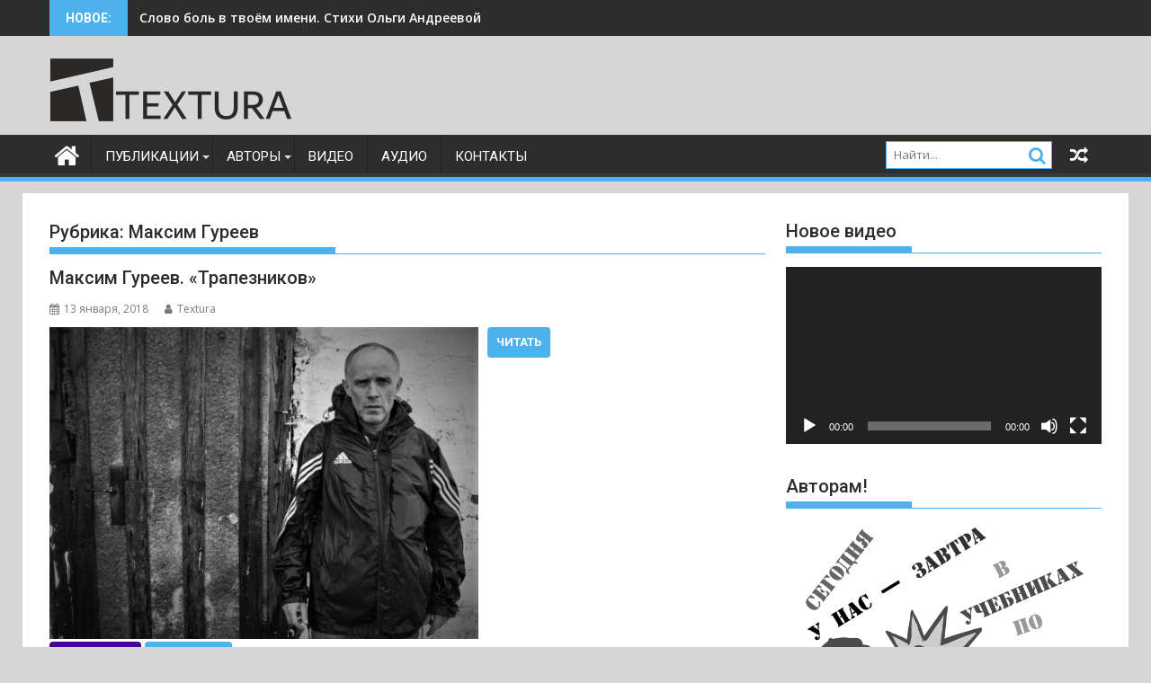

--- FILE ---
content_type: text/html; charset=UTF-8
request_url: https://textura.club/category/%D0%B0%D0%B2%D1%82%D0%BE%D1%80%D1%8B/%D0%B3/%D0%BC%D0%B0%D0%BA%D1%81%D0%B8%D0%BC-%D0%B3%D1%83%D1%80%D0%B5%D0%B5%D0%B2/
body_size: 656281
content:
<!DOCTYPE html><html lang="ru-RU">
			<head>

				<meta charset="UTF-8">
		<meta name="viewport" content="width=device-width, initial-scale=1">
		<link rel="profile" href="http://gmpg.org/xfn/11">
		<link rel="pingback" href="https://textura.club/xmlrpc.php">
		<title>Максим Гуреев &#8212; Textura</title>
<meta name='robots' content='max-image-preview:large' />
<link rel='dns-prefetch' href='//fonts.googleapis.com' />
<link rel="alternate" type="application/rss+xml" title="Textura &raquo; Лента" href="https://textura.club/feed/" />
<link rel="alternate" type="application/rss+xml" title="Textura &raquo; Лента комментариев" href="https://textura.club/comments/feed/" />
<link rel="alternate" type="application/rss+xml" title="Textura &raquo; Лента рубрики Максим Гуреев" href="https://textura.club/category/%d0%b0%d0%b2%d1%82%d0%be%d1%80%d1%8b/%d0%b3/%d0%bc%d0%b0%d0%ba%d1%81%d0%b8%d0%bc-%d0%b3%d1%83%d1%80%d0%b5%d0%b5%d0%b2/feed/" />
<style id='wp-img-auto-sizes-contain-inline-css' type='text/css'>
img:is([sizes=auto i],[sizes^="auto," i]){contain-intrinsic-size:3000px 1500px}
/*# sourceURL=wp-img-auto-sizes-contain-inline-css */
</style>
<style id='wp-emoji-styles-inline-css' type='text/css'>

	img.wp-smiley, img.emoji {
		display: inline !important;
		border: none !important;
		box-shadow: none !important;
		height: 1em !important;
		width: 1em !important;
		margin: 0 0.07em !important;
		vertical-align: -0.1em !important;
		background: none !important;
		padding: 0 !important;
	}
/*# sourceURL=wp-emoji-styles-inline-css */
</style>
<style id='wp-block-library-inline-css' type='text/css'>
:root{--wp-block-synced-color:#7a00df;--wp-block-synced-color--rgb:122,0,223;--wp-bound-block-color:var(--wp-block-synced-color);--wp-editor-canvas-background:#ddd;--wp-admin-theme-color:#007cba;--wp-admin-theme-color--rgb:0,124,186;--wp-admin-theme-color-darker-10:#006ba1;--wp-admin-theme-color-darker-10--rgb:0,107,160.5;--wp-admin-theme-color-darker-20:#005a87;--wp-admin-theme-color-darker-20--rgb:0,90,135;--wp-admin-border-width-focus:2px}@media (min-resolution:192dpi){:root{--wp-admin-border-width-focus:1.5px}}.wp-element-button{cursor:pointer}:root .has-very-light-gray-background-color{background-color:#eee}:root .has-very-dark-gray-background-color{background-color:#313131}:root .has-very-light-gray-color{color:#eee}:root .has-very-dark-gray-color{color:#313131}:root .has-vivid-green-cyan-to-vivid-cyan-blue-gradient-background{background:linear-gradient(135deg,#00d084,#0693e3)}:root .has-purple-crush-gradient-background{background:linear-gradient(135deg,#34e2e4,#4721fb 50%,#ab1dfe)}:root .has-hazy-dawn-gradient-background{background:linear-gradient(135deg,#faaca8,#dad0ec)}:root .has-subdued-olive-gradient-background{background:linear-gradient(135deg,#fafae1,#67a671)}:root .has-atomic-cream-gradient-background{background:linear-gradient(135deg,#fdd79a,#004a59)}:root .has-nightshade-gradient-background{background:linear-gradient(135deg,#330968,#31cdcf)}:root .has-midnight-gradient-background{background:linear-gradient(135deg,#020381,#2874fc)}:root{--wp--preset--font-size--normal:16px;--wp--preset--font-size--huge:42px}.has-regular-font-size{font-size:1em}.has-larger-font-size{font-size:2.625em}.has-normal-font-size{font-size:var(--wp--preset--font-size--normal)}.has-huge-font-size{font-size:var(--wp--preset--font-size--huge)}.has-text-align-center{text-align:center}.has-text-align-left{text-align:left}.has-text-align-right{text-align:right}.has-fit-text{white-space:nowrap!important}#end-resizable-editor-section{display:none}.aligncenter{clear:both}.items-justified-left{justify-content:flex-start}.items-justified-center{justify-content:center}.items-justified-right{justify-content:flex-end}.items-justified-space-between{justify-content:space-between}.screen-reader-text{border:0;clip-path:inset(50%);height:1px;margin:-1px;overflow:hidden;padding:0;position:absolute;width:1px;word-wrap:normal!important}.screen-reader-text:focus{background-color:#ddd;clip-path:none;color:#444;display:block;font-size:1em;height:auto;left:5px;line-height:normal;padding:15px 23px 14px;text-decoration:none;top:5px;width:auto;z-index:100000}html :where(.has-border-color){border-style:solid}html :where([style*=border-top-color]){border-top-style:solid}html :where([style*=border-right-color]){border-right-style:solid}html :where([style*=border-bottom-color]){border-bottom-style:solid}html :where([style*=border-left-color]){border-left-style:solid}html :where([style*=border-width]){border-style:solid}html :where([style*=border-top-width]){border-top-style:solid}html :where([style*=border-right-width]){border-right-style:solid}html :where([style*=border-bottom-width]){border-bottom-style:solid}html :where([style*=border-left-width]){border-left-style:solid}html :where(img[class*=wp-image-]){height:auto;max-width:100%}:where(figure){margin:0 0 1em}html :where(.is-position-sticky){--wp-admin--admin-bar--position-offset:var(--wp-admin--admin-bar--height,0px)}@media screen and (max-width:600px){html :where(.is-position-sticky){--wp-admin--admin-bar--position-offset:0px}}

/*# sourceURL=wp-block-library-inline-css */
</style><style id='global-styles-inline-css' type='text/css'>
:root{--wp--preset--aspect-ratio--square: 1;--wp--preset--aspect-ratio--4-3: 4/3;--wp--preset--aspect-ratio--3-4: 3/4;--wp--preset--aspect-ratio--3-2: 3/2;--wp--preset--aspect-ratio--2-3: 2/3;--wp--preset--aspect-ratio--16-9: 16/9;--wp--preset--aspect-ratio--9-16: 9/16;--wp--preset--color--black: #000000;--wp--preset--color--cyan-bluish-gray: #abb8c3;--wp--preset--color--white: #ffffff;--wp--preset--color--pale-pink: #f78da7;--wp--preset--color--vivid-red: #cf2e2e;--wp--preset--color--luminous-vivid-orange: #ff6900;--wp--preset--color--luminous-vivid-amber: #fcb900;--wp--preset--color--light-green-cyan: #7bdcb5;--wp--preset--color--vivid-green-cyan: #00d084;--wp--preset--color--pale-cyan-blue: #8ed1fc;--wp--preset--color--vivid-cyan-blue: #0693e3;--wp--preset--color--vivid-purple: #9b51e0;--wp--preset--gradient--vivid-cyan-blue-to-vivid-purple: linear-gradient(135deg,rgb(6,147,227) 0%,rgb(155,81,224) 100%);--wp--preset--gradient--light-green-cyan-to-vivid-green-cyan: linear-gradient(135deg,rgb(122,220,180) 0%,rgb(0,208,130) 100%);--wp--preset--gradient--luminous-vivid-amber-to-luminous-vivid-orange: linear-gradient(135deg,rgb(252,185,0) 0%,rgb(255,105,0) 100%);--wp--preset--gradient--luminous-vivid-orange-to-vivid-red: linear-gradient(135deg,rgb(255,105,0) 0%,rgb(207,46,46) 100%);--wp--preset--gradient--very-light-gray-to-cyan-bluish-gray: linear-gradient(135deg,rgb(238,238,238) 0%,rgb(169,184,195) 100%);--wp--preset--gradient--cool-to-warm-spectrum: linear-gradient(135deg,rgb(74,234,220) 0%,rgb(151,120,209) 20%,rgb(207,42,186) 40%,rgb(238,44,130) 60%,rgb(251,105,98) 80%,rgb(254,248,76) 100%);--wp--preset--gradient--blush-light-purple: linear-gradient(135deg,rgb(255,206,236) 0%,rgb(152,150,240) 100%);--wp--preset--gradient--blush-bordeaux: linear-gradient(135deg,rgb(254,205,165) 0%,rgb(254,45,45) 50%,rgb(107,0,62) 100%);--wp--preset--gradient--luminous-dusk: linear-gradient(135deg,rgb(255,203,112) 0%,rgb(199,81,192) 50%,rgb(65,88,208) 100%);--wp--preset--gradient--pale-ocean: linear-gradient(135deg,rgb(255,245,203) 0%,rgb(182,227,212) 50%,rgb(51,167,181) 100%);--wp--preset--gradient--electric-grass: linear-gradient(135deg,rgb(202,248,128) 0%,rgb(113,206,126) 100%);--wp--preset--gradient--midnight: linear-gradient(135deg,rgb(2,3,129) 0%,rgb(40,116,252) 100%);--wp--preset--font-size--small: 13px;--wp--preset--font-size--medium: 20px;--wp--preset--font-size--large: 36px;--wp--preset--font-size--x-large: 42px;--wp--preset--spacing--20: 0.44rem;--wp--preset--spacing--30: 0.67rem;--wp--preset--spacing--40: 1rem;--wp--preset--spacing--50: 1.5rem;--wp--preset--spacing--60: 2.25rem;--wp--preset--spacing--70: 3.38rem;--wp--preset--spacing--80: 5.06rem;--wp--preset--shadow--natural: 6px 6px 9px rgba(0, 0, 0, 0.2);--wp--preset--shadow--deep: 12px 12px 50px rgba(0, 0, 0, 0.4);--wp--preset--shadow--sharp: 6px 6px 0px rgba(0, 0, 0, 0.2);--wp--preset--shadow--outlined: 6px 6px 0px -3px rgb(255, 255, 255), 6px 6px rgb(0, 0, 0);--wp--preset--shadow--crisp: 6px 6px 0px rgb(0, 0, 0);}:where(.is-layout-flex){gap: 0.5em;}:where(.is-layout-grid){gap: 0.5em;}body .is-layout-flex{display: flex;}.is-layout-flex{flex-wrap: wrap;align-items: center;}.is-layout-flex > :is(*, div){margin: 0;}body .is-layout-grid{display: grid;}.is-layout-grid > :is(*, div){margin: 0;}:where(.wp-block-columns.is-layout-flex){gap: 2em;}:where(.wp-block-columns.is-layout-grid){gap: 2em;}:where(.wp-block-post-template.is-layout-flex){gap: 1.25em;}:where(.wp-block-post-template.is-layout-grid){gap: 1.25em;}.has-black-color{color: var(--wp--preset--color--black) !important;}.has-cyan-bluish-gray-color{color: var(--wp--preset--color--cyan-bluish-gray) !important;}.has-white-color{color: var(--wp--preset--color--white) !important;}.has-pale-pink-color{color: var(--wp--preset--color--pale-pink) !important;}.has-vivid-red-color{color: var(--wp--preset--color--vivid-red) !important;}.has-luminous-vivid-orange-color{color: var(--wp--preset--color--luminous-vivid-orange) !important;}.has-luminous-vivid-amber-color{color: var(--wp--preset--color--luminous-vivid-amber) !important;}.has-light-green-cyan-color{color: var(--wp--preset--color--light-green-cyan) !important;}.has-vivid-green-cyan-color{color: var(--wp--preset--color--vivid-green-cyan) !important;}.has-pale-cyan-blue-color{color: var(--wp--preset--color--pale-cyan-blue) !important;}.has-vivid-cyan-blue-color{color: var(--wp--preset--color--vivid-cyan-blue) !important;}.has-vivid-purple-color{color: var(--wp--preset--color--vivid-purple) !important;}.has-black-background-color{background-color: var(--wp--preset--color--black) !important;}.has-cyan-bluish-gray-background-color{background-color: var(--wp--preset--color--cyan-bluish-gray) !important;}.has-white-background-color{background-color: var(--wp--preset--color--white) !important;}.has-pale-pink-background-color{background-color: var(--wp--preset--color--pale-pink) !important;}.has-vivid-red-background-color{background-color: var(--wp--preset--color--vivid-red) !important;}.has-luminous-vivid-orange-background-color{background-color: var(--wp--preset--color--luminous-vivid-orange) !important;}.has-luminous-vivid-amber-background-color{background-color: var(--wp--preset--color--luminous-vivid-amber) !important;}.has-light-green-cyan-background-color{background-color: var(--wp--preset--color--light-green-cyan) !important;}.has-vivid-green-cyan-background-color{background-color: var(--wp--preset--color--vivid-green-cyan) !important;}.has-pale-cyan-blue-background-color{background-color: var(--wp--preset--color--pale-cyan-blue) !important;}.has-vivid-cyan-blue-background-color{background-color: var(--wp--preset--color--vivid-cyan-blue) !important;}.has-vivid-purple-background-color{background-color: var(--wp--preset--color--vivid-purple) !important;}.has-black-border-color{border-color: var(--wp--preset--color--black) !important;}.has-cyan-bluish-gray-border-color{border-color: var(--wp--preset--color--cyan-bluish-gray) !important;}.has-white-border-color{border-color: var(--wp--preset--color--white) !important;}.has-pale-pink-border-color{border-color: var(--wp--preset--color--pale-pink) !important;}.has-vivid-red-border-color{border-color: var(--wp--preset--color--vivid-red) !important;}.has-luminous-vivid-orange-border-color{border-color: var(--wp--preset--color--luminous-vivid-orange) !important;}.has-luminous-vivid-amber-border-color{border-color: var(--wp--preset--color--luminous-vivid-amber) !important;}.has-light-green-cyan-border-color{border-color: var(--wp--preset--color--light-green-cyan) !important;}.has-vivid-green-cyan-border-color{border-color: var(--wp--preset--color--vivid-green-cyan) !important;}.has-pale-cyan-blue-border-color{border-color: var(--wp--preset--color--pale-cyan-blue) !important;}.has-vivid-cyan-blue-border-color{border-color: var(--wp--preset--color--vivid-cyan-blue) !important;}.has-vivid-purple-border-color{border-color: var(--wp--preset--color--vivid-purple) !important;}.has-vivid-cyan-blue-to-vivid-purple-gradient-background{background: var(--wp--preset--gradient--vivid-cyan-blue-to-vivid-purple) !important;}.has-light-green-cyan-to-vivid-green-cyan-gradient-background{background: var(--wp--preset--gradient--light-green-cyan-to-vivid-green-cyan) !important;}.has-luminous-vivid-amber-to-luminous-vivid-orange-gradient-background{background: var(--wp--preset--gradient--luminous-vivid-amber-to-luminous-vivid-orange) !important;}.has-luminous-vivid-orange-to-vivid-red-gradient-background{background: var(--wp--preset--gradient--luminous-vivid-orange-to-vivid-red) !important;}.has-very-light-gray-to-cyan-bluish-gray-gradient-background{background: var(--wp--preset--gradient--very-light-gray-to-cyan-bluish-gray) !important;}.has-cool-to-warm-spectrum-gradient-background{background: var(--wp--preset--gradient--cool-to-warm-spectrum) !important;}.has-blush-light-purple-gradient-background{background: var(--wp--preset--gradient--blush-light-purple) !important;}.has-blush-bordeaux-gradient-background{background: var(--wp--preset--gradient--blush-bordeaux) !important;}.has-luminous-dusk-gradient-background{background: var(--wp--preset--gradient--luminous-dusk) !important;}.has-pale-ocean-gradient-background{background: var(--wp--preset--gradient--pale-ocean) !important;}.has-electric-grass-gradient-background{background: var(--wp--preset--gradient--electric-grass) !important;}.has-midnight-gradient-background{background: var(--wp--preset--gradient--midnight) !important;}.has-small-font-size{font-size: var(--wp--preset--font-size--small) !important;}.has-medium-font-size{font-size: var(--wp--preset--font-size--medium) !important;}.has-large-font-size{font-size: var(--wp--preset--font-size--large) !important;}.has-x-large-font-size{font-size: var(--wp--preset--font-size--x-large) !important;}
/*# sourceURL=global-styles-inline-css */
</style>

<style id='classic-theme-styles-inline-css' type='text/css'>
/*! This file is auto-generated */
.wp-block-button__link{color:#fff;background-color:#32373c;border-radius:9999px;box-shadow:none;text-decoration:none;padding:calc(.667em + 2px) calc(1.333em + 2px);font-size:1.125em}.wp-block-file__button{background:#32373c;color:#fff;text-decoration:none}
/*# sourceURL=/wp-includes/css/classic-themes.min.css */
</style>
<link rel='stylesheet' id='jquery-bxslider-css' href='https://textura.club/wp-content/themes/supermag/assets/library/bxslider/css/jquery.bxslider.min.css?ver=4.2.5' type='text/css' media='all' />
<link rel='stylesheet' id='supermag-googleapis-css' href='//fonts.googleapis.com/css?family=Open+Sans%3A600%2C400%7CRoboto%3A300italic%2C400%2C500%2C700&#038;ver=1.0.1' type='text/css' media='all' />
<link rel='stylesheet' id='font-awesome-css' href='https://textura.club/wp-content/themes/supermag/assets/library/Font-Awesome/css/font-awesome.min.css?ver=4.7.0' type='text/css' media='all' />
<link rel='stylesheet' id='supermag-style-css' href='https://textura.club/wp-content/themes/supermag/style.css?ver=1.4.9' type='text/css' media='all' />
<style id='supermag-style-inline-css' type='text/css'>

            mark,
            .comment-form .form-submit input,
            .read-more,
            .bn-title,
            .home-icon.front_page_on,
            .header-wrapper .menu li:hover > a,
            .header-wrapper .menu > li.current-menu-item a,
            .header-wrapper .menu > li.current-menu-parent a,
            .header-wrapper .menu > li.current_page_parent a,
            .header-wrapper .menu > li.current_page_ancestor a,
            .header-wrapper .menu > li.current-menu-item > a:before,
            .header-wrapper .menu > li.current-menu-parent > a:before,
            .header-wrapper .menu > li.current_page_parent > a:before,
            .header-wrapper .menu > li.current_page_ancestor > a:before,
            .header-wrapper .main-navigation ul ul.sub-menu li:hover > a,
            .header-wrapper .main-navigation ul ul.children li:hover > a,
            .slider-section .cat-links a,
            .featured-desc .below-entry-meta .cat-links a,
            #calendar_wrap #wp-calendar #today,
            #calendar_wrap #wp-calendar #today a,
            .wpcf7-form input.wpcf7-submit:hover,
            .breadcrumb{
                background: #4db2ec;
            }
        
            a:hover,
            .screen-reader-text:focus,
            .bn-content a:hover,
            .socials a:hover,
            .site-title a,
            .search-block input#menu-search,
            .widget_search input#s,
            .search-block #searchsubmit,
            .widget_search #searchsubmit,
            .footer-sidebar .featured-desc .above-entry-meta a:hover,
            .slider-section .slide-title:hover,
            .besides-slider .post-title a:hover,
            .slider-feature-wrap a:hover,
            .slider-section .bx-controls-direction a,
            .besides-slider .beside-post:hover .beside-caption,
            .besides-slider .beside-post:hover .beside-caption a:hover,
            .featured-desc .above-entry-meta span:hover,
            .posted-on a:hover,
            .cat-links a:hover,
            .comments-link a:hover,
            .edit-link a:hover,
            .tags-links a:hover,
            .byline a:hover,
            .nav-links a:hover,
            #supermag-breadcrumbs a:hover,
            .wpcf7-form input.wpcf7-submit,
             .woocommerce nav.woocommerce-pagination ul li a:focus, 
             .woocommerce nav.woocommerce-pagination ul li a:hover, 
             .woocommerce nav.woocommerce-pagination ul li span.current{
                color: #4db2ec;
            }
            .search-block input#menu-search,
            .widget_search input#s,
            .tagcloud a{
                border: 1px solid #4db2ec;
            }
            .footer-wrapper .border,
            .nav-links .nav-previous a:hover,
            .nav-links .nav-next a:hover{
                border-top: 1px solid #4db2ec;
            }
             .besides-slider .beside-post{
                border-bottom: 3px solid #4db2ec;
            }
            .widget-title,
            .footer-wrapper,
            .page-header .page-title,
            .single .entry-header .entry-title,
            .page .entry-header .entry-title{
                border-bottom: 1px solid #4db2ec;
            }
            .widget-title:before,
            .page-header .page-title:before,
            .single .entry-header .entry-title:before,
            .page .entry-header .entry-title:before {
                border-bottom: 7px solid #4db2ec;
            }
           .wpcf7-form input.wpcf7-submit,
            article.post.sticky{
                border: 2px solid #4db2ec;
            }
           .breadcrumb::after {
                border-left: 5px solid #4db2ec;
            }
           .rtl .breadcrumb::after {
                border-right: 5px solid #4db2ec;
                border-left:medium none;
            }
           .header-wrapper #site-navigation{
                border-bottom: 5px solid #4db2ec;
            }
           @media screen and (max-width:992px){
                .slicknav_btn.slicknav_open{
                    border: 1px solid #4db2ec;
                }
                 .header-wrapper .main-navigation ul ul.sub-menu li:hover > a,
                 .header-wrapper .main-navigation ul ul.children li:hover > a
                 {
                         background: #2d2d2d;
                 }
                .slicknav_btn.slicknav_open:before{
                    background: #4db2ec;
                    box-shadow: 0 6px 0 0 #4db2ec, 0 12px 0 0 #4db2ec;
                }
                .slicknav_nav li:hover > a,
                .slicknav_nav li.current-menu-ancestor a,
                .slicknav_nav li.current-menu-item  > a,
                .slicknav_nav li.current_page_item a,
                .slicknav_nav li.current_page_item .slicknav_item span,
                .slicknav_nav li .slicknav_item:hover a{
                    color: #4db2ec;
                }
            }
                    .cat-links .at-cat-item-1{
                    background: #4db2ec!important;
                    color : #fff!important;
                    }
                    
                    .cat-links .at-cat-item-1:hover{
                    background: #2d2d2d!important;
                    color : #fff!important;
                    }
                    
                    .cat-links .at-cat-item-3{
                    background: #035121!important;
                    color : #fff!important;
                    }
                    
                    .at-cat-color-wrap-3 .widget-title::before,
                    body.category-3 .page-header .page-title::before
                    {
                     border-bottom: 7px solid #035121;
                    }
                    
                    .at-cat-color-wrap-3 .widget-title,
                     body.category-3 .page-header .page-title
                    {
                     border-bottom: 1px solid #035121;
                    }
                    .cat-links .at-cat-item-3:hover{
                    background: #2d2d2d!important;
                    color : #fff!important;
                    }
                    
                    .cat-links .at-cat-item-4{
                    background: #24d9e2!important;
                    color : #fff!important;
                    }
                    
                    .at-cat-color-wrap-4 .widget-title::before,
                    body.category-4 .page-header .page-title::before
                    {
                     border-bottom: 7px solid #24d9e2;
                    }
                    
                    .at-cat-color-wrap-4 .widget-title,
                     body.category-4 .page-header .page-title
                    {
                     border-bottom: 1px solid #24d9e2;
                    }
                    .cat-links .at-cat-item-4:hover{
                    background: #2d2d2d!important;
                    color : #fff!important;
                    }
                    
                    .cat-links .at-cat-item-5{
                    background: #81d742!important;
                    color : #fff!important;
                    }
                    
                    .at-cat-color-wrap-5 .widget-title::before,
                    body.category-5 .page-header .page-title::before
                    {
                     border-bottom: 7px solid #81d742;
                    }
                    
                    .at-cat-color-wrap-5 .widget-title,
                     body.category-5 .page-header .page-title
                    {
                     border-bottom: 1px solid #81d742;
                    }
                    .cat-links .at-cat-item-5:hover{
                    background: #2d2d2d!important;
                    color : #fff!important;
                    }
                    
                    .cat-links .at-cat-item-6{
                    background: #1e73be!important;
                    color : #fff!important;
                    }
                    
                    .at-cat-color-wrap-6 .widget-title::before,
                    body.category-6 .page-header .page-title::before
                    {
                     border-bottom: 7px solid #1e73be;
                    }
                    
                    .at-cat-color-wrap-6 .widget-title,
                     body.category-6 .page-header .page-title
                    {
                     border-bottom: 1px solid #1e73be;
                    }
                    .cat-links .at-cat-item-6:hover{
                    background: #2d2d2d!important;
                    color : #fff!important;
                    }
                    
                    .cat-links .at-cat-item-10{
                    background: #8426e2!important;
                    color : #fff!important;
                    }
                    
                    .at-cat-color-wrap-10 .widget-title::before,
                    body.category-10 .page-header .page-title::before
                    {
                     border-bottom: 7px solid #8426e2;
                    }
                    
                    .at-cat-color-wrap-10 .widget-title,
                     body.category-10 .page-header .page-title
                    {
                     border-bottom: 1px solid #8426e2;
                    }
                    .cat-links .at-cat-item-10:hover{
                    background: #2d2d2d!important;
                    color : #fff!important;
                    }
                    
                    .cat-links .at-cat-item-11{
                    background: #5a7f02!important;
                    color : #fff!important;
                    }
                    
                    .at-cat-color-wrap-11 .widget-title::before,
                    body.category-11 .page-header .page-title::before
                    {
                     border-bottom: 7px solid #5a7f02;
                    }
                    
                    .at-cat-color-wrap-11 .widget-title,
                     body.category-11 .page-header .page-title
                    {
                     border-bottom: 1px solid #5a7f02;
                    }
                    .cat-links .at-cat-item-11:hover{
                    background: #2d2d2d!important;
                    color : #fff!important;
                    }
                    
                    .cat-links .at-cat-item-14{
                    background: #349999!important;
                    color : #fff!important;
                    }
                    
                    .at-cat-color-wrap-14 .widget-title::before,
                    body.category-14 .page-header .page-title::before
                    {
                     border-bottom: 7px solid #349999;
                    }
                    
                    .at-cat-color-wrap-14 .widget-title,
                     body.category-14 .page-header .page-title
                    {
                     border-bottom: 1px solid #349999;
                    }
                    .cat-links .at-cat-item-14:hover{
                    background: #2d2d2d!important;
                    color : #fff!important;
                    }
                    
                    .cat-links .at-cat-item-15{
                    background: #576b68!important;
                    color : #fff!important;
                    }
                    
                    .at-cat-color-wrap-15 .widget-title::before,
                    body.category-15 .page-header .page-title::before
                    {
                     border-bottom: 7px solid #576b68;
                    }
                    
                    .at-cat-color-wrap-15 .widget-title,
                     body.category-15 .page-header .page-title
                    {
                     border-bottom: 1px solid #576b68;
                    }
                    .cat-links .at-cat-item-15:hover{
                    background: #2d2d2d!important;
                    color : #fff!important;
                    }
                    
                    .cat-links .at-cat-item-17{
                    background: #8dc699!important;
                    color : #fff!important;
                    }
                    
                    .at-cat-color-wrap-17 .widget-title::before,
                    body.category-17 .page-header .page-title::before
                    {
                     border-bottom: 7px solid #8dc699;
                    }
                    
                    .at-cat-color-wrap-17 .widget-title,
                     body.category-17 .page-header .page-title
                    {
                     border-bottom: 1px solid #8dc699;
                    }
                    .cat-links .at-cat-item-17:hover{
                    background: #2d2d2d!important;
                    color : #fff!important;
                    }
                    
                    .cat-links .at-cat-item-18{
                    background: #28d682!important;
                    color : #fff!important;
                    }
                    
                    .at-cat-color-wrap-18 .widget-title::before,
                    body.category-18 .page-header .page-title::before
                    {
                     border-bottom: 7px solid #28d682;
                    }
                    
                    .at-cat-color-wrap-18 .widget-title,
                     body.category-18 .page-header .page-title
                    {
                     border-bottom: 1px solid #28d682;
                    }
                    .cat-links .at-cat-item-18:hover{
                    background: #2d2d2d!important;
                    color : #fff!important;
                    }
                    
                    .cat-links .at-cat-item-19{
                    background: #1500d3!important;
                    color : #fff!important;
                    }
                    
                    .at-cat-color-wrap-19 .widget-title::before,
                    body.category-19 .page-header .page-title::before
                    {
                     border-bottom: 7px solid #1500d3;
                    }
                    
                    .at-cat-color-wrap-19 .widget-title,
                     body.category-19 .page-header .page-title
                    {
                     border-bottom: 1px solid #1500d3;
                    }
                    .cat-links .at-cat-item-19:hover{
                    background: #2d2d2d!important;
                    color : #fff!important;
                    }
                    
                    .cat-links .at-cat-item-24{
                    background: #4db2ec!important;
                    color : #fff!important;
                    }
                    
                    .cat-links .at-cat-item-24:hover{
                    background: #2d2d2d!important;
                    color : #fff!important;
                    }
                    
                    .cat-links .at-cat-item-26{
                    background: #dd8500!important;
                    color : #fff!important;
                    }
                    
                    .at-cat-color-wrap-26 .widget-title::before,
                    body.category-26 .page-header .page-title::before
                    {
                     border-bottom: 7px solid #dd8500;
                    }
                    
                    .at-cat-color-wrap-26 .widget-title,
                     body.category-26 .page-header .page-title
                    {
                     border-bottom: 1px solid #dd8500;
                    }
                    .cat-links .at-cat-item-26:hover{
                    background: #2d2d2d!important;
                    color : #fff!important;
                    }
                    
                    .cat-links .at-cat-item-27{
                    background: #ff0000!important;
                    color : #fff!important;
                    }
                    
                    .at-cat-color-wrap-27 .widget-title::before,
                    body.category-27 .page-header .page-title::before
                    {
                     border-bottom: 7px solid #ff0000;
                    }
                    
                    .at-cat-color-wrap-27 .widget-title,
                     body.category-27 .page-header .page-title
                    {
                     border-bottom: 1px solid #ff0000;
                    }
                    .cat-links .at-cat-item-27:hover{
                    background: #2d2d2d!important;
                    color : #fff!important;
                    }
                    
                    .cat-links .at-cat-item-28{
                    background: #2300d6!important;
                    color : #fff!important;
                    }
                    
                    .at-cat-color-wrap-28 .widget-title::before,
                    body.category-28 .page-header .page-title::before
                    {
                     border-bottom: 7px solid #2300d6;
                    }
                    
                    .at-cat-color-wrap-28 .widget-title,
                     body.category-28 .page-header .page-title
                    {
                     border-bottom: 1px solid #2300d6;
                    }
                    .cat-links .at-cat-item-28:hover{
                    background: #2d2d2d!important;
                    color : #fff!important;
                    }
                    
                    .cat-links .at-cat-item-29{
                    background: #546855!important;
                    color : #fff!important;
                    }
                    
                    .at-cat-color-wrap-29 .widget-title::before,
                    body.category-29 .page-header .page-title::before
                    {
                     border-bottom: 7px solid #546855;
                    }
                    
                    .at-cat-color-wrap-29 .widget-title,
                     body.category-29 .page-header .page-title
                    {
                     border-bottom: 1px solid #546855;
                    }
                    .cat-links .at-cat-item-29:hover{
                    background: #2d2d2d!important;
                    color : #fff!important;
                    }
                    
                    .cat-links .at-cat-item-30{
                    background: #490099!important;
                    color : #fff!important;
                    }
                    
                    .at-cat-color-wrap-30 .widget-title::before,
                    body.category-30 .page-header .page-title::before
                    {
                     border-bottom: 7px solid #490099;
                    }
                    
                    .at-cat-color-wrap-30 .widget-title,
                     body.category-30 .page-header .page-title
                    {
                     border-bottom: 1px solid #490099;
                    }
                    .cat-links .at-cat-item-30:hover{
                    background: #2d2d2d!important;
                    color : #fff!important;
                    }
                    
                    .cat-links .at-cat-item-31{
                    background: #4db2ec!important;
                    color : #fff!important;
                    }
                    
                    .cat-links .at-cat-item-31:hover{
                    background: #2d2d2d!important;
                    color : #fff!important;
                    }
                    
                    .cat-links .at-cat-item-33{
                    background: #4db2ec!important;
                    color : #fff!important;
                    }
                    
                    .cat-links .at-cat-item-33:hover{
                    background: #2d2d2d!important;
                    color : #fff!important;
                    }
                    
                    .cat-links .at-cat-item-35{
                    background: #4db2ec!important;
                    color : #fff!important;
                    }
                    
                    .cat-links .at-cat-item-35:hover{
                    background: #2d2d2d!important;
                    color : #fff!important;
                    }
                    
                    .cat-links .at-cat-item-36{
                    background: #4db2ec!important;
                    color : #fff!important;
                    }
                    
                    .cat-links .at-cat-item-36:hover{
                    background: #2d2d2d!important;
                    color : #fff!important;
                    }
                    
                    .cat-links .at-cat-item-37{
                    background: #4db2ec!important;
                    color : #fff!important;
                    }
                    
                    .cat-links .at-cat-item-37:hover{
                    background: #2d2d2d!important;
                    color : #fff!important;
                    }
                    
                    .cat-links .at-cat-item-38{
                    background: #4db2ec!important;
                    color : #fff!important;
                    }
                    
                    .cat-links .at-cat-item-38:hover{
                    background: #2d2d2d!important;
                    color : #fff!important;
                    }
                    
                    .cat-links .at-cat-item-42{
                    background: #4db2ec!important;
                    color : #fff!important;
                    }
                    
                    .cat-links .at-cat-item-42:hover{
                    background: #2d2d2d!important;
                    color : #fff!important;
                    }
                    
                    .cat-links .at-cat-item-43{
                    background: #4db2ec!important;
                    color : #fff!important;
                    }
                    
                    .cat-links .at-cat-item-43:hover{
                    background: #2d2d2d!important;
                    color : #fff!important;
                    }
                    
                    .cat-links .at-cat-item-44{
                    background: #4db2ec!important;
                    color : #fff!important;
                    }
                    
                    .cat-links .at-cat-item-44:hover{
                    background: #2d2d2d!important;
                    color : #fff!important;
                    }
                    
                    .cat-links .at-cat-item-45{
                    background: #4db2ec!important;
                    color : #fff!important;
                    }
                    
                    .cat-links .at-cat-item-45:hover{
                    background: #2d2d2d!important;
                    color : #fff!important;
                    }
                    
                    .cat-links .at-cat-item-46{
                    background: #4db2ec!important;
                    color : #fff!important;
                    }
                    
                    .cat-links .at-cat-item-46:hover{
                    background: #2d2d2d!important;
                    color : #fff!important;
                    }
                    
                    .cat-links .at-cat-item-47{
                    background: #4db2ec!important;
                    color : #fff!important;
                    }
                    
                    .cat-links .at-cat-item-47:hover{
                    background: #2d2d2d!important;
                    color : #fff!important;
                    }
                    
                    .cat-links .at-cat-item-48{
                    background: #4db2ec!important;
                    color : #fff!important;
                    }
                    
                    .cat-links .at-cat-item-48:hover{
                    background: #2d2d2d!important;
                    color : #fff!important;
                    }
                    
                    .cat-links .at-cat-item-49{
                    background: #4db2ec!important;
                    color : #fff!important;
                    }
                    
                    .cat-links .at-cat-item-49:hover{
                    background: #2d2d2d!important;
                    color : #fff!important;
                    }
                    
                    .cat-links .at-cat-item-50{
                    background: #4db2ec!important;
                    color : #fff!important;
                    }
                    
                    .cat-links .at-cat-item-50:hover{
                    background: #2d2d2d!important;
                    color : #fff!important;
                    }
                    
                    .cat-links .at-cat-item-51{
                    background: #4db2ec!important;
                    color : #fff!important;
                    }
                    
                    .cat-links .at-cat-item-51:hover{
                    background: #2d2d2d!important;
                    color : #fff!important;
                    }
                    
                    .cat-links .at-cat-item-52{
                    background: #4db2ec!important;
                    color : #fff!important;
                    }
                    
                    .cat-links .at-cat-item-52:hover{
                    background: #2d2d2d!important;
                    color : #fff!important;
                    }
                    
                    .cat-links .at-cat-item-53{
                    background: #4db2ec!important;
                    color : #fff!important;
                    }
                    
                    .cat-links .at-cat-item-53:hover{
                    background: #2d2d2d!important;
                    color : #fff!important;
                    }
                    
                    .cat-links .at-cat-item-54{
                    background: #4db2ec!important;
                    color : #fff!important;
                    }
                    
                    .cat-links .at-cat-item-54:hover{
                    background: #2d2d2d!important;
                    color : #fff!important;
                    }
                    
                    .cat-links .at-cat-item-55{
                    background: #4db2ec!important;
                    color : #fff!important;
                    }
                    
                    .cat-links .at-cat-item-55:hover{
                    background: #2d2d2d!important;
                    color : #fff!important;
                    }
                    
                    .cat-links .at-cat-item-56{
                    background: #4db2ec!important;
                    color : #fff!important;
                    }
                    
                    .cat-links .at-cat-item-56:hover{
                    background: #2d2d2d!important;
                    color : #fff!important;
                    }
                    
                    .cat-links .at-cat-item-57{
                    background: #4db2ec!important;
                    color : #fff!important;
                    }
                    
                    .cat-links .at-cat-item-57:hover{
                    background: #2d2d2d!important;
                    color : #fff!important;
                    }
                    
                    .cat-links .at-cat-item-58{
                    background: #4db2ec!important;
                    color : #fff!important;
                    }
                    
                    .cat-links .at-cat-item-58:hover{
                    background: #2d2d2d!important;
                    color : #fff!important;
                    }
                    
                    .cat-links .at-cat-item-59{
                    background: #4db2ec!important;
                    color : #fff!important;
                    }
                    
                    .cat-links .at-cat-item-59:hover{
                    background: #2d2d2d!important;
                    color : #fff!important;
                    }
                    
                    .cat-links .at-cat-item-61{
                    background: #4db2ec!important;
                    color : #fff!important;
                    }
                    
                    .cat-links .at-cat-item-61:hover{
                    background: #2d2d2d!important;
                    color : #fff!important;
                    }
                    
                    .cat-links .at-cat-item-62{
                    background: #4db2ec!important;
                    color : #fff!important;
                    }
                    
                    .cat-links .at-cat-item-62:hover{
                    background: #2d2d2d!important;
                    color : #fff!important;
                    }
                    
                    .cat-links .at-cat-item-63{
                    background: #4db2ec!important;
                    color : #fff!important;
                    }
                    
                    .cat-links .at-cat-item-63:hover{
                    background: #2d2d2d!important;
                    color : #fff!important;
                    }
                    
                    .cat-links .at-cat-item-64{
                    background: #4db2ec!important;
                    color : #fff!important;
                    }
                    
                    .cat-links .at-cat-item-64:hover{
                    background: #2d2d2d!important;
                    color : #fff!important;
                    }
                    
                    .cat-links .at-cat-item-65{
                    background: #4db2ec!important;
                    color : #fff!important;
                    }
                    
                    .cat-links .at-cat-item-65:hover{
                    background: #2d2d2d!important;
                    color : #fff!important;
                    }
                    
                    .cat-links .at-cat-item-66{
                    background: #4db2ec!important;
                    color : #fff!important;
                    }
                    
                    .cat-links .at-cat-item-66:hover{
                    background: #2d2d2d!important;
                    color : #fff!important;
                    }
                    
                    .cat-links .at-cat-item-67{
                    background: #4db2ec!important;
                    color : #fff!important;
                    }
                    
                    .cat-links .at-cat-item-67:hover{
                    background: #2d2d2d!important;
                    color : #fff!important;
                    }
                    
                    .cat-links .at-cat-item-68{
                    background: #4db2ec!important;
                    color : #fff!important;
                    }
                    
                    .cat-links .at-cat-item-68:hover{
                    background: #2d2d2d!important;
                    color : #fff!important;
                    }
                    
                    .cat-links .at-cat-item-69{
                    background: #4db2ec!important;
                    color : #fff!important;
                    }
                    
                    .cat-links .at-cat-item-69:hover{
                    background: #2d2d2d!important;
                    color : #fff!important;
                    }
                    
                    .cat-links .at-cat-item-71{
                    background: #4db2ec!important;
                    color : #fff!important;
                    }
                    
                    .cat-links .at-cat-item-71:hover{
                    background: #2d2d2d!important;
                    color : #fff!important;
                    }
                    
                    .cat-links .at-cat-item-72{
                    background: #4db2ec!important;
                    color : #fff!important;
                    }
                    
                    .cat-links .at-cat-item-72:hover{
                    background: #2d2d2d!important;
                    color : #fff!important;
                    }
                    
                    .cat-links .at-cat-item-73{
                    background: #4db2ec!important;
                    color : #fff!important;
                    }
                    
                    .cat-links .at-cat-item-73:hover{
                    background: #2d2d2d!important;
                    color : #fff!important;
                    }
                    
                    .cat-links .at-cat-item-75{
                    background: #4db2ec!important;
                    color : #fff!important;
                    }
                    
                    .cat-links .at-cat-item-75:hover{
                    background: #2d2d2d!important;
                    color : #fff!important;
                    }
                    
                    .cat-links .at-cat-item-76{
                    background: #000000!important;
                    color : #fff!important;
                    }
                    
                    .at-cat-color-wrap-76 .widget-title::before,
                    body.category-76 .page-header .page-title::before
                    {
                     border-bottom: 7px solid #000000;
                    }
                    
                    .at-cat-color-wrap-76 .widget-title,
                     body.category-76 .page-header .page-title
                    {
                     border-bottom: 1px solid #000000;
                    }
                    .cat-links .at-cat-item-76:hover{
                    background: #dd890b!important;
                    color : #fff!important;
                    }
                    
                    .cat-links .at-cat-item-77{
                    background: #4db2ec!important;
                    color : #fff!important;
                    }
                    
                    .cat-links .at-cat-item-77:hover{
                    background: #2d2d2d!important;
                    color : #fff!important;
                    }
                    
                    .cat-links .at-cat-item-78{
                    background: #4db2ec!important;
                    color : #fff!important;
                    }
                    
                    .cat-links .at-cat-item-78:hover{
                    background: #2d2d2d!important;
                    color : #fff!important;
                    }
                    
                    .cat-links .at-cat-item-79{
                    background: #4db2ec!important;
                    color : #fff!important;
                    }
                    
                    .cat-links .at-cat-item-79:hover{
                    background: #2d2d2d!important;
                    color : #fff!important;
                    }
                    
                    .cat-links .at-cat-item-80{
                    background: #4db2ec!important;
                    color : #fff!important;
                    }
                    
                    .cat-links .at-cat-item-80:hover{
                    background: #2d2d2d!important;
                    color : #fff!important;
                    }
                    
                    .cat-links .at-cat-item-81{
                    background: #4db2ec!important;
                    color : #fff!important;
                    }
                    
                    .cat-links .at-cat-item-81:hover{
                    background: #2d2d2d!important;
                    color : #fff!important;
                    }
                    
                    .cat-links .at-cat-item-82{
                    background: #4db2ec!important;
                    color : #fff!important;
                    }
                    
                    .cat-links .at-cat-item-82:hover{
                    background: #2d2d2d!important;
                    color : #fff!important;
                    }
                    
                    .cat-links .at-cat-item-83{
                    background: #4db2ec!important;
                    color : #fff!important;
                    }
                    
                    .cat-links .at-cat-item-83:hover{
                    background: #2d2d2d!important;
                    color : #fff!important;
                    }
                    
                    .cat-links .at-cat-item-84{
                    background: #4db2ec!important;
                    color : #fff!important;
                    }
                    
                    .cat-links .at-cat-item-84:hover{
                    background: #2d2d2d!important;
                    color : #fff!important;
                    }
                    
                    .cat-links .at-cat-item-85{
                    background: #4db2ec!important;
                    color : #fff!important;
                    }
                    
                    .cat-links .at-cat-item-85:hover{
                    background: #2d2d2d!important;
                    color : #fff!important;
                    }
                    
                    .cat-links .at-cat-item-86{
                    background: #4db2ec!important;
                    color : #fff!important;
                    }
                    
                    .cat-links .at-cat-item-86:hover{
                    background: #2d2d2d!important;
                    color : #fff!important;
                    }
                    
                    .cat-links .at-cat-item-87{
                    background: #4db2ec!important;
                    color : #fff!important;
                    }
                    
                    .cat-links .at-cat-item-87:hover{
                    background: #2d2d2d!important;
                    color : #fff!important;
                    }
                    
                    .cat-links .at-cat-item-88{
                    background: #4db2ec!important;
                    color : #fff!important;
                    }
                    
                    .cat-links .at-cat-item-88:hover{
                    background: #2d2d2d!important;
                    color : #fff!important;
                    }
                    
                    .cat-links .at-cat-item-89{
                    background: #ac00fc!important;
                    color : #fff!important;
                    }
                    
                    .at-cat-color-wrap-89 .widget-title::before,
                    body.category-89 .page-header .page-title::before
                    {
                     border-bottom: 7px solid #ac00fc;
                    }
                    
                    .at-cat-color-wrap-89 .widget-title,
                     body.category-89 .page-header .page-title
                    {
                     border-bottom: 1px solid #ac00fc;
                    }
                    .cat-links .at-cat-item-89:hover{
                    background: #2d2d2d!important;
                    color : #fff!important;
                    }
                    
                    .cat-links .at-cat-item-90{
                    background: #4db2ec!important;
                    color : #fff!important;
                    }
                    
                    .cat-links .at-cat-item-90:hover{
                    background: #2d2d2d!important;
                    color : #fff!important;
                    }
                    
                    .cat-links .at-cat-item-91{
                    background: #4db2ec!important;
                    color : #fff!important;
                    }
                    
                    .cat-links .at-cat-item-91:hover{
                    background: #2d2d2d!important;
                    color : #fff!important;
                    }
                    
                    .cat-links .at-cat-item-92{
                    background: #4db2ec!important;
                    color : #fff!important;
                    }
                    
                    .cat-links .at-cat-item-92:hover{
                    background: #2d2d2d!important;
                    color : #fff!important;
                    }
                    
                    .cat-links .at-cat-item-93{
                    background: #4db2ec!important;
                    color : #fff!important;
                    }
                    
                    .cat-links .at-cat-item-93:hover{
                    background: #2d2d2d!important;
                    color : #fff!important;
                    }
                    
                    .cat-links .at-cat-item-94{
                    background: #4db2ec!important;
                    color : #fff!important;
                    }
                    
                    .cat-links .at-cat-item-94:hover{
                    background: #2d2d2d!important;
                    color : #fff!important;
                    }
                    
                    .cat-links .at-cat-item-95{
                    background: #4db2ec!important;
                    color : #fff!important;
                    }
                    
                    .cat-links .at-cat-item-95:hover{
                    background: #2d2d2d!important;
                    color : #fff!important;
                    }
                    
                    .cat-links .at-cat-item-96{
                    background: #4db2ec!important;
                    color : #fff!important;
                    }
                    
                    .cat-links .at-cat-item-96:hover{
                    background: #2d2d2d!important;
                    color : #fff!important;
                    }
                    
                    .cat-links .at-cat-item-97{
                    background: #4db2ec!important;
                    color : #fff!important;
                    }
                    
                    .cat-links .at-cat-item-97:hover{
                    background: #2d2d2d!important;
                    color : #fff!important;
                    }
                    
                    .cat-links .at-cat-item-98{
                    background: #d8b400!important;
                    color : #fff!important;
                    }
                    
                    .at-cat-color-wrap-98 .widget-title::before,
                    body.category-98 .page-header .page-title::before
                    {
                     border-bottom: 7px solid #d8b400;
                    }
                    
                    .at-cat-color-wrap-98 .widget-title,
                     body.category-98 .page-header .page-title
                    {
                     border-bottom: 1px solid #d8b400;
                    }
                    .cat-links .at-cat-item-98:hover{
                    background: #2d2d2d!important;
                    color : #fff!important;
                    }
                    
                    .cat-links .at-cat-item-99{
                    background: #4db2ec!important;
                    color : #fff!important;
                    }
                    
                    .cat-links .at-cat-item-99:hover{
                    background: #2d2d2d!important;
                    color : #fff!important;
                    }
                    
                    .cat-links .at-cat-item-100{
                    background: #4db2ec!important;
                    color : #fff!important;
                    }
                    
                    .cat-links .at-cat-item-100:hover{
                    background: #2d2d2d!important;
                    color : #fff!important;
                    }
                    
                    .cat-links .at-cat-item-101{
                    background: #4db2ec!important;
                    color : #fff!important;
                    }
                    
                    .cat-links .at-cat-item-101:hover{
                    background: #2d2d2d!important;
                    color : #fff!important;
                    }
                    
                    .cat-links .at-cat-item-102{
                    background: #4db2ec!important;
                    color : #fff!important;
                    }
                    
                    .cat-links .at-cat-item-102:hover{
                    background: #2d2d2d!important;
                    color : #fff!important;
                    }
                    
                    .cat-links .at-cat-item-103{
                    background: #4db2ec!important;
                    color : #fff!important;
                    }
                    
                    .cat-links .at-cat-item-103:hover{
                    background: #2d2d2d!important;
                    color : #fff!important;
                    }
                    
                    .cat-links .at-cat-item-104{
                    background: #4db2ec!important;
                    color : #fff!important;
                    }
                    
                    .cat-links .at-cat-item-104:hover{
                    background: #2d2d2d!important;
                    color : #fff!important;
                    }
                    
                    .cat-links .at-cat-item-105{
                    background: #4db2ec!important;
                    color : #fff!important;
                    }
                    
                    .cat-links .at-cat-item-105:hover{
                    background: #2d2d2d!important;
                    color : #fff!important;
                    }
                    
                    .cat-links .at-cat-item-106{
                    background: #4db2ec!important;
                    color : #fff!important;
                    }
                    
                    .cat-links .at-cat-item-106:hover{
                    background: #2d2d2d!important;
                    color : #fff!important;
                    }
                    
                    .cat-links .at-cat-item-107{
                    background: #4db2ec!important;
                    color : #fff!important;
                    }
                    
                    .cat-links .at-cat-item-107:hover{
                    background: #2d2d2d!important;
                    color : #fff!important;
                    }
                    
                    .cat-links .at-cat-item-108{
                    background: #bf3f61!important;
                    color : #fff!important;
                    }
                    
                    .at-cat-color-wrap-108 .widget-title::before,
                    body.category-108 .page-header .page-title::before
                    {
                     border-bottom: 7px solid #bf3f61;
                    }
                    
                    .at-cat-color-wrap-108 .widget-title,
                     body.category-108 .page-header .page-title
                    {
                     border-bottom: 1px solid #bf3f61;
                    }
                    .cat-links .at-cat-item-108:hover{
                    background: #2d2d2d!important;
                    color : #fff!important;
                    }
                    
                    .cat-links .at-cat-item-109{
                    background: #4db2ec!important;
                    color : #fff!important;
                    }
                    
                    .cat-links .at-cat-item-109:hover{
                    background: #2d2d2d!important;
                    color : #fff!important;
                    }
                    
                    .cat-links .at-cat-item-111{
                    background: #4db2ec!important;
                    color : #fff!important;
                    }
                    
                    .cat-links .at-cat-item-111:hover{
                    background: #2d2d2d!important;
                    color : #fff!important;
                    }
                    
                    .cat-links .at-cat-item-112{
                    background: #4db2ec!important;
                    color : #fff!important;
                    }
                    
                    .cat-links .at-cat-item-112:hover{
                    background: #2d2d2d!important;
                    color : #fff!important;
                    }
                    
                    .cat-links .at-cat-item-113{
                    background: #4db2ec!important;
                    color : #fff!important;
                    }
                    
                    .cat-links .at-cat-item-113:hover{
                    background: #2d2d2d!important;
                    color : #fff!important;
                    }
                    
                    .cat-links .at-cat-item-114{
                    background: #4db2ec!important;
                    color : #fff!important;
                    }
                    
                    .cat-links .at-cat-item-114:hover{
                    background: #2d2d2d!important;
                    color : #fff!important;
                    }
                    
                    .cat-links .at-cat-item-115{
                    background: #4db2ec!important;
                    color : #fff!important;
                    }
                    
                    .cat-links .at-cat-item-115:hover{
                    background: #2d2d2d!important;
                    color : #fff!important;
                    }
                    
                    .cat-links .at-cat-item-116{
                    background: #4db2ec!important;
                    color : #fff!important;
                    }
                    
                    .cat-links .at-cat-item-116:hover{
                    background: #2d2d2d!important;
                    color : #fff!important;
                    }
                    
                    .cat-links .at-cat-item-117{
                    background: #4db2ec!important;
                    color : #fff!important;
                    }
                    
                    .cat-links .at-cat-item-117:hover{
                    background: #2d2d2d!important;
                    color : #fff!important;
                    }
                    
                    .cat-links .at-cat-item-118{
                    background: #4db2ec!important;
                    color : #fff!important;
                    }
                    
                    .cat-links .at-cat-item-118:hover{
                    background: #2d2d2d!important;
                    color : #fff!important;
                    }
                    
                    .cat-links .at-cat-item-119{
                    background: #4db2ec!important;
                    color : #fff!important;
                    }
                    
                    .cat-links .at-cat-item-119:hover{
                    background: #2d2d2d!important;
                    color : #fff!important;
                    }
                    
                    .cat-links .at-cat-item-120{
                    background: #4db2ec!important;
                    color : #fff!important;
                    }
                    
                    .cat-links .at-cat-item-120:hover{
                    background: #2d2d2d!important;
                    color : #fff!important;
                    }
                    
                    .cat-links .at-cat-item-121{
                    background: #4db2ec!important;
                    color : #fff!important;
                    }
                    
                    .cat-links .at-cat-item-121:hover{
                    background: #2d2d2d!important;
                    color : #fff!important;
                    }
                    
                    .cat-links .at-cat-item-122{
                    background: #4db2ec!important;
                    color : #fff!important;
                    }
                    
                    .cat-links .at-cat-item-122:hover{
                    background: #2d2d2d!important;
                    color : #fff!important;
                    }
                    
                    .cat-links .at-cat-item-123{
                    background: #4db2ec!important;
                    color : #fff!important;
                    }
                    
                    .cat-links .at-cat-item-123:hover{
                    background: #2d2d2d!important;
                    color : #fff!important;
                    }
                    
                    .cat-links .at-cat-item-124{
                    background: #4db2ec!important;
                    color : #fff!important;
                    }
                    
                    .cat-links .at-cat-item-124:hover{
                    background: #2d2d2d!important;
                    color : #fff!important;
                    }
                    
                    .cat-links .at-cat-item-125{
                    background: #4db2ec!important;
                    color : #fff!important;
                    }
                    
                    .cat-links .at-cat-item-125:hover{
                    background: #2d2d2d!important;
                    color : #fff!important;
                    }
                    
                    .cat-links .at-cat-item-126{
                    background: #4db2ec!important;
                    color : #fff!important;
                    }
                    
                    .cat-links .at-cat-item-126:hover{
                    background: #2d2d2d!important;
                    color : #fff!important;
                    }
                    
                    .cat-links .at-cat-item-127{
                    background: #4db2ec!important;
                    color : #fff!important;
                    }
                    
                    .cat-links .at-cat-item-127:hover{
                    background: #2d2d2d!important;
                    color : #fff!important;
                    }
                    
                    .cat-links .at-cat-item-128{
                    background: #4db2ec!important;
                    color : #fff!important;
                    }
                    
                    .cat-links .at-cat-item-128:hover{
                    background: #2d2d2d!important;
                    color : #fff!important;
                    }
                    
                    .cat-links .at-cat-item-129{
                    background: #4db2ec!important;
                    color : #fff!important;
                    }
                    
                    .cat-links .at-cat-item-129:hover{
                    background: #2d2d2d!important;
                    color : #fff!important;
                    }
                    
                    .cat-links .at-cat-item-130{
                    background: #4db2ec!important;
                    color : #fff!important;
                    }
                    
                    .cat-links .at-cat-item-130:hover{
                    background: #2d2d2d!important;
                    color : #fff!important;
                    }
                    
                    .cat-links .at-cat-item-131{
                    background: #4db2ec!important;
                    color : #fff!important;
                    }
                    
                    .cat-links .at-cat-item-131:hover{
                    background: #2d2d2d!important;
                    color : #fff!important;
                    }
                    
                    .cat-links .at-cat-item-132{
                    background: #04e587!important;
                    color : #fff!important;
                    }
                    
                    .at-cat-color-wrap-132 .widget-title::before,
                    body.category-132 .page-header .page-title::before
                    {
                     border-bottom: 7px solid #04e587;
                    }
                    
                    .at-cat-color-wrap-132 .widget-title,
                     body.category-132 .page-header .page-title
                    {
                     border-bottom: 1px solid #04e587;
                    }
                    .cat-links .at-cat-item-132:hover{
                    background: #2d2d2d!important;
                    color : #fff!important;
                    }
                    
                    .cat-links .at-cat-item-133{
                    background: #ad3998!important;
                    color : #fff!important;
                    }
                    
                    .at-cat-color-wrap-133 .widget-title::before,
                    body.category-133 .page-header .page-title::before
                    {
                     border-bottom: 7px solid #ad3998;
                    }
                    
                    .at-cat-color-wrap-133 .widget-title,
                     body.category-133 .page-header .page-title
                    {
                     border-bottom: 1px solid #ad3998;
                    }
                    .cat-links .at-cat-item-133:hover{
                    background: #2d2d2d!important;
                    color : #fff!important;
                    }
                    
                    .cat-links .at-cat-item-134{
                    background: #ea4d77!important;
                    color : #fff!important;
                    }
                    
                    .at-cat-color-wrap-134 .widget-title::before,
                    body.category-134 .page-header .page-title::before
                    {
                     border-bottom: 7px solid #ea4d77;
                    }
                    
                    .at-cat-color-wrap-134 .widget-title,
                     body.category-134 .page-header .page-title
                    {
                     border-bottom: 1px solid #ea4d77;
                    }
                    .cat-links .at-cat-item-134:hover{
                    background: #2d2d2d!important;
                    color : #fff!important;
                    }
                    
                    .cat-links .at-cat-item-135{
                    background: #21ce38!important;
                    color : #fff!important;
                    }
                    
                    .at-cat-color-wrap-135 .widget-title::before,
                    body.category-135 .page-header .page-title::before
                    {
                     border-bottom: 7px solid #21ce38;
                    }
                    
                    .at-cat-color-wrap-135 .widget-title,
                     body.category-135 .page-header .page-title
                    {
                     border-bottom: 1px solid #21ce38;
                    }
                    .cat-links .at-cat-item-135:hover{
                    background: #2d2d2d!important;
                    color : #fff!important;
                    }
                    
                    .cat-links .at-cat-item-136{
                    background: #e09245!important;
                    color : #fff!important;
                    }
                    
                    .at-cat-color-wrap-136 .widget-title::before,
                    body.category-136 .page-header .page-title::before
                    {
                     border-bottom: 7px solid #e09245;
                    }
                    
                    .at-cat-color-wrap-136 .widget-title,
                     body.category-136 .page-header .page-title
                    {
                     border-bottom: 1px solid #e09245;
                    }
                    .cat-links .at-cat-item-136:hover{
                    background: #2d2d2d!important;
                    color : #fff!important;
                    }
                    
                    .cat-links .at-cat-item-137{
                    background: #968f31!important;
                    color : #fff!important;
                    }
                    
                    .at-cat-color-wrap-137 .widget-title::before,
                    body.category-137 .page-header .page-title::before
                    {
                     border-bottom: 7px solid #968f31;
                    }
                    
                    .at-cat-color-wrap-137 .widget-title,
                     body.category-137 .page-header .page-title
                    {
                     border-bottom: 1px solid #968f31;
                    }
                    .cat-links .at-cat-item-137:hover{
                    background: #2d2d2d!important;
                    color : #fff!important;
                    }
                    
                    .cat-links .at-cat-item-138{
                    background: #94ce0c!important;
                    color : #fff!important;
                    }
                    
                    .at-cat-color-wrap-138 .widget-title::before,
                    body.category-138 .page-header .page-title::before
                    {
                     border-bottom: 7px solid #94ce0c;
                    }
                    
                    .at-cat-color-wrap-138 .widget-title,
                     body.category-138 .page-header .page-title
                    {
                     border-bottom: 1px solid #94ce0c;
                    }
                    .cat-links .at-cat-item-138:hover{
                    background: #2d2d2d!important;
                    color : #fff!important;
                    }
                    
                    .cat-links .at-cat-item-139{
                    background: #4db2ec!important;
                    color : #fff!important;
                    }
                    
                    .cat-links .at-cat-item-139:hover{
                    background: #2d2d2d!important;
                    color : #fff!important;
                    }
                    
                    .cat-links .at-cat-item-140{
                    background: #4db2ec!important;
                    color : #fff!important;
                    }
                    
                    .cat-links .at-cat-item-140:hover{
                    background: #2d2d2d!important;
                    color : #fff!important;
                    }
                    
                    .cat-links .at-cat-item-141{
                    background: #4db2ec!important;
                    color : #fff!important;
                    }
                    
                    .cat-links .at-cat-item-141:hover{
                    background: #2d2d2d!important;
                    color : #fff!important;
                    }
                    
                    .cat-links .at-cat-item-142{
                    background: #4db2ec!important;
                    color : #fff!important;
                    }
                    
                    .cat-links .at-cat-item-142:hover{
                    background: #2d2d2d!important;
                    color : #fff!important;
                    }
                    
                    .cat-links .at-cat-item-143{
                    background: #4db2ec!important;
                    color : #fff!important;
                    }
                    
                    .cat-links .at-cat-item-143:hover{
                    background: #2d2d2d!important;
                    color : #fff!important;
                    }
                    
                    .cat-links .at-cat-item-144{
                    background: #4db2ec!important;
                    color : #fff!important;
                    }
                    
                    .cat-links .at-cat-item-144:hover{
                    background: #2d2d2d!important;
                    color : #fff!important;
                    }
                    
                    .cat-links .at-cat-item-145{
                    background: #4db2ec!important;
                    color : #fff!important;
                    }
                    
                    .cat-links .at-cat-item-145:hover{
                    background: #2d2d2d!important;
                    color : #fff!important;
                    }
                    
                    .cat-links .at-cat-item-146{
                    background: #4db2ec!important;
                    color : #fff!important;
                    }
                    
                    .cat-links .at-cat-item-146:hover{
                    background: #2d2d2d!important;
                    color : #fff!important;
                    }
                    
                    .cat-links .at-cat-item-147{
                    background: #4db2ec!important;
                    color : #fff!important;
                    }
                    
                    .cat-links .at-cat-item-147:hover{
                    background: #2d2d2d!important;
                    color : #fff!important;
                    }
                    
                    .cat-links .at-cat-item-148{
                    background: #4db2ec!important;
                    color : #fff!important;
                    }
                    
                    .cat-links .at-cat-item-148:hover{
                    background: #2d2d2d!important;
                    color : #fff!important;
                    }
                    
                    .cat-links .at-cat-item-149{
                    background: #4db2ec!important;
                    color : #fff!important;
                    }
                    
                    .cat-links .at-cat-item-149:hover{
                    background: #2d2d2d!important;
                    color : #fff!important;
                    }
                    
                    .cat-links .at-cat-item-150{
                    background: #4db2ec!important;
                    color : #fff!important;
                    }
                    
                    .cat-links .at-cat-item-150:hover{
                    background: #2d2d2d!important;
                    color : #fff!important;
                    }
                    
                    .cat-links .at-cat-item-151{
                    background: #4db2ec!important;
                    color : #fff!important;
                    }
                    
                    .cat-links .at-cat-item-151:hover{
                    background: #2d2d2d!important;
                    color : #fff!important;
                    }
                    
                    .cat-links .at-cat-item-152{
                    background: #4db2ec!important;
                    color : #fff!important;
                    }
                    
                    .cat-links .at-cat-item-152:hover{
                    background: #2d2d2d!important;
                    color : #fff!important;
                    }
                    
                    .cat-links .at-cat-item-153{
                    background: #4db2ec!important;
                    color : #fff!important;
                    }
                    
                    .cat-links .at-cat-item-153:hover{
                    background: #2d2d2d!important;
                    color : #fff!important;
                    }
                    
                    .cat-links .at-cat-item-154{
                    background: #4db2ec!important;
                    color : #fff!important;
                    }
                    
                    .cat-links .at-cat-item-154:hover{
                    background: #2d2d2d!important;
                    color : #fff!important;
                    }
                    
                    .cat-links .at-cat-item-155{
                    background: #1d8251!important;
                    color : #fff!important;
                    }
                    
                    .at-cat-color-wrap-155 .widget-title::before,
                    body.category-155 .page-header .page-title::before
                    {
                     border-bottom: 7px solid #1d8251;
                    }
                    
                    .at-cat-color-wrap-155 .widget-title,
                     body.category-155 .page-header .page-title
                    {
                     border-bottom: 1px solid #1d8251;
                    }
                    .cat-links .at-cat-item-155:hover{
                    background: #2d2d2d!important;
                    color : #fff!important;
                    }
                    
                    .cat-links .at-cat-item-156{
                    background: #4db2ec!important;
                    color : #fff!important;
                    }
                    
                    .cat-links .at-cat-item-156:hover{
                    background: #2d2d2d!important;
                    color : #fff!important;
                    }
                    
                    .cat-links .at-cat-item-157{
                    background: #4db2ec!important;
                    color : #fff!important;
                    }
                    
                    .cat-links .at-cat-item-157:hover{
                    background: #2d2d2d!important;
                    color : #fff!important;
                    }
                    
                    .cat-links .at-cat-item-158{
                    background: #4db2ec!important;
                    color : #fff!important;
                    }
                    
                    .cat-links .at-cat-item-158:hover{
                    background: #2d2d2d!important;
                    color : #fff!important;
                    }
                    
                    .cat-links .at-cat-item-159{
                    background: #4db2ec!important;
                    color : #fff!important;
                    }
                    
                    .cat-links .at-cat-item-159:hover{
                    background: #2d2d2d!important;
                    color : #fff!important;
                    }
                    
                    .cat-links .at-cat-item-160{
                    background: #4db2ec!important;
                    color : #fff!important;
                    }
                    
                    .cat-links .at-cat-item-160:hover{
                    background: #2d2d2d!important;
                    color : #fff!important;
                    }
                    
                    .cat-links .at-cat-item-161{
                    background: #4db2ec!important;
                    color : #fff!important;
                    }
                    
                    .cat-links .at-cat-item-161:hover{
                    background: #2d2d2d!important;
                    color : #fff!important;
                    }
                    
                    .cat-links .at-cat-item-162{
                    background: #4db2ec!important;
                    color : #fff!important;
                    }
                    
                    .cat-links .at-cat-item-162:hover{
                    background: #2d2d2d!important;
                    color : #fff!important;
                    }
                    
                    .cat-links .at-cat-item-163{
                    background: #4db2ec!important;
                    color : #fff!important;
                    }
                    
                    .cat-links .at-cat-item-163:hover{
                    background: #2d2d2d!important;
                    color : #fff!important;
                    }
                    
                    .cat-links .at-cat-item-164{
                    background: #4db2ec!important;
                    color : #fff!important;
                    }
                    
                    .cat-links .at-cat-item-164:hover{
                    background: #2d2d2d!important;
                    color : #fff!important;
                    }
                    
                    .cat-links .at-cat-item-165{
                    background: #4db2ec!important;
                    color : #fff!important;
                    }
                    
                    .cat-links .at-cat-item-165:hover{
                    background: #2d2d2d!important;
                    color : #fff!important;
                    }
                    
                    .cat-links .at-cat-item-166{
                    background: #4db2ec!important;
                    color : #fff!important;
                    }
                    
                    .cat-links .at-cat-item-166:hover{
                    background: #2d2d2d!important;
                    color : #fff!important;
                    }
                    
                    .cat-links .at-cat-item-167{
                    background: #4db2ec!important;
                    color : #fff!important;
                    }
                    
                    .cat-links .at-cat-item-167:hover{
                    background: #2d2d2d!important;
                    color : #fff!important;
                    }
                    
                    .cat-links .at-cat-item-168{
                    background: #4db2ec!important;
                    color : #fff!important;
                    }
                    
                    .cat-links .at-cat-item-168:hover{
                    background: #2d2d2d!important;
                    color : #fff!important;
                    }
                    
                    .cat-links .at-cat-item-169{
                    background: #4db2ec!important;
                    color : #fff!important;
                    }
                    
                    .cat-links .at-cat-item-169:hover{
                    background: #2d2d2d!important;
                    color : #fff!important;
                    }
                    
                    .cat-links .at-cat-item-170{
                    background: #4db2ec!important;
                    color : #fff!important;
                    }
                    
                    .cat-links .at-cat-item-170:hover{
                    background: #2d2d2d!important;
                    color : #fff!important;
                    }
                    
                    .cat-links .at-cat-item-171{
                    background: #4db2ec!important;
                    color : #fff!important;
                    }
                    
                    .cat-links .at-cat-item-171:hover{
                    background: #2d2d2d!important;
                    color : #fff!important;
                    }
                    
                    .cat-links .at-cat-item-172{
                    background: #4db2ec!important;
                    color : #fff!important;
                    }
                    
                    .cat-links .at-cat-item-172:hover{
                    background: #2d2d2d!important;
                    color : #fff!important;
                    }
                    
                    .cat-links .at-cat-item-173{
                    background: #4db2ec!important;
                    color : #fff!important;
                    }
                    
                    .cat-links .at-cat-item-173:hover{
                    background: #2d2d2d!important;
                    color : #fff!important;
                    }
                    
                    .cat-links .at-cat-item-174{
                    background: #4db2ec!important;
                    color : #fff!important;
                    }
                    
                    .cat-links .at-cat-item-174:hover{
                    background: #2d2d2d!important;
                    color : #fff!important;
                    }
                    
                    .cat-links .at-cat-item-175{
                    background: #4db2ec!important;
                    color : #fff!important;
                    }
                    
                    .cat-links .at-cat-item-175:hover{
                    background: #2d2d2d!important;
                    color : #fff!important;
                    }
                    
                    .cat-links .at-cat-item-176{
                    background: #4db2ec!important;
                    color : #fff!important;
                    }
                    
                    .cat-links .at-cat-item-176:hover{
                    background: #2d2d2d!important;
                    color : #fff!important;
                    }
                    
                    .cat-links .at-cat-item-177{
                    background: #4db2ec!important;
                    color : #fff!important;
                    }
                    
                    .cat-links .at-cat-item-177:hover{
                    background: #2d2d2d!important;
                    color : #fff!important;
                    }
                    
                    .cat-links .at-cat-item-178{
                    background: #4db2ec!important;
                    color : #fff!important;
                    }
                    
                    .cat-links .at-cat-item-178:hover{
                    background: #2d2d2d!important;
                    color : #fff!important;
                    }
                    
                    .cat-links .at-cat-item-179{
                    background: #4db2ec!important;
                    color : #fff!important;
                    }
                    
                    .cat-links .at-cat-item-179:hover{
                    background: #2d2d2d!important;
                    color : #fff!important;
                    }
                    
                    .cat-links .at-cat-item-180{
                    background: #4db2ec!important;
                    color : #fff!important;
                    }
                    
                    .cat-links .at-cat-item-180:hover{
                    background: #2d2d2d!important;
                    color : #fff!important;
                    }
                    
                    .cat-links .at-cat-item-181{
                    background: #4db2ec!important;
                    color : #fff!important;
                    }
                    
                    .cat-links .at-cat-item-181:hover{
                    background: #2d2d2d!important;
                    color : #fff!important;
                    }
                    
                    .cat-links .at-cat-item-182{
                    background: #4db2ec!important;
                    color : #fff!important;
                    }
                    
                    .cat-links .at-cat-item-182:hover{
                    background: #2d2d2d!important;
                    color : #fff!important;
                    }
                    
                    .cat-links .at-cat-item-183{
                    background: #4db2ec!important;
                    color : #fff!important;
                    }
                    
                    .cat-links .at-cat-item-183:hover{
                    background: #2d2d2d!important;
                    color : #fff!important;
                    }
                    
                    .cat-links .at-cat-item-184{
                    background: #4db2ec!important;
                    color : #fff!important;
                    }
                    
                    .cat-links .at-cat-item-184:hover{
                    background: #2d2d2d!important;
                    color : #fff!important;
                    }
                    
                    .cat-links .at-cat-item-185{
                    background: #4db2ec!important;
                    color : #fff!important;
                    }
                    
                    .cat-links .at-cat-item-185:hover{
                    background: #2d2d2d!important;
                    color : #fff!important;
                    }
                    
                    .cat-links .at-cat-item-186{
                    background: #4db2ec!important;
                    color : #fff!important;
                    }
                    
                    .cat-links .at-cat-item-186:hover{
                    background: #2d2d2d!important;
                    color : #fff!important;
                    }
                    
                    .cat-links .at-cat-item-187{
                    background: #4db2ec!important;
                    color : #fff!important;
                    }
                    
                    .cat-links .at-cat-item-187:hover{
                    background: #2d2d2d!important;
                    color : #fff!important;
                    }
                    
                    .cat-links .at-cat-item-188{
                    background: #4db2ec!important;
                    color : #fff!important;
                    }
                    
                    .cat-links .at-cat-item-188:hover{
                    background: #2d2d2d!important;
                    color : #fff!important;
                    }
                    
                    .cat-links .at-cat-item-189{
                    background: #4db2ec!important;
                    color : #fff!important;
                    }
                    
                    .cat-links .at-cat-item-189:hover{
                    background: #2d2d2d!important;
                    color : #fff!important;
                    }
                    
                    .cat-links .at-cat-item-190{
                    background: #4db2ec!important;
                    color : #fff!important;
                    }
                    
                    .cat-links .at-cat-item-190:hover{
                    background: #2d2d2d!important;
                    color : #fff!important;
                    }
                    
                    .cat-links .at-cat-item-191{
                    background: #4db2ec!important;
                    color : #fff!important;
                    }
                    
                    .cat-links .at-cat-item-191:hover{
                    background: #2d2d2d!important;
                    color : #fff!important;
                    }
                    
                    .cat-links .at-cat-item-192{
                    background: #4db2ec!important;
                    color : #fff!important;
                    }
                    
                    .cat-links .at-cat-item-192:hover{
                    background: #2d2d2d!important;
                    color : #fff!important;
                    }
                    
                    .cat-links .at-cat-item-193{
                    background: #4db2ec!important;
                    color : #fff!important;
                    }
                    
                    .cat-links .at-cat-item-193:hover{
                    background: #2d2d2d!important;
                    color : #fff!important;
                    }
                    
                    .cat-links .at-cat-item-194{
                    background: #4db2ec!important;
                    color : #fff!important;
                    }
                    
                    .cat-links .at-cat-item-194:hover{
                    background: #2d2d2d!important;
                    color : #fff!important;
                    }
                    
                    .cat-links .at-cat-item-195{
                    background: #4db2ec!important;
                    color : #fff!important;
                    }
                    
                    .cat-links .at-cat-item-195:hover{
                    background: #2d2d2d!important;
                    color : #fff!important;
                    }
                    
                    .cat-links .at-cat-item-196{
                    background: #4db2ec!important;
                    color : #fff!important;
                    }
                    
                    .cat-links .at-cat-item-196:hover{
                    background: #2d2d2d!important;
                    color : #fff!important;
                    }
                    
                    .cat-links .at-cat-item-197{
                    background: #4db2ec!important;
                    color : #fff!important;
                    }
                    
                    .cat-links .at-cat-item-197:hover{
                    background: #2d2d2d!important;
                    color : #fff!important;
                    }
                    
                    .cat-links .at-cat-item-198{
                    background: #4db2ec!important;
                    color : #fff!important;
                    }
                    
                    .cat-links .at-cat-item-198:hover{
                    background: #2d2d2d!important;
                    color : #fff!important;
                    }
                    
                    .cat-links .at-cat-item-199{
                    background: #4db2ec!important;
                    color : #fff!important;
                    }
                    
                    .cat-links .at-cat-item-199:hover{
                    background: #2d2d2d!important;
                    color : #fff!important;
                    }
                    
                    .cat-links .at-cat-item-200{
                    background: #4db2ec!important;
                    color : #fff!important;
                    }
                    
                    .cat-links .at-cat-item-200:hover{
                    background: #2d2d2d!important;
                    color : #fff!important;
                    }
                    
                    .cat-links .at-cat-item-201{
                    background: #4db2ec!important;
                    color : #fff!important;
                    }
                    
                    .cat-links .at-cat-item-201:hover{
                    background: #2d2d2d!important;
                    color : #fff!important;
                    }
                    
                    .cat-links .at-cat-item-202{
                    background: #4db2ec!important;
                    color : #fff!important;
                    }
                    
                    .cat-links .at-cat-item-202:hover{
                    background: #2d2d2d!important;
                    color : #fff!important;
                    }
                    
                    .cat-links .at-cat-item-203{
                    background: #4db2ec!important;
                    color : #fff!important;
                    }
                    
                    .cat-links .at-cat-item-203:hover{
                    background: #2d2d2d!important;
                    color : #fff!important;
                    }
                    
                    .cat-links .at-cat-item-204{
                    background: #4db2ec!important;
                    color : #fff!important;
                    }
                    
                    .cat-links .at-cat-item-204:hover{
                    background: #2d2d2d!important;
                    color : #fff!important;
                    }
                    
                    .cat-links .at-cat-item-205{
                    background: #4db2ec!important;
                    color : #fff!important;
                    }
                    
                    .cat-links .at-cat-item-205:hover{
                    background: #2d2d2d!important;
                    color : #fff!important;
                    }
                    
                    .cat-links .at-cat-item-206{
                    background: #dd0000!important;
                    color : #fff!important;
                    }
                    
                    .at-cat-color-wrap-206 .widget-title::before,
                    body.category-206 .page-header .page-title::before
                    {
                     border-bottom: 7px solid #dd0000;
                    }
                    
                    .at-cat-color-wrap-206 .widget-title,
                     body.category-206 .page-header .page-title
                    {
                     border-bottom: 1px solid #dd0000;
                    }
                    .cat-links .at-cat-item-206:hover{
                    background: #2d2d2d!important;
                    color : #fff!important;
                    }
                    
                    .cat-links .at-cat-item-207{
                    background: #4db2ec!important;
                    color : #fff!important;
                    }
                    
                    .cat-links .at-cat-item-207:hover{
                    background: #2d2d2d!important;
                    color : #fff!important;
                    }
                    
                    .cat-links .at-cat-item-208{
                    background: #4db2ec!important;
                    color : #fff!important;
                    }
                    
                    .cat-links .at-cat-item-208:hover{
                    background: #2d2d2d!important;
                    color : #fff!important;
                    }
                    
                    .cat-links .at-cat-item-209{
                    background: #4db2ec!important;
                    color : #fff!important;
                    }
                    
                    .cat-links .at-cat-item-209:hover{
                    background: #2d2d2d!important;
                    color : #fff!important;
                    }
                    
                    .cat-links .at-cat-item-210{
                    background: #4db2ec!important;
                    color : #fff!important;
                    }
                    
                    .cat-links .at-cat-item-210:hover{
                    background: #2d2d2d!important;
                    color : #fff!important;
                    }
                    
                    .cat-links .at-cat-item-211{
                    background: #4db2ec!important;
                    color : #fff!important;
                    }
                    
                    .cat-links .at-cat-item-211:hover{
                    background: #2d2d2d!important;
                    color : #fff!important;
                    }
                    
                    .cat-links .at-cat-item-212{
                    background: #4db2ec!important;
                    color : #fff!important;
                    }
                    
                    .cat-links .at-cat-item-212:hover{
                    background: #2d2d2d!important;
                    color : #fff!important;
                    }
                    
                    .cat-links .at-cat-item-213{
                    background: #4db2ec!important;
                    color : #fff!important;
                    }
                    
                    .cat-links .at-cat-item-213:hover{
                    background: #2d2d2d!important;
                    color : #fff!important;
                    }
                    
                    .cat-links .at-cat-item-214{
                    background: #4db2ec!important;
                    color : #fff!important;
                    }
                    
                    .cat-links .at-cat-item-214:hover{
                    background: #2d2d2d!important;
                    color : #fff!important;
                    }
                    
                    .cat-links .at-cat-item-216{
                    background: #4db2ec!important;
                    color : #fff!important;
                    }
                    
                    .cat-links .at-cat-item-216:hover{
                    background: #2d2d2d!important;
                    color : #fff!important;
                    }
                    
                    .cat-links .at-cat-item-217{
                    background: #4db2ec!important;
                    color : #fff!important;
                    }
                    
                    .cat-links .at-cat-item-217:hover{
                    background: #2d2d2d!important;
                    color : #fff!important;
                    }
                    
                    .cat-links .at-cat-item-218{
                    background: #4db2ec!important;
                    color : #fff!important;
                    }
                    
                    .cat-links .at-cat-item-218:hover{
                    background: #2d2d2d!important;
                    color : #fff!important;
                    }
                    
                    .cat-links .at-cat-item-219{
                    background: #4db2ec!important;
                    color : #fff!important;
                    }
                    
                    .cat-links .at-cat-item-219:hover{
                    background: #2d2d2d!important;
                    color : #fff!important;
                    }
                    
                    .cat-links .at-cat-item-220{
                    background: #4db2ec!important;
                    color : #fff!important;
                    }
                    
                    .cat-links .at-cat-item-220:hover{
                    background: #2d2d2d!important;
                    color : #fff!important;
                    }
                    
                    .cat-links .at-cat-item-221{
                    background: #4db2ec!important;
                    color : #fff!important;
                    }
                    
                    .cat-links .at-cat-item-221:hover{
                    background: #2d2d2d!important;
                    color : #fff!important;
                    }
                    
                    .cat-links .at-cat-item-222{
                    background: #4db2ec!important;
                    color : #fff!important;
                    }
                    
                    .cat-links .at-cat-item-222:hover{
                    background: #2d2d2d!important;
                    color : #fff!important;
                    }
                    
                    .cat-links .at-cat-item-223{
                    background: #4db2ec!important;
                    color : #fff!important;
                    }
                    
                    .cat-links .at-cat-item-223:hover{
                    background: #2d2d2d!important;
                    color : #fff!important;
                    }
                    
                    .cat-links .at-cat-item-224{
                    background: #4db2ec!important;
                    color : #fff!important;
                    }
                    
                    .cat-links .at-cat-item-224:hover{
                    background: #2d2d2d!important;
                    color : #fff!important;
                    }
                    
                    .cat-links .at-cat-item-225{
                    background: #4db2ec!important;
                    color : #fff!important;
                    }
                    
                    .cat-links .at-cat-item-225:hover{
                    background: #2d2d2d!important;
                    color : #fff!important;
                    }
                    
                    .cat-links .at-cat-item-226{
                    background: #4db2ec!important;
                    color : #fff!important;
                    }
                    
                    .cat-links .at-cat-item-226:hover{
                    background: #2d2d2d!important;
                    color : #fff!important;
                    }
                    
                    .cat-links .at-cat-item-227{
                    background: #4db2ec!important;
                    color : #fff!important;
                    }
                    
                    .cat-links .at-cat-item-227:hover{
                    background: #2d2d2d!important;
                    color : #fff!important;
                    }
                    
                    .cat-links .at-cat-item-228{
                    background: #4db2ec!important;
                    color : #fff!important;
                    }
                    
                    .cat-links .at-cat-item-228:hover{
                    background: #2d2d2d!important;
                    color : #fff!important;
                    }
                    
                    .cat-links .at-cat-item-229{
                    background: #4db2ec!important;
                    color : #fff!important;
                    }
                    
                    .cat-links .at-cat-item-229:hover{
                    background: #2d2d2d!important;
                    color : #fff!important;
                    }
                    
                    .cat-links .at-cat-item-230{
                    background: #4db2ec!important;
                    color : #fff!important;
                    }
                    
                    .cat-links .at-cat-item-230:hover{
                    background: #2d2d2d!important;
                    color : #fff!important;
                    }
                    
                    .cat-links .at-cat-item-231{
                    background: #4db2ec!important;
                    color : #fff!important;
                    }
                    
                    .cat-links .at-cat-item-231:hover{
                    background: #2d2d2d!important;
                    color : #fff!important;
                    }
                    
                    .cat-links .at-cat-item-232{
                    background: #4db2ec!important;
                    color : #fff!important;
                    }
                    
                    .cat-links .at-cat-item-232:hover{
                    background: #2d2d2d!important;
                    color : #fff!important;
                    }
                    
                    .cat-links .at-cat-item-233{
                    background: #4db2ec!important;
                    color : #fff!important;
                    }
                    
                    .cat-links .at-cat-item-233:hover{
                    background: #2d2d2d!important;
                    color : #fff!important;
                    }
                    
                    .cat-links .at-cat-item-234{
                    background: #4db2ec!important;
                    color : #fff!important;
                    }
                    
                    .cat-links .at-cat-item-234:hover{
                    background: #2d2d2d!important;
                    color : #fff!important;
                    }
                    
                    .cat-links .at-cat-item-235{
                    background: #4db2ec!important;
                    color : #fff!important;
                    }
                    
                    .cat-links .at-cat-item-235:hover{
                    background: #2d2d2d!important;
                    color : #fff!important;
                    }
                    
                    .cat-links .at-cat-item-236{
                    background: #4db2ec!important;
                    color : #fff!important;
                    }
                    
                    .cat-links .at-cat-item-236:hover{
                    background: #2d2d2d!important;
                    color : #fff!important;
                    }
                    
                    .cat-links .at-cat-item-237{
                    background: #4db2ec!important;
                    color : #fff!important;
                    }
                    
                    .cat-links .at-cat-item-237:hover{
                    background: #2d2d2d!important;
                    color : #fff!important;
                    }
                    
                    .cat-links .at-cat-item-238{
                    background: #4db2ec!important;
                    color : #fff!important;
                    }
                    
                    .cat-links .at-cat-item-238:hover{
                    background: #2d2d2d!important;
                    color : #fff!important;
                    }
                    
                    .cat-links .at-cat-item-241{
                    background: #dd3333!important;
                    color : #fff!important;
                    }
                    
                    .at-cat-color-wrap-241 .widget-title::before,
                    body.category-241 .page-header .page-title::before
                    {
                     border-bottom: 7px solid #dd3333;
                    }
                    
                    .at-cat-color-wrap-241 .widget-title,
                     body.category-241 .page-header .page-title
                    {
                     border-bottom: 1px solid #dd3333;
                    }
                    .cat-links .at-cat-item-241:hover{
                    background: #2d2d2d!important;
                    color : #fff!important;
                    }
                    
                    .cat-links .at-cat-item-242{
                    background: #4db2ec!important;
                    color : #fff!important;
                    }
                    
                    .cat-links .at-cat-item-242:hover{
                    background: #2d2d2d!important;
                    color : #fff!important;
                    }
                    
                    .cat-links .at-cat-item-243{
                    background: #4db2ec!important;
                    color : #fff!important;
                    }
                    
                    .cat-links .at-cat-item-243:hover{
                    background: #2d2d2d!important;
                    color : #fff!important;
                    }
                    
                    .cat-links .at-cat-item-244{
                    background: #4db2ec!important;
                    color : #fff!important;
                    }
                    
                    .cat-links .at-cat-item-244:hover{
                    background: #2d2d2d!important;
                    color : #fff!important;
                    }
                    
                    .cat-links .at-cat-item-245{
                    background: #4db2ec!important;
                    color : #fff!important;
                    }
                    
                    .cat-links .at-cat-item-245:hover{
                    background: #2d2d2d!important;
                    color : #fff!important;
                    }
                    
                    .cat-links .at-cat-item-246{
                    background: #4db2ec!important;
                    color : #fff!important;
                    }
                    
                    .cat-links .at-cat-item-246:hover{
                    background: #2d2d2d!important;
                    color : #fff!important;
                    }
                    
                    .cat-links .at-cat-item-247{
                    background: #4db2ec!important;
                    color : #fff!important;
                    }
                    
                    .cat-links .at-cat-item-247:hover{
                    background: #2d2d2d!important;
                    color : #fff!important;
                    }
                    
                    .cat-links .at-cat-item-248{
                    background: #4db2ec!important;
                    color : #fff!important;
                    }
                    
                    .cat-links .at-cat-item-248:hover{
                    background: #2d2d2d!important;
                    color : #fff!important;
                    }
                    
                    .cat-links .at-cat-item-249{
                    background: #4db2ec!important;
                    color : #fff!important;
                    }
                    
                    .cat-links .at-cat-item-249:hover{
                    background: #2d2d2d!important;
                    color : #fff!important;
                    }
                    
                    .cat-links .at-cat-item-250{
                    background: #4db2ec!important;
                    color : #fff!important;
                    }
                    
                    .cat-links .at-cat-item-250:hover{
                    background: #2d2d2d!important;
                    color : #fff!important;
                    }
                    
                    .cat-links .at-cat-item-251{
                    background: #4db2ec!important;
                    color : #fff!important;
                    }
                    
                    .cat-links .at-cat-item-251:hover{
                    background: #2d2d2d!important;
                    color : #fff!important;
                    }
                    
                    .cat-links .at-cat-item-252{
                    background: #4db2ec!important;
                    color : #fff!important;
                    }
                    
                    .cat-links .at-cat-item-252:hover{
                    background: #2d2d2d!important;
                    color : #fff!important;
                    }
                    
                    .cat-links .at-cat-item-253{
                    background: #4db2ec!important;
                    color : #fff!important;
                    }
                    
                    .cat-links .at-cat-item-253:hover{
                    background: #2d2d2d!important;
                    color : #fff!important;
                    }
                    
                    .cat-links .at-cat-item-254{
                    background: #4db2ec!important;
                    color : #fff!important;
                    }
                    
                    .cat-links .at-cat-item-254:hover{
                    background: #2d2d2d!important;
                    color : #fff!important;
                    }
                    
                    .cat-links .at-cat-item-255{
                    background: #4db2ec!important;
                    color : #fff!important;
                    }
                    
                    .cat-links .at-cat-item-255:hover{
                    background: #2d2d2d!important;
                    color : #fff!important;
                    }
                    
                    .cat-links .at-cat-item-256{
                    background: #4db2ec!important;
                    color : #fff!important;
                    }
                    
                    .cat-links .at-cat-item-256:hover{
                    background: #2d2d2d!important;
                    color : #fff!important;
                    }
                    
                    .cat-links .at-cat-item-257{
                    background: #4db2ec!important;
                    color : #fff!important;
                    }
                    
                    .cat-links .at-cat-item-257:hover{
                    background: #2d2d2d!important;
                    color : #fff!important;
                    }
                    
                    .cat-links .at-cat-item-258{
                    background: #4db2ec!important;
                    color : #fff!important;
                    }
                    
                    .cat-links .at-cat-item-258:hover{
                    background: #2d2d2d!important;
                    color : #fff!important;
                    }
                    
                    .cat-links .at-cat-item-259{
                    background: #4db2ec!important;
                    color : #fff!important;
                    }
                    
                    .cat-links .at-cat-item-259:hover{
                    background: #2d2d2d!important;
                    color : #fff!important;
                    }
                    
                    .cat-links .at-cat-item-260{
                    background: #4db2ec!important;
                    color : #fff!important;
                    }
                    
                    .cat-links .at-cat-item-260:hover{
                    background: #2d2d2d!important;
                    color : #fff!important;
                    }
                    
                    .cat-links .at-cat-item-261{
                    background: #4db2ec!important;
                    color : #fff!important;
                    }
                    
                    .cat-links .at-cat-item-261:hover{
                    background: #2d2d2d!important;
                    color : #fff!important;
                    }
                    
                    .cat-links .at-cat-item-262{
                    background: #4db2ec!important;
                    color : #fff!important;
                    }
                    
                    .cat-links .at-cat-item-262:hover{
                    background: #2d2d2d!important;
                    color : #fff!important;
                    }
                    
                    .cat-links .at-cat-item-263{
                    background: #4db2ec!important;
                    color : #fff!important;
                    }
                    
                    .cat-links .at-cat-item-263:hover{
                    background: #2d2d2d!important;
                    color : #fff!important;
                    }
                    
                    .cat-links .at-cat-item-264{
                    background: #4db2ec!important;
                    color : #fff!important;
                    }
                    
                    .cat-links .at-cat-item-264:hover{
                    background: #2d2d2d!important;
                    color : #fff!important;
                    }
                    
                    .cat-links .at-cat-item-265{
                    background: #4db2ec!important;
                    color : #fff!important;
                    }
                    
                    .cat-links .at-cat-item-265:hover{
                    background: #2d2d2d!important;
                    color : #fff!important;
                    }
                    
                    .cat-links .at-cat-item-266{
                    background: #4db2ec!important;
                    color : #fff!important;
                    }
                    
                    .cat-links .at-cat-item-266:hover{
                    background: #2d2d2d!important;
                    color : #fff!important;
                    }
                    
                    .cat-links .at-cat-item-267{
                    background: #4db2ec!important;
                    color : #fff!important;
                    }
                    
                    .cat-links .at-cat-item-267:hover{
                    background: #2d2d2d!important;
                    color : #fff!important;
                    }
                    
                    .cat-links .at-cat-item-268{
                    background: #4db2ec!important;
                    color : #fff!important;
                    }
                    
                    .cat-links .at-cat-item-268:hover{
                    background: #2d2d2d!important;
                    color : #fff!important;
                    }
                    
                    .cat-links .at-cat-item-269{
                    background: #4db2ec!important;
                    color : #fff!important;
                    }
                    
                    .cat-links .at-cat-item-269:hover{
                    background: #2d2d2d!important;
                    color : #fff!important;
                    }
                    
                    .cat-links .at-cat-item-270{
                    background: #4db2ec!important;
                    color : #fff!important;
                    }
                    
                    .cat-links .at-cat-item-270:hover{
                    background: #2d2d2d!important;
                    color : #fff!important;
                    }
                    
                    .cat-links .at-cat-item-271{
                    background: #4db2ec!important;
                    color : #fff!important;
                    }
                    
                    .cat-links .at-cat-item-271:hover{
                    background: #2d2d2d!important;
                    color : #fff!important;
                    }
                    
                    .cat-links .at-cat-item-272{
                    background: #4db2ec!important;
                    color : #fff!important;
                    }
                    
                    .cat-links .at-cat-item-272:hover{
                    background: #2d2d2d!important;
                    color : #fff!important;
                    }
                    
                    .cat-links .at-cat-item-273{
                    background: #4db2ec!important;
                    color : #fff!important;
                    }
                    
                    .cat-links .at-cat-item-273:hover{
                    background: #2d2d2d!important;
                    color : #fff!important;
                    }
                    
                    .cat-links .at-cat-item-274{
                    background: #4db2ec!important;
                    color : #fff!important;
                    }
                    
                    .cat-links .at-cat-item-274:hover{
                    background: #2d2d2d!important;
                    color : #fff!important;
                    }
                    
                    .cat-links .at-cat-item-275{
                    background: #4db2ec!important;
                    color : #fff!important;
                    }
                    
                    .cat-links .at-cat-item-275:hover{
                    background: #2d2d2d!important;
                    color : #fff!important;
                    }
                    
                    .cat-links .at-cat-item-276{
                    background: #4db2ec!important;
                    color : #fff!important;
                    }
                    
                    .cat-links .at-cat-item-276:hover{
                    background: #2d2d2d!important;
                    color : #fff!important;
                    }
                    
                    .cat-links .at-cat-item-277{
                    background: #4db2ec!important;
                    color : #fff!important;
                    }
                    
                    .cat-links .at-cat-item-277:hover{
                    background: #2d2d2d!important;
                    color : #fff!important;
                    }
                    
                    .cat-links .at-cat-item-278{
                    background: #4db2ec!important;
                    color : #fff!important;
                    }
                    
                    .cat-links .at-cat-item-278:hover{
                    background: #2d2d2d!important;
                    color : #fff!important;
                    }
                    
                    .cat-links .at-cat-item-279{
                    background: #4db2ec!important;
                    color : #fff!important;
                    }
                    
                    .cat-links .at-cat-item-279:hover{
                    background: #2d2d2d!important;
                    color : #fff!important;
                    }
                    
                    .cat-links .at-cat-item-280{
                    background: #4db2ec!important;
                    color : #fff!important;
                    }
                    
                    .cat-links .at-cat-item-280:hover{
                    background: #2d2d2d!important;
                    color : #fff!important;
                    }
                    
                    .cat-links .at-cat-item-281{
                    background: #4db2ec!important;
                    color : #fff!important;
                    }
                    
                    .cat-links .at-cat-item-281:hover{
                    background: #2d2d2d!important;
                    color : #fff!important;
                    }
                    
                    .cat-links .at-cat-item-282{
                    background: #4db2ec!important;
                    color : #fff!important;
                    }
                    
                    .cat-links .at-cat-item-282:hover{
                    background: #2d2d2d!important;
                    color : #fff!important;
                    }
                    
                    .cat-links .at-cat-item-283{
                    background: #4db2ec!important;
                    color : #fff!important;
                    }
                    
                    .cat-links .at-cat-item-283:hover{
                    background: #2d2d2d!important;
                    color : #fff!important;
                    }
                    
                    .cat-links .at-cat-item-284{
                    background: #4db2ec!important;
                    color : #fff!important;
                    }
                    
                    .cat-links .at-cat-item-284:hover{
                    background: #2d2d2d!important;
                    color : #fff!important;
                    }
                    
                    .cat-links .at-cat-item-285{
                    background: #4db2ec!important;
                    color : #fff!important;
                    }
                    
                    .cat-links .at-cat-item-285:hover{
                    background: #2d2d2d!important;
                    color : #fff!important;
                    }
                    
                    .cat-links .at-cat-item-286{
                    background: #4db2ec!important;
                    color : #fff!important;
                    }
                    
                    .cat-links .at-cat-item-286:hover{
                    background: #2d2d2d!important;
                    color : #fff!important;
                    }
                    
                    .cat-links .at-cat-item-287{
                    background: #4db2ec!important;
                    color : #fff!important;
                    }
                    
                    .cat-links .at-cat-item-287:hover{
                    background: #2d2d2d!important;
                    color : #fff!important;
                    }
                    
                    .cat-links .at-cat-item-288{
                    background: #4db2ec!important;
                    color : #fff!important;
                    }
                    
                    .cat-links .at-cat-item-288:hover{
                    background: #2d2d2d!important;
                    color : #fff!important;
                    }
                    
                    .cat-links .at-cat-item-289{
                    background: #4db2ec!important;
                    color : #fff!important;
                    }
                    
                    .cat-links .at-cat-item-289:hover{
                    background: #2d2d2d!important;
                    color : #fff!important;
                    }
                    
                    .cat-links .at-cat-item-290{
                    background: #4db2ec!important;
                    color : #fff!important;
                    }
                    
                    .cat-links .at-cat-item-290:hover{
                    background: #2d2d2d!important;
                    color : #fff!important;
                    }
                    
                    .cat-links .at-cat-item-291{
                    background: #4db2ec!important;
                    color : #fff!important;
                    }
                    
                    .cat-links .at-cat-item-291:hover{
                    background: #2d2d2d!important;
                    color : #fff!important;
                    }
                    
                    .cat-links .at-cat-item-292{
                    background: #4db2ec!important;
                    color : #fff!important;
                    }
                    
                    .cat-links .at-cat-item-292:hover{
                    background: #2d2d2d!important;
                    color : #fff!important;
                    }
                    
                    .cat-links .at-cat-item-293{
                    background: #4db2ec!important;
                    color : #fff!important;
                    }
                    
                    .cat-links .at-cat-item-293:hover{
                    background: #2d2d2d!important;
                    color : #fff!important;
                    }
                    
                    .cat-links .at-cat-item-294{
                    background: #4db2ec!important;
                    color : #fff!important;
                    }
                    
                    .cat-links .at-cat-item-294:hover{
                    background: #2d2d2d!important;
                    color : #fff!important;
                    }
                    
                    .cat-links .at-cat-item-295{
                    background: #4db2ec!important;
                    color : #fff!important;
                    }
                    
                    .cat-links .at-cat-item-295:hover{
                    background: #2d2d2d!important;
                    color : #fff!important;
                    }
                    
                    .cat-links .at-cat-item-296{
                    background: #4db2ec!important;
                    color : #fff!important;
                    }
                    
                    .cat-links .at-cat-item-296:hover{
                    background: #2d2d2d!important;
                    color : #fff!important;
                    }
                    
                    .cat-links .at-cat-item-297{
                    background: #4db2ec!important;
                    color : #fff!important;
                    }
                    
                    .cat-links .at-cat-item-297:hover{
                    background: #2d2d2d!important;
                    color : #fff!important;
                    }
                    
                    .cat-links .at-cat-item-298{
                    background: #4db2ec!important;
                    color : #fff!important;
                    }
                    
                    .cat-links .at-cat-item-298:hover{
                    background: #2d2d2d!important;
                    color : #fff!important;
                    }
                    
                    .cat-links .at-cat-item-299{
                    background: #4db2ec!important;
                    color : #fff!important;
                    }
                    
                    .cat-links .at-cat-item-299:hover{
                    background: #2d2d2d!important;
                    color : #fff!important;
                    }
                    
                    .cat-links .at-cat-item-300{
                    background: #4db2ec!important;
                    color : #fff!important;
                    }
                    
                    .cat-links .at-cat-item-300:hover{
                    background: #2d2d2d!important;
                    color : #fff!important;
                    }
                    
                    .cat-links .at-cat-item-301{
                    background: #4db2ec!important;
                    color : #fff!important;
                    }
                    
                    .cat-links .at-cat-item-301:hover{
                    background: #2d2d2d!important;
                    color : #fff!important;
                    }
                    
                    .cat-links .at-cat-item-302{
                    background: #4db2ec!important;
                    color : #fff!important;
                    }
                    
                    .cat-links .at-cat-item-302:hover{
                    background: #2d2d2d!important;
                    color : #fff!important;
                    }
                    
                    .cat-links .at-cat-item-303{
                    background: #4db2ec!important;
                    color : #fff!important;
                    }
                    
                    .cat-links .at-cat-item-303:hover{
                    background: #2d2d2d!important;
                    color : #fff!important;
                    }
                    
                    .cat-links .at-cat-item-304{
                    background: #4db2ec!important;
                    color : #fff!important;
                    }
                    
                    .cat-links .at-cat-item-304:hover{
                    background: #2d2d2d!important;
                    color : #fff!important;
                    }
                    
                    .cat-links .at-cat-item-305{
                    background: #4db2ec!important;
                    color : #fff!important;
                    }
                    
                    .cat-links .at-cat-item-305:hover{
                    background: #2d2d2d!important;
                    color : #fff!important;
                    }
                    
                    .cat-links .at-cat-item-306{
                    background: #4db2ec!important;
                    color : #fff!important;
                    }
                    
                    .cat-links .at-cat-item-306:hover{
                    background: #2d2d2d!important;
                    color : #fff!important;
                    }
                    
                    .cat-links .at-cat-item-307{
                    background: #4db2ec!important;
                    color : #fff!important;
                    }
                    
                    .cat-links .at-cat-item-307:hover{
                    background: #2d2d2d!important;
                    color : #fff!important;
                    }
                    
                    .cat-links .at-cat-item-308{
                    background: #4db2ec!important;
                    color : #fff!important;
                    }
                    
                    .cat-links .at-cat-item-308:hover{
                    background: #2d2d2d!important;
                    color : #fff!important;
                    }
                    
                    .cat-links .at-cat-item-309{
                    background: #4db2ec!important;
                    color : #fff!important;
                    }
                    
                    .cat-links .at-cat-item-309:hover{
                    background: #2d2d2d!important;
                    color : #fff!important;
                    }
                    
                    .cat-links .at-cat-item-310{
                    background: #4db2ec!important;
                    color : #fff!important;
                    }
                    
                    .cat-links .at-cat-item-310:hover{
                    background: #2d2d2d!important;
                    color : #fff!important;
                    }
                    
                    .cat-links .at-cat-item-311{
                    background: #4db2ec!important;
                    color : #fff!important;
                    }
                    
                    .cat-links .at-cat-item-311:hover{
                    background: #2d2d2d!important;
                    color : #fff!important;
                    }
                    
                    .cat-links .at-cat-item-312{
                    background: #4db2ec!important;
                    color : #fff!important;
                    }
                    
                    .cat-links .at-cat-item-312:hover{
                    background: #2d2d2d!important;
                    color : #fff!important;
                    }
                    
                    .cat-links .at-cat-item-313{
                    background: #4db2ec!important;
                    color : #fff!important;
                    }
                    
                    .cat-links .at-cat-item-313:hover{
                    background: #2d2d2d!important;
                    color : #fff!important;
                    }
                    
                    .cat-links .at-cat-item-315{
                    background: #4db2ec!important;
                    color : #fff!important;
                    }
                    
                    .cat-links .at-cat-item-315:hover{
                    background: #2d2d2d!important;
                    color : #fff!important;
                    }
                    
                    .cat-links .at-cat-item-316{
                    background: #4db2ec!important;
                    color : #fff!important;
                    }
                    
                    .cat-links .at-cat-item-316:hover{
                    background: #2d2d2d!important;
                    color : #fff!important;
                    }
                    
                    .cat-links .at-cat-item-317{
                    background: #4db2ec!important;
                    color : #fff!important;
                    }
                    
                    .cat-links .at-cat-item-317:hover{
                    background: #2d2d2d!important;
                    color : #fff!important;
                    }
                    
                    .cat-links .at-cat-item-318{
                    background: #4db2ec!important;
                    color : #fff!important;
                    }
                    
                    .cat-links .at-cat-item-318:hover{
                    background: #2d2d2d!important;
                    color : #fff!important;
                    }
                    
                    .cat-links .at-cat-item-319{
                    background: #4db2ec!important;
                    color : #fff!important;
                    }
                    
                    .cat-links .at-cat-item-319:hover{
                    background: #2d2d2d!important;
                    color : #fff!important;
                    }
                    
                    .cat-links .at-cat-item-320{
                    background: #4db2ec!important;
                    color : #fff!important;
                    }
                    
                    .cat-links .at-cat-item-320:hover{
                    background: #2d2d2d!important;
                    color : #fff!important;
                    }
                    
                    .cat-links .at-cat-item-321{
                    background: #4db2ec!important;
                    color : #fff!important;
                    }
                    
                    .cat-links .at-cat-item-321:hover{
                    background: #2d2d2d!important;
                    color : #fff!important;
                    }
                    
                    .cat-links .at-cat-item-322{
                    background: #4db2ec!important;
                    color : #fff!important;
                    }
                    
                    .cat-links .at-cat-item-322:hover{
                    background: #2d2d2d!important;
                    color : #fff!important;
                    }
                    
                    .cat-links .at-cat-item-323{
                    background: #4db2ec!important;
                    color : #fff!important;
                    }
                    
                    .cat-links .at-cat-item-323:hover{
                    background: #2d2d2d!important;
                    color : #fff!important;
                    }
                    
                    .cat-links .at-cat-item-324{
                    background: #4db2ec!important;
                    color : #fff!important;
                    }
                    
                    .cat-links .at-cat-item-324:hover{
                    background: #2d2d2d!important;
                    color : #fff!important;
                    }
                    
                    .cat-links .at-cat-item-325{
                    background: #4db2ec!important;
                    color : #fff!important;
                    }
                    
                    .cat-links .at-cat-item-325:hover{
                    background: #2d2d2d!important;
                    color : #fff!important;
                    }
                    
                    .cat-links .at-cat-item-326{
                    background: #4db2ec!important;
                    color : #fff!important;
                    }
                    
                    .cat-links .at-cat-item-326:hover{
                    background: #2d2d2d!important;
                    color : #fff!important;
                    }
                    
                    .cat-links .at-cat-item-327{
                    background: #4db2ec!important;
                    color : #fff!important;
                    }
                    
                    .cat-links .at-cat-item-327:hover{
                    background: #2d2d2d!important;
                    color : #fff!important;
                    }
                    
                    .cat-links .at-cat-item-328{
                    background: #4db2ec!important;
                    color : #fff!important;
                    }
                    
                    .cat-links .at-cat-item-328:hover{
                    background: #2d2d2d!important;
                    color : #fff!important;
                    }
                    
                    .cat-links .at-cat-item-329{
                    background: #4db2ec!important;
                    color : #fff!important;
                    }
                    
                    .cat-links .at-cat-item-329:hover{
                    background: #2d2d2d!important;
                    color : #fff!important;
                    }
                    
                    .cat-links .at-cat-item-330{
                    background: #4db2ec!important;
                    color : #fff!important;
                    }
                    
                    .cat-links .at-cat-item-330:hover{
                    background: #2d2d2d!important;
                    color : #fff!important;
                    }
                    
                    .cat-links .at-cat-item-331{
                    background: #4db2ec!important;
                    color : #fff!important;
                    }
                    
                    .cat-links .at-cat-item-331:hover{
                    background: #2d2d2d!important;
                    color : #fff!important;
                    }
                    
                    .cat-links .at-cat-item-332{
                    background: #4db2ec!important;
                    color : #fff!important;
                    }
                    
                    .cat-links .at-cat-item-332:hover{
                    background: #2d2d2d!important;
                    color : #fff!important;
                    }
                    
                    .cat-links .at-cat-item-333{
                    background: #4db2ec!important;
                    color : #fff!important;
                    }
                    
                    .cat-links .at-cat-item-333:hover{
                    background: #2d2d2d!important;
                    color : #fff!important;
                    }
                    
                    .cat-links .at-cat-item-334{
                    background: #4db2ec!important;
                    color : #fff!important;
                    }
                    
                    .cat-links .at-cat-item-334:hover{
                    background: #2d2d2d!important;
                    color : #fff!important;
                    }
                    
                    .cat-links .at-cat-item-335{
                    background: #4db2ec!important;
                    color : #fff!important;
                    }
                    
                    .cat-links .at-cat-item-335:hover{
                    background: #2d2d2d!important;
                    color : #fff!important;
                    }
                    
                    .cat-links .at-cat-item-336{
                    background: #4db2ec!important;
                    color : #fff!important;
                    }
                    
                    .cat-links .at-cat-item-336:hover{
                    background: #2d2d2d!important;
                    color : #fff!important;
                    }
                    
                    .cat-links .at-cat-item-337{
                    background: #4db2ec!important;
                    color : #fff!important;
                    }
                    
                    .cat-links .at-cat-item-337:hover{
                    background: #2d2d2d!important;
                    color : #fff!important;
                    }
                    
                    .cat-links .at-cat-item-338{
                    background: #4db2ec!important;
                    color : #fff!important;
                    }
                    
                    .cat-links .at-cat-item-338:hover{
                    background: #2d2d2d!important;
                    color : #fff!important;
                    }
                    
                    .cat-links .at-cat-item-339{
                    background: #4db2ec!important;
                    color : #fff!important;
                    }
                    
                    .cat-links .at-cat-item-339:hover{
                    background: #2d2d2d!important;
                    color : #fff!important;
                    }
                    
                    .cat-links .at-cat-item-340{
                    background: #4db2ec!important;
                    color : #fff!important;
                    }
                    
                    .cat-links .at-cat-item-340:hover{
                    background: #2d2d2d!important;
                    color : #fff!important;
                    }
                    
                    .cat-links .at-cat-item-341{
                    background: #4db2ec!important;
                    color : #fff!important;
                    }
                    
                    .cat-links .at-cat-item-341:hover{
                    background: #2d2d2d!important;
                    color : #fff!important;
                    }
                    
                    .cat-links .at-cat-item-342{
                    background: #4db2ec!important;
                    color : #fff!important;
                    }
                    
                    .cat-links .at-cat-item-342:hover{
                    background: #2d2d2d!important;
                    color : #fff!important;
                    }
                    
                    .cat-links .at-cat-item-343{
                    background: #4db2ec!important;
                    color : #fff!important;
                    }
                    
                    .cat-links .at-cat-item-343:hover{
                    background: #2d2d2d!important;
                    color : #fff!important;
                    }
                    
                    .cat-links .at-cat-item-344{
                    background: #4db2ec!important;
                    color : #fff!important;
                    }
                    
                    .cat-links .at-cat-item-344:hover{
                    background: #2d2d2d!important;
                    color : #fff!important;
                    }
                    
                    .cat-links .at-cat-item-345{
                    background: #4db2ec!important;
                    color : #fff!important;
                    }
                    
                    .cat-links .at-cat-item-345:hover{
                    background: #2d2d2d!important;
                    color : #fff!important;
                    }
                    
                    .cat-links .at-cat-item-346{
                    background: #4db2ec!important;
                    color : #fff!important;
                    }
                    
                    .cat-links .at-cat-item-346:hover{
                    background: #2d2d2d!important;
                    color : #fff!important;
                    }
                    
                    .cat-links .at-cat-item-347{
                    background: #4db2ec!important;
                    color : #fff!important;
                    }
                    
                    .cat-links .at-cat-item-347:hover{
                    background: #2d2d2d!important;
                    color : #fff!important;
                    }
                    
                    .cat-links .at-cat-item-348{
                    background: #4db2ec!important;
                    color : #fff!important;
                    }
                    
                    .cat-links .at-cat-item-348:hover{
                    background: #2d2d2d!important;
                    color : #fff!important;
                    }
                    
                    .cat-links .at-cat-item-349{
                    background: #4db2ec!important;
                    color : #fff!important;
                    }
                    
                    .cat-links .at-cat-item-349:hover{
                    background: #2d2d2d!important;
                    color : #fff!important;
                    }
                    
                    .cat-links .at-cat-item-350{
                    background: #4db2ec!important;
                    color : #fff!important;
                    }
                    
                    .cat-links .at-cat-item-350:hover{
                    background: #2d2d2d!important;
                    color : #fff!important;
                    }
                    
                    .cat-links .at-cat-item-351{
                    background: #4db2ec!important;
                    color : #fff!important;
                    }
                    
                    .cat-links .at-cat-item-351:hover{
                    background: #2d2d2d!important;
                    color : #fff!important;
                    }
                    
                    .cat-links .at-cat-item-352{
                    background: #4db2ec!important;
                    color : #fff!important;
                    }
                    
                    .cat-links .at-cat-item-352:hover{
                    background: #2d2d2d!important;
                    color : #fff!important;
                    }
                    
                    .cat-links .at-cat-item-353{
                    background: #4db2ec!important;
                    color : #fff!important;
                    }
                    
                    .cat-links .at-cat-item-353:hover{
                    background: #2d2d2d!important;
                    color : #fff!important;
                    }
                    
                    .cat-links .at-cat-item-354{
                    background: #4db2ec!important;
                    color : #fff!important;
                    }
                    
                    .cat-links .at-cat-item-354:hover{
                    background: #2d2d2d!important;
                    color : #fff!important;
                    }
                    
                    .cat-links .at-cat-item-355{
                    background: #4db2ec!important;
                    color : #fff!important;
                    }
                    
                    .cat-links .at-cat-item-355:hover{
                    background: #2d2d2d!important;
                    color : #fff!important;
                    }
                    
                    .cat-links .at-cat-item-356{
                    background: #4db2ec!important;
                    color : #fff!important;
                    }
                    
                    .cat-links .at-cat-item-356:hover{
                    background: #2d2d2d!important;
                    color : #fff!important;
                    }
                    
                    .cat-links .at-cat-item-357{
                    background: #4db2ec!important;
                    color : #fff!important;
                    }
                    
                    .cat-links .at-cat-item-357:hover{
                    background: #2d2d2d!important;
                    color : #fff!important;
                    }
                    
                    .cat-links .at-cat-item-358{
                    background: #4db2ec!important;
                    color : #fff!important;
                    }
                    
                    .cat-links .at-cat-item-358:hover{
                    background: #2d2d2d!important;
                    color : #fff!important;
                    }
                    
                    .cat-links .at-cat-item-359{
                    background: #4db2ec!important;
                    color : #fff!important;
                    }
                    
                    .cat-links .at-cat-item-359:hover{
                    background: #2d2d2d!important;
                    color : #fff!important;
                    }
                    
                    .cat-links .at-cat-item-360{
                    background: #4db2ec!important;
                    color : #fff!important;
                    }
                    
                    .cat-links .at-cat-item-360:hover{
                    background: #2d2d2d!important;
                    color : #fff!important;
                    }
                    
                    .cat-links .at-cat-item-361{
                    background: #4db2ec!important;
                    color : #fff!important;
                    }
                    
                    .cat-links .at-cat-item-361:hover{
                    background: #2d2d2d!important;
                    color : #fff!important;
                    }
                    
                    .cat-links .at-cat-item-362{
                    background: #4db2ec!important;
                    color : #fff!important;
                    }
                    
                    .cat-links .at-cat-item-362:hover{
                    background: #2d2d2d!important;
                    color : #fff!important;
                    }
                    
                    .cat-links .at-cat-item-363{
                    background: #4db2ec!important;
                    color : #fff!important;
                    }
                    
                    .cat-links .at-cat-item-363:hover{
                    background: #2d2d2d!important;
                    color : #fff!important;
                    }
                    
                    .cat-links .at-cat-item-364{
                    background: #4db2ec!important;
                    color : #fff!important;
                    }
                    
                    .cat-links .at-cat-item-364:hover{
                    background: #2d2d2d!important;
                    color : #fff!important;
                    }
                    
                    .cat-links .at-cat-item-365{
                    background: #4db2ec!important;
                    color : #fff!important;
                    }
                    
                    .cat-links .at-cat-item-365:hover{
                    background: #2d2d2d!important;
                    color : #fff!important;
                    }
                    
                    .cat-links .at-cat-item-366{
                    background: #4db2ec!important;
                    color : #fff!important;
                    }
                    
                    .cat-links .at-cat-item-366:hover{
                    background: #2d2d2d!important;
                    color : #fff!important;
                    }
                    
                    .cat-links .at-cat-item-367{
                    background: #4db2ec!important;
                    color : #fff!important;
                    }
                    
                    .cat-links .at-cat-item-367:hover{
                    background: #2d2d2d!important;
                    color : #fff!important;
                    }
                    
                    .cat-links .at-cat-item-368{
                    background: #4db2ec!important;
                    color : #fff!important;
                    }
                    
                    .cat-links .at-cat-item-368:hover{
                    background: #2d2d2d!important;
                    color : #fff!important;
                    }
                    
                    .cat-links .at-cat-item-369{
                    background: #4db2ec!important;
                    color : #fff!important;
                    }
                    
                    .cat-links .at-cat-item-369:hover{
                    background: #2d2d2d!important;
                    color : #fff!important;
                    }
                    
                    .cat-links .at-cat-item-370{
                    background: #4db2ec!important;
                    color : #fff!important;
                    }
                    
                    .cat-links .at-cat-item-370:hover{
                    background: #2d2d2d!important;
                    color : #fff!important;
                    }
                    
                    .cat-links .at-cat-item-371{
                    background: #4db2ec!important;
                    color : #fff!important;
                    }
                    
                    .cat-links .at-cat-item-371:hover{
                    background: #2d2d2d!important;
                    color : #fff!important;
                    }
                    
                    .cat-links .at-cat-item-372{
                    background: #4db2ec!important;
                    color : #fff!important;
                    }
                    
                    .cat-links .at-cat-item-372:hover{
                    background: #2d2d2d!important;
                    color : #fff!important;
                    }
                    
                    .cat-links .at-cat-item-373{
                    background: #4db2ec!important;
                    color : #fff!important;
                    }
                    
                    .cat-links .at-cat-item-373:hover{
                    background: #2d2d2d!important;
                    color : #fff!important;
                    }
                    
                    .cat-links .at-cat-item-374{
                    background: #4db2ec!important;
                    color : #fff!important;
                    }
                    
                    .cat-links .at-cat-item-374:hover{
                    background: #2d2d2d!important;
                    color : #fff!important;
                    }
                    
                    .cat-links .at-cat-item-375{
                    background: #4db2ec!important;
                    color : #fff!important;
                    }
                    
                    .cat-links .at-cat-item-375:hover{
                    background: #2d2d2d!important;
                    color : #fff!important;
                    }
                    
                    .cat-links .at-cat-item-376{
                    background: #4db2ec!important;
                    color : #fff!important;
                    }
                    
                    .cat-links .at-cat-item-376:hover{
                    background: #2d2d2d!important;
                    color : #fff!important;
                    }
                    
                    .cat-links .at-cat-item-377{
                    background: #4db2ec!important;
                    color : #fff!important;
                    }
                    
                    .cat-links .at-cat-item-377:hover{
                    background: #2d2d2d!important;
                    color : #fff!important;
                    }
                    
                    .cat-links .at-cat-item-378{
                    background: #4db2ec!important;
                    color : #fff!important;
                    }
                    
                    .cat-links .at-cat-item-378:hover{
                    background: #2d2d2d!important;
                    color : #fff!important;
                    }
                    
                    .cat-links .at-cat-item-379{
                    background: #4db2ec!important;
                    color : #fff!important;
                    }
                    
                    .cat-links .at-cat-item-379:hover{
                    background: #2d2d2d!important;
                    color : #fff!important;
                    }
                    
                    .cat-links .at-cat-item-380{
                    background: #4db2ec!important;
                    color : #fff!important;
                    }
                    
                    .cat-links .at-cat-item-380:hover{
                    background: #2d2d2d!important;
                    color : #fff!important;
                    }
                    
                    .cat-links .at-cat-item-381{
                    background: #4db2ec!important;
                    color : #fff!important;
                    }
                    
                    .cat-links .at-cat-item-381:hover{
                    background: #2d2d2d!important;
                    color : #fff!important;
                    }
                    
                    .cat-links .at-cat-item-382{
                    background: #4db2ec!important;
                    color : #fff!important;
                    }
                    
                    .cat-links .at-cat-item-382:hover{
                    background: #2d2d2d!important;
                    color : #fff!important;
                    }
                    
                    .cat-links .at-cat-item-383{
                    background: #4db2ec!important;
                    color : #fff!important;
                    }
                    
                    .cat-links .at-cat-item-383:hover{
                    background: #2d2d2d!important;
                    color : #fff!important;
                    }
                    
                    .cat-links .at-cat-item-384{
                    background: #4db2ec!important;
                    color : #fff!important;
                    }
                    
                    .cat-links .at-cat-item-384:hover{
                    background: #2d2d2d!important;
                    color : #fff!important;
                    }
                    
                    .cat-links .at-cat-item-385{
                    background: #4db2ec!important;
                    color : #fff!important;
                    }
                    
                    .cat-links .at-cat-item-385:hover{
                    background: #2d2d2d!important;
                    color : #fff!important;
                    }
                    
                    .cat-links .at-cat-item-386{
                    background: #4db2ec!important;
                    color : #fff!important;
                    }
                    
                    .cat-links .at-cat-item-386:hover{
                    background: #2d2d2d!important;
                    color : #fff!important;
                    }
                    
                    .cat-links .at-cat-item-387{
                    background: #4db2ec!important;
                    color : #fff!important;
                    }
                    
                    .cat-links .at-cat-item-387:hover{
                    background: #2d2d2d!important;
                    color : #fff!important;
                    }
                    
                    .cat-links .at-cat-item-388{
                    background: #4db2ec!important;
                    color : #fff!important;
                    }
                    
                    .cat-links .at-cat-item-388:hover{
                    background: #2d2d2d!important;
                    color : #fff!important;
                    }
                    
                    .cat-links .at-cat-item-389{
                    background: #4db2ec!important;
                    color : #fff!important;
                    }
                    
                    .cat-links .at-cat-item-389:hover{
                    background: #2d2d2d!important;
                    color : #fff!important;
                    }
                    
                    .cat-links .at-cat-item-390{
                    background: #4db2ec!important;
                    color : #fff!important;
                    }
                    
                    .cat-links .at-cat-item-390:hover{
                    background: #2d2d2d!important;
                    color : #fff!important;
                    }
                    
                    .cat-links .at-cat-item-391{
                    background: #4db2ec!important;
                    color : #fff!important;
                    }
                    
                    .cat-links .at-cat-item-391:hover{
                    background: #2d2d2d!important;
                    color : #fff!important;
                    }
                    
                    .cat-links .at-cat-item-392{
                    background: #4db2ec!important;
                    color : #fff!important;
                    }
                    
                    .cat-links .at-cat-item-392:hover{
                    background: #2d2d2d!important;
                    color : #fff!important;
                    }
                    
                    .cat-links .at-cat-item-393{
                    background: #4db2ec!important;
                    color : #fff!important;
                    }
                    
                    .cat-links .at-cat-item-393:hover{
                    background: #2d2d2d!important;
                    color : #fff!important;
                    }
                    
                    .cat-links .at-cat-item-394{
                    background: #4db2ec!important;
                    color : #fff!important;
                    }
                    
                    .cat-links .at-cat-item-394:hover{
                    background: #2d2d2d!important;
                    color : #fff!important;
                    }
                    
                    .cat-links .at-cat-item-395{
                    background: #4db2ec!important;
                    color : #fff!important;
                    }
                    
                    .cat-links .at-cat-item-395:hover{
                    background: #2d2d2d!important;
                    color : #fff!important;
                    }
                    
                    .cat-links .at-cat-item-396{
                    background: #4db2ec!important;
                    color : #fff!important;
                    }
                    
                    .cat-links .at-cat-item-396:hover{
                    background: #2d2d2d!important;
                    color : #fff!important;
                    }
                    
                    .cat-links .at-cat-item-397{
                    background: #4db2ec!important;
                    color : #fff!important;
                    }
                    
                    .cat-links .at-cat-item-397:hover{
                    background: #2d2d2d!important;
                    color : #fff!important;
                    }
                    
                    .cat-links .at-cat-item-398{
                    background: #4db2ec!important;
                    color : #fff!important;
                    }
                    
                    .cat-links .at-cat-item-398:hover{
                    background: #2d2d2d!important;
                    color : #fff!important;
                    }
                    
                    .cat-links .at-cat-item-399{
                    background: #4db2ec!important;
                    color : #fff!important;
                    }
                    
                    .cat-links .at-cat-item-399:hover{
                    background: #2d2d2d!important;
                    color : #fff!important;
                    }
                    
                    .cat-links .at-cat-item-402{
                    background: #4db2ec!important;
                    color : #fff!important;
                    }
                    
                    .cat-links .at-cat-item-402:hover{
                    background: #2d2d2d!important;
                    color : #fff!important;
                    }
                    
                    .cat-links .at-cat-item-403{
                    background: #4db2ec!important;
                    color : #fff!important;
                    }
                    
                    .cat-links .at-cat-item-403:hover{
                    background: #2d2d2d!important;
                    color : #fff!important;
                    }
                    
                    .cat-links .at-cat-item-404{
                    background: #4db2ec!important;
                    color : #fff!important;
                    }
                    
                    .cat-links .at-cat-item-404:hover{
                    background: #2d2d2d!important;
                    color : #fff!important;
                    }
                    
                    .cat-links .at-cat-item-405{
                    background: #4db2ec!important;
                    color : #fff!important;
                    }
                    
                    .cat-links .at-cat-item-405:hover{
                    background: #2d2d2d!important;
                    color : #fff!important;
                    }
                    
                    .cat-links .at-cat-item-406{
                    background: #4db2ec!important;
                    color : #fff!important;
                    }
                    
                    .cat-links .at-cat-item-406:hover{
                    background: #2d2d2d!important;
                    color : #fff!important;
                    }
                    
                    .cat-links .at-cat-item-407{
                    background: #4db2ec!important;
                    color : #fff!important;
                    }
                    
                    .cat-links .at-cat-item-407:hover{
                    background: #2d2d2d!important;
                    color : #fff!important;
                    }
                    
                    .cat-links .at-cat-item-409{
                    background: #4db2ec!important;
                    color : #fff!important;
                    }
                    
                    .cat-links .at-cat-item-409:hover{
                    background: #2d2d2d!important;
                    color : #fff!important;
                    }
                    
                    .cat-links .at-cat-item-410{
                    background: #4db2ec!important;
                    color : #fff!important;
                    }
                    
                    .cat-links .at-cat-item-410:hover{
                    background: #2d2d2d!important;
                    color : #fff!important;
                    }
                    
                    .cat-links .at-cat-item-411{
                    background: #4db2ec!important;
                    color : #fff!important;
                    }
                    
                    .cat-links .at-cat-item-411:hover{
                    background: #2d2d2d!important;
                    color : #fff!important;
                    }
                    
                    .cat-links .at-cat-item-412{
                    background: #4db2ec!important;
                    color : #fff!important;
                    }
                    
                    .cat-links .at-cat-item-412:hover{
                    background: #2d2d2d!important;
                    color : #fff!important;
                    }
                    
                    .cat-links .at-cat-item-413{
                    background: #4db2ec!important;
                    color : #fff!important;
                    }
                    
                    .cat-links .at-cat-item-413:hover{
                    background: #2d2d2d!important;
                    color : #fff!important;
                    }
                    
                    .cat-links .at-cat-item-414{
                    background: #4db2ec!important;
                    color : #fff!important;
                    }
                    
                    .cat-links .at-cat-item-414:hover{
                    background: #2d2d2d!important;
                    color : #fff!important;
                    }
                    
                    .cat-links .at-cat-item-416{
                    background: #4db2ec!important;
                    color : #fff!important;
                    }
                    
                    .cat-links .at-cat-item-416:hover{
                    background: #2d2d2d!important;
                    color : #fff!important;
                    }
                    
                    .cat-links .at-cat-item-417{
                    background: #4db2ec!important;
                    color : #fff!important;
                    }
                    
                    .cat-links .at-cat-item-417:hover{
                    background: #2d2d2d!important;
                    color : #fff!important;
                    }
                    
                    .cat-links .at-cat-item-418{
                    background: #4db2ec!important;
                    color : #fff!important;
                    }
                    
                    .cat-links .at-cat-item-418:hover{
                    background: #2d2d2d!important;
                    color : #fff!important;
                    }
                    
                    .cat-links .at-cat-item-419{
                    background: #4db2ec!important;
                    color : #fff!important;
                    }
                    
                    .cat-links .at-cat-item-419:hover{
                    background: #2d2d2d!important;
                    color : #fff!important;
                    }
                    
                    .cat-links .at-cat-item-420{
                    background: #4db2ec!important;
                    color : #fff!important;
                    }
                    
                    .cat-links .at-cat-item-420:hover{
                    background: #2d2d2d!important;
                    color : #fff!important;
                    }
                    
                    .cat-links .at-cat-item-421{
                    background: #4db2ec!important;
                    color : #fff!important;
                    }
                    
                    .cat-links .at-cat-item-421:hover{
                    background: #2d2d2d!important;
                    color : #fff!important;
                    }
                    
                    .cat-links .at-cat-item-422{
                    background: #4db2ec!important;
                    color : #fff!important;
                    }
                    
                    .cat-links .at-cat-item-422:hover{
                    background: #2d2d2d!important;
                    color : #fff!important;
                    }
                    
                    .cat-links .at-cat-item-423{
                    background: #4db2ec!important;
                    color : #fff!important;
                    }
                    
                    .cat-links .at-cat-item-423:hover{
                    background: #2d2d2d!important;
                    color : #fff!important;
                    }
                    
                    .cat-links .at-cat-item-425{
                    background: #4db2ec!important;
                    color : #fff!important;
                    }
                    
                    .cat-links .at-cat-item-425:hover{
                    background: #2d2d2d!important;
                    color : #fff!important;
                    }
                    
                    .cat-links .at-cat-item-426{
                    background: #4db2ec!important;
                    color : #fff!important;
                    }
                    
                    .cat-links .at-cat-item-426:hover{
                    background: #2d2d2d!important;
                    color : #fff!important;
                    }
                    
                    .cat-links .at-cat-item-428{
                    background: #4db2ec!important;
                    color : #fff!important;
                    }
                    
                    .cat-links .at-cat-item-428:hover{
                    background: #2d2d2d!important;
                    color : #fff!important;
                    }
                    
                    .cat-links .at-cat-item-429{
                    background: #4db2ec!important;
                    color : #fff!important;
                    }
                    
                    .cat-links .at-cat-item-429:hover{
                    background: #2d2d2d!important;
                    color : #fff!important;
                    }
                    
                    .cat-links .at-cat-item-430{
                    background: #4db2ec!important;
                    color : #fff!important;
                    }
                    
                    .cat-links .at-cat-item-430:hover{
                    background: #2d2d2d!important;
                    color : #fff!important;
                    }
                    
                    .cat-links .at-cat-item-431{
                    background: #4db2ec!important;
                    color : #fff!important;
                    }
                    
                    .cat-links .at-cat-item-431:hover{
                    background: #2d2d2d!important;
                    color : #fff!important;
                    }
                    
                    .cat-links .at-cat-item-432{
                    background: #4db2ec!important;
                    color : #fff!important;
                    }
                    
                    .cat-links .at-cat-item-432:hover{
                    background: #2d2d2d!important;
                    color : #fff!important;
                    }
                    
                    .cat-links .at-cat-item-433{
                    background: #4db2ec!important;
                    color : #fff!important;
                    }
                    
                    .cat-links .at-cat-item-433:hover{
                    background: #2d2d2d!important;
                    color : #fff!important;
                    }
                    
                    .cat-links .at-cat-item-434{
                    background: #4db2ec!important;
                    color : #fff!important;
                    }
                    
                    .cat-links .at-cat-item-434:hover{
                    background: #2d2d2d!important;
                    color : #fff!important;
                    }
                    
                    .cat-links .at-cat-item-435{
                    background: #4db2ec!important;
                    color : #fff!important;
                    }
                    
                    .cat-links .at-cat-item-435:hover{
                    background: #2d2d2d!important;
                    color : #fff!important;
                    }
                    
                    .cat-links .at-cat-item-436{
                    background: #4db2ec!important;
                    color : #fff!important;
                    }
                    
                    .cat-links .at-cat-item-436:hover{
                    background: #2d2d2d!important;
                    color : #fff!important;
                    }
                    
                    .cat-links .at-cat-item-437{
                    background: #4db2ec!important;
                    color : #fff!important;
                    }
                    
                    .cat-links .at-cat-item-437:hover{
                    background: #2d2d2d!important;
                    color : #fff!important;
                    }
                    
                    .cat-links .at-cat-item-438{
                    background: #4db2ec!important;
                    color : #fff!important;
                    }
                    
                    .cat-links .at-cat-item-438:hover{
                    background: #2d2d2d!important;
                    color : #fff!important;
                    }
                    
                    .cat-links .at-cat-item-439{
                    background: #4db2ec!important;
                    color : #fff!important;
                    }
                    
                    .cat-links .at-cat-item-439:hover{
                    background: #2d2d2d!important;
                    color : #fff!important;
                    }
                    
                    .cat-links .at-cat-item-440{
                    background: #4db2ec!important;
                    color : #fff!important;
                    }
                    
                    .cat-links .at-cat-item-440:hover{
                    background: #2d2d2d!important;
                    color : #fff!important;
                    }
                    
                    .cat-links .at-cat-item-441{
                    background: #4db2ec!important;
                    color : #fff!important;
                    }
                    
                    .cat-links .at-cat-item-441:hover{
                    background: #2d2d2d!important;
                    color : #fff!important;
                    }
                    
                    .cat-links .at-cat-item-442{
                    background: #4db2ec!important;
                    color : #fff!important;
                    }
                    
                    .cat-links .at-cat-item-442:hover{
                    background: #2d2d2d!important;
                    color : #fff!important;
                    }
                    
                    .cat-links .at-cat-item-443{
                    background: #4db2ec!important;
                    color : #fff!important;
                    }
                    
                    .cat-links .at-cat-item-443:hover{
                    background: #2d2d2d!important;
                    color : #fff!important;
                    }
                    
                    .cat-links .at-cat-item-444{
                    background: #4db2ec!important;
                    color : #fff!important;
                    }
                    
                    .cat-links .at-cat-item-444:hover{
                    background: #2d2d2d!important;
                    color : #fff!important;
                    }
                    
                    .cat-links .at-cat-item-445{
                    background: #4db2ec!important;
                    color : #fff!important;
                    }
                    
                    .cat-links .at-cat-item-445:hover{
                    background: #2d2d2d!important;
                    color : #fff!important;
                    }
                    
                    .cat-links .at-cat-item-446{
                    background: #4db2ec!important;
                    color : #fff!important;
                    }
                    
                    .cat-links .at-cat-item-446:hover{
                    background: #2d2d2d!important;
                    color : #fff!important;
                    }
                    
                    .cat-links .at-cat-item-447{
                    background: #4db2ec!important;
                    color : #fff!important;
                    }
                    
                    .cat-links .at-cat-item-447:hover{
                    background: #2d2d2d!important;
                    color : #fff!important;
                    }
                    
                    .cat-links .at-cat-item-448{
                    background: #4db2ec!important;
                    color : #fff!important;
                    }
                    
                    .cat-links .at-cat-item-448:hover{
                    background: #2d2d2d!important;
                    color : #fff!important;
                    }
                    
                    .cat-links .at-cat-item-449{
                    background: #4db2ec!important;
                    color : #fff!important;
                    }
                    
                    .cat-links .at-cat-item-449:hover{
                    background: #2d2d2d!important;
                    color : #fff!important;
                    }
                    
                    .cat-links .at-cat-item-450{
                    background: #4db2ec!important;
                    color : #fff!important;
                    }
                    
                    .cat-links .at-cat-item-450:hover{
                    background: #2d2d2d!important;
                    color : #fff!important;
                    }
                    
                    .cat-links .at-cat-item-451{
                    background: #4db2ec!important;
                    color : #fff!important;
                    }
                    
                    .cat-links .at-cat-item-451:hover{
                    background: #2d2d2d!important;
                    color : #fff!important;
                    }
                    
                    .cat-links .at-cat-item-452{
                    background: #4db2ec!important;
                    color : #fff!important;
                    }
                    
                    .cat-links .at-cat-item-452:hover{
                    background: #2d2d2d!important;
                    color : #fff!important;
                    }
                    
                    .cat-links .at-cat-item-453{
                    background: #4db2ec!important;
                    color : #fff!important;
                    }
                    
                    .cat-links .at-cat-item-453:hover{
                    background: #2d2d2d!important;
                    color : #fff!important;
                    }
                    
                    .cat-links .at-cat-item-454{
                    background: #4db2ec!important;
                    color : #fff!important;
                    }
                    
                    .cat-links .at-cat-item-454:hover{
                    background: #2d2d2d!important;
                    color : #fff!important;
                    }
                    
                    .cat-links .at-cat-item-455{
                    background: #4db2ec!important;
                    color : #fff!important;
                    }
                    
                    .cat-links .at-cat-item-455:hover{
                    background: #2d2d2d!important;
                    color : #fff!important;
                    }
                    
                    .cat-links .at-cat-item-457{
                    background: #4db2ec!important;
                    color : #fff!important;
                    }
                    
                    .cat-links .at-cat-item-457:hover{
                    background: #2d2d2d!important;
                    color : #fff!important;
                    }
                    
                    .cat-links .at-cat-item-458{
                    background: #4db2ec!important;
                    color : #fff!important;
                    }
                    
                    .cat-links .at-cat-item-458:hover{
                    background: #2d2d2d!important;
                    color : #fff!important;
                    }
                    
                    .cat-links .at-cat-item-459{
                    background: #4db2ec!important;
                    color : #fff!important;
                    }
                    
                    .cat-links .at-cat-item-459:hover{
                    background: #2d2d2d!important;
                    color : #fff!important;
                    }
                    
                    .cat-links .at-cat-item-460{
                    background: #4db2ec!important;
                    color : #fff!important;
                    }
                    
                    .cat-links .at-cat-item-460:hover{
                    background: #2d2d2d!important;
                    color : #fff!important;
                    }
                    
                    .cat-links .at-cat-item-461{
                    background: #4db2ec!important;
                    color : #fff!important;
                    }
                    
                    .cat-links .at-cat-item-461:hover{
                    background: #2d2d2d!important;
                    color : #fff!important;
                    }
                    
                    .cat-links .at-cat-item-462{
                    background: #4db2ec!important;
                    color : #fff!important;
                    }
                    
                    .cat-links .at-cat-item-462:hover{
                    background: #2d2d2d!important;
                    color : #fff!important;
                    }
                    
                    .cat-links .at-cat-item-463{
                    background: #4db2ec!important;
                    color : #fff!important;
                    }
                    
                    .cat-links .at-cat-item-463:hover{
                    background: #2d2d2d!important;
                    color : #fff!important;
                    }
                    
                    .cat-links .at-cat-item-464{
                    background: #4db2ec!important;
                    color : #fff!important;
                    }
                    
                    .cat-links .at-cat-item-464:hover{
                    background: #2d2d2d!important;
                    color : #fff!important;
                    }
                    
                    .cat-links .at-cat-item-465{
                    background: #4db2ec!important;
                    color : #fff!important;
                    }
                    
                    .cat-links .at-cat-item-465:hover{
                    background: #2d2d2d!important;
                    color : #fff!important;
                    }
                    
                    .cat-links .at-cat-item-466{
                    background: #4db2ec!important;
                    color : #fff!important;
                    }
                    
                    .cat-links .at-cat-item-466:hover{
                    background: #2d2d2d!important;
                    color : #fff!important;
                    }
                    
                    .cat-links .at-cat-item-467{
                    background: #4db2ec!important;
                    color : #fff!important;
                    }
                    
                    .cat-links .at-cat-item-467:hover{
                    background: #2d2d2d!important;
                    color : #fff!important;
                    }
                    
                    .cat-links .at-cat-item-468{
                    background: #4db2ec!important;
                    color : #fff!important;
                    }
                    
                    .cat-links .at-cat-item-468:hover{
                    background: #2d2d2d!important;
                    color : #fff!important;
                    }
                    
                    .cat-links .at-cat-item-469{
                    background: #4db2ec!important;
                    color : #fff!important;
                    }
                    
                    .cat-links .at-cat-item-469:hover{
                    background: #2d2d2d!important;
                    color : #fff!important;
                    }
                    
                    .cat-links .at-cat-item-470{
                    background: #4db2ec!important;
                    color : #fff!important;
                    }
                    
                    .cat-links .at-cat-item-470:hover{
                    background: #2d2d2d!important;
                    color : #fff!important;
                    }
                    
                    .cat-links .at-cat-item-471{
                    background: #4db2ec!important;
                    color : #fff!important;
                    }
                    
                    .cat-links .at-cat-item-471:hover{
                    background: #2d2d2d!important;
                    color : #fff!important;
                    }
                    
                    .cat-links .at-cat-item-472{
                    background: #4db2ec!important;
                    color : #fff!important;
                    }
                    
                    .cat-links .at-cat-item-472:hover{
                    background: #2d2d2d!important;
                    color : #fff!important;
                    }
                    
                    .cat-links .at-cat-item-473{
                    background: #4db2ec!important;
                    color : #fff!important;
                    }
                    
                    .cat-links .at-cat-item-473:hover{
                    background: #2d2d2d!important;
                    color : #fff!important;
                    }
                    
                    .cat-links .at-cat-item-474{
                    background: #4db2ec!important;
                    color : #fff!important;
                    }
                    
                    .cat-links .at-cat-item-474:hover{
                    background: #2d2d2d!important;
                    color : #fff!important;
                    }
                    
                    .cat-links .at-cat-item-475{
                    background: #4db2ec!important;
                    color : #fff!important;
                    }
                    
                    .cat-links .at-cat-item-475:hover{
                    background: #2d2d2d!important;
                    color : #fff!important;
                    }
                    
                    .cat-links .at-cat-item-476{
                    background: #4db2ec!important;
                    color : #fff!important;
                    }
                    
                    .cat-links .at-cat-item-476:hover{
                    background: #2d2d2d!important;
                    color : #fff!important;
                    }
                    
                    .cat-links .at-cat-item-477{
                    background: #4db2ec!important;
                    color : #fff!important;
                    }
                    
                    .cat-links .at-cat-item-477:hover{
                    background: #2d2d2d!important;
                    color : #fff!important;
                    }
                    
                    .cat-links .at-cat-item-478{
                    background: #4db2ec!important;
                    color : #fff!important;
                    }
                    
                    .cat-links .at-cat-item-478:hover{
                    background: #2d2d2d!important;
                    color : #fff!important;
                    }
                    
                    .cat-links .at-cat-item-479{
                    background: #4db2ec!important;
                    color : #fff!important;
                    }
                    
                    .cat-links .at-cat-item-479:hover{
                    background: #2d2d2d!important;
                    color : #fff!important;
                    }
                    
                    .cat-links .at-cat-item-480{
                    background: #4db2ec!important;
                    color : #fff!important;
                    }
                    
                    .cat-links .at-cat-item-480:hover{
                    background: #2d2d2d!important;
                    color : #fff!important;
                    }
                    
                    .cat-links .at-cat-item-481{
                    background: #4db2ec!important;
                    color : #fff!important;
                    }
                    
                    .cat-links .at-cat-item-481:hover{
                    background: #2d2d2d!important;
                    color : #fff!important;
                    }
                    
                    .cat-links .at-cat-item-482{
                    background: #4db2ec!important;
                    color : #fff!important;
                    }
                    
                    .cat-links .at-cat-item-482:hover{
                    background: #2d2d2d!important;
                    color : #fff!important;
                    }
                    
                    .cat-links .at-cat-item-483{
                    background: #4db2ec!important;
                    color : #fff!important;
                    }
                    
                    .cat-links .at-cat-item-483:hover{
                    background: #2d2d2d!important;
                    color : #fff!important;
                    }
                    
                    .cat-links .at-cat-item-484{
                    background: #4db2ec!important;
                    color : #fff!important;
                    }
                    
                    .cat-links .at-cat-item-484:hover{
                    background: #2d2d2d!important;
                    color : #fff!important;
                    }
                    
                    .cat-links .at-cat-item-485{
                    background: #4db2ec!important;
                    color : #fff!important;
                    }
                    
                    .cat-links .at-cat-item-485:hover{
                    background: #2d2d2d!important;
                    color : #fff!important;
                    }
                    
                    .cat-links .at-cat-item-486{
                    background: #4db2ec!important;
                    color : #fff!important;
                    }
                    
                    .cat-links .at-cat-item-486:hover{
                    background: #2d2d2d!important;
                    color : #fff!important;
                    }
                    
                    .cat-links .at-cat-item-487{
                    background: #4db2ec!important;
                    color : #fff!important;
                    }
                    
                    .cat-links .at-cat-item-487:hover{
                    background: #2d2d2d!important;
                    color : #fff!important;
                    }
                    
                    .cat-links .at-cat-item-488{
                    background: #4db2ec!important;
                    color : #fff!important;
                    }
                    
                    .cat-links .at-cat-item-488:hover{
                    background: #2d2d2d!important;
                    color : #fff!important;
                    }
                    
                    .cat-links .at-cat-item-489{
                    background: #4db2ec!important;
                    color : #fff!important;
                    }
                    
                    .cat-links .at-cat-item-489:hover{
                    background: #2d2d2d!important;
                    color : #fff!important;
                    }
                    
                    .cat-links .at-cat-item-490{
                    background: #4db2ec!important;
                    color : #fff!important;
                    }
                    
                    .cat-links .at-cat-item-490:hover{
                    background: #2d2d2d!important;
                    color : #fff!important;
                    }
                    
                    .cat-links .at-cat-item-491{
                    background: #4db2ec!important;
                    color : #fff!important;
                    }
                    
                    .cat-links .at-cat-item-491:hover{
                    background: #2d2d2d!important;
                    color : #fff!important;
                    }
                    
                    .cat-links .at-cat-item-492{
                    background: #4db2ec!important;
                    color : #fff!important;
                    }
                    
                    .cat-links .at-cat-item-492:hover{
                    background: #2d2d2d!important;
                    color : #fff!important;
                    }
                    
                    .cat-links .at-cat-item-494{
                    background: #4db2ec!important;
                    color : #fff!important;
                    }
                    
                    .cat-links .at-cat-item-494:hover{
                    background: #2d2d2d!important;
                    color : #fff!important;
                    }
                    
                    .cat-links .at-cat-item-495{
                    background: #4db2ec!important;
                    color : #fff!important;
                    }
                    
                    .cat-links .at-cat-item-495:hover{
                    background: #2d2d2d!important;
                    color : #fff!important;
                    }
                    
                    .cat-links .at-cat-item-496{
                    background: #4db2ec!important;
                    color : #fff!important;
                    }
                    
                    .cat-links .at-cat-item-496:hover{
                    background: #2d2d2d!important;
                    color : #fff!important;
                    }
                    
                    .cat-links .at-cat-item-497{
                    background: #4db2ec!important;
                    color : #fff!important;
                    }
                    
                    .cat-links .at-cat-item-497:hover{
                    background: #2d2d2d!important;
                    color : #fff!important;
                    }
                    
                    .cat-links .at-cat-item-498{
                    background: #4db2ec!important;
                    color : #fff!important;
                    }
                    
                    .cat-links .at-cat-item-498:hover{
                    background: #2d2d2d!important;
                    color : #fff!important;
                    }
                    
                    .cat-links .at-cat-item-499{
                    background: #4db2ec!important;
                    color : #fff!important;
                    }
                    
                    .cat-links .at-cat-item-499:hover{
                    background: #2d2d2d!important;
                    color : #fff!important;
                    }
                    
                    .cat-links .at-cat-item-500{
                    background: #4db2ec!important;
                    color : #fff!important;
                    }
                    
                    .cat-links .at-cat-item-500:hover{
                    background: #2d2d2d!important;
                    color : #fff!important;
                    }
                    
                    .cat-links .at-cat-item-501{
                    background: #4db2ec!important;
                    color : #fff!important;
                    }
                    
                    .cat-links .at-cat-item-501:hover{
                    background: #2d2d2d!important;
                    color : #fff!important;
                    }
                    
                    .cat-links .at-cat-item-502{
                    background: #4db2ec!important;
                    color : #fff!important;
                    }
                    
                    .cat-links .at-cat-item-502:hover{
                    background: #2d2d2d!important;
                    color : #fff!important;
                    }
                    
                    .cat-links .at-cat-item-503{
                    background: #4db2ec!important;
                    color : #fff!important;
                    }
                    
                    .cat-links .at-cat-item-503:hover{
                    background: #2d2d2d!important;
                    color : #fff!important;
                    }
                    
                    .cat-links .at-cat-item-504{
                    background: #4db2ec!important;
                    color : #fff!important;
                    }
                    
                    .cat-links .at-cat-item-504:hover{
                    background: #2d2d2d!important;
                    color : #fff!important;
                    }
                    
                    .cat-links .at-cat-item-505{
                    background: #4db2ec!important;
                    color : #fff!important;
                    }
                    
                    .cat-links .at-cat-item-505:hover{
                    background: #2d2d2d!important;
                    color : #fff!important;
                    }
                    
                    .cat-links .at-cat-item-506{
                    background: #4db2ec!important;
                    color : #fff!important;
                    }
                    
                    .cat-links .at-cat-item-506:hover{
                    background: #2d2d2d!important;
                    color : #fff!important;
                    }
                    
                    .cat-links .at-cat-item-507{
                    background: #4db2ec!important;
                    color : #fff!important;
                    }
                    
                    .cat-links .at-cat-item-507:hover{
                    background: #2d2d2d!important;
                    color : #fff!important;
                    }
                    
                    .cat-links .at-cat-item-508{
                    background: #4db2ec!important;
                    color : #fff!important;
                    }
                    
                    .cat-links .at-cat-item-508:hover{
                    background: #2d2d2d!important;
                    color : #fff!important;
                    }
                    
                    .cat-links .at-cat-item-509{
                    background: #4db2ec!important;
                    color : #fff!important;
                    }
                    
                    .cat-links .at-cat-item-509:hover{
                    background: #2d2d2d!important;
                    color : #fff!important;
                    }
                    
                    .cat-links .at-cat-item-510{
                    background: #4db2ec!important;
                    color : #fff!important;
                    }
                    
                    .cat-links .at-cat-item-510:hover{
                    background: #2d2d2d!important;
                    color : #fff!important;
                    }
                    
                    .cat-links .at-cat-item-511{
                    background: #4db2ec!important;
                    color : #fff!important;
                    }
                    
                    .cat-links .at-cat-item-511:hover{
                    background: #2d2d2d!important;
                    color : #fff!important;
                    }
                    
                    .cat-links .at-cat-item-512{
                    background: #4db2ec!important;
                    color : #fff!important;
                    }
                    
                    .cat-links .at-cat-item-512:hover{
                    background: #2d2d2d!important;
                    color : #fff!important;
                    }
                    
                    .cat-links .at-cat-item-513{
                    background: #4db2ec!important;
                    color : #fff!important;
                    }
                    
                    .cat-links .at-cat-item-513:hover{
                    background: #2d2d2d!important;
                    color : #fff!important;
                    }
                    
                    .cat-links .at-cat-item-514{
                    background: #4db2ec!important;
                    color : #fff!important;
                    }
                    
                    .cat-links .at-cat-item-514:hover{
                    background: #2d2d2d!important;
                    color : #fff!important;
                    }
                    
                    .cat-links .at-cat-item-515{
                    background: #4db2ec!important;
                    color : #fff!important;
                    }
                    
                    .cat-links .at-cat-item-515:hover{
                    background: #2d2d2d!important;
                    color : #fff!important;
                    }
                    
                    .cat-links .at-cat-item-516{
                    background: #4db2ec!important;
                    color : #fff!important;
                    }
                    
                    .cat-links .at-cat-item-516:hover{
                    background: #2d2d2d!important;
                    color : #fff!important;
                    }
                    
                    .cat-links .at-cat-item-517{
                    background: #4db2ec!important;
                    color : #fff!important;
                    }
                    
                    .cat-links .at-cat-item-517:hover{
                    background: #2d2d2d!important;
                    color : #fff!important;
                    }
                    
                    .cat-links .at-cat-item-518{
                    background: #4db2ec!important;
                    color : #fff!important;
                    }
                    
                    .cat-links .at-cat-item-518:hover{
                    background: #2d2d2d!important;
                    color : #fff!important;
                    }
                    
                    .cat-links .at-cat-item-519{
                    background: #4db2ec!important;
                    color : #fff!important;
                    }
                    
                    .cat-links .at-cat-item-519:hover{
                    background: #2d2d2d!important;
                    color : #fff!important;
                    }
                    
                    .cat-links .at-cat-item-520{
                    background: #4db2ec!important;
                    color : #fff!important;
                    }
                    
                    .cat-links .at-cat-item-520:hover{
                    background: #2d2d2d!important;
                    color : #fff!important;
                    }
                    
                    .cat-links .at-cat-item-521{
                    background: #4db2ec!important;
                    color : #fff!important;
                    }
                    
                    .cat-links .at-cat-item-521:hover{
                    background: #2d2d2d!important;
                    color : #fff!important;
                    }
                    
                    .cat-links .at-cat-item-522{
                    background: #4db2ec!important;
                    color : #fff!important;
                    }
                    
                    .cat-links .at-cat-item-522:hover{
                    background: #2d2d2d!important;
                    color : #fff!important;
                    }
                    
                    .cat-links .at-cat-item-523{
                    background: #4db2ec!important;
                    color : #fff!important;
                    }
                    
                    .cat-links .at-cat-item-523:hover{
                    background: #2d2d2d!important;
                    color : #fff!important;
                    }
                    
                    .cat-links .at-cat-item-524{
                    background: #4db2ec!important;
                    color : #fff!important;
                    }
                    
                    .cat-links .at-cat-item-524:hover{
                    background: #2d2d2d!important;
                    color : #fff!important;
                    }
                    
                    .cat-links .at-cat-item-525{
                    background: #4db2ec!important;
                    color : #fff!important;
                    }
                    
                    .cat-links .at-cat-item-525:hover{
                    background: #2d2d2d!important;
                    color : #fff!important;
                    }
                    
                    .cat-links .at-cat-item-526{
                    background: #4db2ec!important;
                    color : #fff!important;
                    }
                    
                    .cat-links .at-cat-item-526:hover{
                    background: #2d2d2d!important;
                    color : #fff!important;
                    }
                    
                    .cat-links .at-cat-item-527{
                    background: #4db2ec!important;
                    color : #fff!important;
                    }
                    
                    .cat-links .at-cat-item-527:hover{
                    background: #2d2d2d!important;
                    color : #fff!important;
                    }
                    
                    .cat-links .at-cat-item-528{
                    background: #4db2ec!important;
                    color : #fff!important;
                    }
                    
                    .cat-links .at-cat-item-528:hover{
                    background: #2d2d2d!important;
                    color : #fff!important;
                    }
                    
                    .cat-links .at-cat-item-529{
                    background: #4db2ec!important;
                    color : #fff!important;
                    }
                    
                    .cat-links .at-cat-item-529:hover{
                    background: #2d2d2d!important;
                    color : #fff!important;
                    }
                    
                    .cat-links .at-cat-item-530{
                    background: #4db2ec!important;
                    color : #fff!important;
                    }
                    
                    .cat-links .at-cat-item-530:hover{
                    background: #2d2d2d!important;
                    color : #fff!important;
                    }
                    
                    .cat-links .at-cat-item-531{
                    background: #4db2ec!important;
                    color : #fff!important;
                    }
                    
                    .cat-links .at-cat-item-531:hover{
                    background: #2d2d2d!important;
                    color : #fff!important;
                    }
                    
                    .cat-links .at-cat-item-532{
                    background: #4db2ec!important;
                    color : #fff!important;
                    }
                    
                    .cat-links .at-cat-item-532:hover{
                    background: #2d2d2d!important;
                    color : #fff!important;
                    }
                    
                    .cat-links .at-cat-item-533{
                    background: #4db2ec!important;
                    color : #fff!important;
                    }
                    
                    .cat-links .at-cat-item-533:hover{
                    background: #2d2d2d!important;
                    color : #fff!important;
                    }
                    
                    .cat-links .at-cat-item-534{
                    background: #4db2ec!important;
                    color : #fff!important;
                    }
                    
                    .cat-links .at-cat-item-534:hover{
                    background: #2d2d2d!important;
                    color : #fff!important;
                    }
                    
                    .cat-links .at-cat-item-535{
                    background: #4db2ec!important;
                    color : #fff!important;
                    }
                    
                    .cat-links .at-cat-item-535:hover{
                    background: #2d2d2d!important;
                    color : #fff!important;
                    }
                    
                    .cat-links .at-cat-item-550{
                    background: #4db2ec!important;
                    color : #fff!important;
                    }
                    
                    .cat-links .at-cat-item-550:hover{
                    background: #2d2d2d!important;
                    color : #fff!important;
                    }
                    
                    .cat-links .at-cat-item-551{
                    background: #4db2ec!important;
                    color : #fff!important;
                    }
                    
                    .cat-links .at-cat-item-551:hover{
                    background: #2d2d2d!important;
                    color : #fff!important;
                    }
                    
                    .cat-links .at-cat-item-553{
                    background: #4db2ec!important;
                    color : #fff!important;
                    }
                    
                    .cat-links .at-cat-item-553:hover{
                    background: #2d2d2d!important;
                    color : #fff!important;
                    }
                    
                    .cat-links .at-cat-item-554{
                    background: #4db2ec!important;
                    color : #fff!important;
                    }
                    
                    .cat-links .at-cat-item-554:hover{
                    background: #2d2d2d!important;
                    color : #fff!important;
                    }
                    
                    .cat-links .at-cat-item-555{
                    background: #4db2ec!important;
                    color : #fff!important;
                    }
                    
                    .cat-links .at-cat-item-555:hover{
                    background: #2d2d2d!important;
                    color : #fff!important;
                    }
                    
                    .cat-links .at-cat-item-556{
                    background: #4db2ec!important;
                    color : #fff!important;
                    }
                    
                    .cat-links .at-cat-item-556:hover{
                    background: #2d2d2d!important;
                    color : #fff!important;
                    }
                    
                    .cat-links .at-cat-item-13233{
                    background: #4db2ec!important;
                    color : #fff!important;
                    }
                    
                    .cat-links .at-cat-item-13233:hover{
                    background: #2d2d2d!important;
                    color : #fff!important;
                    }
                    
                    .cat-links .at-cat-item-13261{
                    background: #4db2ec!important;
                    color : #fff!important;
                    }
                    
                    .cat-links .at-cat-item-13261:hover{
                    background: #2d2d2d!important;
                    color : #fff!important;
                    }
                    
                    .cat-links .at-cat-item-13262{
                    background: #4db2ec!important;
                    color : #fff!important;
                    }
                    
                    .cat-links .at-cat-item-13262:hover{
                    background: #2d2d2d!important;
                    color : #fff!important;
                    }
                    
                    .cat-links .at-cat-item-13263{
                    background: #4db2ec!important;
                    color : #fff!important;
                    }
                    
                    .cat-links .at-cat-item-13263:hover{
                    background: #2d2d2d!important;
                    color : #fff!important;
                    }
                    
                    .cat-links .at-cat-item-13264{
                    background: #4db2ec!important;
                    color : #fff!important;
                    }
                    
                    .cat-links .at-cat-item-13264:hover{
                    background: #2d2d2d!important;
                    color : #fff!important;
                    }
                    
                    .cat-links .at-cat-item-13265{
                    background: #4db2ec!important;
                    color : #fff!important;
                    }
                    
                    .cat-links .at-cat-item-13265:hover{
                    background: #2d2d2d!important;
                    color : #fff!important;
                    }
                    
                    .cat-links .at-cat-item-13266{
                    background: #4db2ec!important;
                    color : #fff!important;
                    }
                    
                    .cat-links .at-cat-item-13266:hover{
                    background: #2d2d2d!important;
                    color : #fff!important;
                    }
                    
                    .cat-links .at-cat-item-13267{
                    background: #4db2ec!important;
                    color : #fff!important;
                    }
                    
                    .cat-links .at-cat-item-13267:hover{
                    background: #2d2d2d!important;
                    color : #fff!important;
                    }
                    
                    .cat-links .at-cat-item-13268{
                    background: #4db2ec!important;
                    color : #fff!important;
                    }
                    
                    .cat-links .at-cat-item-13268:hover{
                    background: #2d2d2d!important;
                    color : #fff!important;
                    }
                    
                    .cat-links .at-cat-item-13270{
                    background: #4db2ec!important;
                    color : #fff!important;
                    }
                    
                    .cat-links .at-cat-item-13270:hover{
                    background: #2d2d2d!important;
                    color : #fff!important;
                    }
                    
                    .cat-links .at-cat-item-13271{
                    background: #4db2ec!important;
                    color : #fff!important;
                    }
                    
                    .cat-links .at-cat-item-13271:hover{
                    background: #2d2d2d!important;
                    color : #fff!important;
                    }
                    
                    .cat-links .at-cat-item-13272{
                    background: #4db2ec!important;
                    color : #fff!important;
                    }
                    
                    .cat-links .at-cat-item-13272:hover{
                    background: #2d2d2d!important;
                    color : #fff!important;
                    }
                    
                    .cat-links .at-cat-item-13273{
                    background: #4db2ec!important;
                    color : #fff!important;
                    }
                    
                    .cat-links .at-cat-item-13273:hover{
                    background: #2d2d2d!important;
                    color : #fff!important;
                    }
                    
                    .cat-links .at-cat-item-13274{
                    background: #4db2ec!important;
                    color : #fff!important;
                    }
                    
                    .cat-links .at-cat-item-13274:hover{
                    background: #2d2d2d!important;
                    color : #fff!important;
                    }
                    
                    .cat-links .at-cat-item-13275{
                    background: #4db2ec!important;
                    color : #fff!important;
                    }
                    
                    .cat-links .at-cat-item-13275:hover{
                    background: #2d2d2d!important;
                    color : #fff!important;
                    }
                    
                    .cat-links .at-cat-item-13276{
                    background: #4db2ec!important;
                    color : #fff!important;
                    }
                    
                    .cat-links .at-cat-item-13276:hover{
                    background: #2d2d2d!important;
                    color : #fff!important;
                    }
                    
                    .cat-links .at-cat-item-13277{
                    background: #4db2ec!important;
                    color : #fff!important;
                    }
                    
                    .cat-links .at-cat-item-13277:hover{
                    background: #2d2d2d!important;
                    color : #fff!important;
                    }
                    
                    .cat-links .at-cat-item-13278{
                    background: #4db2ec!important;
                    color : #fff!important;
                    }
                    
                    .cat-links .at-cat-item-13278:hover{
                    background: #2d2d2d!important;
                    color : #fff!important;
                    }
                    
                    .cat-links .at-cat-item-13279{
                    background: #4db2ec!important;
                    color : #fff!important;
                    }
                    
                    .cat-links .at-cat-item-13279:hover{
                    background: #2d2d2d!important;
                    color : #fff!important;
                    }
                    
                    .cat-links .at-cat-item-13280{
                    background: #4db2ec!important;
                    color : #fff!important;
                    }
                    
                    .cat-links .at-cat-item-13280:hover{
                    background: #2d2d2d!important;
                    color : #fff!important;
                    }
                    
                    .cat-links .at-cat-item-13281{
                    background: #4db2ec!important;
                    color : #fff!important;
                    }
                    
                    .cat-links .at-cat-item-13281:hover{
                    background: #2d2d2d!important;
                    color : #fff!important;
                    }
                    
                    .cat-links .at-cat-item-13282{
                    background: #4db2ec!important;
                    color : #fff!important;
                    }
                    
                    .cat-links .at-cat-item-13282:hover{
                    background: #2d2d2d!important;
                    color : #fff!important;
                    }
                    
                    .cat-links .at-cat-item-13283{
                    background: #4db2ec!important;
                    color : #fff!important;
                    }
                    
                    .cat-links .at-cat-item-13283:hover{
                    background: #2d2d2d!important;
                    color : #fff!important;
                    }
                    
                    .cat-links .at-cat-item-13284{
                    background: #4db2ec!important;
                    color : #fff!important;
                    }
                    
                    .cat-links .at-cat-item-13284:hover{
                    background: #2d2d2d!important;
                    color : #fff!important;
                    }
                    
                    .cat-links .at-cat-item-13285{
                    background: #4db2ec!important;
                    color : #fff!important;
                    }
                    
                    .cat-links .at-cat-item-13285:hover{
                    background: #2d2d2d!important;
                    color : #fff!important;
                    }
                    
                    .cat-links .at-cat-item-13286{
                    background: #4db2ec!important;
                    color : #fff!important;
                    }
                    
                    .cat-links .at-cat-item-13286:hover{
                    background: #2d2d2d!important;
                    color : #fff!important;
                    }
                    
                    .cat-links .at-cat-item-13287{
                    background: #4db2ec!important;
                    color : #fff!important;
                    }
                    
                    .cat-links .at-cat-item-13287:hover{
                    background: #2d2d2d!important;
                    color : #fff!important;
                    }
                    
                    .cat-links .at-cat-item-13288{
                    background: #4db2ec!important;
                    color : #fff!important;
                    }
                    
                    .cat-links .at-cat-item-13288:hover{
                    background: #2d2d2d!important;
                    color : #fff!important;
                    }
                    
                    .cat-links .at-cat-item-13289{
                    background: #4db2ec!important;
                    color : #fff!important;
                    }
                    
                    .cat-links .at-cat-item-13289:hover{
                    background: #2d2d2d!important;
                    color : #fff!important;
                    }
                    
                    .cat-links .at-cat-item-13290{
                    background: #4db2ec!important;
                    color : #fff!important;
                    }
                    
                    .cat-links .at-cat-item-13290:hover{
                    background: #2d2d2d!important;
                    color : #fff!important;
                    }
                    
                    .cat-links .at-cat-item-13291{
                    background: #4db2ec!important;
                    color : #fff!important;
                    }
                    
                    .cat-links .at-cat-item-13291:hover{
                    background: #2d2d2d!important;
                    color : #fff!important;
                    }
                    
                    .cat-links .at-cat-item-13292{
                    background: #4db2ec!important;
                    color : #fff!important;
                    }
                    
                    .cat-links .at-cat-item-13292:hover{
                    background: #2d2d2d!important;
                    color : #fff!important;
                    }
                    
                    .cat-links .at-cat-item-13293{
                    background: #4db2ec!important;
                    color : #fff!important;
                    }
                    
                    .cat-links .at-cat-item-13293:hover{
                    background: #2d2d2d!important;
                    color : #fff!important;
                    }
                    
                    .cat-links .at-cat-item-13294{
                    background: #4db2ec!important;
                    color : #fff!important;
                    }
                    
                    .cat-links .at-cat-item-13294:hover{
                    background: #2d2d2d!important;
                    color : #fff!important;
                    }
                    
                    .cat-links .at-cat-item-13295{
                    background: #4db2ec!important;
                    color : #fff!important;
                    }
                    
                    .cat-links .at-cat-item-13295:hover{
                    background: #2d2d2d!important;
                    color : #fff!important;
                    }
                    
                    .cat-links .at-cat-item-13296{
                    background: #4db2ec!important;
                    color : #fff!important;
                    }
                    
                    .cat-links .at-cat-item-13296:hover{
                    background: #2d2d2d!important;
                    color : #fff!important;
                    }
                    
                    .cat-links .at-cat-item-13297{
                    background: #4db2ec!important;
                    color : #fff!important;
                    }
                    
                    .cat-links .at-cat-item-13297:hover{
                    background: #2d2d2d!important;
                    color : #fff!important;
                    }
                    
                    .cat-links .at-cat-item-13298{
                    background: #4db2ec!important;
                    color : #fff!important;
                    }
                    
                    .cat-links .at-cat-item-13298:hover{
                    background: #2d2d2d!important;
                    color : #fff!important;
                    }
                    
                    .cat-links .at-cat-item-13300{
                    background: #4db2ec!important;
                    color : #fff!important;
                    }
                    
                    .cat-links .at-cat-item-13300:hover{
                    background: #2d2d2d!important;
                    color : #fff!important;
                    }
                    
                    .cat-links .at-cat-item-13301{
                    background: #4db2ec!important;
                    color : #fff!important;
                    }
                    
                    .cat-links .at-cat-item-13301:hover{
                    background: #2d2d2d!important;
                    color : #fff!important;
                    }
                    
                    .cat-links .at-cat-item-13302{
                    background: #4db2ec!important;
                    color : #fff!important;
                    }
                    
                    .cat-links .at-cat-item-13302:hover{
                    background: #2d2d2d!important;
                    color : #fff!important;
                    }
                    
                    .cat-links .at-cat-item-13303{
                    background: #4db2ec!important;
                    color : #fff!important;
                    }
                    
                    .cat-links .at-cat-item-13303:hover{
                    background: #2d2d2d!important;
                    color : #fff!important;
                    }
                    
                    .cat-links .at-cat-item-13304{
                    background: #4db2ec!important;
                    color : #fff!important;
                    }
                    
                    .cat-links .at-cat-item-13304:hover{
                    background: #2d2d2d!important;
                    color : #fff!important;
                    }
                    
                    .cat-links .at-cat-item-13305{
                    background: #4db2ec!important;
                    color : #fff!important;
                    }
                    
                    .cat-links .at-cat-item-13305:hover{
                    background: #2d2d2d!important;
                    color : #fff!important;
                    }
                    
                    .cat-links .at-cat-item-13306{
                    background: #4db2ec!important;
                    color : #fff!important;
                    }
                    
                    .cat-links .at-cat-item-13306:hover{
                    background: #2d2d2d!important;
                    color : #fff!important;
                    }
                    
                    .cat-links .at-cat-item-13307{
                    background: #4db2ec!important;
                    color : #fff!important;
                    }
                    
                    .cat-links .at-cat-item-13307:hover{
                    background: #2d2d2d!important;
                    color : #fff!important;
                    }
                    
                    .cat-links .at-cat-item-13308{
                    background: #4db2ec!important;
                    color : #fff!important;
                    }
                    
                    .cat-links .at-cat-item-13308:hover{
                    background: #2d2d2d!important;
                    color : #fff!important;
                    }
                    
                    .cat-links .at-cat-item-13309{
                    background: #4db2ec!important;
                    color : #fff!important;
                    }
                    
                    .cat-links .at-cat-item-13309:hover{
                    background: #2d2d2d!important;
                    color : #fff!important;
                    }
                    
                    .cat-links .at-cat-item-13310{
                    background: #4db2ec!important;
                    color : #fff!important;
                    }
                    
                    .cat-links .at-cat-item-13310:hover{
                    background: #2d2d2d!important;
                    color : #fff!important;
                    }
                    
                    .cat-links .at-cat-item-13311{
                    background: #4db2ec!important;
                    color : #fff!important;
                    }
                    
                    .cat-links .at-cat-item-13311:hover{
                    background: #2d2d2d!important;
                    color : #fff!important;
                    }
                    
                    .cat-links .at-cat-item-13312{
                    background: #4db2ec!important;
                    color : #fff!important;
                    }
                    
                    .cat-links .at-cat-item-13312:hover{
                    background: #2d2d2d!important;
                    color : #fff!important;
                    }
                    
                    .cat-links .at-cat-item-13313{
                    background: #4db2ec!important;
                    color : #fff!important;
                    }
                    
                    .cat-links .at-cat-item-13313:hover{
                    background: #2d2d2d!important;
                    color : #fff!important;
                    }
                    
                    .cat-links .at-cat-item-13314{
                    background: #4db2ec!important;
                    color : #fff!important;
                    }
                    
                    .cat-links .at-cat-item-13314:hover{
                    background: #2d2d2d!important;
                    color : #fff!important;
                    }
                    
                    .cat-links .at-cat-item-13315{
                    background: #4db2ec!important;
                    color : #fff!important;
                    }
                    
                    .cat-links .at-cat-item-13315:hover{
                    background: #2d2d2d!important;
                    color : #fff!important;
                    }
                    
                    .cat-links .at-cat-item-13316{
                    background: #4db2ec!important;
                    color : #fff!important;
                    }
                    
                    .cat-links .at-cat-item-13316:hover{
                    background: #2d2d2d!important;
                    color : #fff!important;
                    }
                    
                    .cat-links .at-cat-item-13317{
                    background: #4db2ec!important;
                    color : #fff!important;
                    }
                    
                    .cat-links .at-cat-item-13317:hover{
                    background: #2d2d2d!important;
                    color : #fff!important;
                    }
                    
                    .cat-links .at-cat-item-13318{
                    background: #4db2ec!important;
                    color : #fff!important;
                    }
                    
                    .cat-links .at-cat-item-13318:hover{
                    background: #2d2d2d!important;
                    color : #fff!important;
                    }
                    
                    .cat-links .at-cat-item-13319{
                    background: #4db2ec!important;
                    color : #fff!important;
                    }
                    
                    .cat-links .at-cat-item-13319:hover{
                    background: #2d2d2d!important;
                    color : #fff!important;
                    }
                    
                    .cat-links .at-cat-item-13320{
                    background: #4db2ec!important;
                    color : #fff!important;
                    }
                    
                    .cat-links .at-cat-item-13320:hover{
                    background: #2d2d2d!important;
                    color : #fff!important;
                    }
                    
                    .cat-links .at-cat-item-13321{
                    background: #4db2ec!important;
                    color : #fff!important;
                    }
                    
                    .cat-links .at-cat-item-13321:hover{
                    background: #2d2d2d!important;
                    color : #fff!important;
                    }
                    
                    .cat-links .at-cat-item-13322{
                    background: #4db2ec!important;
                    color : #fff!important;
                    }
                    
                    .cat-links .at-cat-item-13322:hover{
                    background: #2d2d2d!important;
                    color : #fff!important;
                    }
                    
                    .cat-links .at-cat-item-13323{
                    background: #4db2ec!important;
                    color : #fff!important;
                    }
                    
                    .cat-links .at-cat-item-13323:hover{
                    background: #2d2d2d!important;
                    color : #fff!important;
                    }
                    
                    .cat-links .at-cat-item-13324{
                    background: #4db2ec!important;
                    color : #fff!important;
                    }
                    
                    .cat-links .at-cat-item-13324:hover{
                    background: #2d2d2d!important;
                    color : #fff!important;
                    }
                    
                    .cat-links .at-cat-item-13325{
                    background: #4db2ec!important;
                    color : #fff!important;
                    }
                    
                    .cat-links .at-cat-item-13325:hover{
                    background: #2d2d2d!important;
                    color : #fff!important;
                    }
                    
                    .cat-links .at-cat-item-13326{
                    background: #4db2ec!important;
                    color : #fff!important;
                    }
                    
                    .cat-links .at-cat-item-13326:hover{
                    background: #2d2d2d!important;
                    color : #fff!important;
                    }
                    
                    .cat-links .at-cat-item-13327{
                    background: #4db2ec!important;
                    color : #fff!important;
                    }
                    
                    .cat-links .at-cat-item-13327:hover{
                    background: #2d2d2d!important;
                    color : #fff!important;
                    }
                    
                    .cat-links .at-cat-item-13328{
                    background: #4db2ec!important;
                    color : #fff!important;
                    }
                    
                    .cat-links .at-cat-item-13328:hover{
                    background: #2d2d2d!important;
                    color : #fff!important;
                    }
                    
                    .cat-links .at-cat-item-13329{
                    background: #4db2ec!important;
                    color : #fff!important;
                    }
                    
                    .cat-links .at-cat-item-13329:hover{
                    background: #2d2d2d!important;
                    color : #fff!important;
                    }
                    
                    .cat-links .at-cat-item-13330{
                    background: #4db2ec!important;
                    color : #fff!important;
                    }
                    
                    .cat-links .at-cat-item-13330:hover{
                    background: #2d2d2d!important;
                    color : #fff!important;
                    }
                    
                    .cat-links .at-cat-item-13331{
                    background: #4db2ec!important;
                    color : #fff!important;
                    }
                    
                    .cat-links .at-cat-item-13331:hover{
                    background: #2d2d2d!important;
                    color : #fff!important;
                    }
                    
                    .cat-links .at-cat-item-13332{
                    background: #4db2ec!important;
                    color : #fff!important;
                    }
                    
                    .cat-links .at-cat-item-13332:hover{
                    background: #2d2d2d!important;
                    color : #fff!important;
                    }
                    
                    .cat-links .at-cat-item-13333{
                    background: #4db2ec!important;
                    color : #fff!important;
                    }
                    
                    .cat-links .at-cat-item-13333:hover{
                    background: #2d2d2d!important;
                    color : #fff!important;
                    }
                    
                    .cat-links .at-cat-item-13334{
                    background: #4db2ec!important;
                    color : #fff!important;
                    }
                    
                    .cat-links .at-cat-item-13334:hover{
                    background: #2d2d2d!important;
                    color : #fff!important;
                    }
                    
                    .cat-links .at-cat-item-13335{
                    background: #4db2ec!important;
                    color : #fff!important;
                    }
                    
                    .cat-links .at-cat-item-13335:hover{
                    background: #2d2d2d!important;
                    color : #fff!important;
                    }
                    
                    .cat-links .at-cat-item-13336{
                    background: #4db2ec!important;
                    color : #fff!important;
                    }
                    
                    .cat-links .at-cat-item-13336:hover{
                    background: #2d2d2d!important;
                    color : #fff!important;
                    }
                    
                    .cat-links .at-cat-item-13337{
                    background: #4db2ec!important;
                    color : #fff!important;
                    }
                    
                    .cat-links .at-cat-item-13337:hover{
                    background: #2d2d2d!important;
                    color : #fff!important;
                    }
                    
                    .cat-links .at-cat-item-13338{
                    background: #4db2ec!important;
                    color : #fff!important;
                    }
                    
                    .cat-links .at-cat-item-13338:hover{
                    background: #2d2d2d!important;
                    color : #fff!important;
                    }
                    
                    .cat-links .at-cat-item-13339{
                    background: #4db2ec!important;
                    color : #fff!important;
                    }
                    
                    .cat-links .at-cat-item-13339:hover{
                    background: #2d2d2d!important;
                    color : #fff!important;
                    }
                    
                    .cat-links .at-cat-item-13340{
                    background: #4db2ec!important;
                    color : #fff!important;
                    }
                    
                    .cat-links .at-cat-item-13340:hover{
                    background: #2d2d2d!important;
                    color : #fff!important;
                    }
                    
                    .cat-links .at-cat-item-13341{
                    background: #4db2ec!important;
                    color : #fff!important;
                    }
                    
                    .cat-links .at-cat-item-13341:hover{
                    background: #2d2d2d!important;
                    color : #fff!important;
                    }
                    
                    .cat-links .at-cat-item-13342{
                    background: #4db2ec!important;
                    color : #fff!important;
                    }
                    
                    .cat-links .at-cat-item-13342:hover{
                    background: #2d2d2d!important;
                    color : #fff!important;
                    }
                    
                    .cat-links .at-cat-item-13343{
                    background: #4db2ec!important;
                    color : #fff!important;
                    }
                    
                    .cat-links .at-cat-item-13343:hover{
                    background: #2d2d2d!important;
                    color : #fff!important;
                    }
                    
                    .cat-links .at-cat-item-13344{
                    background: #4db2ec!important;
                    color : #fff!important;
                    }
                    
                    .cat-links .at-cat-item-13344:hover{
                    background: #2d2d2d!important;
                    color : #fff!important;
                    }
                    
                    .cat-links .at-cat-item-13345{
                    background: #4db2ec!important;
                    color : #fff!important;
                    }
                    
                    .cat-links .at-cat-item-13345:hover{
                    background: #2d2d2d!important;
                    color : #fff!important;
                    }
                    
                    .cat-links .at-cat-item-13346{
                    background: #4db2ec!important;
                    color : #fff!important;
                    }
                    
                    .cat-links .at-cat-item-13346:hover{
                    background: #2d2d2d!important;
                    color : #fff!important;
                    }
                    
                    .cat-links .at-cat-item-13347{
                    background: #4db2ec!important;
                    color : #fff!important;
                    }
                    
                    .cat-links .at-cat-item-13347:hover{
                    background: #2d2d2d!important;
                    color : #fff!important;
                    }
                    
                    .cat-links .at-cat-item-13348{
                    background: #4db2ec!important;
                    color : #fff!important;
                    }
                    
                    .cat-links .at-cat-item-13348:hover{
                    background: #2d2d2d!important;
                    color : #fff!important;
                    }
                    
                    .cat-links .at-cat-item-13349{
                    background: #4db2ec!important;
                    color : #fff!important;
                    }
                    
                    .cat-links .at-cat-item-13349:hover{
                    background: #2d2d2d!important;
                    color : #fff!important;
                    }
                    
                    .cat-links .at-cat-item-13350{
                    background: #4db2ec!important;
                    color : #fff!important;
                    }
                    
                    .cat-links .at-cat-item-13350:hover{
                    background: #2d2d2d!important;
                    color : #fff!important;
                    }
                    
                    .cat-links .at-cat-item-13351{
                    background: #4db2ec!important;
                    color : #fff!important;
                    }
                    
                    .cat-links .at-cat-item-13351:hover{
                    background: #2d2d2d!important;
                    color : #fff!important;
                    }
                    
                    .cat-links .at-cat-item-13352{
                    background: #4db2ec!important;
                    color : #fff!important;
                    }
                    
                    .cat-links .at-cat-item-13352:hover{
                    background: #2d2d2d!important;
                    color : #fff!important;
                    }
                    
                    .cat-links .at-cat-item-13354{
                    background: #4db2ec!important;
                    color : #fff!important;
                    }
                    
                    .cat-links .at-cat-item-13354:hover{
                    background: #2d2d2d!important;
                    color : #fff!important;
                    }
                    
                    .cat-links .at-cat-item-13355{
                    background: #4db2ec!important;
                    color : #fff!important;
                    }
                    
                    .cat-links .at-cat-item-13355:hover{
                    background: #2d2d2d!important;
                    color : #fff!important;
                    }
                    
                    .cat-links .at-cat-item-13356{
                    background: #4db2ec!important;
                    color : #fff!important;
                    }
                    
                    .cat-links .at-cat-item-13356:hover{
                    background: #2d2d2d!important;
                    color : #fff!important;
                    }
                    
                    .cat-links .at-cat-item-13357{
                    background: #4db2ec!important;
                    color : #fff!important;
                    }
                    
                    .cat-links .at-cat-item-13357:hover{
                    background: #2d2d2d!important;
                    color : #fff!important;
                    }
                    
                    .cat-links .at-cat-item-13358{
                    background: #4db2ec!important;
                    color : #fff!important;
                    }
                    
                    .cat-links .at-cat-item-13358:hover{
                    background: #2d2d2d!important;
                    color : #fff!important;
                    }
                    
                    .cat-links .at-cat-item-13359{
                    background: #4db2ec!important;
                    color : #fff!important;
                    }
                    
                    .cat-links .at-cat-item-13359:hover{
                    background: #2d2d2d!important;
                    color : #fff!important;
                    }
                    
                    .cat-links .at-cat-item-13360{
                    background: #4db2ec!important;
                    color : #fff!important;
                    }
                    
                    .cat-links .at-cat-item-13360:hover{
                    background: #2d2d2d!important;
                    color : #fff!important;
                    }
                    
                    .cat-links .at-cat-item-13361{
                    background: #4db2ec!important;
                    color : #fff!important;
                    }
                    
                    .cat-links .at-cat-item-13361:hover{
                    background: #2d2d2d!important;
                    color : #fff!important;
                    }
                    
                    .cat-links .at-cat-item-13362{
                    background: #4db2ec!important;
                    color : #fff!important;
                    }
                    
                    .cat-links .at-cat-item-13362:hover{
                    background: #2d2d2d!important;
                    color : #fff!important;
                    }
                    
                    .cat-links .at-cat-item-13363{
                    background: #4db2ec!important;
                    color : #fff!important;
                    }
                    
                    .cat-links .at-cat-item-13363:hover{
                    background: #2d2d2d!important;
                    color : #fff!important;
                    }
                    
                    .cat-links .at-cat-item-13364{
                    background: #4db2ec!important;
                    color : #fff!important;
                    }
                    
                    .cat-links .at-cat-item-13364:hover{
                    background: #2d2d2d!important;
                    color : #fff!important;
                    }
                    
                    .cat-links .at-cat-item-13365{
                    background: #4db2ec!important;
                    color : #fff!important;
                    }
                    
                    .cat-links .at-cat-item-13365:hover{
                    background: #2d2d2d!important;
                    color : #fff!important;
                    }
                    
                    .cat-links .at-cat-item-13366{
                    background: #4db2ec!important;
                    color : #fff!important;
                    }
                    
                    .cat-links .at-cat-item-13366:hover{
                    background: #2d2d2d!important;
                    color : #fff!important;
                    }
                    
                    .cat-links .at-cat-item-13367{
                    background: #4db2ec!important;
                    color : #fff!important;
                    }
                    
                    .cat-links .at-cat-item-13367:hover{
                    background: #2d2d2d!important;
                    color : #fff!important;
                    }
                    
                    .cat-links .at-cat-item-13368{
                    background: #4db2ec!important;
                    color : #fff!important;
                    }
                    
                    .cat-links .at-cat-item-13368:hover{
                    background: #2d2d2d!important;
                    color : #fff!important;
                    }
                    
                    .cat-links .at-cat-item-13369{
                    background: #4db2ec!important;
                    color : #fff!important;
                    }
                    
                    .cat-links .at-cat-item-13369:hover{
                    background: #2d2d2d!important;
                    color : #fff!important;
                    }
                    
                    .cat-links .at-cat-item-13370{
                    background: #4db2ec!important;
                    color : #fff!important;
                    }
                    
                    .cat-links .at-cat-item-13370:hover{
                    background: #2d2d2d!important;
                    color : #fff!important;
                    }
                    
                    .cat-links .at-cat-item-13371{
                    background: #4db2ec!important;
                    color : #fff!important;
                    }
                    
                    .cat-links .at-cat-item-13371:hover{
                    background: #2d2d2d!important;
                    color : #fff!important;
                    }
                    
                    .cat-links .at-cat-item-13372{
                    background: #4db2ec!important;
                    color : #fff!important;
                    }
                    
                    .cat-links .at-cat-item-13372:hover{
                    background: #2d2d2d!important;
                    color : #fff!important;
                    }
                    
                    .cat-links .at-cat-item-13373{
                    background: #4db2ec!important;
                    color : #fff!important;
                    }
                    
                    .cat-links .at-cat-item-13373:hover{
                    background: #2d2d2d!important;
                    color : #fff!important;
                    }
                    
                    .cat-links .at-cat-item-13374{
                    background: #4db2ec!important;
                    color : #fff!important;
                    }
                    
                    .cat-links .at-cat-item-13374:hover{
                    background: #2d2d2d!important;
                    color : #fff!important;
                    }
                    
                    .cat-links .at-cat-item-13375{
                    background: #4db2ec!important;
                    color : #fff!important;
                    }
                    
                    .cat-links .at-cat-item-13375:hover{
                    background: #2d2d2d!important;
                    color : #fff!important;
                    }
                    
                    .cat-links .at-cat-item-13376{
                    background: #4db2ec!important;
                    color : #fff!important;
                    }
                    
                    .cat-links .at-cat-item-13376:hover{
                    background: #2d2d2d!important;
                    color : #fff!important;
                    }
                    
                    .cat-links .at-cat-item-13377{
                    background: #4db2ec!important;
                    color : #fff!important;
                    }
                    
                    .cat-links .at-cat-item-13377:hover{
                    background: #2d2d2d!important;
                    color : #fff!important;
                    }
                    
                    .cat-links .at-cat-item-13378{
                    background: #4db2ec!important;
                    color : #fff!important;
                    }
                    
                    .cat-links .at-cat-item-13378:hover{
                    background: #2d2d2d!important;
                    color : #fff!important;
                    }
                    
                    .cat-links .at-cat-item-13379{
                    background: #4db2ec!important;
                    color : #fff!important;
                    }
                    
                    .cat-links .at-cat-item-13379:hover{
                    background: #2d2d2d!important;
                    color : #fff!important;
                    }
                    
                    .cat-links .at-cat-item-13380{
                    background: #4db2ec!important;
                    color : #fff!important;
                    }
                    
                    .cat-links .at-cat-item-13380:hover{
                    background: #2d2d2d!important;
                    color : #fff!important;
                    }
                    
                    .cat-links .at-cat-item-13381{
                    background: #4db2ec!important;
                    color : #fff!important;
                    }
                    
                    .cat-links .at-cat-item-13381:hover{
                    background: #2d2d2d!important;
                    color : #fff!important;
                    }
                    
                    .cat-links .at-cat-item-13382{
                    background: #4db2ec!important;
                    color : #fff!important;
                    }
                    
                    .cat-links .at-cat-item-13382:hover{
                    background: #2d2d2d!important;
                    color : #fff!important;
                    }
                    
                    .cat-links .at-cat-item-13383{
                    background: #4db2ec!important;
                    color : #fff!important;
                    }
                    
                    .cat-links .at-cat-item-13383:hover{
                    background: #2d2d2d!important;
                    color : #fff!important;
                    }
                    
                    .cat-links .at-cat-item-13384{
                    background: #4db2ec!important;
                    color : #fff!important;
                    }
                    
                    .cat-links .at-cat-item-13384:hover{
                    background: #2d2d2d!important;
                    color : #fff!important;
                    }
                    
                    .cat-links .at-cat-item-13385{
                    background: #4db2ec!important;
                    color : #fff!important;
                    }
                    
                    .cat-links .at-cat-item-13385:hover{
                    background: #2d2d2d!important;
                    color : #fff!important;
                    }
                    
                    .cat-links .at-cat-item-13386{
                    background: #4db2ec!important;
                    color : #fff!important;
                    }
                    
                    .cat-links .at-cat-item-13386:hover{
                    background: #2d2d2d!important;
                    color : #fff!important;
                    }
                    
                    .cat-links .at-cat-item-13387{
                    background: #4db2ec!important;
                    color : #fff!important;
                    }
                    
                    .cat-links .at-cat-item-13387:hover{
                    background: #2d2d2d!important;
                    color : #fff!important;
                    }
                    
                    .cat-links .at-cat-item-13388{
                    background: #4db2ec!important;
                    color : #fff!important;
                    }
                    
                    .cat-links .at-cat-item-13388:hover{
                    background: #2d2d2d!important;
                    color : #fff!important;
                    }
                    
                    .cat-links .at-cat-item-13389{
                    background: #4db2ec!important;
                    color : #fff!important;
                    }
                    
                    .cat-links .at-cat-item-13389:hover{
                    background: #2d2d2d!important;
                    color : #fff!important;
                    }
                    
                    .cat-links .at-cat-item-13390{
                    background: #4db2ec!important;
                    color : #fff!important;
                    }
                    
                    .cat-links .at-cat-item-13390:hover{
                    background: #2d2d2d!important;
                    color : #fff!important;
                    }
                    
                    .cat-links .at-cat-item-13391{
                    background: #4db2ec!important;
                    color : #fff!important;
                    }
                    
                    .cat-links .at-cat-item-13391:hover{
                    background: #2d2d2d!important;
                    color : #fff!important;
                    }
                    
                    .cat-links .at-cat-item-13392{
                    background: #4db2ec!important;
                    color : #fff!important;
                    }
                    
                    .cat-links .at-cat-item-13392:hover{
                    background: #2d2d2d!important;
                    color : #fff!important;
                    }
                    
                    .cat-links .at-cat-item-13393{
                    background: #4db2ec!important;
                    color : #fff!important;
                    }
                    
                    .cat-links .at-cat-item-13393:hover{
                    background: #2d2d2d!important;
                    color : #fff!important;
                    }
                    
                    .cat-links .at-cat-item-13394{
                    background: #4db2ec!important;
                    color : #fff!important;
                    }
                    
                    .cat-links .at-cat-item-13394:hover{
                    background: #2d2d2d!important;
                    color : #fff!important;
                    }
                    
                    .cat-links .at-cat-item-13395{
                    background: #4db2ec!important;
                    color : #fff!important;
                    }
                    
                    .cat-links .at-cat-item-13395:hover{
                    background: #2d2d2d!important;
                    color : #fff!important;
                    }
                    
                    .cat-links .at-cat-item-13396{
                    background: #4db2ec!important;
                    color : #fff!important;
                    }
                    
                    .cat-links .at-cat-item-13396:hover{
                    background: #2d2d2d!important;
                    color : #fff!important;
                    }
                    
                    .cat-links .at-cat-item-13397{
                    background: #4db2ec!important;
                    color : #fff!important;
                    }
                    
                    .cat-links .at-cat-item-13397:hover{
                    background: #2d2d2d!important;
                    color : #fff!important;
                    }
                    
                    .cat-links .at-cat-item-13398{
                    background: #4db2ec!important;
                    color : #fff!important;
                    }
                    
                    .cat-links .at-cat-item-13398:hover{
                    background: #2d2d2d!important;
                    color : #fff!important;
                    }
                    
                    .cat-links .at-cat-item-13399{
                    background: #4db2ec!important;
                    color : #fff!important;
                    }
                    
                    .cat-links .at-cat-item-13399:hover{
                    background: #2d2d2d!important;
                    color : #fff!important;
                    }
                    
                    .cat-links .at-cat-item-13400{
                    background: #4db2ec!important;
                    color : #fff!important;
                    }
                    
                    .cat-links .at-cat-item-13400:hover{
                    background: #2d2d2d!important;
                    color : #fff!important;
                    }
                    
                    .cat-links .at-cat-item-13401{
                    background: #4db2ec!important;
                    color : #fff!important;
                    }
                    
                    .cat-links .at-cat-item-13401:hover{
                    background: #2d2d2d!important;
                    color : #fff!important;
                    }
                    
                    .cat-links .at-cat-item-13402{
                    background: #4db2ec!important;
                    color : #fff!important;
                    }
                    
                    .cat-links .at-cat-item-13402:hover{
                    background: #2d2d2d!important;
                    color : #fff!important;
                    }
                    
                    .cat-links .at-cat-item-13403{
                    background: #4db2ec!important;
                    color : #fff!important;
                    }
                    
                    .cat-links .at-cat-item-13403:hover{
                    background: #2d2d2d!important;
                    color : #fff!important;
                    }
                    
                    .cat-links .at-cat-item-13404{
                    background: #4db2ec!important;
                    color : #fff!important;
                    }
                    
                    .cat-links .at-cat-item-13404:hover{
                    background: #2d2d2d!important;
                    color : #fff!important;
                    }
                    
                    .cat-links .at-cat-item-13405{
                    background: #4db2ec!important;
                    color : #fff!important;
                    }
                    
                    .cat-links .at-cat-item-13405:hover{
                    background: #2d2d2d!important;
                    color : #fff!important;
                    }
                    
                    .cat-links .at-cat-item-13406{
                    background: #4db2ec!important;
                    color : #fff!important;
                    }
                    
                    .cat-links .at-cat-item-13406:hover{
                    background: #2d2d2d!important;
                    color : #fff!important;
                    }
                    
                    .cat-links .at-cat-item-13407{
                    background: #4db2ec!important;
                    color : #fff!important;
                    }
                    
                    .cat-links .at-cat-item-13407:hover{
                    background: #2d2d2d!important;
                    color : #fff!important;
                    }
                    
                    .cat-links .at-cat-item-13408{
                    background: #4db2ec!important;
                    color : #fff!important;
                    }
                    
                    .cat-links .at-cat-item-13408:hover{
                    background: #2d2d2d!important;
                    color : #fff!important;
                    }
                    
                    .cat-links .at-cat-item-13409{
                    background: #4db2ec!important;
                    color : #fff!important;
                    }
                    
                    .cat-links .at-cat-item-13409:hover{
                    background: #2d2d2d!important;
                    color : #fff!important;
                    }
                    
                    .cat-links .at-cat-item-13410{
                    background: #4db2ec!important;
                    color : #fff!important;
                    }
                    
                    .cat-links .at-cat-item-13410:hover{
                    background: #2d2d2d!important;
                    color : #fff!important;
                    }
                    
                    .cat-links .at-cat-item-13411{
                    background: #4db2ec!important;
                    color : #fff!important;
                    }
                    
                    .cat-links .at-cat-item-13411:hover{
                    background: #2d2d2d!important;
                    color : #fff!important;
                    }
                    
                    .cat-links .at-cat-item-13412{
                    background: #4db2ec!important;
                    color : #fff!important;
                    }
                    
                    .cat-links .at-cat-item-13412:hover{
                    background: #2d2d2d!important;
                    color : #fff!important;
                    }
                    
                    .cat-links .at-cat-item-13413{
                    background: #4db2ec!important;
                    color : #fff!important;
                    }
                    
                    .cat-links .at-cat-item-13413:hover{
                    background: #2d2d2d!important;
                    color : #fff!important;
                    }
                    
                    .cat-links .at-cat-item-13414{
                    background: #4db2ec!important;
                    color : #fff!important;
                    }
                    
                    .cat-links .at-cat-item-13414:hover{
                    background: #2d2d2d!important;
                    color : #fff!important;
                    }
                    
                    .cat-links .at-cat-item-13415{
                    background: #4db2ec!important;
                    color : #fff!important;
                    }
                    
                    .cat-links .at-cat-item-13415:hover{
                    background: #2d2d2d!important;
                    color : #fff!important;
                    }
                    
                    .cat-links .at-cat-item-13416{
                    background: #4db2ec!important;
                    color : #fff!important;
                    }
                    
                    .cat-links .at-cat-item-13416:hover{
                    background: #2d2d2d!important;
                    color : #fff!important;
                    }
                    
                    .cat-links .at-cat-item-13417{
                    background: #4db2ec!important;
                    color : #fff!important;
                    }
                    
                    .cat-links .at-cat-item-13417:hover{
                    background: #2d2d2d!important;
                    color : #fff!important;
                    }
                    
                    .cat-links .at-cat-item-13418{
                    background: #4db2ec!important;
                    color : #fff!important;
                    }
                    
                    .cat-links .at-cat-item-13418:hover{
                    background: #2d2d2d!important;
                    color : #fff!important;
                    }
                    
                    .cat-links .at-cat-item-13419{
                    background: #4db2ec!important;
                    color : #fff!important;
                    }
                    
                    .cat-links .at-cat-item-13419:hover{
                    background: #2d2d2d!important;
                    color : #fff!important;
                    }
                    
                    .cat-links .at-cat-item-13420{
                    background: #4db2ec!important;
                    color : #fff!important;
                    }
                    
                    .cat-links .at-cat-item-13420:hover{
                    background: #2d2d2d!important;
                    color : #fff!important;
                    }
                    
                    .cat-links .at-cat-item-13421{
                    background: #4db2ec!important;
                    color : #fff!important;
                    }
                    
                    .cat-links .at-cat-item-13421:hover{
                    background: #2d2d2d!important;
                    color : #fff!important;
                    }
                    
                    .cat-links .at-cat-item-13422{
                    background: #4db2ec!important;
                    color : #fff!important;
                    }
                    
                    .cat-links .at-cat-item-13422:hover{
                    background: #2d2d2d!important;
                    color : #fff!important;
                    }
                    
                    .cat-links .at-cat-item-13423{
                    background: #4db2ec!important;
                    color : #fff!important;
                    }
                    
                    .cat-links .at-cat-item-13423:hover{
                    background: #2d2d2d!important;
                    color : #fff!important;
                    }
                    
                    .cat-links .at-cat-item-13424{
                    background: #4db2ec!important;
                    color : #fff!important;
                    }
                    
                    .cat-links .at-cat-item-13424:hover{
                    background: #2d2d2d!important;
                    color : #fff!important;
                    }
                    
                    .cat-links .at-cat-item-13425{
                    background: #4db2ec!important;
                    color : #fff!important;
                    }
                    
                    .cat-links .at-cat-item-13425:hover{
                    background: #2d2d2d!important;
                    color : #fff!important;
                    }
                    
                    .cat-links .at-cat-item-13426{
                    background: #4db2ec!important;
                    color : #fff!important;
                    }
                    
                    .cat-links .at-cat-item-13426:hover{
                    background: #2d2d2d!important;
                    color : #fff!important;
                    }
                    
                    .cat-links .at-cat-item-13427{
                    background: #4db2ec!important;
                    color : #fff!important;
                    }
                    
                    .cat-links .at-cat-item-13427:hover{
                    background: #2d2d2d!important;
                    color : #fff!important;
                    }
                    
                    .cat-links .at-cat-item-13428{
                    background: #4db2ec!important;
                    color : #fff!important;
                    }
                    
                    .cat-links .at-cat-item-13428:hover{
                    background: #2d2d2d!important;
                    color : #fff!important;
                    }
                    
                    .cat-links .at-cat-item-13429{
                    background: #4db2ec!important;
                    color : #fff!important;
                    }
                    
                    .cat-links .at-cat-item-13429:hover{
                    background: #2d2d2d!important;
                    color : #fff!important;
                    }
                    
                    .cat-links .at-cat-item-13430{
                    background: #4db2ec!important;
                    color : #fff!important;
                    }
                    
                    .cat-links .at-cat-item-13430:hover{
                    background: #2d2d2d!important;
                    color : #fff!important;
                    }
                    
                    .cat-links .at-cat-item-13431{
                    background: #4db2ec!important;
                    color : #fff!important;
                    }
                    
                    .cat-links .at-cat-item-13431:hover{
                    background: #2d2d2d!important;
                    color : #fff!important;
                    }
                    
                    .cat-links .at-cat-item-13432{
                    background: #4db2ec!important;
                    color : #fff!important;
                    }
                    
                    .cat-links .at-cat-item-13432:hover{
                    background: #2d2d2d!important;
                    color : #fff!important;
                    }
                    
                    .cat-links .at-cat-item-13433{
                    background: #4db2ec!important;
                    color : #fff!important;
                    }
                    
                    .cat-links .at-cat-item-13433:hover{
                    background: #2d2d2d!important;
                    color : #fff!important;
                    }
                    
                    .cat-links .at-cat-item-13434{
                    background: #4db2ec!important;
                    color : #fff!important;
                    }
                    
                    .cat-links .at-cat-item-13434:hover{
                    background: #2d2d2d!important;
                    color : #fff!important;
                    }
                    
                    .cat-links .at-cat-item-13435{
                    background: #4db2ec!important;
                    color : #fff!important;
                    }
                    
                    .cat-links .at-cat-item-13435:hover{
                    background: #2d2d2d!important;
                    color : #fff!important;
                    }
                    
                    .cat-links .at-cat-item-13436{
                    background: #4db2ec!important;
                    color : #fff!important;
                    }
                    
                    .cat-links .at-cat-item-13436:hover{
                    background: #2d2d2d!important;
                    color : #fff!important;
                    }
                    
                    .cat-links .at-cat-item-13437{
                    background: #4db2ec!important;
                    color : #fff!important;
                    }
                    
                    .cat-links .at-cat-item-13437:hover{
                    background: #2d2d2d!important;
                    color : #fff!important;
                    }
                    
                    .cat-links .at-cat-item-13438{
                    background: #4db2ec!important;
                    color : #fff!important;
                    }
                    
                    .cat-links .at-cat-item-13438:hover{
                    background: #2d2d2d!important;
                    color : #fff!important;
                    }
                    
                    .cat-links .at-cat-item-13439{
                    background: #4db2ec!important;
                    color : #fff!important;
                    }
                    
                    .cat-links .at-cat-item-13439:hover{
                    background: #2d2d2d!important;
                    color : #fff!important;
                    }
                    
                    .cat-links .at-cat-item-13440{
                    background: #4db2ec!important;
                    color : #fff!important;
                    }
                    
                    .cat-links .at-cat-item-13440:hover{
                    background: #2d2d2d!important;
                    color : #fff!important;
                    }
                    
                    .cat-links .at-cat-item-13441{
                    background: #4db2ec!important;
                    color : #fff!important;
                    }
                    
                    .cat-links .at-cat-item-13441:hover{
                    background: #2d2d2d!important;
                    color : #fff!important;
                    }
                    
                    .cat-links .at-cat-item-13443{
                    background: #4db2ec!important;
                    color : #fff!important;
                    }
                    
                    .cat-links .at-cat-item-13443:hover{
                    background: #2d2d2d!important;
                    color : #fff!important;
                    }
                    
                    .cat-links .at-cat-item-13444{
                    background: #4db2ec!important;
                    color : #fff!important;
                    }
                    
                    .cat-links .at-cat-item-13444:hover{
                    background: #2d2d2d!important;
                    color : #fff!important;
                    }
                    
                    .cat-links .at-cat-item-13445{
                    background: #4db2ec!important;
                    color : #fff!important;
                    }
                    
                    .cat-links .at-cat-item-13445:hover{
                    background: #2d2d2d!important;
                    color : #fff!important;
                    }
                    
                    .cat-links .at-cat-item-13446{
                    background: #4db2ec!important;
                    color : #fff!important;
                    }
                    
                    .cat-links .at-cat-item-13446:hover{
                    background: #2d2d2d!important;
                    color : #fff!important;
                    }
                    
                    .cat-links .at-cat-item-13447{
                    background: #4db2ec!important;
                    color : #fff!important;
                    }
                    
                    .cat-links .at-cat-item-13447:hover{
                    background: #2d2d2d!important;
                    color : #fff!important;
                    }
                    
                    .cat-links .at-cat-item-13448{
                    background: #4db2ec!important;
                    color : #fff!important;
                    }
                    
                    .cat-links .at-cat-item-13448:hover{
                    background: #2d2d2d!important;
                    color : #fff!important;
                    }
                    
                    .cat-links .at-cat-item-13449{
                    background: #4db2ec!important;
                    color : #fff!important;
                    }
                    
                    .cat-links .at-cat-item-13449:hover{
                    background: #2d2d2d!important;
                    color : #fff!important;
                    }
                    
                    .cat-links .at-cat-item-13450{
                    background: #4db2ec!important;
                    color : #fff!important;
                    }
                    
                    .cat-links .at-cat-item-13450:hover{
                    background: #2d2d2d!important;
                    color : #fff!important;
                    }
                    
                    .cat-links .at-cat-item-13451{
                    background: #4db2ec!important;
                    color : #fff!important;
                    }
                    
                    .cat-links .at-cat-item-13451:hover{
                    background: #2d2d2d!important;
                    color : #fff!important;
                    }
                    
                    .cat-links .at-cat-item-13452{
                    background: #4db2ec!important;
                    color : #fff!important;
                    }
                    
                    .cat-links .at-cat-item-13452:hover{
                    background: #2d2d2d!important;
                    color : #fff!important;
                    }
                    
                    .cat-links .at-cat-item-13453{
                    background: #4db2ec!important;
                    color : #fff!important;
                    }
                    
                    .cat-links .at-cat-item-13453:hover{
                    background: #2d2d2d!important;
                    color : #fff!important;
                    }
                    
                    .cat-links .at-cat-item-13454{
                    background: #4db2ec!important;
                    color : #fff!important;
                    }
                    
                    .cat-links .at-cat-item-13454:hover{
                    background: #2d2d2d!important;
                    color : #fff!important;
                    }
                    
                    .cat-links .at-cat-item-13455{
                    background: #4db2ec!important;
                    color : #fff!important;
                    }
                    
                    .cat-links .at-cat-item-13455:hover{
                    background: #2d2d2d!important;
                    color : #fff!important;
                    }
                    
                    .cat-links .at-cat-item-13456{
                    background: #4db2ec!important;
                    color : #fff!important;
                    }
                    
                    .cat-links .at-cat-item-13456:hover{
                    background: #2d2d2d!important;
                    color : #fff!important;
                    }
                    
                    .cat-links .at-cat-item-13457{
                    background: #4db2ec!important;
                    color : #fff!important;
                    }
                    
                    .cat-links .at-cat-item-13457:hover{
                    background: #2d2d2d!important;
                    color : #fff!important;
                    }
                    
                    .cat-links .at-cat-item-13458{
                    background: #4db2ec!important;
                    color : #fff!important;
                    }
                    
                    .cat-links .at-cat-item-13458:hover{
                    background: #2d2d2d!important;
                    color : #fff!important;
                    }
                    
                    .cat-links .at-cat-item-13459{
                    background: #4db2ec!important;
                    color : #fff!important;
                    }
                    
                    .cat-links .at-cat-item-13459:hover{
                    background: #2d2d2d!important;
                    color : #fff!important;
                    }
                    
                    .cat-links .at-cat-item-13460{
                    background: #4db2ec!important;
                    color : #fff!important;
                    }
                    
                    .cat-links .at-cat-item-13460:hover{
                    background: #2d2d2d!important;
                    color : #fff!important;
                    }
                    
                    .cat-links .at-cat-item-13461{
                    background: #4db2ec!important;
                    color : #fff!important;
                    }
                    
                    .cat-links .at-cat-item-13461:hover{
                    background: #2d2d2d!important;
                    color : #fff!important;
                    }
                    
                    .cat-links .at-cat-item-13462{
                    background: #4db2ec!important;
                    color : #fff!important;
                    }
                    
                    .cat-links .at-cat-item-13462:hover{
                    background: #2d2d2d!important;
                    color : #fff!important;
                    }
                    
                    .cat-links .at-cat-item-13463{
                    background: #4db2ec!important;
                    color : #fff!important;
                    }
                    
                    .cat-links .at-cat-item-13463:hover{
                    background: #2d2d2d!important;
                    color : #fff!important;
                    }
                    
                    .cat-links .at-cat-item-13464{
                    background: #4db2ec!important;
                    color : #fff!important;
                    }
                    
                    .cat-links .at-cat-item-13464:hover{
                    background: #2d2d2d!important;
                    color : #fff!important;
                    }
                    
                    .cat-links .at-cat-item-13465{
                    background: #4db2ec!important;
                    color : #fff!important;
                    }
                    
                    .cat-links .at-cat-item-13465:hover{
                    background: #2d2d2d!important;
                    color : #fff!important;
                    }
                    
                    .cat-links .at-cat-item-13466{
                    background: #4db2ec!important;
                    color : #fff!important;
                    }
                    
                    .cat-links .at-cat-item-13466:hover{
                    background: #2d2d2d!important;
                    color : #fff!important;
                    }
                    
                    .cat-links .at-cat-item-13467{
                    background: #4db2ec!important;
                    color : #fff!important;
                    }
                    
                    .cat-links .at-cat-item-13467:hover{
                    background: #2d2d2d!important;
                    color : #fff!important;
                    }
                    
                    .cat-links .at-cat-item-13468{
                    background: #4db2ec!important;
                    color : #fff!important;
                    }
                    
                    .cat-links .at-cat-item-13468:hover{
                    background: #2d2d2d!important;
                    color : #fff!important;
                    }
                    
                    .cat-links .at-cat-item-13469{
                    background: #4db2ec!important;
                    color : #fff!important;
                    }
                    
                    .cat-links .at-cat-item-13469:hover{
                    background: #2d2d2d!important;
                    color : #fff!important;
                    }
                    
                    .cat-links .at-cat-item-13470{
                    background: #4db2ec!important;
                    color : #fff!important;
                    }
                    
                    .cat-links .at-cat-item-13470:hover{
                    background: #2d2d2d!important;
                    color : #fff!important;
                    }
                    
                    .cat-links .at-cat-item-13471{
                    background: #4db2ec!important;
                    color : #fff!important;
                    }
                    
                    .cat-links .at-cat-item-13471:hover{
                    background: #2d2d2d!important;
                    color : #fff!important;
                    }
                    
                    .cat-links .at-cat-item-13472{
                    background: #4db2ec!important;
                    color : #fff!important;
                    }
                    
                    .cat-links .at-cat-item-13472:hover{
                    background: #2d2d2d!important;
                    color : #fff!important;
                    }
                    
                    .cat-links .at-cat-item-13473{
                    background: #4db2ec!important;
                    color : #fff!important;
                    }
                    
                    .cat-links .at-cat-item-13473:hover{
                    background: #2d2d2d!important;
                    color : #fff!important;
                    }
                    
                    .cat-links .at-cat-item-13474{
                    background: #4db2ec!important;
                    color : #fff!important;
                    }
                    
                    .cat-links .at-cat-item-13474:hover{
                    background: #2d2d2d!important;
                    color : #fff!important;
                    }
                    
                    .cat-links .at-cat-item-13475{
                    background: #4db2ec!important;
                    color : #fff!important;
                    }
                    
                    .cat-links .at-cat-item-13475:hover{
                    background: #2d2d2d!important;
                    color : #fff!important;
                    }
                    
                    .cat-links .at-cat-item-13476{
                    background: #4db2ec!important;
                    color : #fff!important;
                    }
                    
                    .cat-links .at-cat-item-13476:hover{
                    background: #2d2d2d!important;
                    color : #fff!important;
                    }
                    
                    .cat-links .at-cat-item-13477{
                    background: #4db2ec!important;
                    color : #fff!important;
                    }
                    
                    .cat-links .at-cat-item-13477:hover{
                    background: #2d2d2d!important;
                    color : #fff!important;
                    }
                    
                    .cat-links .at-cat-item-13478{
                    background: #4db2ec!important;
                    color : #fff!important;
                    }
                    
                    .cat-links .at-cat-item-13478:hover{
                    background: #2d2d2d!important;
                    color : #fff!important;
                    }
                    
                    .cat-links .at-cat-item-13479{
                    background: #4db2ec!important;
                    color : #fff!important;
                    }
                    
                    .cat-links .at-cat-item-13479:hover{
                    background: #2d2d2d!important;
                    color : #fff!important;
                    }
                    
                    .cat-links .at-cat-item-13480{
                    background: #4db2ec!important;
                    color : #fff!important;
                    }
                    
                    .cat-links .at-cat-item-13480:hover{
                    background: #2d2d2d!important;
                    color : #fff!important;
                    }
                    
                    .cat-links .at-cat-item-13481{
                    background: #4db2ec!important;
                    color : #fff!important;
                    }
                    
                    .cat-links .at-cat-item-13481:hover{
                    background: #2d2d2d!important;
                    color : #fff!important;
                    }
                    
                    .cat-links .at-cat-item-13482{
                    background: #4db2ec!important;
                    color : #fff!important;
                    }
                    
                    .cat-links .at-cat-item-13482:hover{
                    background: #2d2d2d!important;
                    color : #fff!important;
                    }
                    
                    .cat-links .at-cat-item-13483{
                    background: #4db2ec!important;
                    color : #fff!important;
                    }
                    
                    .cat-links .at-cat-item-13483:hover{
                    background: #2d2d2d!important;
                    color : #fff!important;
                    }
                    
                    .cat-links .at-cat-item-13484{
                    background: #4db2ec!important;
                    color : #fff!important;
                    }
                    
                    .cat-links .at-cat-item-13484:hover{
                    background: #2d2d2d!important;
                    color : #fff!important;
                    }
                    
                    .cat-links .at-cat-item-13485{
                    background: #4db2ec!important;
                    color : #fff!important;
                    }
                    
                    .cat-links .at-cat-item-13485:hover{
                    background: #2d2d2d!important;
                    color : #fff!important;
                    }
                    
                    .cat-links .at-cat-item-13486{
                    background: #4db2ec!important;
                    color : #fff!important;
                    }
                    
                    .cat-links .at-cat-item-13486:hover{
                    background: #2d2d2d!important;
                    color : #fff!important;
                    }
                    
                    .cat-links .at-cat-item-13487{
                    background: #4db2ec!important;
                    color : #fff!important;
                    }
                    
                    .cat-links .at-cat-item-13487:hover{
                    background: #2d2d2d!important;
                    color : #fff!important;
                    }
                    
                    .cat-links .at-cat-item-13488{
                    background: #4db2ec!important;
                    color : #fff!important;
                    }
                    
                    .cat-links .at-cat-item-13488:hover{
                    background: #2d2d2d!important;
                    color : #fff!important;
                    }
                    
                    .cat-links .at-cat-item-13489{
                    background: #4db2ec!important;
                    color : #fff!important;
                    }
                    
                    .cat-links .at-cat-item-13489:hover{
                    background: #2d2d2d!important;
                    color : #fff!important;
                    }
                    
                    .cat-links .at-cat-item-13490{
                    background: #4db2ec!important;
                    color : #fff!important;
                    }
                    
                    .cat-links .at-cat-item-13490:hover{
                    background: #2d2d2d!important;
                    color : #fff!important;
                    }
                    
                    .cat-links .at-cat-item-13491{
                    background: #4db2ec!important;
                    color : #fff!important;
                    }
                    
                    .cat-links .at-cat-item-13491:hover{
                    background: #2d2d2d!important;
                    color : #fff!important;
                    }
                    
                    .cat-links .at-cat-item-13492{
                    background: #4db2ec!important;
                    color : #fff!important;
                    }
                    
                    .cat-links .at-cat-item-13492:hover{
                    background: #2d2d2d!important;
                    color : #fff!important;
                    }
                    
                    .cat-links .at-cat-item-13493{
                    background: #4db2ec!important;
                    color : #fff!important;
                    }
                    
                    .cat-links .at-cat-item-13493:hover{
                    background: #2d2d2d!important;
                    color : #fff!important;
                    }
                    
                    .cat-links .at-cat-item-13494{
                    background: #4db2ec!important;
                    color : #fff!important;
                    }
                    
                    .cat-links .at-cat-item-13494:hover{
                    background: #2d2d2d!important;
                    color : #fff!important;
                    }
                    
                    .cat-links .at-cat-item-13495{
                    background: #4db2ec!important;
                    color : #fff!important;
                    }
                    
                    .cat-links .at-cat-item-13495:hover{
                    background: #2d2d2d!important;
                    color : #fff!important;
                    }
                    
                    .cat-links .at-cat-item-13496{
                    background: #4db2ec!important;
                    color : #fff!important;
                    }
                    
                    .cat-links .at-cat-item-13496:hover{
                    background: #2d2d2d!important;
                    color : #fff!important;
                    }
                    
                    .cat-links .at-cat-item-13497{
                    background: #4db2ec!important;
                    color : #fff!important;
                    }
                    
                    .cat-links .at-cat-item-13497:hover{
                    background: #2d2d2d!important;
                    color : #fff!important;
                    }
                    
                    .cat-links .at-cat-item-13498{
                    background: #4db2ec!important;
                    color : #fff!important;
                    }
                    
                    .cat-links .at-cat-item-13498:hover{
                    background: #2d2d2d!important;
                    color : #fff!important;
                    }
                    
                    .cat-links .at-cat-item-13499{
                    background: #4db2ec!important;
                    color : #fff!important;
                    }
                    
                    .cat-links .at-cat-item-13499:hover{
                    background: #2d2d2d!important;
                    color : #fff!important;
                    }
                    
                    .cat-links .at-cat-item-13500{
                    background: #4db2ec!important;
                    color : #fff!important;
                    }
                    
                    .cat-links .at-cat-item-13500:hover{
                    background: #2d2d2d!important;
                    color : #fff!important;
                    }
                    
                    .cat-links .at-cat-item-13501{
                    background: #4db2ec!important;
                    color : #fff!important;
                    }
                    
                    .cat-links .at-cat-item-13501:hover{
                    background: #2d2d2d!important;
                    color : #fff!important;
                    }
                    
                    .cat-links .at-cat-item-13502{
                    background: #4db2ec!important;
                    color : #fff!important;
                    }
                    
                    .cat-links .at-cat-item-13502:hover{
                    background: #2d2d2d!important;
                    color : #fff!important;
                    }
                    
                    .cat-links .at-cat-item-13503{
                    background: #4db2ec!important;
                    color : #fff!important;
                    }
                    
                    .cat-links .at-cat-item-13503:hover{
                    background: #2d2d2d!important;
                    color : #fff!important;
                    }
                    
                    .cat-links .at-cat-item-13504{
                    background: #4db2ec!important;
                    color : #fff!important;
                    }
                    
                    .cat-links .at-cat-item-13504:hover{
                    background: #2d2d2d!important;
                    color : #fff!important;
                    }
                    
                    .cat-links .at-cat-item-13505{
                    background: #4db2ec!important;
                    color : #fff!important;
                    }
                    
                    .cat-links .at-cat-item-13505:hover{
                    background: #2d2d2d!important;
                    color : #fff!important;
                    }
                    
                    .cat-links .at-cat-item-13506{
                    background: #4db2ec!important;
                    color : #fff!important;
                    }
                    
                    .cat-links .at-cat-item-13506:hover{
                    background: #2d2d2d!important;
                    color : #fff!important;
                    }
                    
                    .cat-links .at-cat-item-13507{
                    background: #4db2ec!important;
                    color : #fff!important;
                    }
                    
                    .cat-links .at-cat-item-13507:hover{
                    background: #2d2d2d!important;
                    color : #fff!important;
                    }
                    
                    .cat-links .at-cat-item-13508{
                    background: #4db2ec!important;
                    color : #fff!important;
                    }
                    
                    .cat-links .at-cat-item-13508:hover{
                    background: #2d2d2d!important;
                    color : #fff!important;
                    }
                    
                    .cat-links .at-cat-item-13509{
                    background: #4db2ec!important;
                    color : #fff!important;
                    }
                    
                    .cat-links .at-cat-item-13509:hover{
                    background: #2d2d2d!important;
                    color : #fff!important;
                    }
                    
                    .cat-links .at-cat-item-13510{
                    background: #4db2ec!important;
                    color : #fff!important;
                    }
                    
                    .cat-links .at-cat-item-13510:hover{
                    background: #2d2d2d!important;
                    color : #fff!important;
                    }
                    
                    .cat-links .at-cat-item-13511{
                    background: #4db2ec!important;
                    color : #fff!important;
                    }
                    
                    .cat-links .at-cat-item-13511:hover{
                    background: #2d2d2d!important;
                    color : #fff!important;
                    }
                    
                    .cat-links .at-cat-item-13512{
                    background: #4db2ec!important;
                    color : #fff!important;
                    }
                    
                    .cat-links .at-cat-item-13512:hover{
                    background: #2d2d2d!important;
                    color : #fff!important;
                    }
                    
                    .cat-links .at-cat-item-13513{
                    background: #4db2ec!important;
                    color : #fff!important;
                    }
                    
                    .cat-links .at-cat-item-13513:hover{
                    background: #2d2d2d!important;
                    color : #fff!important;
                    }
                    
                    .cat-links .at-cat-item-13514{
                    background: #4db2ec!important;
                    color : #fff!important;
                    }
                    
                    .cat-links .at-cat-item-13514:hover{
                    background: #2d2d2d!important;
                    color : #fff!important;
                    }
                    
                    .cat-links .at-cat-item-13515{
                    background: #4db2ec!important;
                    color : #fff!important;
                    }
                    
                    .cat-links .at-cat-item-13515:hover{
                    background: #2d2d2d!important;
                    color : #fff!important;
                    }
                    
                    .cat-links .at-cat-item-13516{
                    background: #4db2ec!important;
                    color : #fff!important;
                    }
                    
                    .cat-links .at-cat-item-13516:hover{
                    background: #2d2d2d!important;
                    color : #fff!important;
                    }
                    
                    .cat-links .at-cat-item-13517{
                    background: #4db2ec!important;
                    color : #fff!important;
                    }
                    
                    .cat-links .at-cat-item-13517:hover{
                    background: #2d2d2d!important;
                    color : #fff!important;
                    }
                    
                    .cat-links .at-cat-item-13518{
                    background: #4db2ec!important;
                    color : #fff!important;
                    }
                    
                    .cat-links .at-cat-item-13518:hover{
                    background: #2d2d2d!important;
                    color : #fff!important;
                    }
                    
                    .cat-links .at-cat-item-13519{
                    background: #4db2ec!important;
                    color : #fff!important;
                    }
                    
                    .cat-links .at-cat-item-13519:hover{
                    background: #2d2d2d!important;
                    color : #fff!important;
                    }
                    
                    .cat-links .at-cat-item-13520{
                    background: #4db2ec!important;
                    color : #fff!important;
                    }
                    
                    .cat-links .at-cat-item-13520:hover{
                    background: #2d2d2d!important;
                    color : #fff!important;
                    }
                    
                    .cat-links .at-cat-item-13521{
                    background: #4db2ec!important;
                    color : #fff!important;
                    }
                    
                    .cat-links .at-cat-item-13521:hover{
                    background: #2d2d2d!important;
                    color : #fff!important;
                    }
                    
                    .cat-links .at-cat-item-13522{
                    background: #4db2ec!important;
                    color : #fff!important;
                    }
                    
                    .cat-links .at-cat-item-13522:hover{
                    background: #2d2d2d!important;
                    color : #fff!important;
                    }
                    
                    .cat-links .at-cat-item-13523{
                    background: #4db2ec!important;
                    color : #fff!important;
                    }
                    
                    .cat-links .at-cat-item-13523:hover{
                    background: #2d2d2d!important;
                    color : #fff!important;
                    }
                    
                    .cat-links .at-cat-item-13524{
                    background: #4db2ec!important;
                    color : #fff!important;
                    }
                    
                    .cat-links .at-cat-item-13524:hover{
                    background: #2d2d2d!important;
                    color : #fff!important;
                    }
                    
                    .cat-links .at-cat-item-13525{
                    background: #4db2ec!important;
                    color : #fff!important;
                    }
                    
                    .cat-links .at-cat-item-13525:hover{
                    background: #2d2d2d!important;
                    color : #fff!important;
                    }
                    
                    .cat-links .at-cat-item-13526{
                    background: #4db2ec!important;
                    color : #fff!important;
                    }
                    
                    .cat-links .at-cat-item-13526:hover{
                    background: #2d2d2d!important;
                    color : #fff!important;
                    }
                    
                    .cat-links .at-cat-item-13527{
                    background: #4db2ec!important;
                    color : #fff!important;
                    }
                    
                    .cat-links .at-cat-item-13527:hover{
                    background: #2d2d2d!important;
                    color : #fff!important;
                    }
                    
                    .cat-links .at-cat-item-13528{
                    background: #4db2ec!important;
                    color : #fff!important;
                    }
                    
                    .cat-links .at-cat-item-13528:hover{
                    background: #2d2d2d!important;
                    color : #fff!important;
                    }
                    
                    .cat-links .at-cat-item-13529{
                    background: #4db2ec!important;
                    color : #fff!important;
                    }
                    
                    .cat-links .at-cat-item-13529:hover{
                    background: #2d2d2d!important;
                    color : #fff!important;
                    }
                    
                    .cat-links .at-cat-item-13530{
                    background: #4db2ec!important;
                    color : #fff!important;
                    }
                    
                    .cat-links .at-cat-item-13530:hover{
                    background: #2d2d2d!important;
                    color : #fff!important;
                    }
                    
                    .cat-links .at-cat-item-13531{
                    background: #4db2ec!important;
                    color : #fff!important;
                    }
                    
                    .cat-links .at-cat-item-13531:hover{
                    background: #2d2d2d!important;
                    color : #fff!important;
                    }
                    
                    .cat-links .at-cat-item-13532{
                    background: #4db2ec!important;
                    color : #fff!important;
                    }
                    
                    .cat-links .at-cat-item-13532:hover{
                    background: #2d2d2d!important;
                    color : #fff!important;
                    }
                    
                    .cat-links .at-cat-item-13533{
                    background: #4db2ec!important;
                    color : #fff!important;
                    }
                    
                    .cat-links .at-cat-item-13533:hover{
                    background: #2d2d2d!important;
                    color : #fff!important;
                    }
                    
                    .cat-links .at-cat-item-13534{
                    background: #4db2ec!important;
                    color : #fff!important;
                    }
                    
                    .cat-links .at-cat-item-13534:hover{
                    background: #2d2d2d!important;
                    color : #fff!important;
                    }
                    
                    .cat-links .at-cat-item-13535{
                    background: #4db2ec!important;
                    color : #fff!important;
                    }
                    
                    .cat-links .at-cat-item-13535:hover{
                    background: #2d2d2d!important;
                    color : #fff!important;
                    }
                    
                    .cat-links .at-cat-item-13536{
                    background: #4db2ec!important;
                    color : #fff!important;
                    }
                    
                    .cat-links .at-cat-item-13536:hover{
                    background: #2d2d2d!important;
                    color : #fff!important;
                    }
                    
                    .cat-links .at-cat-item-13537{
                    background: #4db2ec!important;
                    color : #fff!important;
                    }
                    
                    .cat-links .at-cat-item-13537:hover{
                    background: #2d2d2d!important;
                    color : #fff!important;
                    }
                    
                    .cat-links .at-cat-item-13538{
                    background: #4db2ec!important;
                    color : #fff!important;
                    }
                    
                    .cat-links .at-cat-item-13538:hover{
                    background: #2d2d2d!important;
                    color : #fff!important;
                    }
                    
                    .cat-links .at-cat-item-13539{
                    background: #4db2ec!important;
                    color : #fff!important;
                    }
                    
                    .cat-links .at-cat-item-13539:hover{
                    background: #2d2d2d!important;
                    color : #fff!important;
                    }
                    
                    .cat-links .at-cat-item-13540{
                    background: #4db2ec!important;
                    color : #fff!important;
                    }
                    
                    .cat-links .at-cat-item-13540:hover{
                    background: #2d2d2d!important;
                    color : #fff!important;
                    }
                    
                    .cat-links .at-cat-item-13541{
                    background: #4db2ec!important;
                    color : #fff!important;
                    }
                    
                    .cat-links .at-cat-item-13541:hover{
                    background: #2d2d2d!important;
                    color : #fff!important;
                    }
                    
                    .cat-links .at-cat-item-13542{
                    background: #4db2ec!important;
                    color : #fff!important;
                    }
                    
                    .cat-links .at-cat-item-13542:hover{
                    background: #2d2d2d!important;
                    color : #fff!important;
                    }
                    
                    .cat-links .at-cat-item-13543{
                    background: #4db2ec!important;
                    color : #fff!important;
                    }
                    
                    .cat-links .at-cat-item-13543:hover{
                    background: #2d2d2d!important;
                    color : #fff!important;
                    }
                    
                    .cat-links .at-cat-item-13544{
                    background: #4db2ec!important;
                    color : #fff!important;
                    }
                    
                    .cat-links .at-cat-item-13544:hover{
                    background: #2d2d2d!important;
                    color : #fff!important;
                    }
                    
                    .cat-links .at-cat-item-13545{
                    background: #4db2ec!important;
                    color : #fff!important;
                    }
                    
                    .cat-links .at-cat-item-13545:hover{
                    background: #2d2d2d!important;
                    color : #fff!important;
                    }
                    
                    .cat-links .at-cat-item-13546{
                    background: #4db2ec!important;
                    color : #fff!important;
                    }
                    
                    .cat-links .at-cat-item-13546:hover{
                    background: #2d2d2d!important;
                    color : #fff!important;
                    }
                    
                    .cat-links .at-cat-item-13547{
                    background: #4db2ec!important;
                    color : #fff!important;
                    }
                    
                    .cat-links .at-cat-item-13547:hover{
                    background: #2d2d2d!important;
                    color : #fff!important;
                    }
                    
                    .cat-links .at-cat-item-13548{
                    background: #4db2ec!important;
                    color : #fff!important;
                    }
                    
                    .cat-links .at-cat-item-13548:hover{
                    background: #2d2d2d!important;
                    color : #fff!important;
                    }
                    
                    .cat-links .at-cat-item-13549{
                    background: #4db2ec!important;
                    color : #fff!important;
                    }
                    
                    .cat-links .at-cat-item-13549:hover{
                    background: #2d2d2d!important;
                    color : #fff!important;
                    }
                    
                    .cat-links .at-cat-item-13550{
                    background: #4db2ec!important;
                    color : #fff!important;
                    }
                    
                    .cat-links .at-cat-item-13550:hover{
                    background: #2d2d2d!important;
                    color : #fff!important;
                    }
                    
                    .cat-links .at-cat-item-13551{
                    background: #4db2ec!important;
                    color : #fff!important;
                    }
                    
                    .cat-links .at-cat-item-13551:hover{
                    background: #2d2d2d!important;
                    color : #fff!important;
                    }
                    
                    .cat-links .at-cat-item-13552{
                    background: #4db2ec!important;
                    color : #fff!important;
                    }
                    
                    .cat-links .at-cat-item-13552:hover{
                    background: #2d2d2d!important;
                    color : #fff!important;
                    }
                    
                    .cat-links .at-cat-item-13553{
                    background: #4db2ec!important;
                    color : #fff!important;
                    }
                    
                    .cat-links .at-cat-item-13553:hover{
                    background: #2d2d2d!important;
                    color : #fff!important;
                    }
                    
                    .cat-links .at-cat-item-13554{
                    background: #4db2ec!important;
                    color : #fff!important;
                    }
                    
                    .cat-links .at-cat-item-13554:hover{
                    background: #2d2d2d!important;
                    color : #fff!important;
                    }
                    
                    .cat-links .at-cat-item-13555{
                    background: #4db2ec!important;
                    color : #fff!important;
                    }
                    
                    .cat-links .at-cat-item-13555:hover{
                    background: #2d2d2d!important;
                    color : #fff!important;
                    }
                    
                    .cat-links .at-cat-item-13556{
                    background: #4db2ec!important;
                    color : #fff!important;
                    }
                    
                    .cat-links .at-cat-item-13556:hover{
                    background: #2d2d2d!important;
                    color : #fff!important;
                    }
                    
                    .cat-links .at-cat-item-13557{
                    background: #4db2ec!important;
                    color : #fff!important;
                    }
                    
                    .cat-links .at-cat-item-13557:hover{
                    background: #2d2d2d!important;
                    color : #fff!important;
                    }
                    
                    .cat-links .at-cat-item-13558{
                    background: #4db2ec!important;
                    color : #fff!important;
                    }
                    
                    .cat-links .at-cat-item-13558:hover{
                    background: #2d2d2d!important;
                    color : #fff!important;
                    }
                    
                    .cat-links .at-cat-item-13559{
                    background: #4db2ec!important;
                    color : #fff!important;
                    }
                    
                    .cat-links .at-cat-item-13559:hover{
                    background: #2d2d2d!important;
                    color : #fff!important;
                    }
                    
                    .cat-links .at-cat-item-13560{
                    background: #4db2ec!important;
                    color : #fff!important;
                    }
                    
                    .cat-links .at-cat-item-13560:hover{
                    background: #2d2d2d!important;
                    color : #fff!important;
                    }
                    
                    .cat-links .at-cat-item-13561{
                    background: #4db2ec!important;
                    color : #fff!important;
                    }
                    
                    .cat-links .at-cat-item-13561:hover{
                    background: #2d2d2d!important;
                    color : #fff!important;
                    }
                    
                    .cat-links .at-cat-item-13562{
                    background: #4db2ec!important;
                    color : #fff!important;
                    }
                    
                    .cat-links .at-cat-item-13562:hover{
                    background: #2d2d2d!important;
                    color : #fff!important;
                    }
                    
                    .cat-links .at-cat-item-13563{
                    background: #4db2ec!important;
                    color : #fff!important;
                    }
                    
                    .cat-links .at-cat-item-13563:hover{
                    background: #2d2d2d!important;
                    color : #fff!important;
                    }
                    
                    .cat-links .at-cat-item-13564{
                    background: #4db2ec!important;
                    color : #fff!important;
                    }
                    
                    .cat-links .at-cat-item-13564:hover{
                    background: #2d2d2d!important;
                    color : #fff!important;
                    }
                    
                    .cat-links .at-cat-item-13565{
                    background: #4db2ec!important;
                    color : #fff!important;
                    }
                    
                    .cat-links .at-cat-item-13565:hover{
                    background: #2d2d2d!important;
                    color : #fff!important;
                    }
                    
                    .cat-links .at-cat-item-13566{
                    background: #4db2ec!important;
                    color : #fff!important;
                    }
                    
                    .cat-links .at-cat-item-13566:hover{
                    background: #2d2d2d!important;
                    color : #fff!important;
                    }
                    
                    .cat-links .at-cat-item-13567{
                    background: #4db2ec!important;
                    color : #fff!important;
                    }
                    
                    .cat-links .at-cat-item-13567:hover{
                    background: #2d2d2d!important;
                    color : #fff!important;
                    }
                    
                    .cat-links .at-cat-item-13568{
                    background: #4db2ec!important;
                    color : #fff!important;
                    }
                    
                    .cat-links .at-cat-item-13568:hover{
                    background: #2d2d2d!important;
                    color : #fff!important;
                    }
                    
                    .cat-links .at-cat-item-13569{
                    background: #4db2ec!important;
                    color : #fff!important;
                    }
                    
                    .cat-links .at-cat-item-13569:hover{
                    background: #2d2d2d!important;
                    color : #fff!important;
                    }
                    
                    .cat-links .at-cat-item-13570{
                    background: #4db2ec!important;
                    color : #fff!important;
                    }
                    
                    .cat-links .at-cat-item-13570:hover{
                    background: #2d2d2d!important;
                    color : #fff!important;
                    }
                    
                    .cat-links .at-cat-item-13571{
                    background: #4db2ec!important;
                    color : #fff!important;
                    }
                    
                    .cat-links .at-cat-item-13571:hover{
                    background: #2d2d2d!important;
                    color : #fff!important;
                    }
                    
                    .cat-links .at-cat-item-13572{
                    background: #4db2ec!important;
                    color : #fff!important;
                    }
                    
                    .cat-links .at-cat-item-13572:hover{
                    background: #2d2d2d!important;
                    color : #fff!important;
                    }
                    
                    .cat-links .at-cat-item-13573{
                    background: #4db2ec!important;
                    color : #fff!important;
                    }
                    
                    .cat-links .at-cat-item-13573:hover{
                    background: #2d2d2d!important;
                    color : #fff!important;
                    }
                    
                    .cat-links .at-cat-item-13574{
                    background: #4db2ec!important;
                    color : #fff!important;
                    }
                    
                    .cat-links .at-cat-item-13574:hover{
                    background: #2d2d2d!important;
                    color : #fff!important;
                    }
                    
                    .cat-links .at-cat-item-13575{
                    background: #4db2ec!important;
                    color : #fff!important;
                    }
                    
                    .cat-links .at-cat-item-13575:hover{
                    background: #2d2d2d!important;
                    color : #fff!important;
                    }
                    
                    .cat-links .at-cat-item-13576{
                    background: #4db2ec!important;
                    color : #fff!important;
                    }
                    
                    .cat-links .at-cat-item-13576:hover{
                    background: #2d2d2d!important;
                    color : #fff!important;
                    }
                    
                    .cat-links .at-cat-item-13577{
                    background: #4db2ec!important;
                    color : #fff!important;
                    }
                    
                    .cat-links .at-cat-item-13577:hover{
                    background: #2d2d2d!important;
                    color : #fff!important;
                    }
                    
                    .cat-links .at-cat-item-13578{
                    background: #4db2ec!important;
                    color : #fff!important;
                    }
                    
                    .cat-links .at-cat-item-13578:hover{
                    background: #2d2d2d!important;
                    color : #fff!important;
                    }
                    
                    .cat-links .at-cat-item-13579{
                    background: #4db2ec!important;
                    color : #fff!important;
                    }
                    
                    .cat-links .at-cat-item-13579:hover{
                    background: #2d2d2d!important;
                    color : #fff!important;
                    }
                    
                    .cat-links .at-cat-item-13580{
                    background: #4db2ec!important;
                    color : #fff!important;
                    }
                    
                    .cat-links .at-cat-item-13580:hover{
                    background: #2d2d2d!important;
                    color : #fff!important;
                    }
                    
                    .cat-links .at-cat-item-13581{
                    background: #4db2ec!important;
                    color : #fff!important;
                    }
                    
                    .cat-links .at-cat-item-13581:hover{
                    background: #2d2d2d!important;
                    color : #fff!important;
                    }
                    
                    .cat-links .at-cat-item-13582{
                    background: #4db2ec!important;
                    color : #fff!important;
                    }
                    
                    .cat-links .at-cat-item-13582:hover{
                    background: #2d2d2d!important;
                    color : #fff!important;
                    }
                    
                    .cat-links .at-cat-item-13583{
                    background: #4db2ec!important;
                    color : #fff!important;
                    }
                    
                    .cat-links .at-cat-item-13583:hover{
                    background: #2d2d2d!important;
                    color : #fff!important;
                    }
                    
                    .cat-links .at-cat-item-13584{
                    background: #4db2ec!important;
                    color : #fff!important;
                    }
                    
                    .cat-links .at-cat-item-13584:hover{
                    background: #2d2d2d!important;
                    color : #fff!important;
                    }
                    
                    .cat-links .at-cat-item-13585{
                    background: #4db2ec!important;
                    color : #fff!important;
                    }
                    
                    .cat-links .at-cat-item-13585:hover{
                    background: #2d2d2d!important;
                    color : #fff!important;
                    }
                    
                    .cat-links .at-cat-item-13586{
                    background: #4db2ec!important;
                    color : #fff!important;
                    }
                    
                    .cat-links .at-cat-item-13586:hover{
                    background: #2d2d2d!important;
                    color : #fff!important;
                    }
                    
                    .cat-links .at-cat-item-13587{
                    background: #4db2ec!important;
                    color : #fff!important;
                    }
                    
                    .cat-links .at-cat-item-13587:hover{
                    background: #2d2d2d!important;
                    color : #fff!important;
                    }
                    
                    .cat-links .at-cat-item-13588{
                    background: #4db2ec!important;
                    color : #fff!important;
                    }
                    
                    .cat-links .at-cat-item-13588:hover{
                    background: #2d2d2d!important;
                    color : #fff!important;
                    }
                    
                    .cat-links .at-cat-item-13589{
                    background: #4db2ec!important;
                    color : #fff!important;
                    }
                    
                    .cat-links .at-cat-item-13589:hover{
                    background: #2d2d2d!important;
                    color : #fff!important;
                    }
                    
                    .cat-links .at-cat-item-13590{
                    background: #4db2ec!important;
                    color : #fff!important;
                    }
                    
                    .cat-links .at-cat-item-13590:hover{
                    background: #2d2d2d!important;
                    color : #fff!important;
                    }
                    
                    .cat-links .at-cat-item-13591{
                    background: #4db2ec!important;
                    color : #fff!important;
                    }
                    
                    .cat-links .at-cat-item-13591:hover{
                    background: #2d2d2d!important;
                    color : #fff!important;
                    }
                    
                    .cat-links .at-cat-item-13592{
                    background: #4db2ec!important;
                    color : #fff!important;
                    }
                    
                    .cat-links .at-cat-item-13592:hover{
                    background: #2d2d2d!important;
                    color : #fff!important;
                    }
                    
                    .cat-links .at-cat-item-13593{
                    background: #4db2ec!important;
                    color : #fff!important;
                    }
                    
                    .cat-links .at-cat-item-13593:hover{
                    background: #2d2d2d!important;
                    color : #fff!important;
                    }
                    
                    .cat-links .at-cat-item-13594{
                    background: #4db2ec!important;
                    color : #fff!important;
                    }
                    
                    .cat-links .at-cat-item-13594:hover{
                    background: #2d2d2d!important;
                    color : #fff!important;
                    }
                    
                    .cat-links .at-cat-item-13595{
                    background: #4db2ec!important;
                    color : #fff!important;
                    }
                    
                    .cat-links .at-cat-item-13595:hover{
                    background: #2d2d2d!important;
                    color : #fff!important;
                    }
                    
                    .cat-links .at-cat-item-13596{
                    background: #4db2ec!important;
                    color : #fff!important;
                    }
                    
                    .cat-links .at-cat-item-13596:hover{
                    background: #2d2d2d!important;
                    color : #fff!important;
                    }
                    
                    .cat-links .at-cat-item-13597{
                    background: #4db2ec!important;
                    color : #fff!important;
                    }
                    
                    .cat-links .at-cat-item-13597:hover{
                    background: #2d2d2d!important;
                    color : #fff!important;
                    }
                    
                    .cat-links .at-cat-item-13598{
                    background: #4db2ec!important;
                    color : #fff!important;
                    }
                    
                    .cat-links .at-cat-item-13598:hover{
                    background: #2d2d2d!important;
                    color : #fff!important;
                    }
                    
                    .cat-links .at-cat-item-13599{
                    background: #4db2ec!important;
                    color : #fff!important;
                    }
                    
                    .cat-links .at-cat-item-13599:hover{
                    background: #2d2d2d!important;
                    color : #fff!important;
                    }
                    
                    .cat-links .at-cat-item-13600{
                    background: #4db2ec!important;
                    color : #fff!important;
                    }
                    
                    .cat-links .at-cat-item-13600:hover{
                    background: #2d2d2d!important;
                    color : #fff!important;
                    }
                    
/*# sourceURL=supermag-style-inline-css */
</style>
<link rel='stylesheet' id='supermag-block-front-styles-css' href='https://textura.club/wp-content/themes/supermag/acmethemes/gutenberg/gutenberg-front.css?ver=1.0' type='text/css' media='all' />
<script type="text/javascript" src="https://textura.club/wp-includes/js/jquery/jquery.min.js?ver=3.7.1" id="jquery-core-js"></script>
<script type="text/javascript" src="https://textura.club/wp-includes/js/jquery/jquery-migrate.min.js?ver=3.4.1" id="jquery-migrate-js"></script>
<script type="text/javascript" id="jquery-js-after">
/* <![CDATA[ */
jQuery(document).ready(function() {
	jQuery(".350fb6a50224014756de39879b03ed63").click(function() {
		jQuery.post(
			"https://textura.club/wp-admin/admin-ajax.php", {
				"action": "quick_adsense_onpost_ad_click",
				"quick_adsense_onpost_ad_index": jQuery(this).attr("data-index"),
				"quick_adsense_nonce": "d34a78e7f3",
			}, function(response) { }
		);
	});
});

//# sourceURL=jquery-js-after
/* ]]> */
</script>
<link rel="https://api.w.org/" href="https://textura.club/wp-json/" /><link rel="alternate" title="JSON" type="application/json" href="https://textura.club/wp-json/wp/v2/categories/144" /><link rel="EditURI" type="application/rsd+xml" title="RSD" href="https://textura.club/xmlrpc.php?rsd" />
<meta name="generator" content="WordPress 6.9" />
<style type="text/css">.recentcomments a{display:inline !important;padding:0 !important;margin:0 !important;}</style><!-- Yandex.Metrika counter by Yandex Metrica Plugin -->
<script type="text/javascript" >
    (function(m,e,t,r,i,k,a){m[i]=m[i]||function(){(m[i].a=m[i].a||[]).push(arguments)};
        m[i].l=1*new Date();k=e.createElement(t),a=e.getElementsByTagName(t)[0],k.async=1,k.src=r,a.parentNode.insertBefore(k,a)})
    (window, document, "script", "https://mc.yandex.ru/metrika/tag.js", "ym");

    ym(57357184, "init", {
        id:57357184,
        clickmap:true,
        trackLinks:true,
        accurateTrackBounce:true,
        webvisor:true,
	            ecommerce: "dataLayer"
	        });
</script>
<noscript><div><img src="https://mc.yandex.ru/watch/57357184" style="position:absolute; left:-9999px;" alt="" /></div></noscript>
<!-- /Yandex.Metrika counter -->
<style type="text/css" id="custom-background-css">
body.custom-background { background-color: #d6d6d6; }
</style>
	<link rel="icon" href="https://textura.club/wp-content/uploads/2017/10/cropped-cropped-Textura.club-логотип-4-1-1-32x32.png" sizes="32x32" />
<link rel="icon" href="https://textura.club/wp-content/uploads/2017/10/cropped-cropped-Textura.club-логотип-4-1-1-192x192.png" sizes="192x192" />
<link rel="apple-touch-icon" href="https://textura.club/wp-content/uploads/2017/10/cropped-cropped-Textura.club-логотип-4-1-1-180x180.png" />
<meta name="msapplication-TileImage" content="https://textura.club/wp-content/uploads/2017/10/cropped-cropped-Textura.club-логотип-4-1-1-270x270.png" />

	<link rel='stylesheet' id='mediaelement-css' href='https://textura.club/wp-includes/js/mediaelement/mediaelementplayer-legacy.min.css?ver=4.2.17' type='text/css' media='all' />
<link rel='stylesheet' id='wp-mediaelement-css' href='https://textura.club/wp-includes/js/mediaelement/wp-mediaelement.min.css?ver=6.9' type='text/css' media='all' />
</head>
<body class="archive category category-144 custom-background wp-custom-logo wp-theme-supermag supermag-enable-box-shadow single-large-image left-logo-right-ads right-sidebar at-sticky-sidebar">

		<div id="page" class="hfeed site">
				<a class="skip-link screen-reader-text" href="#content" title="link">Перейти к содержимому</a>
				<header id="masthead" class="site-header" role="banner">
			<div class="top-header-section clearfix">
				<div class="wrapper">
												<div class="header-latest-posts bn-wrapper float-left">
								<div class="bn-title">
									НОВОЕ:								</div>
								<ul class="duper-bn">
																			<li class="bn-content">
											<a href="https://textura.club/slovo-bol-v-tvoyom-imeni/" title="Слово боль в твоём имени. Стихи Ольги Андреевой">
												Слово боль в твоём имени. Стихи Ольги Андреевой											</a>
										</li>
																			<li class="bn-content">
											<a href="https://textura.club/zagadki-o-erunde/" title="Загадки о ерунде. Стихи Леонида Яковлева">
												Загадки о ерунде. Стихи Леонида Яковлева											</a>
										</li>
																			<li class="bn-content">
											<a href="https://textura.club/umet-derzhat-udar/" title="Леонид Костюков: «Поэт должен уметь держать удар». Интервью">
												Леонид Костюков: «Поэт должен уметь держать удар». Интервью											</a>
										</li>
																			<li class="bn-content">
											<a href="https://textura.club/chto-takoe-poeziya/" title="Что такое поэзия. Эссе Эллы Мануковой и Зарины Саидахмедовой">
												Что такое поэзия. Эссе Эллы Мануковой и Зарины Саидахмедовой											</a>
										</li>
																			<li class="bn-content">
											<a href="https://textura.club/ya-prosto-hochu-skazat/" title="«Я просто хочу сказать просто». Анна Аликевич о книге Дмитрия Зиновьева «Бозон Хиггса»">
												«Я просто хочу сказать просто». Анна Аликевич о книге Дмитрия Зиновьева «Бозон Хиггса»											</a>
										</li>
																	</ul>
							</div> <!-- .header-latest-posts -->
												<div class="right-header float-right">
											</div>
				</div>
			</div><!-- .top-header-section -->
			<div class="header-wrapper clearfix">
				<div class="header-container">
										<div class="wrapper">
						<div class="site-branding clearfix">
															<div class="site-logo float-left">
									<a href="https://textura.club/" class="custom-logo-link" rel="home"><img width="270" height="70" src="https://textura.club/wp-content/uploads/2021/10/textura-270x70-3.png" class="custom-logo" alt="Textura" decoding="async" /></a>								</div><!--site-logo-->
																<div class="header-ainfo float-right">
																	</div>
														<div class="clearfix"></div>
						</div>
					</div>
										<nav id="site-navigation" class="main-navigation  clearfix" role="navigation">
						<div class="header-main-menu wrapper clearfix">
															<div class="home-icon">
									<a href="https://textura.club/" title="Textura"><i class="fa fa-home"></i></a>
								</div>
								<div class="acmethemes-nav"><ul id="menu-%d1%80%d1%83%d0%b1%d1%80%d0%b8%d0%ba%d0%b8" class="menu"><li id="menu-item-280" class="menu-item menu-item-type-taxonomy menu-item-object-category menu-item-has-children menu-item-280"><a href="https://textura.club/category/%d0%b3%d0%bb%d0%b0%d0%b2%d0%bd%d0%be%d0%b5/">Публикации</a>
<ul class="sub-menu">
	<li id="menu-item-281" class="menu-item menu-item-type-taxonomy menu-item-object-category menu-item-281"><a href="https://textura.club/category/%d0%b3%d0%bb%d0%b0%d0%b2%d0%bd%d0%be%d0%b5/%d0%bf%d0%be%d1%8d%d0%b7%d0%b8%d1%8f/">Поэзия</a></li>
	<li id="menu-item-282" class="menu-item menu-item-type-taxonomy menu-item-object-category menu-item-282"><a href="https://textura.club/category/%d0%b3%d0%bb%d0%b0%d0%b2%d0%bd%d0%be%d0%b5/%d0%bf%d1%80%d0%be%d0%b7%d0%b0/">Проза</a></li>
	<li id="menu-item-293" class="menu-item menu-item-type-taxonomy menu-item-object-category menu-item-293"><a href="https://textura.club/category/%d0%bf%d0%b5%d1%80%d0%b5%d0%b2%d0%be%d0%b4%d1%8b/">Переводы</a></li>
	<li id="menu-item-955337" class="menu-item menu-item-type-taxonomy menu-item-object-category menu-item-has-children menu-item-955337"><a href="https://textura.club/category/%d0%b3%d0%bb%d0%b0%d0%b2%d0%bd%d0%be%d0%b5/%d1%8d%d1%81%d1%81%d0%b5%d0%b8%d1%81%d1%82%d0%b8%d0%ba%d0%b0-%d0%b8-%d0%bf%d1%83%d0%b1%d0%bb%d0%b8%d1%86%d0%b8%d1%81%d1%82%d0%b8%d0%ba%d0%b0/">Эссеистика и публицистика</a>
	<ul class="sub-menu">
		<li id="menu-item-955356" class="menu-item menu-item-type-taxonomy menu-item-object-category menu-item-has-children menu-item-955356"><a href="https://textura.club/category/%d0%b3%d0%bb%d0%b0%d0%b2%d0%bd%d0%be%d0%b5/%d0%ba%d1%80%d0%b8%d1%82%d0%b8%d0%ba%d0%b0/">Критика</a>
		<ul class="sub-menu">
			<li id="menu-item-955355" class="menu-item menu-item-type-taxonomy menu-item-object-category menu-item-955355"><a href="https://textura.club/category/%d0%b3%d0%bb%d0%b0%d0%b2%d0%bd%d0%be%d0%b5/%d0%ba%d1%80%d0%b8%d1%82%d0%b8%d0%ba%d0%b0/%d0%b2%d1%8b%d1%81%d0%be%d0%ba%d0%b0%d1%8f-%d0%ba%d1%80%d0%b8%d1%82%d0%b8%d0%ba%d0%b0/">Высокая критика</a></li>
			<li id="menu-item-955404" class="menu-item menu-item-type-taxonomy menu-item-object-category menu-item-955404"><a href="https://textura.club/category/%d0%b3%d0%bb%d0%b0%d0%b2%d0%bd%d0%be%d0%b5/%d0%ba%d1%80%d0%b8%d1%82%d0%b8%d0%ba%d0%b0/%d0%bc%d0%b5%d0%b9%d0%bd%d1%81%d1%82%d1%80%d0%b8%d0%bc/">Мейнстрим</a></li>
			<li id="menu-item-955594" class="menu-item menu-item-type-taxonomy menu-item-object-category menu-item-955594"><a href="https://textura.club/category/%d0%b3%d0%bb%d0%b0%d0%b2%d0%bd%d0%be%d0%b5/%d0%ba%d1%80%d0%b8%d1%82%d0%b8%d0%ba%d0%b0/%d0%be%d1%81%d0%ba%d0%be%d1%80%d0%b1%d0%bb%d0%b5%d0%bd%d0%b8%d0%b5-%d0%b7%d0%bd%d0%b0%d0%bc%d0%b5%d0%bd%d0%b8%d1%82%d0%be%d1%81%d1%82%d0%b5%d0%b9/">Оскорбление знаменитостей</a></li>
			<li id="menu-item-960110" class="menu-item menu-item-type-taxonomy menu-item-object-category menu-item-960110"><a href="https://textura.club/category/%d0%b3%d0%bb%d0%b0%d0%b2%d0%bd%d0%be%d0%b5/%d0%ba%d1%80%d0%b8%d1%82%d0%b8%d0%ba%d0%b0/%d1%82%d0%b5%d0%ba%d1%81%d1%82-%d0%b8-%d1%82%d0%b5%d0%b0%d1%82%d1%80/">Текст и театр</a></li>
			<li id="menu-item-956811" class="menu-item menu-item-type-taxonomy menu-item-object-category menu-item-956811"><a href="https://textura.club/category/%d0%b3%d0%bb%d0%b0%d0%b2%d0%bd%d0%be%d0%b5/%d0%ba%d1%80%d0%b8%d1%82%d0%b8%d0%ba%d0%b0/%d1%84%d0%b0%d0%bd%d1%82%d0%b0%d1%81%d1%82%d0%b8%d0%ba%d0%b0-%d1%85%d0%be%d1%80%d1%80%d0%be%d1%80-%d0%b4%d0%b5%d1%82%d0%b5%d0%ba%d1%82%d0%b8%d0%b2/">Фантастика, хоррор, детектив</a></li>
			<li id="menu-item-956213" class="menu-item menu-item-type-taxonomy menu-item-object-category menu-item-956213"><a href="https://textura.club/category/%d0%b3%d0%bb%d0%b0%d0%b2%d0%bd%d0%be%d0%b5/%d0%ba%d1%80%d0%b8%d1%82%d0%b8%d0%ba%d0%b0/vis-a-vis/">Vis-à-vis</a></li>
			<li id="menu-item-955357" class="menu-item menu-item-type-taxonomy menu-item-object-category menu-item-955357"><a href="https://textura.club/category/%d0%b3%d0%bb%d0%b0%d0%b2%d0%bd%d0%be%d0%b5/%d0%ba%d1%80%d0%b8%d1%82%d0%b8%d0%ba%d0%b0/young-adult/">Young-adult</a></li>
		</ul>
</li>
		<li id="menu-item-1581" class="menu-item menu-item-type-taxonomy menu-item-object-category menu-item-has-children menu-item-1581"><a href="https://textura.club/category/%d0%b3%d0%bb%d0%b0%d0%b2%d0%bd%d0%be%d0%b5/%d1%8d%d1%81%d1%81%d0%b5%d0%b8%d1%81%d1%82%d0%b8%d0%ba%d0%b0-%d0%b8-%d0%bf%d1%83%d0%b1%d0%bb%d0%b8%d1%86%d0%b8%d1%81%d1%82%d0%b8%d0%ba%d0%b0/%d0%be%d0%b1%d0%b7%d0%be%d1%80%d1%8b/">Обзоры</a>
		<ul class="sub-menu">
			<li id="menu-item-1574" class="menu-item menu-item-type-taxonomy menu-item-object-category menu-item-1574"><a href="https://textura.club/category/%d0%b3%d0%bb%d0%b0%d0%b2%d0%bd%d0%be%d0%b5/%d1%8d%d1%81%d1%81%d0%b5%d0%b8%d1%81%d1%82%d0%b8%d0%ba%d0%b0-%d0%b8-%d0%bf%d1%83%d0%b1%d0%bb%d0%b8%d1%86%d0%b8%d1%81%d1%82%d0%b8%d0%ba%d0%b0/%d0%be%d0%b1%d0%b7%d0%be%d1%80%d1%8b/%d0%be%d0%b1%d0%b7%d0%be%d1%80-%d0%b1%d0%bb%d0%b8%d0%b6%d0%b0%d0%b9%d1%88%d0%b8%d0%b5-%d0%bc%d0%b5%d1%80%d0%be%d0%bf%d1%80%d0%b8%d1%8f%d1%82%d0%b8%d1%8f/">Ближайшие мероприятия</a></li>
			<li id="menu-item-1575" class="menu-item menu-item-type-taxonomy menu-item-object-category menu-item-1575"><a href="https://textura.club/category/%d0%b3%d0%bb%d0%b0%d0%b2%d0%bd%d0%be%d0%b5/%d1%8d%d1%81%d1%81%d0%b5%d0%b8%d1%81%d1%82%d0%b8%d0%ba%d0%b0-%d0%b8-%d0%bf%d1%83%d0%b1%d0%bb%d0%b8%d1%86%d0%b8%d1%81%d1%82%d0%b8%d0%ba%d0%b0/%d0%be%d0%b1%d0%b7%d0%be%d1%80%d1%8b/%d0%be%d0%b1%d0%b7%d0%be%d1%80-%d0%b4%d0%b5%d1%82%d1%81%d0%ba%d0%b0%d1%8f-%d0%bb%d0%b8%d1%82%d0%b5%d1%80%d0%b0%d1%82%d1%83%d1%80%d0%b0/">Детская литература</a></li>
			<li id="menu-item-1576" class="menu-item menu-item-type-taxonomy menu-item-object-category menu-item-1576"><a href="https://textura.club/category/%d0%b3%d0%bb%d0%b0%d0%b2%d0%bd%d0%be%d0%b5/%d1%8d%d1%81%d1%81%d0%b5%d0%b8%d1%81%d1%82%d0%b8%d0%ba%d0%b0-%d0%b8-%d0%bf%d1%83%d0%b1%d0%bb%d0%b8%d1%86%d0%b8%d1%81%d1%82%d0%b8%d0%ba%d0%b0/%d0%be%d0%b1%d0%b7%d0%be%d1%80%d1%8b/%d0%be%d0%b1%d0%b7%d0%be%d1%80-%d0%bb%d0%b8%d1%82%d0%b5%d1%80%d0%b0%d1%82%d1%83%d1%80%d0%bd%d1%8b%d0%b5-%d0%bf%d1%83%d0%b1%d0%bb%d0%b8%d0%ba%d0%b0%d1%86%d0%b8%d0%b8/">Литературные публикации</a></li>
			<li id="menu-item-1577" class="menu-item menu-item-type-taxonomy menu-item-object-category menu-item-1577"><a href="https://textura.club/category/%d0%b3%d0%bb%d0%b0%d0%b2%d0%bd%d0%be%d0%b5/%d1%8d%d1%81%d1%81%d0%b5%d0%b8%d1%81%d1%82%d0%b8%d0%ba%d0%b0-%d0%b8-%d0%bf%d1%83%d0%b1%d0%bb%d0%b8%d1%86%d0%b8%d1%81%d1%82%d0%b8%d0%ba%d0%b0/%d0%be%d0%b1%d0%b7%d0%be%d1%80%d1%8b/%d0%be%d0%b1%d0%b7%d0%be%d1%80-%d0%bd%d0%be%d0%b2%d1%8b%d0%b5-%d0%ba%d0%bd%d0%b8%d0%b3%d0%b8/">Новые книги</a></li>
			<li id="menu-item-1578" class="menu-item menu-item-type-taxonomy menu-item-object-category menu-item-1578"><a href="https://textura.club/category/%d0%b3%d0%bb%d0%b0%d0%b2%d0%bd%d0%be%d0%b5/%d1%8d%d1%81%d1%81%d0%b5%d0%b8%d1%81%d1%82%d0%b8%d0%ba%d0%b0-%d0%b8-%d0%bf%d1%83%d0%b1%d0%bb%d0%b8%d1%86%d0%b8%d1%81%d1%82%d0%b8%d0%ba%d0%b0/%d0%be%d0%b1%d0%b7%d0%be%d1%80%d1%8b/%d0%be%d0%b1%d0%b7%d0%be%d1%80-%d0%bf%d0%b5%d1%80%d0%b5%d0%b2%d0%be%d0%b4%d0%bd%d0%b0%d1%8f-%d0%bb%d0%b8%d1%82%d0%b5%d1%80%d0%b0%d1%82%d1%83%d1%80%d0%b0/">Переводная литература</a></li>
			<li id="menu-item-1579" class="menu-item menu-item-type-taxonomy menu-item-object-category menu-item-1579"><a href="https://textura.club/category/%d0%b3%d0%bb%d0%b0%d0%b2%d0%bd%d0%be%d0%b5/%d1%8d%d1%81%d1%81%d0%b5%d0%b8%d1%81%d1%82%d0%b8%d0%ba%d0%b0-%d0%b8-%d0%bf%d1%83%d0%b1%d0%bb%d0%b8%d1%86%d0%b8%d1%81%d1%82%d0%b8%d0%ba%d0%b0/%d0%be%d0%b1%d0%b7%d0%be%d1%80%d1%8b/%d0%be%d0%b1%d0%b7%d0%be%d1%80-%d0%bf%d0%be%d1%8d%d0%b7%d0%b8%d1%8f-%d0%b2-%d1%82%d0%be%d0%bb%d1%81%d1%82%d1%8b%d1%85-%d0%b6%d1%83%d1%80%d0%bd%d0%b0%d0%bb%d0%b0%d1%85/">Поэзия в толстых журналах</a></li>
			<li id="menu-item-956361" class="menu-item menu-item-type-taxonomy menu-item-object-category menu-item-956361"><a href="https://textura.club/category/%d0%b3%d0%bb%d0%b0%d0%b2%d0%bd%d0%be%d0%b5/%d1%8d%d1%81%d1%81%d0%b5%d0%b8%d1%81%d1%82%d0%b8%d0%ba%d0%b0-%d0%b8-%d0%bf%d1%83%d0%b1%d0%bb%d0%b8%d1%86%d0%b8%d1%81%d1%82%d0%b8%d0%ba%d0%b0/%d0%be%d0%b1%d0%b7%d0%be%d1%80%d1%8b/%d0%be%d0%b1%d0%b7%d0%be%d1%80-%d0%bf%d0%be%d1%8d%d1%82%d0%b8%d1%87%d0%b5%d1%81%d0%ba%d0%b0%d1%8f-%d0%ba%d1%80%d0%b8%d1%82%d0%b8%d0%ba%d0%b0/">Поэтическая критика</a></li>
			<li id="menu-item-1580" class="menu-item menu-item-type-taxonomy menu-item-object-category menu-item-1580"><a href="https://textura.club/category/%d0%b3%d0%bb%d0%b0%d0%b2%d0%bd%d0%be%d0%b5/%d1%8d%d1%81%d1%81%d0%b5%d0%b8%d1%81%d1%82%d0%b8%d0%ba%d0%b0-%d0%b8-%d0%bf%d1%83%d0%b1%d0%bb%d0%b8%d1%86%d0%b8%d1%81%d1%82%d0%b8%d0%ba%d0%b0/%d0%be%d0%b1%d0%b7%d0%be%d1%80%d1%8b/%d0%be%d0%b1%d0%b7%d0%be%d1%80-%d1%81%d0%be%d1%81%d1%82%d0%be%d1%8f%d0%b2%d1%88%d0%b8%d0%b5%d1%81%d1%8f-%d0%bc%d0%b5%d1%80%d0%be%d0%bf%d1%80%d0%b8%d1%8f%d1%82%d0%b8%d1%8f/">Состоявшиеся мероприятия</a></li>
		</ul>
</li>
		<li id="menu-item-1856" class="menu-item menu-item-type-taxonomy menu-item-object-category menu-item-1856"><a href="https://textura.club/category/%d0%b3%d0%bb%d0%b0%d0%b2%d0%bd%d0%be%d0%b5/%d0%b8%d0%bd%d1%82%d0%b5%d1%80%d0%b2%d1%8c%d1%8e/">Интервью</a></li>
	</ul>
</li>
	<li id="menu-item-283" class="menu-item menu-item-type-taxonomy menu-item-object-category menu-item-283"><a href="https://textura.club/category/%d0%b3%d0%bb%d0%b0%d0%b2%d0%bd%d0%be%d0%b5/%d0%ba%d1%80%d0%b8%d1%82%d0%b8%d0%ba%d0%b0-%d0%b8-%d1%8d%d1%81%d1%81%d0%b5%d0%b8%d1%81%d1%82%d0%b8%d0%ba%d0%b0/">Критика и эссеистика (архив)</a></li>
	<li id="menu-item-3286" class="menu-item menu-item-type-taxonomy menu-item-object-category menu-item-has-children menu-item-3286"><a href="https://textura.club/category/%d0%b3%d0%bb%d0%b0%d0%b2%d0%bd%d0%be%d0%b5/%d0%ba%d0%be%d0%bb%d0%be%d0%bd%d0%ba%d0%b8-%d1%80%d0%b5%d0%b4%d0%b0%d0%ba%d1%82%d0%be%d1%80%d0%be%d0%b2/">Колонки редакторов</a>
	<ul class="sub-menu">
		<li id="menu-item-3294" class="menu-item menu-item-type-taxonomy menu-item-object-category menu-item-3294"><a href="https://textura.club/category/%d0%b3%d0%bb%d0%b0%d0%b2%d0%bd%d0%be%d0%b5/%d0%ba%d0%be%d0%bb%d0%be%d0%bd%d0%ba%d0%b8-%d1%80%d0%b5%d0%b4%d0%b0%d0%ba%d1%82%d0%be%d1%80%d0%be%d0%b2/%d1%8f-%d0%bf%d0%b8%d1%88%d1%83-%d0%b0%d0%bd%d0%b4%d1%80%d0%b5%d1%8f-%d1%84%d0%b0%d0%bc%d0%b8%d1%86%d0%ba%d0%be%d0%b3%d0%be/">&#171;Я пишу&#187; Фамицкого</a></li>
		<li id="menu-item-3295" class="menu-item menu-item-type-taxonomy menu-item-object-category menu-item-3295"><a href="https://textura.club/category/%d0%b3%d0%bb%d0%b0%d0%b2%d0%bd%d0%be%d0%b5/%d0%ba%d0%be%d0%bb%d0%be%d0%bd%d0%ba%d0%b8-%d1%80%d0%b5%d0%b4%d0%b0%d0%ba%d1%82%d0%be%d1%80%d0%be%d0%b2/%d0%bf%d0%b0%d1%80%d0%b0%d0%b4-%d0%bf%d0%bb%d0%b0%d0%bd%d0%b5%d1%82-%d0%ba%d0%bb%d0%b5%d0%bc%d0%b5%d0%bd%d1%82%d0%b8%d0%bd%d1%8b-%d1%88%d0%b8%d1%80%d1%88%d0%be%d0%b2%d0%be%d0%b9/">&#171;Парад планет&#187; Ширшовой</a></li>
		<li id="menu-item-5066" class="menu-item menu-item-type-taxonomy menu-item-object-category menu-item-5066"><a href="https://textura.club/category/%d0%b3%d0%bb%d0%b0%d0%b2%d0%bd%d0%be%d0%b5/%d0%ba%d0%be%d0%bb%d0%be%d0%bd%d0%ba%d0%b8-%d1%80%d0%b5%d0%b4%d0%b0%d0%ba%d1%82%d0%be%d1%80%d0%be%d0%b2/%d0%bf%d0%b0%d1%80%d0%b0-%d1%81%d0%bb%d0%be%d0%b2-%d0%be-%d0%be%d0%bb%d0%b5%d0%b3%d0%b0-%d0%b4%d0%b5%d0%bc%d0%b8%d0%b4%d0%be%d0%b2%d0%b0/">&#171;Пара слов о&#8230;&#187; Демидова</a></li>
		<li id="menu-item-4194" class="menu-item menu-item-type-taxonomy menu-item-object-category menu-item-4194"><a href="https://textura.club/category/%d0%b3%d0%bb%d0%b0%d0%b2%d0%bd%d0%be%d0%b5/%d0%ba%d0%be%d0%bb%d0%be%d0%bd%d0%ba%d0%b8-%d1%80%d0%b5%d0%b4%d0%b0%d0%ba%d1%82%d0%be%d1%80%d0%be%d0%b2/%d0%b1%d0%b0%d0%b3%d0%b0%d0%b6-%d0%b5%d0%bb%d0%b5%d0%bd%d1%8b-%d1%87%d0%b5%d1%80%d0%bd%d0%b8%d0%ba%d0%be%d0%b2%d0%be%d0%b9/">&#171;Багаж&#187; Черниковой</a></li>
	</ul>
</li>
	<li id="menu-item-156" class="menu-item menu-item-type-taxonomy menu-item-object-category menu-item-has-children menu-item-156"><a href="https://textura.club/category/%d1%80%d1%83%d0%b1%d1%80%d0%b8%d0%ba%d0%b8/">Отдельные проекты</a>
	<ul class="sub-menu">
		<li id="menu-item-171" class="menu-item menu-item-type-taxonomy menu-item-object-category menu-item-171"><a href="https://textura.club/category/%d1%80%d1%83%d0%b1%d1%80%d0%b8%d0%ba%d0%b8/%d0%b2%d1%8b%d1%81%d0%be%d0%ba%d0%b8%d0%b9-%d1%88%d1%82%d0%b8%d0%bb%d1%8c/">Высокий штиль</a></li>
		<li id="menu-item-2598" class="menu-item menu-item-type-taxonomy menu-item-object-category menu-item-2598"><a href="https://textura.club/category/%d1%80%d1%83%d0%b1%d1%80%d0%b8%d0%ba%d0%b8/%d0%b4%d0%b2%d0%be%d0%b5-%d0%bd%d0%b0-%d0%be%d0%b4%d0%bd%d0%be%d0%b3%d0%be/">Двое на одного</a></li>
		<li id="menu-item-6732" class="menu-item menu-item-type-taxonomy menu-item-object-category menu-item-6732"><a href="https://textura.club/category/%d1%80%d1%83%d0%b1%d1%80%d0%b8%d0%ba%d0%b8/%d0%b5%d0%b3%d0%b8%d0%bf%d0%b5%d1%82%d1%81%d0%ba%d0%b8%d0%b5-%d0%bd%d0%be%d1%87%d0%b8/">Египетские ночи</a></li>
		<li id="menu-item-961" class="menu-item menu-item-type-taxonomy menu-item-object-category menu-item-961"><a href="https://textura.club/category/%d1%80%d1%83%d0%b1%d1%80%d0%b8%d0%ba%d0%b8/%d0%ba%d0%b0%d0%bc%d0%b5%d1%80%d0%b0-%d0%be%d0%b1%d1%81%d0%ba%d1%83%d1%80%d0%b0/">Камера-обскура</a></li>
		<li id="menu-item-925" class="menu-item menu-item-type-taxonomy menu-item-object-category menu-item-925"><a href="https://textura.club/category/%d1%80%d1%83%d0%b1%d1%80%d0%b8%d0%ba%d0%b8/%d0%ba%d0%bd%d0%b8%d0%b6%d0%bd%d1%8b%d0%b9-%d0%b1%d1%83%d0%bc/">Книжный бум</a></li>
		<li id="menu-item-857" class="menu-item menu-item-type-taxonomy menu-item-object-category menu-item-857"><a href="https://textura.club/category/%d1%80%d1%83%d0%b1%d1%80%d0%b8%d0%ba%d0%b8/%d0%ba%d0%bd%d0%b8%d0%b6%d0%bd%d1%8b%d0%b9-%d1%88%d0%ba%d0%b0%d1%84/">Книжный шкаф</a></li>
		<li id="menu-item-1140" class="menu-item menu-item-type-taxonomy menu-item-object-category menu-item-1140"><a href="https://textura.club/category/%d1%80%d1%83%d0%b1%d1%80%d0%b8%d0%ba%d0%b8/%d0%ba%d1%82%d0%be-%d0%b3%d0%b4%d0%b5-%d0%ba%d0%be%d0%b3%d0%b4%d0%b0/">КТО/ГДЕ/КОГДА</a></li>
		<li id="menu-item-1038" class="menu-item menu-item-type-taxonomy menu-item-object-category menu-item-1038"><a href="https://textura.club/category/%d1%80%d1%83%d0%b1%d1%80%d0%b8%d0%ba%d0%b8/%d0%bd%d0%b0%d0%b1%d0%be%d0%bb%d0%b5%d0%bb%d0%be/">Наболело</a></li>
		<li id="menu-item-164" class="menu-item menu-item-type-taxonomy menu-item-object-category menu-item-164"><a href="https://textura.club/category/%d1%80%d1%83%d0%b1%d1%80%d0%b8%d0%ba%d0%b8/%d0%bd%d0%b5%d0%b2%d0%b8%d0%b4%d0%b8%d0%bc%d1%8b%d0%b5-%d0%bf%d0%be%d1%8d%d1%82%d1%8b/">Невидимые поэты</a></li>
		<li id="menu-item-875" class="menu-item menu-item-type-taxonomy menu-item-object-category menu-item-875"><a href="https://textura.club/category/%d1%80%d1%83%d0%b1%d1%80%d0%b8%d0%ba%d0%b8/%d0%bd%d0%b5%d1%83%d0%b4%d0%be%d0%b1%d0%bd%d1%8b%d0%b5-%d0%b2%d0%be%d0%bf%d1%80%d0%be%d1%81%d1%8b/">Неудобные вопросы</a></li>
		<li id="menu-item-4318" class="menu-item menu-item-type-taxonomy menu-item-object-category menu-item-4318"><a href="https://textura.club/category/%d1%80%d1%83%d0%b1%d1%80%d0%b8%d0%ba%d0%b8/%d0%bf%d0%b5%d1%80%d0%b5%d0%b4-%d0%b7%d0%b5%d1%80%d0%ba%d0%b0%d0%bb%d0%be%d0%bc-%d0%b4%d0%b8%d0%b0%d0%bb%d0%be%d0%b3%d0%b8-%d0%be-%d0%bb%d0%b8%d1%82%d0%b5%d1%80%d0%b0%d1%82%d1%83%d1%80%d0%b5/">Перед зеркалом. Диалоги о литературе</a></li>
		<li id="menu-item-861" class="menu-item menu-item-type-taxonomy menu-item-object-category menu-item-861"><a href="https://textura.club/category/%d1%80%d1%83%d0%b1%d1%80%d0%b8%d0%ba%d0%b8/%d0%bf%d0%be%d1%81%d1%82-%d0%b0%d0%bf%d0%be%d0%ba%d0%b0%d0%bb%d0%b8%d0%bf%d1%81%d0%b8%d1%81-%d0%bd%d0%b5%d0%b4%d0%b5%d0%bb%d0%b8/">Пост-апокалипсис недели</a></li>
		<li id="menu-item-958195" class="menu-item menu-item-type-taxonomy menu-item-object-category menu-item-958195"><a href="https://textura.club/category/%d1%80%d1%83%d0%b1%d1%80%d0%b8%d0%ba%d0%b8/%d0%bf%d0%be%d1%8d%d1%82%d1%8b-%d0%bf%d1%80%d0%be%d1%82%d0%b8%d0%b2/">Поэты против</a></li>
		<li id="menu-item-5315" class="menu-item menu-item-type-taxonomy menu-item-object-category menu-item-5315"><a href="https://textura.club/category/%d1%80%d1%83%d0%b1%d1%80%d0%b8%d0%ba%d0%b8/%d1%87%d1%82%d0%b5%d0%bd%d0%b8%d1%8f-%d0%bd%d0%b0-%d1%82%d0%b5%d0%ba%d1%81%d1%82%d1%83%d1%80%d0%b5/">Чтения на Текстуре</a></li>
		<li id="menu-item-167" class="menu-item menu-item-type-taxonomy menu-item-object-category menu-item-167"><a href="https://textura.club/category/%d1%80%d1%83%d0%b1%d1%80%d0%b8%d0%ba%d0%b8/diaries/">DIARIES</a></li>
		<li id="menu-item-157" class="menu-item menu-item-type-taxonomy menu-item-object-category menu-item-157"><a href="https://textura.club/category/%d1%80%d1%83%d0%b1%d1%80%d0%b8%d0%ba%d0%b8/textura-by/">Textura.by</a></li>
	</ul>
</li>
	<li id="menu-item-957574" class="menu-item menu-item-type-taxonomy menu-item-object-category menu-item-957574"><a href="https://textura.club/category/%d0%b3%d0%bb%d0%b0%d0%b2%d0%bd%d0%be%d0%b5/%d0%bd%d0%be%d0%b2%d0%be%d1%81%d1%82%d0%b8/">Новости</a></li>
</ul>
</li>
<li id="menu-item-1173" class="menu-item menu-item-type-taxonomy menu-item-object-category current-category-ancestor current-menu-ancestor menu-item-has-children menu-item-1173"><a href="https://textura.club/category/%d0%b0%d0%b2%d1%82%d0%be%d1%80%d1%8b/">Авторы</a>
<ul class="sub-menu">
	<li id="menu-item-832" class="menu-item menu-item-type-taxonomy menu-item-object-category menu-item-has-children menu-item-832"><a href="https://textura.club/category/%d0%b0%d0%b2%d1%82%d0%be%d1%80%d1%8b/%d0%b0/">А</a>
	<ul class="sub-menu">
		<li id="menu-item-1755" class="menu-item menu-item-type-taxonomy menu-item-object-category menu-item-1755"><a href="https://textura.club/category/%d0%b0%d0%b2%d1%82%d0%be%d1%80%d1%8b/%d0%b0/%d0%b5%d0%b2%d0%b3%d0%b5%d0%bd%d0%b8%d0%b9-%d0%b0%d0%b1%d0%b4%d1%83%d0%bb%d0%bb%d0%b0%d0%b5%d0%b2/">Евгений Абдуллаев</a></li>
		<li id="menu-item-961058" class="menu-item menu-item-type-taxonomy menu-item-object-category menu-item-961058"><a href="https://textura.club/category/%d0%b0%d0%b2%d1%82%d0%be%d1%80%d1%8b/%d0%b0/%d0%bd%d0%b0%d1%82%d0%b0%d0%bb%d1%8c%d1%8f-%d0%b0%d0%b1%d0%b5%d0%bb%d1%8c%d1%81%d0%ba%d0%b0%d1%8f/">Наталья Абельская</a></li>
		<li id="menu-item-2630" class="menu-item menu-item-type-taxonomy menu-item-object-category menu-item-2630"><a href="https://textura.club/category/%d0%b0%d0%b2%d1%82%d0%be%d1%80%d1%8b/%d0%b0/%d0%b5%d0%b2%d0%b3%d0%b5%d0%bd%d0%b8%d1%8f-%d0%b0%d0%b1%d0%b5%d0%bb%d1%8e%d0%ba/">Евгения Абелюк</a></li>
		<li id="menu-item-3985" class="menu-item menu-item-type-taxonomy menu-item-object-category menu-item-3985"><a href="https://textura.club/category/%d0%b0%d0%b2%d1%82%d0%be%d1%80%d1%8b/%d0%b0/%d0%b2%d0%b0%d1%81%d0%b8%d0%bb%d0%b8%d0%b9-%d0%b0%d0%b2%d1%87%d0%b5%d0%bd%d0%ba%d0%be/">Василий Авченко</a></li>
		<li id="menu-item-956806" class="menu-item menu-item-type-taxonomy menu-item-object-category menu-item-956806"><a href="https://textura.club/category/%d0%b0%d0%b2%d1%82%d0%be%d1%80%d1%8b/%d0%b0/%d0%b0%d0%bd%d1%82%d0%be%d0%bd-%d0%b0%d0%b7%d0%b0%d1%80%d0%b5%d0%bd%d0%ba%d0%be%d0%b2/">Антон Азаренков</a></li>
		<li id="menu-item-955551" class="menu-item menu-item-type-taxonomy menu-item-object-category menu-item-955551"><a href="https://textura.club/category/%d0%b0%d0%b2%d1%82%d0%be%d1%80%d1%8b/%d0%b0/%d0%be%d0%b2%d0%b0%d0%bd%d0%b5%d1%81-%d0%b0%d0%b7%d0%bd%d0%b0%d1%83%d1%80%d1%8f%d0%bd/">Ованес Азнаурян</a></li>
		<li id="menu-item-961194" class="menu-item menu-item-type-taxonomy menu-item-object-category menu-item-961194"><a href="https://textura.club/category/%d0%b0%d0%b2%d1%82%d0%be%d1%80%d1%8b/%d0%b0/%d0%b2%d0%b0%d0%bb%d0%b5%d1%80%d0%b8%d0%b9-%d0%b0%d0%ba%d0%b8%d0%bc%d0%be%d0%b2/">Валерий Акимов</a></li>
		<li id="menu-item-959046" class="menu-item menu-item-type-taxonomy menu-item-object-category menu-item-959046"><a href="https://textura.club/category/%d0%b0%d0%b2%d1%82%d0%be%d1%80%d1%8b/%d0%b0/%d0%b0%d0%bd%d0%bd%d0%b0-%d0%b0%d0%ba%d1%81%d0%b5%d0%bd%d0%be%d0%b2%d0%b0/">Анна Аксенова</a></li>
		<li id="menu-item-955976" class="menu-item menu-item-type-taxonomy menu-item-object-category menu-item-955976"><a href="https://textura.club/category/%d0%b0%d0%b2%d1%82%d0%be%d1%80%d1%8b/%d0%b0/%d0%b5%d0%bb%d0%b5%d0%bd%d0%b0-%d0%b0%d0%bb%d0%b1%d1%83%d0%bb/">Елена Албул</a></li>
		<li id="menu-item-957909" class="menu-item menu-item-type-taxonomy menu-item-object-category menu-item-957909"><a href="https://textura.club/category/%d0%b0%d0%b2%d1%82%d0%be%d1%80%d1%8b/%d0%b0/%d0%b0%d0%bb%d0%b5%d0%ba%d1%81%d0%b5%d0%b9-%d0%b0%d0%bb%d0%b5%d0%ba%d1%81%d0%b0%d0%bd%d0%b4%d1%80%d0%be%d0%b2/">Алексей Александров</a></li>
		<li id="menu-item-955628" class="menu-item menu-item-type-taxonomy menu-item-object-category menu-item-955628"><a href="https://textura.club/category/%d0%b0%d0%b2%d1%82%d0%be%d1%80%d1%8b/%d0%b0/%d0%bd%d0%b8%d0%bd%d0%b0-%d0%b0%d0%bb%d0%b5%d0%ba%d1%81%d0%b0%d0%bd%d0%b4%d1%80%d0%be%d0%b2%d0%b0/">Нина Александрова</a></li>
		<li id="menu-item-1002" class="menu-item menu-item-type-taxonomy menu-item-object-category menu-item-1002"><a href="https://textura.club/category/%d0%b0%d0%b2%d1%82%d0%be%d1%80%d1%8b/%d0%b0/%d0%b0%d0%bb%d0%b5%d0%ba%d1%81%d0%b5%d0%b9-%d0%b0%d0%bb%d0%b5%d1%85%d0%b8%d0%bd/">Алексей Алехин</a></li>
		<li id="menu-item-1904" class="menu-item menu-item-type-taxonomy menu-item-object-category menu-item-1904"><a href="https://textura.club/category/%d0%b0%d0%b2%d1%82%d0%be%d1%80%d1%8b/%d0%b0/%d0%b0%d0%bd%d0%bd%d0%b0-%d0%b0%d0%bb%d0%b8%d0%ba%d0%b5%d0%b2%d0%b8%d1%87/">Анна Аликевич</a></li>
		<li id="menu-item-959386" class="menu-item menu-item-type-taxonomy menu-item-object-category menu-item-959386"><a href="https://textura.club/category/%d0%b0%d0%b2%d1%82%d0%be%d1%80%d1%8b/%d0%b0/%d0%b2%d1%81%d0%b5%d0%b2%d0%be%d0%bb%d0%be%d0%b4-%d0%b0%d0%bb%d0%b8%d0%bf%d0%be%d0%b2/">Всеволод Алипов</a></li>
		<li id="menu-item-5868" class="menu-item menu-item-type-taxonomy menu-item-object-category menu-item-5868"><a href="https://textura.club/category/%d0%b0%d0%b2%d1%82%d0%be%d1%80%d1%8b/%d0%b0/%d0%b5%d0%ba%d0%b0%d1%82%d0%b5%d1%80%d0%b8%d0%bd%d0%b0-%d0%b0%d0%bb%d0%b8/">Екатерина Али</a></li>
		<li id="menu-item-833" class="menu-item menu-item-type-taxonomy menu-item-object-category menu-item-833"><a href="https://textura.club/category/%d0%b0%d0%b2%d1%82%d0%be%d1%80%d1%8b/%d0%b0/%d0%bc%d0%b0%d0%ba%d1%81%d0%b8%d0%bc-%d0%b0%d0%bb%d0%bf%d0%b0%d1%82%d0%be%d0%b2/">Максим Алпатов</a></li>
		<li id="menu-item-2969" class="menu-item menu-item-type-taxonomy menu-item-object-category menu-item-2969"><a href="https://textura.club/category/%d0%b0%d0%b2%d1%82%d0%be%d1%80%d1%8b/%d0%b0/%d0%b7%d1%83%d0%bb%d1%8c%d1%84%d0%b8%d1%8f-%d0%b0%d0%bb%d1%8c%d0%ba%d0%b0%d0%b5%d0%b2%d0%b0/">Зульфия Алькаева</a></li>
		<li id="menu-item-3605" class="menu-item menu-item-type-taxonomy menu-item-object-category menu-item-3605"><a href="https://textura.club/category/%d0%b0%d0%b2%d1%82%d0%be%d1%80%d1%8b/%d0%b0/%d1%80%d0%be%d1%81%d1%82%d0%b8%d1%81%d0%bb%d0%b0%d0%b2-%d0%b0%d0%bc%d0%b5%d0%bb%d0%b8%d0%bd/">Ростислав Амелин</a></li>
		<li id="menu-item-961302" class="menu-item menu-item-type-taxonomy menu-item-object-category menu-item-961302"><a href="https://textura.club/category/%d0%b0%d0%b2%d1%82%d0%be%d1%80%d1%8b/%d0%b0/%d0%be%d0%bb%d1%8c%d0%b3%d0%b0-%d0%b0%d0%bd%d0%b4%d1%80%d0%b5%d0%b5%d0%b2%d0%b0/">Ольга Андреева</a></li>
		<li id="menu-item-2054" class="menu-item menu-item-type-taxonomy menu-item-object-category menu-item-2054"><a href="https://textura.club/category/%d0%b0%d0%b2%d1%82%d0%be%d1%80%d1%8b/%d0%b0/%d0%be%d0%bb%d1%8c%d0%b3%d0%b0-%d0%b0%d0%bd%d0%b8%d0%ba%d0%b8%d0%bd%d0%b0/">Ольга Аникина</a></li>
		<li id="menu-item-4166" class="menu-item menu-item-type-taxonomy menu-item-object-category menu-item-4166"><a href="https://textura.club/category/%d0%b0%d0%b2%d1%82%d0%be%d1%80%d1%8b/%d0%b0/%d0%ba%d0%b8%d1%80%d0%b8%d0%bb%d0%bb-%d0%b0%d0%bd%d0%ba%d1%83%d0%b4%d0%b8%d0%bd%d0%be%d0%b2/">Кирилл Анкудинов</a></li>
		<li id="menu-item-4215" class="menu-item menu-item-type-taxonomy menu-item-object-category menu-item-4215"><a href="https://textura.club/category/%d0%b0%d0%b2%d1%82%d0%be%d1%80%d1%8b/%d0%b0/%d0%b0%d0%bd%d0%b4%d1%80%d0%b5%d0%b9-%d0%b0%d0%bd%d0%bf%d0%b8%d0%bb%d0%be%d0%b2/">Андрей Анпилов</a></li>
		<li id="menu-item-955455" class="menu-item menu-item-type-taxonomy menu-item-object-category menu-item-955455"><a href="https://textura.club/category/%d0%b0%d0%b2%d1%82%d0%be%d1%80%d1%8b/%d0%b0/%d0%b0%d0%bd%d0%b4%d1%80%d0%b5%d0%b9-%d0%b0%d0%bd%d1%82%d0%b8%d0%bf%d0%b8%d0%bd/">Андрей Антипин</a></li>
		<li id="menu-item-959123" class="menu-item menu-item-type-taxonomy menu-item-object-category menu-item-959123"><a href="https://textura.club/category/%d0%b0%d0%b2%d1%82%d0%be%d1%80%d1%8b/%d0%b0/%d0%b2%d0%bb%d0%b0%d0%b4%d0%b8%d0%bc%d0%b8%d1%80-%d0%b0%d0%bd%d1%82%d1%80%d0%be%d0%bf%d0%be%d0%b2/">Владимир Антропов</a></li>
		<li id="menu-item-956662" class="menu-item menu-item-type-taxonomy menu-item-object-category menu-item-956662"><a href="https://textura.club/category/%d0%b0%d0%b2%d1%82%d0%be%d1%80%d1%8b/%d0%b0/%d0%b3%d1%83%d0%bb%d1%8c%d0%bd%d0%b0%d1%80%d0%b0-%d0%b0%d0%bf%d0%b0%d0%ba%d0%be%d0%b2%d0%b0/">Гульнара Апакова</a></li>
		<li id="menu-item-954712" class="menu-item menu-item-type-taxonomy menu-item-object-category menu-item-954712"><a href="https://textura.club/category/%d0%b0%d0%b2%d1%82%d0%be%d1%80%d1%8b/%d0%b0/%d0%bc%d0%b0%d1%80%d0%b8%d1%8f-%d0%b0%d1%80%d0%b1%d0%b0%d1%82%d0%be%d0%b2%d0%b0/">Мария Арбатова</a></li>
		<li id="menu-item-955259" class="menu-item menu-item-type-taxonomy menu-item-object-category menu-item-955259"><a href="https://textura.club/category/%d0%b0%d0%b2%d1%82%d0%be%d1%80%d1%8b/%d0%b0/%d1%80%d0%be%d0%bc%d0%b0%d0%bd-%d0%b0%d1%80%d0%b1%d0%b8%d1%82%d0%bc%d0%b0%d0%bd/">Роман Арбитман</a></li>
		<li id="menu-item-6936" class="menu-item menu-item-type-taxonomy menu-item-object-category menu-item-6936"><a href="https://textura.club/category/%d0%b0%d0%b2%d1%82%d0%be%d1%80%d1%8b/%d0%b0/%d0%b2%d0%bb%d0%b0%d0%b4%d0%b8%d0%bc%d0%b8%d1%80-%d0%b0%d1%80%d0%b8%d1%81%d1%82%d0%be%d0%b2/">Владимир Аристов</a></li>
		<li id="menu-item-957319" class="menu-item menu-item-type-taxonomy menu-item-object-category menu-item-957319"><a href="https://textura.club/category/%d0%b0%d0%b2%d1%82%d0%be%d1%80%d1%8b/%d0%b0/%d0%b0%d0%bd%d0%bd%d0%b0-%d0%b0%d1%80%d0%ba%d0%b0%d0%bd%d0%b8%d0%bd%d0%b0/">Анна Арканина</a></li>
		<li id="menu-item-6733" class="menu-item menu-item-type-taxonomy menu-item-object-category menu-item-6733"><a href="https://textura.club/category/%d0%b0%d0%b2%d1%82%d0%be%d1%80%d1%8b/%d0%b0/%d0%b0%d0%bd%d0%bd%d0%b0-%d0%b0%d1%80%d0%ba%d0%b0%d1%82%d0%be%d0%b2%d0%b0/">Анна Аркатова</a></li>
		<li id="menu-item-5994" class="menu-item menu-item-type-taxonomy menu-item-object-category menu-item-5994"><a href="https://textura.club/category/%d0%b0%d0%b2%d1%82%d0%be%d1%80%d1%8b/%d0%b0/%d0%b3%d1%80%d0%b8%d0%b3%d0%be%d1%80%d0%b8%d0%b9-%d0%b0%d1%80%d0%be%d1%81%d0%b5%d0%b2/">Григорий Аросев</a></li>
		<li id="menu-item-1431" class="menu-item menu-item-type-taxonomy menu-item-object-category menu-item-1431"><a href="https://textura.club/category/%d0%b0%d0%b2%d1%82%d0%be%d1%80%d1%8b/%d0%b0/%d0%b4%d0%bc%d0%b8%d1%82%d1%80%d0%b8%d0%b9-%d0%b0%d1%80%d1%82%d0%b8%d1%81/">Дмитрий Артис</a></li>
		<li id="menu-item-960852" class="menu-item menu-item-type-taxonomy menu-item-object-category menu-item-960852"><a href="https://textura.club/category/%d0%b0%d0%b2%d1%82%d0%be%d1%80%d1%8b/%d0%b0/%d0%be%d0%bb%d1%8c%d0%b3%d0%b0-%d0%b0%d1%80%d1%85%d0%b8%d0%bf%d0%be%d0%b2%d0%b0/">Ольга Архипова</a></li>
		<li id="menu-item-957563" class="menu-item menu-item-type-taxonomy menu-item-object-category menu-item-957563"><a href="https://textura.club/category/%d0%b0%d0%b2%d1%82%d0%be%d1%80%d1%8b/%d0%b0/%d0%ba%d0%b0%d1%80%d0%b8%d0%bd%d1%8d-%d0%b0%d1%80%d1%83%d1%82%d1%8e%d0%bd%d0%be%d0%b2%d0%b0/">Каринэ Арутюнова</a></li>
		<li id="menu-item-956444" class="menu-item menu-item-type-taxonomy menu-item-object-category menu-item-956444"><a href="https://textura.club/category/%d0%b0%d0%b2%d1%82%d0%be%d1%80%d1%8b/%d0%b0/%d1%81%d0%bb%d0%b0%d0%b2%d0%b8-%d0%b0%d0%b2%d0%b8%d0%ba-%d0%b0%d1%80%d1%83%d1%82%d1%8e%d0%bd%d1%8f%d0%bd/">Слави Авик Арутюнян</a></li>
		<li id="menu-item-3344" class="menu-item menu-item-type-taxonomy menu-item-object-category menu-item-3344"><a href="https://textura.club/category/%d0%b0%d0%b2%d1%82%d0%be%d1%80%d1%8b/%d0%b0/%d0%b0%d0%bb%d0%b5%d0%ba%d1%81%d0%b0%d0%bd%d0%b4%d1%80-%d0%b0%d1%80%d1%85%d0%b0%d0%bd%d0%b3%d0%b5%d0%bb%d1%8c%d1%81%d0%ba%d0%b8%d0%b9/">Александр Архангельский</a></li>
		<li id="menu-item-955032" class="menu-item menu-item-type-taxonomy menu-item-object-category menu-item-955032"><a href="https://textura.club/category/%d0%b0%d0%b2%d1%82%d0%be%d1%80%d1%8b/%d0%b0/%d0%bd%d0%b8%d0%ba%d0%be%d0%bb%d0%b0%d0%b9-%d0%b0%d1%80%d1%85%d0%b0%d0%bd%d0%b3%d0%b5%d0%bb%d1%8c%d1%81%d0%ba%d0%b8%d0%b9/">Николай Архангельский</a></li>
		<li id="menu-item-955358" class="menu-item menu-item-type-taxonomy menu-item-object-category menu-item-955358"><a href="https://textura.club/category/%d0%b0%d0%b2%d1%82%d0%be%d1%80%d1%8b/%d0%b0/%d0%b2%d0%b8%d1%82%d0%b0%d0%bb%d0%b8%d0%b9-%d0%b0%d1%88%d0%b8%d1%80%d0%be%d0%b2/">Виталий Аширов</a></li>
	</ul>
</li>
	<li id="menu-item-398" class="menu-item menu-item-type-taxonomy menu-item-object-category menu-item-has-children menu-item-398"><a href="https://textura.club/category/%d0%b0%d0%b2%d1%82%d0%be%d1%80%d1%8b/%d0%b1/">Б</a>
	<ul class="sub-menu">
		<li id="menu-item-956647" class="menu-item menu-item-type-taxonomy menu-item-object-category menu-item-956647"><a href="https://textura.club/category/%d0%b0%d0%b2%d1%82%d0%be%d1%80%d1%8b/%d0%b1/%d0%b0%d0%bb%d0%b5%d0%bd%d0%b0-%d0%b1%d0%b0%d0%b1%d0%b0%d0%bd%d1%81%d0%ba%d0%b0%d1%8f/">Алена Бабанская</a></li>
		<li id="menu-item-2548" class="menu-item menu-item-type-taxonomy menu-item-object-category menu-item-2548"><a href="https://textura.club/category/%d0%b0%d0%b2%d1%82%d0%be%d1%80%d1%8b/%d0%b1/%d0%b4%d0%bc%d0%b8%d1%82%d1%80%d0%b8%d0%b9-%d0%b1%d0%b0%d0%b2%d0%b8%d0%bb%d1%8c%d1%81%d0%ba%d0%b8%d0%b9/">Дмитрий Бавильский</a></li>
		<li id="menu-item-957728" class="menu-item menu-item-type-taxonomy menu-item-object-category menu-item-957728"><a href="https://textura.club/category/%d0%b0%d0%b2%d1%82%d0%be%d1%80%d1%8b/%d0%b1/%d0%bc%d0%b0%d1%80%d0%b0%d1%82-%d0%b1%d0%b0%d0%b3%d0%b0%d1%83%d1%82%d0%b4%d0%b8%d0%bd%d0%be%d0%b2/">Марат Багаутдинов</a></li>
		<li id="menu-item-3685" class="menu-item menu-item-type-taxonomy menu-item-object-category menu-item-3685"><a href="https://textura.club/category/%d0%b0%d0%b2%d1%82%d0%be%d1%80%d1%8b/%d0%b1/%d0%b4%d0%bc%d0%b8%d1%82%d1%80%d0%b8%d0%b9-%d0%b1%d0%b0%d0%ba/">Дмитрий Бак</a></li>
		<li id="menu-item-1986" class="menu-item menu-item-type-taxonomy menu-item-object-category menu-item-1986"><a href="https://textura.club/category/%d0%b0%d0%b2%d1%82%d0%be%d1%80%d1%8b/%d0%b1/%d0%be%d0%bb%d1%8c%d0%b3%d0%b0-%d0%b1%d0%b0%d0%bb%d0%bb%d0%b0-%d0%b3%d0%b5%d1%80%d1%82%d0%bc%d0%b0%d0%bd/">Ольга Балла-Гертман</a></li>
		<li id="menu-item-960742" class="menu-item menu-item-type-taxonomy menu-item-object-category menu-item-960742"><a href="https://textura.club/category/%d0%b0%d0%b2%d1%82%d0%be%d1%80%d1%8b/%d0%b1/%d0%b0%d0%bd%d0%b4%d1%80%d0%b5%d0%b9-%d0%b1%d0%b0%d1%80%d0%b0%d0%bd%d0%be%d0%b2/">Андрей Баранов</a></li>
		<li id="menu-item-956602" class="menu-item menu-item-type-taxonomy menu-item-object-category menu-item-956602"><a href="https://textura.club/category/%d0%b0%d0%b2%d1%82%d0%be%d1%80%d1%8b/%d0%b1/%d0%b5%d0%b2%d0%b3%d0%b5%d0%bd%d0%b8%d1%8f-%d0%b1%d0%b0%d1%80%d0%b0%d0%bd%d0%be%d0%b2%d0%b0/">Евгения Баранова</a></li>
		<li id="menu-item-1294" class="menu-item menu-item-type-taxonomy menu-item-object-category menu-item-1294"><a href="https://textura.club/category/%d0%b0%d0%b2%d1%82%d0%be%d1%80%d1%8b/%d0%b1/%d0%b0%d0%bb%d0%b5%d0%ba%d1%81%d0%b0%d0%bd%d0%b4%d1%80-%d0%b1%d0%b0%d1%80%d0%b1%d1%83%d1%85/">Александр Барбух</a></li>
		<li id="menu-item-3669" class="menu-item menu-item-type-taxonomy menu-item-object-category menu-item-3669"><a href="https://textura.club/category/%d0%b0%d0%b2%d1%82%d0%be%d1%80%d1%8b/%d0%b1/%d0%bf%d0%be%d0%bb%d0%b8%d0%bd%d0%b0-%d0%b1%d0%b0%d1%80%d1%81%d0%ba%d0%be%d0%b2%d0%b0/">Полина Барскова</a></li>
		<li id="menu-item-6612" class="menu-item menu-item-type-taxonomy menu-item-object-category menu-item-6612"><a href="https://textura.club/category/%d0%b0%d0%b2%d1%82%d0%be%d1%80%d1%8b/%d0%b1/%d0%bc%d0%b8%d1%85%d0%b0%d0%b8%d0%bb-%d0%b1%d0%b0%d1%80%d1%83/">Михаил Бару</a></li>
		<li id="menu-item-957105" class="menu-item menu-item-type-taxonomy menu-item-object-category menu-item-957105"><a href="https://textura.club/category/%d0%b0%d0%b2%d1%82%d0%be%d1%80%d1%8b/%d0%b1/%d1%81%d0%b5%d1%80%d0%b3%d0%b5%d0%b9-%d0%b1%d0%b0%d1%82%d0%b0%d0%bb%d0%be%d0%b2/">Сергей Баталов</a></li>
		<li id="menu-item-960381" class="menu-item menu-item-type-taxonomy menu-item-object-category menu-item-960381"><a href="https://textura.club/category/%d0%b0%d0%b2%d1%82%d0%be%d1%80%d1%8b/%d0%b1/%d0%bc%d0%b0%d0%ba%d1%81-%d0%b1%d0%b0%d1%82%d1%83%d1%80%d0%b8%d0%bd/">Макс Батурин</a></li>
		<li id="menu-item-7109" class="menu-item menu-item-type-taxonomy menu-item-object-category menu-item-7109"><a href="https://textura.club/category/%d0%b0%d0%b2%d1%82%d0%be%d1%80%d1%8b/%d0%b1/%d0%b2%d0%bb%d0%b0%d0%b4%d0%b8%d0%bc%d0%b8%d1%80-%d0%b1%d0%b0%d1%83%d1%8d%d1%80/">Владимир Бауэр</a></li>
		<li id="menu-item-959222" class="menu-item menu-item-type-taxonomy menu-item-object-category menu-item-959222"><a href="https://textura.club/category/%d0%b0%d0%b2%d1%82%d0%be%d1%80%d1%8b/%d0%b1/%d0%b0%d0%bd%d0%b0%d1%81%d1%82%d0%b0%d1%81%d0%b8%d1%8f-%d0%b1%d0%b5%d0%b3%d1%83%d0%bd%d0%ba%d0%be%d0%b2%d0%b0/">Анастасия Бегункова</a></li>
		<li id="menu-item-6649" class="menu-item menu-item-type-taxonomy menu-item-object-category menu-item-6649"><a href="https://textura.club/category/%d0%b0%d0%b2%d1%82%d0%be%d1%80%d1%8b/%d0%b1/%d0%b2%d0%bb%d0%b0%d0%b4%d0%b8%d0%bc%d0%b8%d1%80-%d0%b1%d0%b5%d0%b7%d0%b4%d0%b5%d0%bd%d0%b5%d0%b6%d0%bd%d1%8b%d1%85/">Владимир Безденежных</a></li>
		<li id="menu-item-954661" class="menu-item menu-item-type-taxonomy menu-item-object-category menu-item-954661"><a href="https://textura.club/category/%d0%b0%d0%b2%d1%82%d0%be%d1%80%d1%8b/%d0%b1/%d0%bd%d0%b0%d1%82%d0%b0%d0%bb%d1%8c%d1%8f-%d0%b1%d0%b5%d0%bb%d0%be%d0%b5%d0%b4%d0%be%d0%b2%d0%b0/">Наталья Белоедова</a></li>
		<li id="menu-item-960918" class="menu-item menu-item-type-taxonomy menu-item-object-category menu-item-960918"><a href="https://textura.club/category/%d0%b0%d0%b2%d1%82%d0%be%d1%80%d1%8b/%d0%b1/%d1%81%d0%b5%d1%80%d0%b3%d0%b5%d0%b9-%d0%b1%d0%b5%d0%bb%d0%be%d1%80%d1%83%d1%81%d0%b5%d1%86/">Сергей Белорусец</a></li>
		<li id="menu-item-1232" class="menu-item menu-item-type-taxonomy menu-item-object-category menu-item-1232"><a href="https://textura.club/category/%d0%b0%d0%b2%d1%82%d0%be%d1%80%d1%8b/%d0%b1/%d0%b0%d0%bb%d0%b5%d0%ba%d1%81%d0%b0%d0%bd%d0%b4%d1%80-%d0%b1%d0%b5%d0%bb%d1%8f%d0%ba%d0%be%d0%b2/">Александр Беляков</a></li>
		<li id="menu-item-5887" class="menu-item menu-item-type-taxonomy menu-item-object-category menu-item-5887"><a href="https://textura.club/category/%d0%b0%d0%b2%d1%82%d0%be%d1%80%d1%8b/%d0%b1/%d1%81%d0%b5%d1%80%d0%b3%d0%b5%d0%b9-%d0%b1%d0%b5%d0%bb%d1%8f%d0%ba%d0%be%d0%b2/">Сергей Беляков</a></li>
		<li id="menu-item-5883" class="menu-item menu-item-type-taxonomy menu-item-object-category menu-item-5883"><a href="https://textura.club/category/%d0%b0%d0%b2%d1%82%d0%be%d1%80%d1%8b/%d0%b1/%d0%b2%d0%bb%d0%b0%d0%b4%d0%b8%d0%bc%d0%b8%d1%80-%d0%b1%d0%b5%d1%80%d0%b5%d0%b7%d0%b8%d0%bd/">Владимир Березин</a></li>
		<li id="menu-item-3686" class="menu-item menu-item-type-taxonomy menu-item-object-category menu-item-3686"><a href="https://textura.club/category/%d0%b0%d0%b2%d1%82%d0%be%d1%80%d1%8b/%d0%b1/%d0%b0%d0%bd%d0%bd%d0%b0-%d0%b1%d0%b5%d1%80%d1%81%d0%b5%d0%bd%d0%b5%d0%b2%d0%b0/">Анна Берсенева</a></li>
		<li id="menu-item-1970" class="menu-item menu-item-type-taxonomy menu-item-object-category menu-item-1970"><a href="https://textura.club/category/%d0%b0%d0%b2%d1%82%d0%be%d1%80%d1%8b/%d0%b1/%d0%b5%d1%84%d0%b8%d0%bc-%d0%b1%d0%b5%d1%80%d1%88%d0%b8%d0%bd/">Ефим Бершин</a></li>
		<li id="menu-item-6901" class="menu-item menu-item-type-taxonomy menu-item-object-category menu-item-6901"><a href="https://textura.club/category/%d0%b0%d0%b2%d1%82%d0%be%d1%80%d1%8b/%d0%b1/%d0%bd%d0%b0%d0%b4%d0%b5%d0%b6%d0%b4%d0%b0-%d0%b1%d0%b5%d1%81%d1%84%d0%b0%d0%bc%d0%b8%d0%bb%d1%8c%d0%bd%d0%b0%d1%8f/">Надежда Бесфамильная</a></li>
		<li id="menu-item-1304" class="menu-item menu-item-type-taxonomy menu-item-object-category menu-item-1304"><a href="https://textura.club/category/%d0%b0%d0%b2%d1%82%d0%be%d1%80%d1%8b/%d0%b1/%d0%b5%d0%b2%d0%b3%d0%b5%d0%bd%d0%b8%d0%b9-%d0%b1%d0%b5%d1%81%d1%87%d0%b0%d1%81%d1%82%d0%bd%d1%8b%d0%b9/">Евгений Бесчастный</a></li>
		<li id="menu-item-961057" class="menu-item menu-item-type-taxonomy menu-item-object-category menu-item-961057"><a href="https://textura.club/category/%d0%b0%d0%b2%d1%82%d0%be%d1%80%d1%8b/%d0%b1/%d0%bc%d0%b8%d1%85%d0%b0%d0%b8%d0%bb-%d0%b1%d0%b5%d1%88%d0%b8%d0%bc%d0%be%d0%b2/">Михаил Бешимов</a></li>
		<li id="menu-item-4726" class="menu-item menu-item-type-taxonomy menu-item-object-category menu-item-4726"><a href="https://textura.club/category/%d0%b0%d0%b2%d1%82%d0%be%d1%80%d1%8b/%d0%b1/%d0%b8%d1%80%d0%b8%d0%bd%d0%b0-%d0%b1%d0%b8%d1%80%d1%8e%d0%ba%d0%be%d0%b2%d0%b0/">Ирина Бирюкова</a></li>
		<li id="menu-item-1892" class="menu-item menu-item-type-taxonomy menu-item-object-category menu-item-1892"><a href="https://textura.club/category/%d0%b0%d0%b2%d1%82%d0%be%d1%80%d1%8b/%d0%b1/%d0%b4%d0%bc%d0%b8%d1%82%d1%80%d0%b8%d0%b9-%d0%b1%d0%bb%d0%b8%d0%b7%d0%bd%d1%8e%d0%ba/">Дмитрий Близнюк</a></li>
		<li id="menu-item-957257" class="menu-item menu-item-type-taxonomy menu-item-object-category menu-item-957257"><a href="https://textura.club/category/%d0%b0%d0%b2%d1%82%d0%be%d1%80%d1%8b/%d0%b1/%d0%b3%d0%bb%d0%b5%d0%b1-%d0%b1%d0%be%d0%b3%d0%b0%d1%87%d0%b5%d0%b2/">Глеб Богачев</a></li>
		<li id="menu-item-957409" class="menu-item menu-item-type-taxonomy menu-item-object-category menu-item-957409"><a href="https://textura.club/category/%d0%b0%d0%b2%d1%82%d0%be%d1%80%d1%8b/%d0%b1/%d1%80%d0%be%d0%bc%d0%b0%d0%bd-%d0%b1%d0%be%d0%b3%d0%be%d1%81%d0%bb%d0%be%d0%b2%d1%81%d0%ba%d0%b8%d0%b9/">Роман Богословский</a></li>
		<li id="menu-item-960849" class="menu-item menu-item-type-taxonomy menu-item-object-category menu-item-960849"><a href="https://textura.club/category/%d0%b0%d0%b2%d1%82%d0%be%d1%80%d1%8b/%d0%b1/%d0%b0%d0%bd%d0%b4%d1%80%d0%b5%d0%b9-%d0%b1%d0%be%d0%bd%d0%b4%d0%b0%d1%80%d0%b5%d0%bd%d0%ba%d0%be/">Андрей Бондаренко</a></li>
		<li id="menu-item-2436" class="menu-item menu-item-type-taxonomy menu-item-object-category menu-item-2436"><a href="https://textura.club/category/%d0%b0%d0%b2%d1%82%d0%be%d1%80%d1%8b/%d0%b1/%d1%82%d0%b0%d1%82%d1%8c%d1%8f%d0%bd%d0%b0-%d0%b1%d0%be%d0%bd%d1%87-%d0%be%d1%81%d0%bc%d0%be%d0%bb%d0%be%d0%b2%d1%81%d0%ba%d0%b0%d1%8f/">Татьяна Бонч-Осмоловская</a></li>
		<li id="menu-item-955359" class="menu-item menu-item-type-taxonomy menu-item-object-category menu-item-955359"><a href="https://textura.club/category/%d0%b0%d0%b2%d1%82%d0%be%d1%80%d1%8b/%d0%b1/%d0%b5%d0%bb%d0%b5%d0%bd%d0%b0-%d0%b1%d0%be%d1%80%d0%be%d0%b4%d0%b0/">Елена Борода</a></li>
		<li id="menu-item-7375" class="menu-item menu-item-type-taxonomy menu-item-object-category menu-item-7375"><a href="https://textura.club/category/%d0%b0%d0%b2%d1%82%d0%be%d1%80%d1%8b/%d0%b1/%d0%b2%d0%b0%d1%81%d0%b8%d0%bb%d0%b8%d0%b9-%d0%b1%d0%be%d1%80%d0%be%d0%b4%d0%b8%d0%bd/">Василий Бородин</a></li>
		<li id="menu-item-4904" class="menu-item menu-item-type-taxonomy menu-item-object-category menu-item-4904"><a href="https://textura.club/category/%d0%b0%d0%b2%d1%82%d0%be%d1%80%d1%8b/%d0%b1/%d0%bd%d0%b5%d0%ba%d0%b8%d1%82-%d0%b1%d0%be%d1%87%d0%b0%d1%80%d0%be%d0%b2/">Некит Бочаров</a></li>
		<li id="menu-item-954888" class="menu-item menu-item-type-taxonomy menu-item-object-category menu-item-954888"><a href="https://textura.club/category/%d0%b0%d0%b2%d1%82%d0%be%d1%80%d1%8b/%d0%b1/%d0%b2%d0%b0%d0%bb%d0%b5%d1%80%d0%b8%d0%b9-%d0%b1%d0%be%d1%87%d0%ba%d0%be%d0%b2/">Валерий Бочков</a></li>
		<li id="menu-item-5228" class="menu-item menu-item-type-taxonomy menu-item-object-category menu-item-5228"><a href="https://textura.club/category/%d0%b0%d0%b2%d1%82%d0%be%d1%80%d1%8b/%d0%b1/%d0%bf%d0%be%d0%bb%d0%b8%d0%bd%d0%b0-%d0%b1%d0%be%d1%8f%d1%80%d0%ba%d0%b8%d0%bd%d0%b0/">Полина Бояркина</a></li>
		<li id="menu-item-6323" class="menu-item menu-item-type-taxonomy menu-item-object-category menu-item-6323"><a href="https://textura.club/category/%d0%b0%d0%b2%d1%82%d0%be%d1%80%d1%8b/%d0%b1/%d0%b0%d0%bb%d0%b5%d0%ba%d1%81%d0%b0%d0%bd%d0%b4%d1%80-%d0%b1%d1%83%d0%b1%d0%bd%d0%be%d0%b2/">Александр Бубнов</a></li>
		<li id="menu-item-1956" class="menu-item menu-item-type-taxonomy menu-item-object-category menu-item-1956"><a href="https://textura.club/category/%d0%b0%d0%b2%d1%82%d0%be%d1%80%d1%8b/%d0%b1/%d0%be%d0%bb%d1%8c%d0%b3%d0%b0-%d0%b1%d1%83%d0%b3%d0%be%d1%81%d0%bb%d0%b0%d0%b2%d1%81%d0%ba%d0%b0%d1%8f/">Ольга Бугославская</a></li>
		<li id="menu-item-958355" class="menu-item menu-item-type-taxonomy menu-item-object-category menu-item-958355"><a href="https://textura.club/category/%d0%b0%d0%b2%d1%82%d0%be%d1%80%d1%8b/%d0%b1/%d0%b2%d0%bb%d0%b0%d0%b4%d0%b8%d0%bc%d0%b8%d1%80-%d0%b1%d1%83%d0%b5%d0%b2/">Владимир Буев</a></li>
		<li id="menu-item-1341" class="menu-item menu-item-type-taxonomy menu-item-object-category menu-item-1341"><a href="https://textura.club/category/%d0%b0%d0%b2%d1%82%d0%be%d1%80%d1%8b/%d0%b1/%d0%b8%d0%bd%d0%bd%d0%b0-%d0%b1%d1%83%d0%bb%d0%ba%d0%b8%d0%bd%d0%b0/">Инна Булкина</a></li>
		<li id="menu-item-2629" class="menu-item menu-item-type-taxonomy menu-item-object-category menu-item-2629"><a href="https://textura.club/category/%d0%b0%d0%b2%d1%82%d0%be%d1%80%d1%8b/%d0%b1/%d0%b5%d0%b2%d0%b3%d0%b5%d0%bd%d0%b8%d0%b9-%d0%b1%d1%83%d0%bd%d0%b8%d0%bc%d0%be%d0%b2%d0%b8%d1%87/">Евгений Бунимович</a></li>
		<li id="menu-item-399" class="menu-item menu-item-type-taxonomy menu-item-object-category menu-item-399"><a href="https://textura.club/category/%d0%b0%d0%b2%d1%82%d0%be%d1%80%d1%8b/%d0%b1/%d0%b3%d0%b5%d0%bd%d0%bd%d0%b0%d0%b4%d0%b8%d0%b9-%d0%b1%d1%83%d1%80%d0%b0%d0%b2%d0%ba%d0%b8%d0%bd/">Геннадий Буравкин</a></li>
		<li id="menu-item-954637" class="menu-item menu-item-type-taxonomy menu-item-object-category menu-item-954637"><a href="https://textura.club/category/%d0%b0%d0%b2%d1%82%d0%be%d1%80%d1%8b/%d0%b1/%d0%b3%d0%b0%d0%bb%d0%b8%d0%bd%d0%b0-%d0%b1%d1%83%d1%80%d0%b4%d0%b5%d0%bd%d0%ba%d0%be/">Галина Бурденко</a></li>
		<li id="menu-item-5011" class="menu-item menu-item-type-taxonomy menu-item-object-category menu-item-5011"><a href="https://textura.club/category/%d0%b0%d0%b2%d1%82%d0%be%d1%80%d1%8b/%d0%b1/%d0%b8%d0%b3%d0%be%d1%80%d1%8c-%d0%b1%d1%83%d1%85%d0%b1%d0%b8%d0%bd%d0%b4%d0%b5%d1%80/">Игорь Бухбиндер</a></li>
		<li id="menu-item-1826" class="menu-item menu-item-type-taxonomy menu-item-object-category menu-item-1826"><a href="https://textura.club/category/%d0%b0%d0%b2%d1%82%d0%be%d1%80%d1%8b/%d0%b1/%d0%be%d0%bb%d1%8c%d0%b3%d0%b0-%d0%b1%d1%83%d1%85%d0%b8%d0%bd%d0%b0/">Ольга Бухина</a></li>
		<li id="menu-item-955935" class="menu-item menu-item-type-taxonomy menu-item-object-category menu-item-955935"><a href="https://textura.club/category/%d0%b0%d0%b2%d1%82%d0%be%d1%80%d1%8b/%d0%b1/%d0%b0%d0%bb%d0%b5%d0%ba%d1%81%d0%b0%d0%bd%d0%b4%d1%80-%d0%b1%d1%83%d1%88%d0%ba%d0%be%d0%b2%d1%81%d0%ba%d0%b8%d0%b9/">Александр Бушковский</a></li>
		<li id="menu-item-956198" class="menu-item menu-item-type-taxonomy menu-item-object-category menu-item-956198"><a href="https://textura.club/category/%d0%b0%d0%b2%d1%82%d0%be%d1%80%d1%8b/%d0%b1/%d0%bc%d0%b0%d1%80%d0%b8%d1%8f-%d0%b1%d1%83%d1%88%d1%83%d0%b5%d0%b2%d0%b0/">Мария Бушуева</a></li>
		<li id="menu-item-2626" class="menu-item menu-item-type-taxonomy menu-item-object-category menu-item-2626"><a href="https://textura.club/category/%d0%b0%d0%b2%d1%82%d0%be%d1%80%d1%8b/%d0%b1/%d0%b4%d0%bc%d0%b8%d1%82%d1%80%d0%b8%d0%b9-%d0%b1%d1%8b%d0%ba%d0%be%d0%b2/">Дмитрий Быков</a></li>
		<li id="menu-item-958998" class="menu-item menu-item-type-taxonomy menu-item-object-category menu-item-958998"><a href="https://textura.club/category/%d0%b0%d0%b2%d1%82%d0%be%d1%80%d1%8b/%d0%b1/%d0%b0%d0%bd%d0%b4%d1%80%d0%b5%d0%b9-%d0%b1%d1%8b%d1%87%d0%ba%d0%be%d0%b2/">Андрей Бычков</a></li>
	</ul>
</li>
	<li id="menu-item-1003" class="menu-item menu-item-type-taxonomy menu-item-object-category menu-item-has-children menu-item-1003"><a href="https://textura.club/category/%d0%b0%d0%b2%d1%82%d0%be%d1%80%d1%8b/%d0%b2/">В</a>
	<ul class="sub-menu">
		<li id="menu-item-957716" class="menu-item menu-item-type-taxonomy menu-item-object-category menu-item-957716"><a href="https://textura.club/category/%d0%b0%d0%b2%d1%82%d0%be%d1%80%d1%8b/%d0%b2/%d0%bc%d0%b0%d1%80%d0%b8%d0%bd%d0%b0-%d0%b2%d0%b0%d0%b6%d0%be%d0%b2%d0%b0/">Марина Важова</a></li>
		<li id="menu-item-5394" class="menu-item menu-item-type-taxonomy menu-item-object-category menu-item-5394"><a href="https://textura.club/category/%d0%b0%d0%b2%d1%82%d0%be%d1%80%d1%8b/%d0%b2/%d0%bd%d0%b0%d1%83%d0%bc-%d0%b2%d0%b0%d0%b9%d0%bc%d0%b0%d0%bd/">Наум Вайман</a></li>
		<li id="menu-item-958291" class="menu-item menu-item-type-taxonomy menu-item-object-category menu-item-958291"><a href="https://textura.club/category/%d0%b0%d0%b2%d1%82%d0%be%d1%80%d1%8b/%d0%b2/%d1%80%d0%b5%d0%b3%d0%b8%d0%bd%d0%b0-%d0%b2%d0%b0%d0%b9%d1%81%d0%b1%d0%b5%d1%80%d0%b3/">Регина Вайсберг</a></li>
		<li id="menu-item-955319" class="menu-item menu-item-type-taxonomy menu-item-object-category menu-item-955319"><a href="https://textura.club/category/%d0%b0%d0%b2%d1%82%d0%be%d1%80%d1%8b/%d0%b2/%d0%b5%d0%bb%d0%b5%d0%bd%d0%b0-%d0%b2%d0%b0%d0%bd%d0%b5%d1%8f%d0%bd/">Елена Ванеян</a></li>
		<li id="menu-item-4438" class="menu-item menu-item-type-taxonomy menu-item-object-category menu-item-4438"><a href="https://textura.club/category/%d0%b0%d0%b2%d1%82%d0%be%d1%80%d1%8b/%d0%b2/%d0%b0%d0%bb%d0%b5%d0%ba%d1%81%d0%b5%d0%b9-%d0%b2%d0%b0%d1%80%d0%bb%d0%b0%d0%bc%d0%be%d0%b2/">Алексей Варламов</a></li>
		<li id="menu-item-961220" class="menu-item menu-item-type-taxonomy menu-item-object-category menu-item-961220"><a href="https://textura.club/category/%d0%b0%d0%b2%d1%82%d0%be%d1%80%d1%8b/%d0%b2/%d0%be%d0%bb%d1%8c%d0%b3%d0%b0-%d0%b2%d0%b0%d1%81%d0%b8%d0%bb%d0%b5%d0%b2%d1%81%d0%ba%d0%b0%d1%8f/">Ольга Василевская</a></li>
		<li id="menu-item-1004" class="menu-item menu-item-type-taxonomy menu-item-object-category menu-item-1004"><a href="https://textura.club/category/%d0%b0%d0%b2%d1%82%d0%be%d1%80%d1%8b/%d0%b2/%d0%b0%d0%bd%d0%b4%d1%80%d0%b5%d0%b9-%d0%b2%d0%b0%d1%81%d0%b8%d0%bb%d0%b5%d0%b2%d1%81%d0%ba%d0%b8%d0%b9/">Андрей Василевский</a></li>
		<li id="menu-item-960642" class="menu-item menu-item-type-taxonomy menu-item-object-category menu-item-960642"><a href="https://textura.club/category/%d0%b0%d0%b2%d1%82%d0%be%d1%80%d1%8b/%d0%b2/%d0%b5%d0%b2%d0%b3%d0%b5%d0%bd%d0%b8%d1%8f-%d0%b2%d0%b0%d1%81%d0%b8%d0%bb%d1%8c%d0%b5%d0%b2%d0%b0/">Евгения Васильева</a></li>
		<li id="menu-item-5084" class="menu-item menu-item-type-taxonomy menu-item-object-category menu-item-5084"><a href="https://textura.club/category/%d0%b0%d0%b2%d1%82%d0%be%d1%80%d1%8b/%d0%b2/%d0%b8%d1%80%d0%b8%d0%bd%d0%b0-%d0%b2%d0%b0%d1%81%d0%b8%d0%bb%d1%8c%d0%ba%d0%be%d0%b2%d0%b0/">Ирина Василькова</a></li>
		<li id="menu-item-4069" class="menu-item menu-item-type-taxonomy menu-item-object-category menu-item-4069"><a href="https://textura.club/category/%d0%b0%d0%b2%d1%82%d0%be%d1%80%d1%8b/%d0%b2/%d0%be%d0%ba%d1%81%d0%b0%d0%bd%d0%b0-%d0%b2%d0%b0%d1%81%d1%8f%d0%ba%d0%b8%d0%bd%d0%b0/">Оксана Васякина</a></li>
		<li id="menu-item-3606" class="menu-item menu-item-type-taxonomy menu-item-object-category menu-item-3606"><a href="https://textura.club/category/%d0%b0%d0%b2%d1%82%d0%be%d1%80%d1%8b/%d0%b2/%d0%b4%d0%bc%d0%b8%d1%82%d1%80%d0%b8%d0%b9-%d0%b2%d0%b5%d0%b4%d0%b5%d0%bd%d1%8f%d0%bf%d0%b8%d0%bd/">Дмитрий Веденяпин</a></li>
		<li id="menu-item-954850" class="menu-item menu-item-type-taxonomy menu-item-object-category menu-item-954850"><a href="https://textura.club/category/%d0%b0%d0%b2%d1%82%d0%be%d1%80%d1%8b/%d0%b2/%d1%8e%d0%bb%d0%b8%d1%8f-%d0%b2%d0%b5%d0%bb%d0%b8%d0%ba%d0%b0%d0%bd%d0%be%d0%b2%d0%b0/">Юлия Великанова</a></li>
		<li id="menu-item-959007" class="menu-item menu-item-type-taxonomy menu-item-object-category menu-item-959007"><a href="https://textura.club/category/%d0%b0%d0%b2%d1%82%d0%be%d1%80%d1%8b/%d0%b2/%d0%b0%d0%bb%d0%b5%d0%ba%d1%81%d0%b0%d0%bd%d0%b4%d1%80-%d0%b2%d0%b5%d0%bb%d0%b8%d0%bd/">Александр Велин</a></li>
		<li id="menu-item-955873" class="menu-item menu-item-type-taxonomy menu-item-object-category menu-item-955873"><a href="https://textura.club/category/%d0%b0%d0%b2%d1%82%d0%be%d1%80%d1%8b/%d0%b2/%d1%81%d0%b5%d1%80%d0%b3%d0%b5%d0%b9-%d0%b2%d0%b5%d1%80%d0%b5%d1%81%d0%ba%d0%be%d0%b2/">Сергей Вересков</a></li>
		<li id="menu-item-955405" class="menu-item menu-item-type-taxonomy menu-item-object-category menu-item-955405"><a href="https://textura.club/category/%d0%b0%d0%b2%d1%82%d0%be%d1%80%d1%8b/%d0%b2/%d1%82%d0%b0%d1%82%d1%8c%d1%8f%d0%bd%d0%b0-%d0%b2%d0%b5%d1%80%d0%b5%d1%82%d0%b5%d0%bd%d0%be%d0%b2%d0%b0/">Татьяна Веретенова</a></li>
		<li id="menu-item-960934" class="menu-item menu-item-type-taxonomy menu-item-object-category menu-item-960934"><a href="https://textura.club/category/%d0%b0%d0%b2%d1%82%d0%be%d1%80%d1%8b/%d0%b2/%d1%8e%d1%80%d0%b8%d0%b9-%d0%b2%d0%b5%d1%80%d0%b5%d1%89%d0%b0%d0%b3%d0%b8%d0%bd/">Юрий Верещагин</a></li>
		<li id="menu-item-958896" class="menu-item menu-item-type-taxonomy menu-item-object-category menu-item-958896"><a href="https://textura.club/category/%d0%b0%d0%b2%d1%82%d0%be%d1%80%d1%8b/%d0%b2/%d0%bd%d0%b0%d1%82%d0%b0%d0%bb%d0%b8-%d0%b2%d0%b5%d1%80%d0%bd%d0%b0/">Натали Верна</a></li>
		<li id="menu-item-6472" class="menu-item menu-item-type-taxonomy menu-item-object-category menu-item-6472"><a href="https://textura.club/category/%d0%b0%d0%b2%d1%82%d0%be%d1%80%d1%8b/%d0%b2/%d1%82%d0%b0%d1%80%d1%8c%d0%b5%d0%b9-%d0%b2%d0%b5%d1%81%d0%be%d1%81/">Тарьей Весос</a></li>
		<li id="menu-item-958897" class="menu-item menu-item-type-taxonomy menu-item-object-category menu-item-958897"><a href="https://textura.club/category/%d0%b0%d0%b2%d1%82%d0%be%d1%80%d1%8b/%d0%b2/%d0%bc%d0%b0%d1%80%d0%b8%d0%bd%d0%b0-%d0%b2%d0%b8%d0%ba%d1%82%d0%be/">Марина Викто</a></li>
		<li id="menu-item-954845" class="menu-item menu-item-type-taxonomy menu-item-object-category menu-item-954845"><a href="https://textura.club/category/%d0%b0%d0%b2%d1%82%d0%be%d1%80%d1%8b/%d0%b2/%d1%82%d0%b0%d1%82%d1%8c%d1%8f%d0%bd%d0%b0-%d0%b2%d0%b8%d0%bd%d0%be%d0%b3%d1%80%d0%b0%d0%b4%d0%be%d0%b2%d0%b0/">Татьяна Виноградова</a></li>
		<li id="menu-item-4559" class="menu-item menu-item-type-taxonomy menu-item-object-category menu-item-4559"><a href="https://textura.club/category/%d0%b0%d0%b2%d1%82%d0%be%d1%80%d1%8b/%d0%b2/%d0%b5%d0%b2%d0%b3%d0%b5%d0%bd%d0%b8%d0%b9-%d0%b2%d0%b8%d1%82%d0%ba%d0%be%d0%b2%d1%81%d0%ba%d0%b8%d0%b9/">Евгений Витковский</a></li>
		<li id="menu-item-2602" class="menu-item menu-item-type-taxonomy menu-item-object-category menu-item-2602"><a href="https://textura.club/category/%d0%b0%d0%b2%d1%82%d0%be%d1%80%d1%8b/%d0%b2/%d0%b8%d0%b3%d0%be%d1%80%d1%8c-%d0%b2%d0%b8%d1%88%d0%bd%d0%b5%d0%b2%d0%b5%d1%86%d0%ba%d0%b8%d0%b9/">Игорь Вишневецкий</a></li>
		<li id="menu-item-3559" class="menu-item menu-item-type-taxonomy menu-item-object-category menu-item-3559"><a href="https://textura.club/category/%d0%b0%d0%b2%d1%82%d0%be%d1%80%d1%8b/%d0%b2/%d0%b2%d0%b0%d1%81%d0%b8%d0%bb%d0%b8%d0%b9-%d0%b2%d0%bb%d0%b0%d0%b4%d0%b8%d0%bc%d0%b8%d1%80%d1%81%d0%ba%d0%b8%d0%b9/">Василий Владимирский</a></li>
		<li id="menu-item-1391" class="menu-item menu-item-type-taxonomy menu-item-object-category menu-item-1391"><a href="https://textura.club/category/%d0%b0%d0%b2%d1%82%d0%be%d1%80%d1%8b/%d0%b2/%d0%b3%d0%b5%d1%80%d0%bc%d0%b0%d0%bd-%d0%b2%d0%bb%d0%b0%d1%81%d0%be%d0%b2/">Герман Власов</a></li>
		<li id="menu-item-956462" class="menu-item menu-item-type-taxonomy menu-item-object-category menu-item-956462"><a href="https://textura.club/category/%d0%b0%d0%b2%d1%82%d0%be%d1%80%d1%8b/%d0%b2/%d0%b4%d0%bc%d0%b8%d1%82%d1%80%d0%b8%d0%b9-%d0%b2%d0%be%d0%b4%d0%b5%d0%bd%d0%bd%d0%b8%d0%ba%d0%be%d0%b2/">Дмитрий Воденников</a></li>
		<li id="menu-item-957379" class="menu-item menu-item-type-taxonomy menu-item-object-category menu-item-957379"><a href="https://textura.club/category/%d0%b0%d0%b2%d1%82%d0%be%d1%80%d1%8b/%d0%b2/%d0%b5%d0%b2%d0%b3%d0%b5%d0%bd%d0%b8%d0%b9-%d0%b2%d0%be%d0%b4%d0%be%d0%bb%d0%b0%d0%b7%d0%ba%d0%b8%d0%bd/">Евгений Водолазкин</a></li>
		<li id="menu-item-961091" class="menu-item menu-item-type-taxonomy menu-item-object-category menu-item-961091"><a href="https://textura.club/category/%d0%b0%d0%b2%d1%82%d0%be%d1%80%d1%8b/%d0%b2/%d0%b0%d0%bd%d0%b4%d1%80%d0%b5%d0%b9-%d0%b2%d0%be%d0%b9%d0%bd%d0%be%d0%b2/">Андрей Войнов</a></li>
		<li id="menu-item-955676" class="menu-item menu-item-type-taxonomy menu-item-object-category menu-item-955676"><a href="https://textura.club/category/%d0%b0%d0%b2%d1%82%d0%be%d1%80%d1%8b/%d0%b2/%d0%b0%d0%bb%d0%bb%d0%b0-%d0%b2%d0%be%d0%b9%d1%81%d0%ba%d0%b0%d1%8f/">Алла Войская</a></li>
		<li id="menu-item-957436" class="menu-item menu-item-type-taxonomy menu-item-object-category menu-item-957436"><a href="https://textura.club/category/%d0%b0%d0%b2%d1%82%d0%be%d1%80%d1%8b/%d0%b2/%d0%b0%d1%80%d1%81%d0%b5%d0%bd%d0%b8%d0%b9-%d0%b2%d0%be%d0%bb%d0%ba%d0%be%d0%b2/">Арсений Волков</a></li>
		<li id="menu-item-2435" class="menu-item menu-item-type-taxonomy menu-item-object-category menu-item-2435"><a href="https://textura.club/category/%d0%b0%d0%b2%d1%82%d0%be%d1%80%d1%8b/%d0%b2/%d0%bc%d0%b0%d1%80%d0%b8%d0%bd%d0%b0-%d0%b2%d0%be%d0%bb%d0%ba%d0%be%d0%b2%d0%b0/">Марина Волкова</a></li>
		<li id="menu-item-959662" class="menu-item menu-item-type-taxonomy menu-item-object-category menu-item-959662"><a href="https://textura.club/category/%d0%b0%d0%b2%d1%82%d0%be%d1%80%d1%8b/%d0%b2/%d1%81%d0%b2%d0%b5%d1%82%d0%bb%d0%b0%d0%bd%d0%b0-%d0%b2%d0%be%d0%bb%d0%ba%d0%be%d0%b2%d0%b0/">Светлана Волкова</a></li>
		<li id="menu-item-958674" class="menu-item menu-item-type-taxonomy menu-item-object-category menu-item-958674"><a href="https://textura.club/category/%d0%b0%d0%b2%d1%82%d0%be%d1%80%d1%8b/%d0%b2/%d0%b8%d0%b2%d0%b0%d0%bd-%d0%b2%d0%be%d0%bb%d0%be%d1%81%d1%8e%d0%ba/">Иван Волосюк</a></li>
		<li id="menu-item-1392" class="menu-item menu-item-type-taxonomy menu-item-object-category menu-item-1392"><a href="https://textura.club/category/%d0%b0%d0%b2%d1%82%d0%be%d1%80%d1%8b/%d0%b2/%d1%82%d0%b0%d1%82%d1%8c%d1%8f%d0%bd%d0%b0-%d0%b2%d0%be%d0%bb%d1%8c%d1%82%d1%81%d0%ba%d0%b0%d1%8f/">Татьяна Вольтская</a></li>
		<li id="menu-item-955850" class="menu-item menu-item-type-taxonomy menu-item-object-category menu-item-955850"><a href="https://textura.club/category/%d0%b0%d0%b2%d1%82%d0%be%d1%80%d1%8b/%d0%b2/%d0%ba%d0%be%d0%bd%d1%81%d1%82%d0%b0%d0%bd%d1%82%d0%b8%d0%bd-%d0%b2%d0%be%d1%80%d0%be%d0%b2%d0%b8%d1%87/">Константин Ворович</a></li>
		<li id="menu-item-956694" class="menu-item menu-item-type-taxonomy menu-item-object-category menu-item-956694"><a href="https://textura.club/category/%d0%b0%d0%b2%d1%82%d0%be%d1%80%d1%8b/%d0%b2/%d0%bc%d0%b0%d1%80%d0%b8%d0%bd%d0%b0-%d0%b2%d0%be%d1%80%d0%be%d0%bd%d0%b8%d0%bd%d0%b0/">Марина Воронина</a></li>
		<li id="menu-item-2849" class="menu-item menu-item-type-taxonomy menu-item-object-category menu-item-2849"><a href="https://textura.club/category/%d0%b0%d0%b2%d1%82%d0%be%d1%80%d1%8b/%d0%b2/%d0%bd%d0%b5%d0%bb%d0%bb%d0%b8-%d0%b2%d0%be%d1%81%d0%ba%d0%be%d0%b1%d0%be%d0%b9%d0%bd%d0%b8%d0%ba/">Нелли Воскобойник</a></li>
		<li id="menu-item-5013" class="menu-item menu-item-type-taxonomy menu-item-object-category menu-item-5013"><a href="https://textura.club/category/%d0%b0%d0%b2%d1%82%d0%be%d1%80%d1%8b/%d0%b2/%d0%b2%d0%bb%d0%b0%d0%b4%d0%b8%d0%bc%d0%b8%d1%80-%d0%b2%d0%be%d1%81%d0%ba%d1%80%d0%b5%d1%81%d0%b5%d0%bd%d1%81%d0%ba%d0%b8%d0%b9/">Владимир Воскресенский</a></li>
		<li id="menu-item-1141" class="menu-item menu-item-type-taxonomy menu-item-object-category menu-item-1141"><a href="https://textura.club/category/%d0%b0%d0%b2%d1%82%d0%be%d1%80%d1%8b/%d0%b2/%d0%bb%d1%8e%d0%b4%d0%bc%d0%b8%d0%bb%d0%b0-%d0%b2%d1%8f%d0%b7%d0%bc%d0%b8%d1%82%d0%b8%d0%bd%d0%be%d0%b2%d0%b0/">Людмила Вязмитинова</a></li>
	</ul>
</li>
	<li id="menu-item-305" class="menu-item menu-item-type-taxonomy menu-item-object-category current-category-ancestor current-menu-ancestor current-menu-parent current-category-parent menu-item-has-children menu-item-305"><a href="https://textura.club/category/%d0%b0%d0%b2%d1%82%d0%be%d1%80%d1%8b/%d0%b3/">Г</a>
	<ul class="sub-menu">
		<li id="menu-item-956493" class="menu-item menu-item-type-taxonomy menu-item-object-category menu-item-956493"><a href="https://textura.club/category/%d0%b0%d0%b2%d1%82%d0%be%d1%80%d1%8b/%d0%b3/%d1%84%d0%b0%d1%80%d0%b8%d0%b4%d0%b0-%d0%b3%d0%b0%d0%b1%d0%b4%d1%80%d0%b0%d1%83%d0%bf%d0%be%d0%b2%d0%b0/">Фарида Габдраупова</a></li>
		<li id="menu-item-959592" class="menu-item menu-item-type-taxonomy menu-item-object-category menu-item-959592"><a href="https://textura.club/category/%d0%b0%d0%b2%d1%82%d0%be%d1%80%d1%8b/%d0%b3/%d0%b0%d0%bb%d0%b5%d0%ba%d1%81%d0%b0%d0%bd%d0%b4%d1%80-%d0%b3%d0%b0%d0%b1%d1%80%d0%b8%d1%8d%d0%bb%d1%8c/">Александр Габриэль</a></li>
		<li id="menu-item-928" class="menu-item menu-item-type-taxonomy menu-item-object-category menu-item-928"><a href="https://textura.club/category/%d0%b0%d0%b2%d1%82%d0%be%d1%80%d1%8b/%d0%b3/%d0%bc%d0%b0%d1%80%d0%b0%d1%82-%d0%b3%d0%b0%d0%b4%d0%b6%d0%b8%d0%b5%d0%b2/">Марат Гаджиев</a></li>
		<li id="menu-item-7385" class="menu-item menu-item-type-taxonomy menu-item-object-category menu-item-7385"><a href="https://textura.club/category/%d0%b0%d0%b2%d1%82%d0%be%d1%80%d1%8b/%d0%b3/%d0%bb%d0%b8%d0%bb%d0%b8%d1%8f-%d0%b3%d0%b0%d0%b7%d0%b8%d0%b7%d0%be%d0%b2%d0%b0/">Лилия Газизова</a></li>
		<li id="menu-item-5227" class="menu-item menu-item-type-taxonomy menu-item-object-category menu-item-5227"><a href="https://textura.club/category/%d0%b0%d0%b2%d1%82%d0%be%d1%80%d1%8b/%d0%b3/%d0%bc%d0%b0%d1%80%d0%b8%d1%8f-%d0%b3%d0%b0%d0%bb%d0%b8%d0%bd%d0%b0/">Мария Галина</a></li>
		<li id="menu-item-954937" class="menu-item menu-item-type-taxonomy menu-item-object-category menu-item-954937"><a href="https://textura.club/category/%d0%b0%d0%b2%d1%82%d0%be%d1%80%d1%8b/%d0%b3/%d0%ba%d1%81%d0%b5%d0%bd%d0%b8%d1%8f-%d0%b3%d0%b0%d0%bb%d0%b8%d1%86%d0%ba%d0%b0%d1%8f/">Ксения Галицкая</a></li>
		<li id="menu-item-955149" class="menu-item menu-item-type-taxonomy menu-item-object-category menu-item-955149"><a href="https://textura.club/category/%d0%b0%d0%b2%d1%82%d0%be%d1%80%d1%8b/%d0%b3/%d0%bc%d0%b0%d1%80%d0%b8%d1%8f-%d0%b3%d0%b0%d0%bb%d0%ba%d0%b8%d0%bd%d0%b0/">Мария Галкина</a></li>
		<li id="menu-item-954904" class="menu-item menu-item-type-taxonomy menu-item-object-category menu-item-954904"><a href="https://textura.club/category/%d0%b0%d0%b2%d1%82%d0%be%d1%80%d1%8b/%d0%b3/%d0%b0%d0%bb%d0%b5%d0%ba%d1%81%d0%b0%d0%bd%d0%b4%d1%80-%d0%b3%d0%b0%d0%bb%d1%8c%d0%bf%d0%b5%d1%80/">Александр Гальпер</a></li>
		<li id="menu-item-961056" class="menu-item menu-item-type-taxonomy menu-item-object-category menu-item-961056"><a href="https://textura.club/category/%d0%b0%d0%b2%d1%82%d0%be%d1%80%d1%8b/%d0%b3/%d0%bd%d0%b0%d0%b4%d0%b5%d0%b6%d0%b4%d0%b0-%d0%b3%d0%b0%d0%bc%d0%b8%d0%bb%d1%8c%d0%bd%d0%be%d1%82/">Надежда Гамильнот</a></li>
		<li id="menu-item-7237" class="menu-item menu-item-type-taxonomy menu-item-object-category menu-item-7237"><a href="https://textura.club/category/%d0%b0%d0%b2%d1%82%d0%be%d1%80%d1%8b/%d0%b3/%d0%b5%d1%84%d0%b8%d0%bc-%d0%b3%d0%b0%d0%bc%d0%bc%d0%b5%d1%80/">Ефим Гаммер</a></li>
		<li id="menu-item-5318" class="menu-item menu-item-type-taxonomy menu-item-object-category menu-item-5318"><a href="https://textura.club/category/%d0%b0%d0%b2%d1%82%d0%be%d1%80%d1%8b/%d0%b3/%d0%b2%d0%bb%d0%b0%d0%b4%d0%b8%d0%bc%d0%b8%d1%80-%d0%b3%d0%b0%d0%bd%d0%b4%d0%b5%d0%bb%d1%8c%d1%81%d0%bc%d0%b0%d0%bd/">Владимир Гандельсман</a></li>
		<li id="menu-item-306" class="menu-item menu-item-type-taxonomy menu-item-object-category menu-item-306"><a href="https://textura.club/category/%d0%b0%d0%b2%d1%82%d0%be%d1%80%d1%8b/%d0%b3/%d1%81%d0%b5%d1%80%d0%b3%d0%b5%d0%b9-%d0%b3%d0%b0%d0%bd%d0%b4%d0%bb%d0%b5%d0%b2%d1%81%d0%ba%d0%b8%d0%b9/">Сергей Гандлевский</a></li>
		<li id="menu-item-3016" class="menu-item menu-item-type-taxonomy menu-item-object-category menu-item-3016"><a href="https://textura.club/category/%d0%b0%d0%b2%d1%82%d0%be%d1%80%d1%8b/%d0%b3/%d0%bc%d0%b0%d1%80%d0%b8%d0%bd%d0%b0-%d0%b3%d0%b0%d1%80%d0%b1%d0%b5%d1%80/">Марина Гарбер</a></li>
		<li id="menu-item-4426" class="menu-item menu-item-type-taxonomy menu-item-object-category menu-item-4426"><a href="https://textura.club/category/%d0%b0%d0%b2%d1%82%d0%be%d1%80%d1%8b/%d0%b3/%d0%b4%d0%bc%d0%b8%d1%82%d1%80%d0%b8%d0%b9-%d0%b3%d0%b0%d1%80%d0%b8%d1%87%d0%b5%d0%b2/">Дмитрий Гаричев</a></li>
		<li id="menu-item-3670" class="menu-item menu-item-type-taxonomy menu-item-object-category menu-item-3670"><a href="https://textura.club/category/%d0%b0%d0%b2%d1%82%d0%be%d1%80%d1%8b/%d0%b3/%d0%bc%d0%b0%d1%80%d0%b8%d0%b0%d0%bd%d0%bd%d0%b0-%d0%b3%d0%b5%d0%b9%d0%b4%d0%b5/">Марианна Гейде</a></li>
		<li id="menu-item-5799" class="menu-item menu-item-type-taxonomy menu-item-object-category menu-item-5799"><a href="https://textura.club/category/%d0%b0%d0%b2%d1%82%d0%be%d1%80%d1%8b/%d0%b3/%d0%b3%d0%b5%d0%be%d1%80%d0%b3-%d0%b3%d0%b5%d0%b9%d0%bc/">Георг Гейм</a></li>
		<li id="menu-item-955257" class="menu-item menu-item-type-taxonomy menu-item-object-category menu-item-955257"><a href="https://textura.club/category/%d0%b0%d0%b2%d1%82%d0%be%d1%80%d1%8b/%d0%b3/%d0%b0%d0%bb%d0%b5%d0%ba%d1%81%d0%b0%d0%bd%d0%b4%d1%80-%d0%b3%d0%b5%d0%bd%d0%b8%d1%81/">Александр Генис</a></li>
		<li id="menu-item-955014" class="menu-item menu-item-type-taxonomy menu-item-object-category menu-item-955014"><a href="https://textura.club/category/%d0%b0%d0%b2%d1%82%d0%be%d1%80%d1%8b/%d0%b3/%d0%b0%d0%bd%d1%8f-%d0%b3%d0%b5%d1%80%d0%b0%d1%81%d0%b8%d0%bc%d0%be%d0%b2%d0%b0-%d1%83%d0%bc%d0%ba%d0%b0/">Аня Герасимова (Умка)</a></li>
		<li id="menu-item-6408" class="menu-item menu-item-type-taxonomy menu-item-object-category menu-item-6408"><a href="https://textura.club/category/%d0%b0%d0%b2%d1%82%d0%be%d1%80%d1%8b/%d0%b3/%d0%b0%d0%b9%d0%b2%d0%be%d1%80-%d0%b3%d0%b5%d1%80%d0%bd%d0%b8/">Айвор Герни</a></li>
		<li id="menu-item-2053" class="menu-item menu-item-type-taxonomy menu-item-object-category menu-item-2053"><a href="https://textura.club/category/%d0%b0%d0%b2%d1%82%d0%be%d1%80%d1%8b/%d0%b3/%d0%b2%d0%b0%d1%81%d0%b8%d0%bb%d0%b8%d0%b9-%d0%b3%d0%b5%d1%80%d0%be%d0%bd%d0%b8%d0%bc%d1%83%d1%81/">Василий Геронимус</a></li>
		<li id="menu-item-959504" class="menu-item menu-item-type-taxonomy menu-item-object-category menu-item-959504"><a href="https://textura.club/category/%d0%b0%d0%b2%d1%82%d0%be%d1%80%d1%8b/%d0%b3/%d0%b0%d0%bb%d0%b5%d0%ba%d1%81%d0%b0%d0%bd%d0%b4%d1%80-%d0%b3%d0%b5%d1%80%d0%be%d0%bd%d1%8f%d0%bd/">Александр Геронян</a></li>
		<li id="menu-item-961178" class="menu-item menu-item-type-taxonomy menu-item-object-category menu-item-961178"><a href="https://textura.club/category/%d0%b0%d0%b2%d1%82%d0%be%d1%80%d1%8b/%d0%b3/%d0%bc%d0%b0%d1%80%d0%b8%d0%bd%d0%b0-%d0%b3%d0%b5%d1%80%d1%88%d0%b5%d0%bd%d0%be%d0%b2%d0%b8%d1%87/">Марина Гершенович</a></li>
		<li id="menu-item-959705" class="menu-item menu-item-type-taxonomy menu-item-object-category menu-item-959705"><a href="https://textura.club/category/%d0%b0%d0%b2%d1%82%d0%be%d1%80%d1%8b/%d0%b3/%d0%b6%d0%b5%d0%bd%d0%b5%d0%b2%d1%8c%d0%b5%d0%b2%d0%b0-%d0%b3%d0%b6%d0%b8%d0%b1%d0%be%d0%b2%d1%81%d0%ba%d0%b0/">Женевьева Гжибовска</a></li>
		<li id="menu-item-960810" class="menu-item menu-item-type-taxonomy menu-item-object-category menu-item-960810"><a href="https://textura.club/category/%d0%b0%d0%b2%d1%82%d0%be%d1%80%d1%8b/%d0%b3/%d0%b0%d1%80%d1%82%d1%83%d1%80-%d0%b3%d0%b8%d0%b2%d0%b0%d1%80%d0%b3%d0%b8%d0%b7%d0%be%d0%b2/">Артур Гиваргизов</a></li>
		<li id="menu-item-958796" class="menu-item menu-item-type-taxonomy menu-item-object-category menu-item-958796"><a href="https://textura.club/category/%d0%b0%d0%b2%d1%82%d0%be%d1%80%d1%8b/%d0%b3/%d0%bc%d0%b8%d0%bb%d0%b0%d0%bd%d0%b0-%d0%b3%d0%b8%d0%bb%d0%b8%d1%87%d0%b5%d0%bd%d1%81%d0%ba%d0%b8/">Милана Гиличенски</a></li>
		<li id="menu-item-957443" class="menu-item menu-item-type-taxonomy menu-item-object-category menu-item-957443"><a href="https://textura.club/category/%d0%b0%d0%b2%d1%82%d0%be%d1%80%d1%8b/%d0%b3/%d0%bd%d0%b0%d1%82%d0%b0%d0%bb%d0%b8%d1%8f-%d0%b3%d0%b8%d0%bb%d1%8f%d1%80%d0%be%d0%b2%d0%b0/">Наталия Гилярова</a></li>
		<li id="menu-item-6064" class="menu-item menu-item-type-taxonomy menu-item-object-category menu-item-6064"><a href="https://textura.club/category/%d0%b0%d0%b2%d1%82%d0%be%d1%80%d1%8b/%d0%b3/%d0%bc%d0%b0%d1%80%d0%b8%d1%8f-%d0%b3%d0%bb%d0%b0%d0%b4%d1%86%d0%b8%d0%bd%d0%be%d0%b2%d0%b0/">Мария Гладцинова</a></li>
		<li id="menu-item-1059" class="menu-item menu-item-type-taxonomy menu-item-object-category menu-item-1059"><a href="https://textura.club/category/%d0%b0%d0%b2%d1%82%d0%be%d1%80%d1%8b/%d0%b3/%d0%b2%d0%bb%d0%b0%d0%b4%d0%b8%d0%bc%d0%b8%d1%80-%d0%b3%d0%bb%d0%b0%d0%b7%d0%be%d0%b2/">Владимир Глазов</a></li>
		<li id="menu-item-957434" class="menu-item menu-item-type-taxonomy menu-item-object-category menu-item-957434"><a href="https://textura.club/category/%d0%b0%d0%b2%d1%82%d0%be%d1%80%d1%8b/%d0%b3/%d0%b2%d1%8f%d1%87%d0%b5%d1%81%d0%bb%d0%b0%d0%b2-%d0%b3%d0%bb%d0%b0%d0%b7%d1%8b%d1%80%d0%b8%d0%bd/">Вячеслав Глазырин</a></li>
		<li id="menu-item-5048" class="menu-item menu-item-type-taxonomy menu-item-object-category menu-item-5048"><a href="https://textura.club/category/%d0%b0%d0%b2%d1%82%d0%be%d1%80%d1%8b/%d0%b3/%d0%bf%d0%b0%d0%b2%d0%b5%d0%bb-%d0%b3%d0%bb%d1%83%d1%88%d0%b0%d0%ba%d0%be%d0%b2/">Павел Глушаков</a></li>
		<li id="menu-item-955018" class="menu-item menu-item-type-taxonomy menu-item-object-category menu-item-955018"><a href="https://textura.club/category/%d0%b0%d0%b2%d1%82%d0%be%d1%80%d1%8b/%d0%b3/%d0%b8%d0%b2%d0%b0%d0%bd-%d0%b3%d0%be%d0%b1%d0%b7%d0%b5%d0%b2/">Иван Гобзев</a></li>
		<li id="menu-item-954782" class="menu-item menu-item-type-taxonomy menu-item-object-category menu-item-954782"><a href="https://textura.club/category/%d0%b0%d0%b2%d1%82%d0%be%d1%80%d1%8b/%d0%b3/%d0%b5%d0%bb%d0%b5%d0%bd%d0%b0-%d0%b3%d0%be%d0%bb%d0%be%d0%b2%d0%bd%d0%b8%d0%bd%d0%b0/">Елена Головнина</a></li>
		<li id="menu-item-954807" class="menu-item menu-item-type-taxonomy menu-item-object-category menu-item-954807"><a href="https://textura.club/category/%d0%b0%d0%b2%d1%82%d0%be%d1%80%d1%8b/%d0%b3/%d0%bc%d0%b0%d1%80%d0%b3%d0%b0%d1%80%d0%b8%d1%82%d0%b0-%d0%b3%d0%be%d0%bb%d1%83%d0%b1%d0%b5%d0%b2%d0%b0/">Маргарита Голубева</a></li>
		<li id="menu-item-2434" class="menu-item menu-item-type-taxonomy menu-item-object-category menu-item-2434"><a href="https://textura.club/category/%d0%b0%d0%b2%d1%82%d0%be%d1%80%d1%8b/%d0%b3/%d0%b0%d0%bd%d0%bd%d0%b0-%d0%b3%d0%be%d0%bb%d1%83%d0%b1%d0%ba%d0%be%d0%b2%d0%b0/">Анна Голубкова</a></li>
		<li id="menu-item-956834" class="menu-item menu-item-type-taxonomy menu-item-object-category menu-item-956834"><a href="https://textura.club/category/%d0%b0%d0%b2%d1%82%d0%be%d1%80%d1%8b/%d0%b3/%d0%b0%d1%80%d1%81%d0%b5%d0%bd%d0%b8%d0%b9-%d0%b3%d0%be%d0%bd%d1%87%d1%83%d0%ba%d0%be%d0%b2/">Арсений Гончуков</a></li>
		<li id="menu-item-3331" class="menu-item menu-item-type-taxonomy menu-item-object-category menu-item-3331"><a href="https://textura.club/category/%d0%b0%d0%b2%d1%82%d0%be%d1%80%d1%8b/%d0%b3/%d0%be%d0%bb%d0%b5%d0%b3-%d0%b3%d0%be%d1%80%d0%b3%d1%83%d0%bd/">Олег Горгун</a></li>
		<li id="menu-item-957410" class="menu-item menu-item-type-taxonomy menu-item-object-category menu-item-957410"><a href="https://textura.club/category/%d0%b0%d0%b2%d1%82%d0%be%d1%80%d1%8b/%d0%b3/%d0%b2%d0%bb%d0%b0%d0%b4%d0%b8%d1%81%d0%bb%d0%b0%d0%b2-%d0%b3%d0%be%d1%80%d0%be%d0%b4%d0%b5%d1%86%d0%ba%d0%b8%d0%b9/">Владислав Городецкий</a></li>
		<li id="menu-item-961221" class="menu-item menu-item-type-taxonomy menu-item-object-category menu-item-961221"><a href="https://textura.club/category/%d0%b0%d0%b2%d1%82%d0%be%d1%80%d1%8b/%d0%b3/%d0%b2%d0%b0%d0%bb%d0%b5%d1%80%d0%b8%d0%b9-%d0%b3%d0%be%d1%80%d1%8e%d0%bd%d0%be%d0%b2/">Валерий Горюнов</a></li>
		<li id="menu-item-956992" class="menu-item menu-item-type-taxonomy menu-item-object-category menu-item-956992"><a href="https://textura.club/category/%d0%b0%d0%b2%d1%82%d0%be%d1%80%d1%8b/%d0%b3/%d0%b5%d1%84%d0%b8%d0%bc-%d0%b3%d0%be%d1%84%d0%bc%d0%b0%d0%bd/">Ефим Гофман</a></li>
		<li id="menu-item-6599" class="menu-item menu-item-type-taxonomy menu-item-object-category menu-item-6599"><a href="https://textura.club/category/%d0%b0%d0%b2%d1%82%d0%be%d1%80%d1%8b/%d0%b3/%d0%bc%d0%b8%d0%be-%d0%b3%d1%80%d0%b0%d0%bd%d0%b4/">Мио Гранд</a></li>
		<li id="menu-item-6646" class="menu-item menu-item-type-taxonomy menu-item-object-category menu-item-6646"><a href="https://textura.club/category/%d0%b0%d0%b2%d1%82%d0%be%d1%80%d1%8b/%d0%b3/%d1%82%d0%b0%d1%82%d1%8c%d1%8f%d0%bd%d0%b0-%d0%b3%d1%80%d0%b0%d1%83%d0%b7/">Татьяна Грауз</a></li>
		<li id="menu-item-954703" class="menu-item menu-item-type-taxonomy menu-item-object-category menu-item-954703"><a href="https://textura.club/category/%d0%b0%d0%b2%d1%82%d0%be%d1%80%d1%8b/%d0%b3/%d0%bb%d0%b8%d0%b4%d0%b8%d1%8f-%d0%b3%d1%80%d0%b8%d0%b3%d0%be%d1%80%d1%8c%d0%b5%d0%b2%d0%b0/">Лидия Григорьева</a></li>
		<li id="menu-item-3558" class="menu-item menu-item-type-taxonomy menu-item-object-category menu-item-3558"><a href="https://textura.club/category/%d0%b0%d0%b2%d1%82%d0%be%d1%80%d1%8b/%d0%b3/%d0%b0%d0%bd%d0%b0%d0%b8%d1%82-%d0%b3%d1%80%d0%b8%d0%b3%d0%be%d1%80%d1%8f%d0%bd/">Анаит Григорян</a></li>
		<li id="menu-item-3950" class="menu-item menu-item-type-taxonomy menu-item-object-category menu-item-3950"><a href="https://textura.club/category/%d0%b0%d0%b2%d1%82%d0%be%d1%80%d1%8b/%d0%b3/%d0%b0%d0%bd%d0%b4%d1%80%d0%b5%d0%b9-%d0%b3%d1%80%d0%b8%d1%86%d0%bc%d0%b0%d0%bd/">Андрей Грицман</a></li>
		<li id="menu-item-960" class="menu-item menu-item-type-taxonomy menu-item-object-category menu-item-960"><a href="https://textura.club/category/%d0%b0%d0%b2%d1%82%d0%be%d1%80%d1%8b/%d0%b3/%d0%b0%d0%bd%d0%b4%d1%80%d0%b5%d0%b9-%d0%b3%d1%80%d0%b8%d1%88%d0%b0%d0%b5%d0%b2/">Андрей Гришаев</a></li>
		<li id="menu-item-5909" class="menu-item menu-item-type-taxonomy menu-item-object-category menu-item-5909"><a href="https://textura.club/category/%d0%b0%d0%b2%d1%82%d0%be%d1%80%d1%8b/%d0%b3/%d0%b5%d0%bb%d0%b5%d0%bd%d0%b0-%d0%b3%d1%80%d0%be%d0%b4%d1%81%d0%ba%d0%b0%d1%8f/">Елена Гродская</a></li>
		<li id="menu-item-2968" class="menu-item menu-item-type-taxonomy menu-item-object-category menu-item-2968"><a href="https://textura.club/category/%d0%b0%d0%b2%d1%82%d0%be%d1%80%d1%8b/%d0%b3/%d0%bd%d0%b0%d1%82%d0%b0%d0%bb%d1%8c%d1%8f-%d0%b3%d1%80%d0%be%d0%bc%d0%be%d0%b2%d0%b0/">Наталья Громова</a></li>
		<li id="menu-item-955238" class="menu-item menu-item-type-taxonomy menu-item-object-category menu-item-955238"><a href="https://textura.club/category/%d0%b0%d0%b2%d1%82%d0%be%d1%80%d1%8b/%d0%b3/%d0%b6%d0%b5%d0%bd%d1%8f-%d0%b3%d1%80%d1%83%d0%b7/">Женя Груз</a></li>
		<li id="menu-item-961118" class="menu-item menu-item-type-taxonomy menu-item-object-category menu-item-961118"><a href="https://textura.club/category/%d0%b0%d0%b2%d1%82%d0%be%d1%80%d1%8b/%d0%b3/%d0%b5%d0%bb%d0%b8%d0%b7%d0%b0%d0%b2%d0%b5%d1%82%d0%b0-%d0%b3%d1%83%d0%b1%d0%b8%d0%bd%d0%b0/">Елизавета Губина</a></li>
		<li id="menu-item-6675" class="menu-item menu-item-type-taxonomy menu-item-object-category menu-item-6675"><a href="https://textura.club/category/%d0%b0%d0%b2%d1%82%d0%be%d1%80%d1%8b/%d0%b3/%d0%b2%d0%bb%d0%b0%d0%b4%d0%b8%d0%bc%d0%b8%d1%80-%d0%b3%d1%83%d0%b3%d0%b0/">Владимир Гуга</a></li>
		<li id="menu-item-955526" class="menu-item menu-item-type-taxonomy menu-item-object-category menu-item-955526"><a href="https://textura.club/category/%d0%b0%d0%b2%d1%82%d0%be%d1%80%d1%8b/%d0%b3/%d0%bc%d0%b8%d1%85%d0%b0%d0%b8%d0%bb-%d0%b3%d1%83%d0%bd%d0%b4%d0%b0%d1%80%d0%b8%d0%bd/">Михаил Гундарин</a></li>
		<li id="menu-item-1716" class="menu-item menu-item-type-taxonomy menu-item-object-category current-menu-item menu-item-1716"><a href="https://textura.club/category/%d0%b0%d0%b2%d1%82%d0%be%d1%80%d1%8b/%d0%b3/%d0%bc%d0%b0%d0%ba%d1%81%d0%b8%d0%bc-%d0%b3%d1%83%d1%80%d0%b5%d0%b5%d0%b2/" aria-current="page">Максим Гуреев</a></li>
	</ul>
</li>
	<li id="menu-item-393" class="menu-item menu-item-type-taxonomy menu-item-object-category menu-item-has-children menu-item-393"><a href="https://textura.club/category/%d0%b0%d0%b2%d1%82%d0%be%d1%80%d1%8b/%d0%b4/">Д</a>
	<ul class="sub-menu">
		<li id="menu-item-5718" class="menu-item menu-item-type-taxonomy menu-item-object-category menu-item-5718"><a href="https://textura.club/category/%d0%b0%d0%b2%d1%82%d0%be%d1%80%d1%8b/%d0%b4/%d0%b4%d0%b0%d0%bd%d0%b8%d0%bb%d0%b0-%d0%b4%d0%b0%d0%b2%d1%8b%d0%b4%d0%be%d0%b2/">Данила Давыдов</a></li>
		<li id="menu-item-957408" class="menu-item menu-item-type-taxonomy menu-item-object-category menu-item-957408"><a href="https://textura.club/category/%d0%b0%d0%b2%d1%82%d0%be%d1%80%d1%8b/%d0%b4/%d1%82%d0%b0%d1%82%d1%8c%d1%8f%d0%bd%d0%b0-%d0%b4%d0%b0%d0%b3%d0%be%d0%b2%d0%b8%d1%87/">Татьяна Дагович</a></li>
		<li id="menu-item-1610" class="menu-item menu-item-type-taxonomy menu-item-object-category menu-item-1610"><a href="https://textura.club/category/%d0%b0%d0%b2%d1%82%d0%be%d1%80%d1%8b/%d0%b4/%d0%b0%d0%bb%d0%b8%d0%bd%d0%b0-%d0%b4%d0%b0%d0%b4%d0%b0%d0%b5%d0%b2%d0%b0/">Алина Дадаева</a></li>
		<li id="menu-item-5012" class="menu-item menu-item-type-taxonomy menu-item-object-category menu-item-5012"><a href="https://textura.club/category/%d0%b0%d0%b2%d1%82%d0%be%d1%80%d1%8b/%d0%b4/%d0%bd%d0%b8%d0%ba%d0%be%d0%bb%d0%b0%d0%b9-%d0%b4%d0%b0%d0%bd%d0%b5%d0%bb%d0%b8%d1%8f/">Николай Данелия</a></li>
		<li id="menu-item-5415" class="menu-item menu-item-type-taxonomy menu-item-object-category menu-item-5415"><a href="https://textura.club/category/%d0%b0%d0%b2%d1%82%d0%be%d1%80%d1%8b/%d0%b4/%d0%b4%d0%bc%d0%b8%d1%82%d1%80%d0%b8%d0%b9-%d0%b4%d0%b0%d0%bd%d0%b8%d0%bb%d0%be%d0%b2/">Дмитрий Данилов</a></li>
		<li id="menu-item-957289" class="menu-item menu-item-type-taxonomy menu-item-object-category menu-item-957289"><a href="https://textura.club/category/%d0%b0%d0%b2%d1%82%d0%be%d1%80%d1%8b/%d0%b4/%d1%81%d1%82%d0%b5%d1%84%d0%b0%d0%bd%d0%b8%d1%8f-%d0%b4%d0%b0%d0%bd%d0%b8%d0%bb%d0%be%d0%b2%d0%b0/">Стефания Данилова</a></li>
		<li id="menu-item-958675" class="menu-item menu-item-type-taxonomy menu-item-object-category menu-item-958675"><a href="https://textura.club/category/%d0%b0%d0%b2%d1%82%d0%be%d1%80%d1%8b/%d0%b4/%d0%b5%d0%bb%d0%b5%d0%bd%d0%b0-%d0%b4%d0%b0%d0%bd%d1%87%d0%b5%d0%bd%d0%ba%d0%be/">Елена Данченко</a></li>
		<li id="menu-item-5926" class="menu-item menu-item-type-taxonomy menu-item-object-category menu-item-5926"><a href="https://textura.club/category/%d0%b0%d0%b2%d1%82%d0%be%d1%80%d1%8b/%d0%b4/%d0%be%d0%bb%d1%8c%d0%b3%d0%b0-%d0%b4%d0%b5%d0%b2%d1%88/">Ольга Девш</a></li>
		<li id="menu-item-7377" class="menu-item menu-item-type-taxonomy menu-item-object-category menu-item-7377"><a href="https://textura.club/category/%d0%b0%d0%b2%d1%82%d0%be%d1%80%d1%8b/%d0%b4/%d0%b6%d0%b5%d0%bd%d1%8f-%d0%b4%d0%b5%d0%ba%d0%b8%d0%bd%d0%b0/">Женя Декина</a></li>
		<li id="menu-item-3582" class="menu-item menu-item-type-taxonomy menu-item-object-category menu-item-3582"><a href="https://textura.club/category/%d0%b0%d0%b2%d1%82%d0%be%d1%80%d1%8b/%d0%b4/%d0%bd%d0%b0%d0%b4%d1%8f-%d0%b4%d0%b5%d0%bb%d0%b0%d0%bb%d0%b0%d0%bd%d0%b4/">Надя Делаланд</a></li>
		<li id="menu-item-776" class="menu-item menu-item-type-taxonomy menu-item-object-category menu-item-776"><a href="https://textura.club/category/%d0%b0%d0%b2%d1%82%d0%be%d1%80%d1%8b/%d0%b4/%d0%be%d0%bb%d0%b5%d0%b3-%d0%b4%d0%b5%d0%bc%d0%b8%d0%b4%d0%be%d0%b2/">Олег Демидов</a></li>
		<li id="menu-item-1634" class="menu-item menu-item-type-taxonomy menu-item-object-category menu-item-1634"><a href="https://textura.club/category/%d0%b0%d0%b2%d1%82%d0%be%d1%80%d1%8b/%d0%b4/%d0%bd%d0%b8%d0%ba%d0%be%d0%bb%d0%b0%d0%b9-%d0%b4%d0%b5%d0%bd%d0%b8%d1%81%d0%be%d0%b2/">Николай Денисов</a></li>
		<li id="menu-item-960144" class="menu-item menu-item-type-taxonomy menu-item-object-category menu-item-960144"><a href="https://textura.club/category/%d0%b0%d0%b2%d1%82%d0%be%d1%80%d1%8b/%d0%b4/%d0%bb%d0%b5%d0%bd%d0%b0-%d0%b4%d0%b5%d1%80%d0%b5%d0%b2%d1%86%d0%be%d0%b2%d0%b0/">Лена Деревцова</a></li>
		<li id="menu-item-961111" class="menu-item menu-item-type-taxonomy menu-item-object-category menu-item-961111"><a href="https://textura.club/category/%d0%b0%d0%b2%d1%82%d0%be%d1%80%d1%8b/%d0%b4/%d0%be%d0%bb%d1%8c%d0%b3%d0%b0-%d0%b4%d0%b5%d1%80%d0%bd%d0%be%d0%b2%d0%b0/">Ольга Дернова</a></li>
		<li id="menu-item-6485" class="menu-item menu-item-type-taxonomy menu-item-object-category menu-item-6485"><a href="https://textura.club/category/%d0%b0%d0%b2%d1%82%d0%be%d1%80%d1%8b/%d0%b4/%d0%b0%d0%bd%d0%b4%d1%80%d0%b5%d0%b9-%d0%b4%d0%b5%d1%81%d0%bd%d0%b8%d1%86%d0%ba%d0%b8%d0%b9/">Андрей Десницкий</a></li>
		<li id="menu-item-957553" class="menu-item menu-item-type-taxonomy menu-item-object-category menu-item-957553"><a href="https://textura.club/category/%d0%b0%d0%b2%d1%82%d0%be%d1%80%d1%8b/%d0%b4/%d1%81%d0%b5%d1%80%d0%b3%d0%b5%d0%b9-%d0%b4%d0%b8%d0%b2%d0%b0%d0%ba%d0%be%d0%b2/">Сергей Диваков</a></li>
		<li id="menu-item-960161" class="menu-item menu-item-type-taxonomy menu-item-object-category menu-item-960161"><a href="https://textura.club/category/%d0%b0%d0%b2%d1%82%d0%be%d1%80%d1%8b/%d0%b4/%d0%b4%d0%b0%d0%b2%d0%b8%d0%b4-%d0%b4%d0%b8%d0%bd/">Давид Дин</a></li>
		<li id="menu-item-954722" class="menu-item menu-item-type-taxonomy menu-item-object-category menu-item-954722"><a href="https://textura.club/category/%d0%b0%d0%b2%d1%82%d0%be%d1%80%d1%8b/%d0%b4/%d0%b0%d0%bd%d0%b4%d1%80%d0%b5%d0%b9-%d0%b4%d0%bc%d0%b8%d1%82%d1%80%d0%b8%d0%b5%d0%b2/">Андрей Дмитриев</a></li>
		<li id="menu-item-5745" class="menu-item menu-item-type-taxonomy menu-item-object-category menu-item-5745"><a href="https://textura.club/category/%d0%b0%d0%b2%d1%82%d0%be%d1%80%d1%8b/%d0%b4/%d0%b0%d0%bd%d0%b4%d1%80%d0%b5%d0%b9-%d0%b4%d0%be%d0%b1%d1%80%d1%8b%d0%bd%d0%b8%d0%bd/">Андрей Добрынин</a></li>
		<li id="menu-item-527" class="menu-item menu-item-type-taxonomy menu-item-object-category menu-item-527"><a href="https://textura.club/category/%d0%b0%d0%b2%d1%82%d0%be%d1%80%d1%8b/%d0%b4/%d0%be%d0%bb%d0%b5%d0%b3-%d0%b4%d0%be%d0%b7%d0%bc%d0%be%d1%80%d0%be%d0%b2/">Олег Дозморов</a></li>
		<li id="menu-item-4889" class="menu-item menu-item-type-taxonomy menu-item-object-category menu-item-4889"><a href="https://textura.club/category/%d0%b0%d0%b2%d1%82%d0%be%d1%80%d1%8b/%d0%b4/%d0%b0%d0%bd%d0%bd%d0%b0-%d0%b4%d0%be%d0%bb%d0%b3%d0%b0%d1%80%d0%b5%d0%b2%d0%b0/">Анна Долгарева</a></li>
		<li id="menu-item-955772" class="menu-item menu-item-type-taxonomy menu-item-object-category menu-item-955772"><a href="https://textura.club/category/%d0%b0%d0%b2%d1%82%d0%be%d1%80%d1%8b/%d0%b4/%d0%b0%d1%80%d1%82%d1%83%d1%80-%d0%b4%d0%be%d0%bb%d1%8f/">Артур Доля</a></li>
		<li id="menu-item-4145" class="menu-item menu-item-type-taxonomy menu-item-object-category menu-item-4145"><a href="https://textura.club/category/%d0%b0%d0%b2%d1%82%d0%be%d1%80%d1%8b/%d0%b4/%d0%b0%d0%bb%d0%b5%d0%ba%d1%81%d0%b0%d0%bd%d0%b4%d1%80%d0%b0-%d0%b4%d0%be%d1%80%d0%be%d0%b6%d0%ba%d0%b8%d0%bd%d0%b0/">Александра Дорожкина</a></li>
		<li id="menu-item-6201" class="menu-item menu-item-type-taxonomy menu-item-object-category menu-item-6201"><a href="https://textura.club/category/%d0%b0%d0%b2%d1%82%d0%be%d1%80%d1%8b/%d0%b4/%d0%b4%d0%b5%d0%bd%d0%b8%d1%81-%d0%b4%d1%80%d0%b0%d0%b3%d1%83%d0%bd%d1%81%d0%ba%d0%b8%d0%b9/">Денис Драгунский</a></li>
		<li id="menu-item-959177" class="menu-item menu-item-type-taxonomy menu-item-object-category menu-item-959177"><a href="https://textura.club/category/%d0%b0%d0%b2%d1%82%d0%be%d1%80%d1%8b/%d0%b4/%d0%b4%d0%b8%d0%bd%d0%b0-%d0%b4%d1%80%d0%be%d0%bd%d1%84%d0%be%d1%80%d1%82/">Дина Дронфорт</a></li>
		<li id="menu-item-6443" class="menu-item menu-item-type-taxonomy menu-item-object-category menu-item-6443"><a href="https://textura.club/category/%d0%b0%d0%b2%d1%82%d0%be%d1%80%d1%8b/%d0%b4/%d0%b0%d0%bd%d0%bd%d0%b0-%d0%b4%d1%8c%d1%8e%d1%80%d0%b8/">Анна Дьюри</a></li>
		<li id="menu-item-6409" class="menu-item menu-item-type-taxonomy menu-item-object-category menu-item-6409"><a href="https://textura.club/category/%d0%b0%d0%b2%d1%82%d0%be%d1%80%d1%8b/%d0%b4/%d0%b0%d0%bb%d0%b5%d0%ba%d1%81%d0%b5%d0%b9-%d0%b4%d1%8c%d1%8f%d1%87%d0%ba%d0%be%d0%b2/">Алексей Дьячков</a></li>
		<li id="menu-item-4911" class="menu-item menu-item-type-taxonomy menu-item-object-category menu-item-4911"><a href="https://textura.club/category/%d0%b0%d0%b2%d1%82%d0%be%d1%80%d1%8b/%d0%b4/%d0%b8%d0%b3%d0%be%d1%80%d1%8c-%d0%b4%d1%83%d0%b0%d1%80%d0%b4%d0%be%d0%b2%d0%b8%d1%87/">Игорь Дуардович</a></li>
		<li id="menu-item-954993" class="menu-item menu-item-type-taxonomy menu-item-object-category menu-item-954993"><a href="https://textura.club/category/%d0%b0%d0%b2%d1%82%d0%be%d1%80%d1%8b/%d0%b4/%d0%bc%d0%b8%d1%85%d0%b0%d0%b8%d0%bb-%d0%b4%d1%8b%d0%bd%d0%ba%d0%b8%d0%bd/">Михаил Дынкин</a></li>
	</ul>
</li>
	<li id="menu-item-308" class="menu-item menu-item-type-taxonomy menu-item-object-category menu-item-has-children menu-item-308"><a href="https://textura.club/category/%d0%b0%d0%b2%d1%82%d0%be%d1%80%d1%8b/%d0%b5/">Е</a>
	<ul class="sub-menu">
		<li id="menu-item-309" class="menu-item menu-item-type-taxonomy menu-item-object-category menu-item-309"><a href="https://textura.club/category/%d0%b0%d0%b2%d1%82%d0%be%d1%80%d1%8b/%d0%b5/%d0%b8%d1%80%d0%b8%d0%bd%d0%b0-%d0%b5%d0%b2%d1%81%d0%b0/">Ирина Евса</a></li>
		<li id="menu-item-957079" class="menu-item menu-item-type-taxonomy menu-item-object-category menu-item-957079"><a href="https://textura.club/category/%d0%b0%d0%b2%d1%82%d0%be%d1%80%d1%8b/%d0%b5/%d0%b0%d0%bb%d0%b5%d0%ba%d1%81%d0%b0%d0%bd%d0%b4%d1%80-%d0%b5%d0%b2%d1%81%d1%8e%d0%ba%d0%be%d0%b2/">Александр Евсюков</a></li>
		<li id="menu-item-960359" class="menu-item menu-item-type-taxonomy menu-item-object-category menu-item-960359"><a href="https://textura.club/category/%d0%b0%d0%b2%d1%82%d0%be%d1%80%d1%8b/%d0%b5/%d0%b5%d0%b3%d0%be%d1%80-%d0%b5%d0%b2%d1%81%d1%8e%d0%ba%d0%be%d0%b2/">Егор Евсюков</a></li>
		<li id="menu-item-2976" class="menu-item menu-item-type-taxonomy menu-item-object-category menu-item-2976"><a href="https://textura.club/category/%d0%b0%d0%b2%d1%82%d0%be%d1%80%d1%8b/%d0%b5/%d0%bd%d0%b0%d1%82%d0%b0%d0%bb%d0%b8%d1%8f-%d0%b5%d0%bb%d0%b8%d0%b7%d0%b0%d1%80%d0%be%d0%b2%d0%b0/">Наталия Елизарова</a></li>
		<li id="menu-item-958898" class="menu-item menu-item-type-taxonomy menu-item-object-category menu-item-958898"><a href="https://textura.club/category/%d0%b0%d0%b2%d1%82%d0%be%d1%80%d1%8b/%d0%b5/%d0%b0%d0%bd%d0%bd%d0%b0-%d0%b5%d0%bb%d0%b8%d1%81%d0%b5%d0%b5%d0%b2%d0%b0/">Анна Елисеева</a></li>
		<li id="menu-item-3687" class="menu-item menu-item-type-taxonomy menu-item-object-category menu-item-3687"><a href="https://textura.club/category/%d0%b0%d0%b2%d1%82%d0%be%d1%80%d1%8b/%d0%b5/%d0%b2%d1%81%d0%b5%d0%b2%d0%be%d0%bb%d0%be%d0%b4-%d0%b5%d0%bc%d0%b5%d0%bb%d0%b8%d0%bd/">Всеволод Емелин</a></li>
		<li id="menu-item-400" class="menu-item menu-item-type-taxonomy menu-item-object-category menu-item-400"><a href="https://textura.club/category/%d0%b0%d0%b2%d1%82%d0%be%d1%80%d1%8b/%d0%b5/%d0%b0%d0%bb%d0%b5%d1%81%d1%8c-%d0%b5%d0%bc%d1%8f%d0%bb%d1%8c%d1%8f%d0%bd%d0%b0%d1%9e-%d1%88%d1%8b%d0%bb%d0%be%d0%b2%d1%96%d1%87/">Алесь Емяльянаў-Шыловіч</a></li>
		<li id="menu-item-957027" class="menu-item menu-item-type-taxonomy menu-item-object-category menu-item-957027"><a href="https://textura.club/category/%d0%b0%d0%b2%d1%82%d0%be%d1%80%d1%8b/%d0%b5/%d0%be%d0%bb%d0%b5%d0%b3-%d0%b5%d1%80%d0%bc%d0%b0%d0%ba%d0%be%d0%b2/">Олег Ермаков</a></li>
		<li id="menu-item-3114" class="menu-item menu-item-type-taxonomy menu-item-object-category menu-item-3114"><a href="https://textura.club/category/%d0%b0%d0%b2%d1%82%d0%be%d1%80%d1%8b/%d0%b5/%d0%b8%d1%80%d0%b8%d0%bd%d0%b0-%d0%b5%d1%80%d0%bc%d0%b0%d0%ba%d0%be%d0%b2%d0%b0/">Ирина Ермакова</a></li>
		<li id="menu-item-5884" class="menu-item menu-item-type-taxonomy menu-item-object-category menu-item-5884"><a href="https://textura.club/category/%d0%b0%d0%b2%d1%82%d0%be%d1%80%d1%8b/%d0%b5/%d0%b5%d0%b2%d0%b3%d0%b5%d0%bd%d0%b8%d0%b9-%d0%b5%d1%80%d0%bc%d0%be%d0%bb%d0%b8%d0%bd/">Евгений Ермолин</a></li>
		<li id="menu-item-957924" class="menu-item menu-item-type-taxonomy menu-item-object-category menu-item-957924"><a href="https://textura.club/category/%d0%b0%d0%b2%d1%82%d0%be%d1%80%d1%8b/%d0%b5/%d0%b2%d0%b0%d0%bb%d0%b5%d0%bd%d1%82%d0%b8%d0%bd%d0%b0-%d0%b5%d1%84%d0%b8%d0%bc%d0%be%d0%b2%d1%81%d0%ba%d0%b0%d1%8f/">Валентина Ефимовская</a></li>
	</ul>
</li>
	<li id="menu-item-801" class="menu-item menu-item-type-taxonomy menu-item-object-category menu-item-has-children menu-item-801"><a href="https://textura.club/category/%d0%b0%d0%b2%d1%82%d0%be%d1%80%d1%8b/%d0%b6/">Ж</a>
	<ul class="sub-menu">
		<li id="menu-item-960853" class="menu-item menu-item-type-taxonomy menu-item-object-category menu-item-960853"><a href="https://textura.club/category/%d0%b0%d0%b2%d1%82%d0%be%d1%80%d1%8b/%d0%b6/%d0%b2%d0%bb%d0%b0%d0%b4%d0%b8%d0%bc%d0%b8%d1%80-%d0%b6%d0%b1%d0%b0%d0%bd%d0%ba%d0%be%d0%b2/">Владимир Жбанков</a></li>
		<li id="menu-item-802" class="menu-item menu-item-type-taxonomy menu-item-object-category menu-item-802"><a href="https://textura.club/category/%d0%b0%d0%b2%d1%82%d0%be%d1%80%d1%8b/%d0%b6/%d1%82%d0%b0%d0%bc%d0%b0%d1%80%d0%b0-%d0%b6%d0%b8%d1%80%d0%bc%d1%83%d0%bd%d1%81%d0%ba%d0%b0%d1%8f/">Тамара Жирмунская</a></li>
		<li id="menu-item-2432" class="menu-item menu-item-type-taxonomy menu-item-object-category menu-item-2432"><a href="https://textura.club/category/%d0%b0%d0%b2%d1%82%d0%be%d1%80%d1%8b/%d0%b6/%d0%b0%d0%bb%d0%b5%d0%ba%d1%81%d0%b0%d0%bd%d0%b4%d1%80-%d0%b6%d0%b8%d1%82%d0%b5%d0%bd%d1%91%d0%b2/">Александр Житенёв</a></li>
		<li id="menu-item-4704" class="menu-item menu-item-type-taxonomy menu-item-object-category menu-item-4704"><a href="https://textura.club/category/%d0%b0%d0%b2%d1%82%d0%be%d1%80%d1%8b/%d0%b6/%d0%ba%d1%81%d0%b5%d0%bd%d0%b8%d1%8f-%d0%b6%d1%83%d0%ba%d0%be%d0%b2%d0%b0/">Ксения Жукова</a></li>
		<li id="menu-item-959689" class="menu-item menu-item-type-taxonomy menu-item-object-category menu-item-959689"><a href="https://textura.club/category/%d0%b0%d0%b2%d1%82%d0%be%d1%80%d1%8b/%d0%b6/%d0%bd%d0%b0%d1%82%d0%b0%d1%88%d0%b0-%d0%b6%d1%83%d1%80%d0%b0%d0%b2%d0%bb%d0%b5%d0%b2%d0%b0/">Наташа Журавлева</a></li>
		<li id="menu-item-957072" class="menu-item menu-item-type-taxonomy menu-item-object-category menu-item-957072"><a href="https://textura.club/category/%d0%b0%d0%b2%d1%82%d0%be%d1%80%d1%8b/%d0%b6/%d0%b8%d0%bb%d1%8c%d1%8f-%d0%b6%d1%83%d1%80%d0%b1%d0%b8%d0%bd%d1%81%d0%ba%d0%b8%d0%b9/">Илья Журбинский</a></li>
		<li id="menu-item-5828" class="menu-item menu-item-type-taxonomy menu-item-object-category menu-item-5828"><a href="https://textura.club/category/%d0%b0%d0%b2%d1%82%d0%be%d1%80%d1%8b/%d0%b6/%d0%b0%d0%bb%d0%b5%d0%ba%d1%81%d0%b0%d0%bd%d0%b4%d1%80-%d0%b6%d1%83%d1%80%d0%be%d0%b2/">Александр Журов</a></li>
		<li id="menu-item-2150" class="menu-item menu-item-type-taxonomy menu-item-object-category menu-item-2150"><a href="https://textura.club/category/%d0%b0%d0%b2%d1%82%d0%be%d1%80%d1%8b/%d0%b6/%d0%b0%d0%bd%d0%bd%d0%b0-%d0%b6%d1%83%d1%87%d0%ba%d0%be%d0%b2%d0%b0/">Анна Жучкова</a></li>
	</ul>
</li>
	<li id="menu-item-391" class="menu-item menu-item-type-taxonomy menu-item-object-category menu-item-has-children menu-item-391"><a href="https://textura.club/category/%d0%b0%d0%b2%d1%82%d0%be%d1%80%d1%8b/%d0%b7/">З</a>
	<ul class="sub-menu">
		<li id="menu-item-956624" class="menu-item menu-item-type-taxonomy menu-item-object-category menu-item-956624"><a href="https://textura.club/category/%d0%b0%d0%b2%d1%82%d0%be%d1%80%d1%8b/%d0%b7/%d0%bc%d0%b0%d1%80%d0%b8%d0%bd%d0%b0-%d0%b7%d0%b0%d0%b2%d1%8c%d1%8f%d0%bb%d0%be%d0%b2%d0%b0/">Марина Завьялова</a></li>
		<li id="menu-item-956508" class="menu-item menu-item-type-taxonomy menu-item-object-category menu-item-956508"><a href="https://textura.club/category/%d0%b0%d0%b2%d1%82%d0%be%d1%80%d1%8b/%d0%b7/%d0%b0%d0%bd%d1%82%d0%be%d0%bd-%d0%b7%d0%b0%d0%b4%d0%be%d1%80%d0%be%d0%b6%d0%bd%d1%8b%d0%b9/">Антон Задорожный</a></li>
		<li id="menu-item-961189" class="menu-item menu-item-type-taxonomy menu-item-object-category menu-item-961189"><a href="https://textura.club/category/%d0%b0%d0%b2%d1%82%d0%be%d1%80%d1%8b/%d0%b7/%d0%b2%d0%bb%d0%b0%d0%b4%d0%b8%d0%bc%d0%b8%d1%80-%d0%b7%d0%b0%d0%b9%d1%86%d0%b5%d0%b2/">Владимир Зайцев</a></li>
		<li id="menu-item-956648" class="menu-item menu-item-type-taxonomy menu-item-object-category menu-item-956648"><a href="https://textura.club/category/%d0%b0%d0%b2%d1%82%d0%be%d1%80%d1%8b/%d0%b7/%d1%81%d0%b2%d0%b5%d1%82%d0%bb%d0%b0%d0%bd%d0%b0-%d0%b7%d0%b0%d0%b9%d1%86%d0%b5%d0%b2%d0%b0/">Светлана Зайцева</a></li>
		<li id="menu-item-1893" class="menu-item menu-item-type-taxonomy menu-item-object-category menu-item-1893"><a href="https://textura.club/category/%d0%b0%d0%b2%d1%82%d0%be%d1%80%d1%8b/%d0%b7/%d0%bc%d0%b0%d1%80%d0%b8%d1%8f-%d0%b7%d0%b0%d0%ba%d1%80%d1%83%d1%87%d0%b5%d0%bd%d0%ba%d0%be/">Мария Закрученко</a></li>
		<li id="menu-item-956786" class="menu-item menu-item-type-taxonomy menu-item-object-category menu-item-956786"><a href="https://textura.club/category/%d0%b0%d0%b2%d1%82%d0%be%d1%80%d1%8b/%d0%b7/%d0%bc%d0%b0%d0%ba%d1%81%d0%b8%d0%bc-%d0%b7%d0%b0%d0%bc%d1%88%d0%b5%d0%b2/">Максим Замшев</a></li>
		<li id="menu-item-959894" class="menu-item menu-item-type-taxonomy menu-item-object-category menu-item-959894"><a href="https://textura.club/category/%d0%b0%d0%b2%d1%82%d0%be%d1%80%d1%8b/%d0%b7/%d0%b0%d0%bb%d0%b5%d0%ba%d1%81%d0%b5%d0%b9-%d0%b7%d0%b0%d1%80%d0%be%d1%87%d0%b5%d0%bd%d1%86%d0%b5%d0%b2/">Алексей Зароченцев</a></li>
		<li id="menu-item-6091" class="menu-item menu-item-type-taxonomy menu-item-object-category menu-item-6091"><a href="https://textura.club/category/%d0%b0%d0%b2%d1%82%d0%be%d1%80%d1%8b/%d0%b7/%d0%bc%d0%b0%d1%80%d0%b8%d1%8f-%d0%b7%d0%b0%d1%82%d0%be%d0%bd%d1%81%d0%ba%d0%b0%d1%8f/">Мария Затонская</a></li>
		<li id="menu-item-929" class="menu-item menu-item-type-taxonomy menu-item-object-category menu-item-929"><a href="https://textura.club/category/%d0%b0%d0%b2%d1%82%d0%be%d1%80%d1%8b/%d0%b7/%d1%8e%d0%bb%d0%b8%d1%8f-%d0%b7%d0%b0%d1%87%d0%b5%d1%81%d0%be%d0%b2%d0%b0/">Юлия Зачесова</a></li>
		<li id="menu-item-1931" class="menu-item menu-item-type-taxonomy menu-item-object-category menu-item-1931"><a href="https://textura.club/category/%d0%b0%d0%b2%d1%82%d0%be%d1%80%d1%8b/%d0%b7/%d0%b5%d0%bb%d0%b5%d0%bd%d0%b0-%d0%b7%d0%b5%d0%b9%d1%84%d0%b5%d1%80%d1%82/">Елена Зейферт</a></li>
		<li id="menu-item-6306" class="menu-item menu-item-type-taxonomy menu-item-object-category menu-item-6306"><a href="https://textura.club/category/%d0%b0%d0%b2%d1%82%d0%be%d1%80%d1%8b/%d0%b7/%d1%82%d0%b0%d1%82%d1%8c%d1%8f%d0%bd%d0%b0-%d0%b7%d0%b8%d0%bc%d0%b0%d0%ba%d0%be%d0%b2%d0%b0/">Татьяна Зимакова</a></li>
		<li id="menu-item-5060" class="menu-item menu-item-type-taxonomy menu-item-object-category menu-item-5060"><a href="https://textura.club/category/%d0%b0%d0%b2%d1%82%d0%be%d1%80%d1%8b/%d0%b7/%d0%bd%d0%b8%d0%ba%d0%be%d0%bb%d0%b0%d0%b9-%d0%b7%d0%b8%d0%bd%d0%be%d0%b2%d1%8c%d0%b5%d0%b2/">Николай Зиновьев</a></li>
		<li id="menu-item-392" class="menu-item menu-item-type-taxonomy menu-item-object-category menu-item-392"><a href="https://textura.club/category/%d0%b0%d0%b2%d1%82%d0%be%d1%80%d1%8b/%d0%b7/%d0%be%d0%bb%d1%8c%d0%b3%d0%b0-%d0%b7%d0%bb%d0%be%d1%82%d0%bd%d0%b8%d0%ba%d0%be%d0%b2%d0%b0/">Ольга Злотникова</a></li>
		<li id="menu-item-1544" class="menu-item menu-item-type-taxonomy menu-item-object-category menu-item-1544"><a href="https://textura.club/category/%d0%b0%d0%b2%d1%82%d0%be%d1%80%d1%8b/%d0%b7/%d1%81%d0%b5%d1%80%d0%b3%d0%b5%d0%b9-%d0%b7%d0%be%d0%bb%d0%be%d1%82%d0%b0%d1%80%d0%b5%d0%b2/">Сергей Золотарев</a></li>
		<li id="menu-item-2514" class="menu-item menu-item-type-taxonomy menu-item-object-category menu-item-2514"><a href="https://textura.club/category/%d0%b0%d0%b2%d1%82%d0%be%d1%80%d1%8b/%d0%b7/%d0%b2%d0%b5%d1%80%d0%b0-%d0%b7%d1%83%d0%b1%d0%b0%d1%80%d0%b5%d0%b2%d0%b0/">Вера Зубарева</a></li>
	</ul>
</li>
	<li id="menu-item-310" class="menu-item menu-item-type-taxonomy menu-item-object-category menu-item-has-children menu-item-310"><a href="https://textura.club/category/%d0%b0%d0%b2%d1%82%d0%be%d1%80%d1%8b/%d0%b8/">И</a>
	<ul class="sub-menu">
		<li id="menu-item-1670" class="menu-item menu-item-type-taxonomy menu-item-object-category menu-item-1670"><a href="https://textura.club/category/%d0%b0%d0%b2%d1%82%d0%be%d1%80%d1%8b/%d0%b8/%d0%b5%d0%bb%d0%b5%d0%bd%d0%b0-%d0%b8%d0%b2%d0%b0%d0%bd%d0%b8%d1%86%d0%ba%d0%b0%d1%8f/">Елена Иваницкая</a></li>
		<li id="menu-item-960995" class="menu-item menu-item-type-taxonomy menu-item-object-category menu-item-960995"><a href="https://textura.club/category/%d0%b0%d0%b2%d1%82%d0%be%d1%80%d1%8b/%d0%b8/%d0%b2%d0%bb%d0%b0%d0%b4%d0%b8%d0%bc%d0%b8%d1%80-%d0%b8%d0%b2%d0%b0%d0%bd%d0%be%d0%b2/">Владимир Иванов</a></li>
		<li id="menu-item-1295" class="menu-item menu-item-type-taxonomy menu-item-object-category menu-item-1295"><a href="https://textura.club/category/%d0%b0%d0%b2%d1%82%d0%be%d1%80%d1%8b/%d0%b8/%d0%b4%d0%b0%d0%bd%d0%b8%d0%bb%d0%b0-%d0%b8%d0%b2%d0%b0%d0%bd%d0%be%d0%b2/">Данила Иванов</a></li>
		<li id="menu-item-956268" class="menu-item menu-item-type-taxonomy menu-item-object-category menu-item-956268"><a href="https://textura.club/category/%d0%b0%d0%b2%d1%82%d0%be%d1%80%d1%8b/%d0%b8/%d0%b5%d0%ba%d0%b0%d1%82%d0%b5%d1%80%d0%b8%d0%bd%d0%b0-%d0%b8%d0%b2%d0%b0%d0%bd%d0%be%d0%b2%d0%b0/">Екатерина Иванова</a></li>
		<li id="menu-item-5137" class="menu-item menu-item-type-taxonomy menu-item-object-category menu-item-5137"><a href="https://textura.club/category/%d0%b0%d0%b2%d1%82%d0%be%d1%80%d1%8b/%d0%b8/%d0%bd%d0%b0%d1%82%d0%b0%d0%bb%d1%8c%d1%8f-%d0%b8%d0%b2%d0%b0%d0%bd%d0%be%d0%b2%d0%b0/">Наталья Иванова</a></li>
		<li id="menu-item-960034" class="menu-item menu-item-type-taxonomy menu-item-object-category menu-item-960034"><a href="https://textura.club/category/%d0%b0%d0%b2%d1%82%d0%be%d1%80%d1%8b/%d0%b8/%d0%b0%d0%bb%d0%b5%d0%ba%d1%81%d0%b0%d0%bd%d0%b4%d1%80%d0%b0-%d0%b8%d0%b2%d0%b0%d0%bd%d1%81%d0%ba%d0%b0%d1%8f/">Александра Иванская</a></li>
		<li id="menu-item-311" class="menu-item menu-item-type-taxonomy menu-item-object-category menu-item-311"><a href="https://textura.club/category/%d0%b0%d0%b2%d1%82%d0%be%d1%80%d1%8b/%d0%b8/%d1%81%d0%b5%d1%80%d0%b3%d0%b5%d0%b9-%d0%b8%d0%b2%d0%ba%d0%b8%d0%bd/">Сергей Ивкин</a></li>
		<li id="menu-item-1390" class="menu-item menu-item-type-taxonomy menu-item-object-category menu-item-1390"><a href="https://textura.club/category/%d0%b0%d0%b2%d1%82%d0%be%d1%80%d1%8b/%d0%b8/%d0%b0%d0%bb%d0%b5%d0%ba%d1%81%d0%b0%d0%bd%d0%b4%d1%80-%d0%b8%d0%bb%d0%b8%d1%87%d0%b5%d0%b2%d1%81%d0%ba%d0%b8%d0%b9/">Александр Иличевский</a></li>
		<li id="menu-item-954844" class="menu-item menu-item-type-taxonomy menu-item-object-category menu-item-954844"><a href="https://textura.club/category/%d0%b0%d0%b2%d1%82%d0%be%d1%80%d1%8b/%d0%b8/%d0%be%d0%bb%d1%8c%d0%b3%d0%b0-%d0%b8%d0%bb%d1%8c%d0%bd%d0%b8%d1%86%d0%ba%d0%b0%d1%8f/">Ольга Ильницкая</a></li>
		<li id="menu-item-5083" class="menu-item menu-item-type-taxonomy menu-item-object-category menu-item-5083"><a href="https://textura.club/category/%d0%b0%d0%b2%d1%82%d0%be%d1%80%d1%8b/%d0%b8/%d0%bc%d0%b0%d1%80%d0%b8%d0%b0%d0%bd%d0%bd%d0%b0-%d0%b8%d0%be%d0%bd%d0%be%d0%b2%d0%b0/">Марианна Ионова</a></li>
		<li id="menu-item-6610" class="menu-item menu-item-type-taxonomy menu-item-object-category menu-item-6610"><a href="https://textura.club/category/%d0%b0%d0%b2%d1%82%d0%be%d1%80%d1%8b/%d0%b8/%d0%b8%d0%b3%d0%be%d1%80%d1%8c-%d0%b8%d1%80%d1%82%d0%b5%d0%bd%d1%8c%d0%b5%d0%b2/">Игорь Иртеньев</a></li>
		<li id="menu-item-4965" class="menu-item menu-item-type-taxonomy menu-item-object-category menu-item-4965"><a href="https://textura.club/category/%d0%b0%d0%b2%d1%82%d0%be%d1%80%d1%8b/%d0%b8/%d0%b2%d0%b0%d0%bb%d0%b5%d1%80%d0%b8%d1%8f-%d0%b8%d1%81%d0%bc%d0%b8%d0%b5%d0%b2%d0%b0/">Валерия Исмиева</a></li>
		<li id="menu-item-955008" class="menu-item menu-item-type-taxonomy menu-item-object-category menu-item-955008"><a href="https://textura.club/category/%d0%b0%d0%b2%d1%82%d0%be%d1%80%d1%8b/%d0%b8/%d0%b3%d0%b0%d0%bb%d0%b8%d0%bd%d0%b0-%d0%b8%d1%86%d0%ba%d0%be%d0%b2%d0%b8%d1%87/">Галина Ицкович</a></li>
	</ul>
</li>
	<li id="menu-item-378" class="menu-item menu-item-type-taxonomy menu-item-object-category menu-item-has-children menu-item-378"><a href="https://textura.club/category/%d0%b0%d0%b2%d1%82%d0%be%d1%80%d1%8b/%d0%ba/">К</a>
	<ul class="sub-menu">
		<li id="menu-item-389" class="menu-item menu-item-type-taxonomy menu-item-object-category menu-item-389"><a href="https://textura.club/category/%d0%b0%d0%b2%d1%82%d0%be%d1%80%d1%8b/%d0%ba/%d0%b0%d0%bb%d0%b5%d0%ba%d1%81%d0%b0%d0%bd%d0%b4%d1%80-%d0%ba%d0%b0%d0%b1%d0%b0%d0%bd%d0%be%d0%b2/">Александр Кабанов</a></li>
		<li id="menu-item-959955" class="menu-item menu-item-type-taxonomy menu-item-object-category menu-item-959955"><a href="https://textura.club/category/%d0%b0%d0%b2%d1%82%d0%be%d1%80%d1%8b/%d0%ba/%d1%81%d0%b5%d1%80%d0%b3%d0%b5%d0%b9-%d0%ba%d0%b0%d0%b1%d0%b0%d0%bd%d0%be%d0%b2/">Сергей Кабанов</a></li>
		<li id="menu-item-960694" class="menu-item menu-item-type-taxonomy menu-item-object-category menu-item-960694"><a href="https://textura.club/category/%d0%b0%d0%b2%d1%82%d0%be%d1%80%d1%8b/%d0%ba/%d0%bb%d0%be%d0%bb%d0%b0-%d0%ba%d0%b0%d0%b1%d0%b0%d0%bd%d0%be%d0%b2%d0%b0/">Лола Кабанова</a></li>
		<li id="menu-item-960591" class="menu-item menu-item-type-taxonomy menu-item-object-category menu-item-960591"><a href="https://textura.club/category/%d0%b0%d0%b2%d1%82%d0%be%d1%80%d1%8b/%d0%ba/%d0%b8%d1%80%d0%b8%d0%bd%d0%b0-%d0%ba%d0%b0%d0%b4%d0%be%d1%87%d0%bd%d0%b8%d0%ba%d0%be%d0%b2%d0%b0/">Ирина Кадочникова</a></li>
		<li id="menu-item-956974" class="menu-item menu-item-type-taxonomy menu-item-object-category menu-item-956974"><a href="https://textura.club/category/%d0%b0%d0%b2%d1%82%d0%be%d1%80%d1%8b/%d0%ba/%d1%8e%d1%80%d0%b8%d0%b9-%d0%ba%d0%b0%d0%b7%d0%b0%d1%80%d0%b8%d0%bd/">Юрий Казарин</a></li>
		<li id="menu-item-955896" class="menu-item menu-item-type-taxonomy menu-item-object-category menu-item-955896"><a href="https://textura.club/category/%d0%b0%d0%b2%d1%82%d0%be%d1%80%d1%8b/%d0%ba/%d0%b5%d0%b2%d0%b3%d0%b5%d0%bd%d0%b8%d0%b9-%d0%ba%d0%b0%d0%b7%d0%b0%d1%80%d1%86%d0%b5%d0%b2/">Евгений Казарцев</a></li>
		<li id="menu-item-954600" class="menu-item menu-item-type-taxonomy menu-item-object-category menu-item-954600"><a href="https://textura.club/category/%d0%b0%d0%b2%d1%82%d0%be%d1%80%d1%8b/%d0%ba/%d0%b3%d1%80%d0%b8%d0%b3%d0%be%d1%80%d0%b8%d0%b9-%d0%ba%d0%b0%d0%ba%d0%be%d0%b2%d0%ba%d0%b8%d0%bd/">Григорий Каковкин</a></li>
		<li id="menu-item-957494" class="menu-item menu-item-type-taxonomy menu-item-object-category menu-item-957494"><a href="https://textura.club/category/%d0%b0%d0%b2%d1%82%d0%be%d1%80%d1%8b/%d0%ba/%d0%b4%d0%b5%d0%bd%d0%b8%d1%81-%d0%ba%d0%b0%d0%bb%d0%b0%d0%ba%d0%b8%d0%bd/">Денис Калакин</a></li>
		<li id="menu-item-960630" class="menu-item menu-item-type-taxonomy menu-item-object-category menu-item-960630"><a href="https://textura.club/category/%d0%b0%d0%b2%d1%82%d0%be%d1%80%d1%8b/%d0%ba/%d0%b3%d0%b5%d0%bd%d0%bd%d0%b0%d0%b4%d0%b8%d0%b9-%d0%ba%d0%b0%d0%bb%d0%b0%d1%88%d0%bd%d0%b8%d0%ba%d0%be%d0%b2/">Геннадий Калашников</a></li>
		<li id="menu-item-5600" class="menu-item menu-item-type-taxonomy menu-item-object-category menu-item-5600"><a href="https://textura.club/category/%d0%b0%d0%b2%d1%82%d0%be%d1%80%d1%8b/%d0%ba/%d1%81%d0%b5%d1%80%d0%b3%d0%b5%d0%b9-%d0%ba%d0%b0%d0%bb%d0%b0%d1%88%d0%bd%d0%b8%d0%ba%d0%be%d0%b2/">Сергей Калашников</a></li>
		<li id="menu-item-388" class="menu-item menu-item-type-taxonomy menu-item-object-category menu-item-388"><a href="https://textura.club/category/%d0%b0%d0%b2%d1%82%d0%be%d1%80%d1%8b/%d0%ba/%d1%81%d0%b5%d1%80%d0%b3%d0%b5%d0%b9-%d0%ba%d0%b0%d0%bb%d0%b5%d0%bd%d0%b4%d0%b0/">Сергей Календа</a></li>
		<li id="menu-item-958757" class="menu-item menu-item-type-taxonomy menu-item-object-category menu-item-958757"><a href="https://textura.club/category/%d0%b0%d0%b2%d1%82%d0%be%d1%80%d1%8b/%d0%ba/%d0%b3%d0%b0%d0%bb%d0%b8%d0%bd%d0%b0-%d0%ba%d0%b0%d0%bb%d0%b8%d0%bd%d0%ba%d0%b8%d0%bd%d0%b0/">Галина Калинкина</a></li>
		<li id="menu-item-956929" class="menu-item menu-item-type-taxonomy menu-item-object-category menu-item-956929"><a href="https://textura.club/category/%d0%b0%d0%b2%d1%82%d0%be%d1%80%d1%8b/%d0%ba/%d0%b2%d0%b5%d1%80%d0%b0-%d0%ba%d0%b0%d0%bb%d0%bc%d1%8b%d0%ba%d0%be%d0%b2%d0%b0/">Вера Калмыкова</a></li>
		<li id="menu-item-960949" class="menu-item menu-item-type-taxonomy menu-item-object-category menu-item-960949"><a href="https://textura.club/category/%d0%b0%d0%b2%d1%82%d0%be%d1%80%d1%8b/%d0%ba/%d0%b5%d0%ba%d0%b0%d1%82%d0%b5%d1%80%d0%b8%d0%bd%d0%b0-%d0%ba%d0%b0%d0%bb%d1%83%d0%b3%d0%b8%d0%bd%d0%b0/">Екатерина Калугина</a></li>
		<li id="menu-item-960098" class="menu-item menu-item-type-taxonomy menu-item-object-category menu-item-960098"><a href="https://textura.club/category/%d0%b0%d0%b2%d1%82%d0%be%d1%80%d1%8b/%d0%ba/%d1%81%d0%b2%d0%b5%d1%82%d0%bb%d0%b0%d0%bd%d0%b0-%d0%ba%d0%b0%d0%bc%d0%b8%d0%bd%d1%81%d0%ba%d0%b0%d1%8f/">Светлана Каминская</a></li>
		<li id="menu-item-1293" class="menu-item menu-item-type-taxonomy menu-item-object-category menu-item-1293"><a href="https://textura.club/category/%d0%b0%d0%b2%d1%82%d0%be%d1%80%d1%8b/%d0%ba/%d0%b3%d0%b5%d0%bd%d0%bd%d0%b0%d0%b4%d0%b8%d0%b9-%d0%ba%d0%b0%d0%bd%d0%b5%d0%b2%d1%81%d0%ba%d0%b8%d0%b9/">Геннадий Каневский</a></li>
		<li id="menu-item-4805" class="menu-item menu-item-type-taxonomy menu-item-object-category menu-item-4805"><a href="https://textura.club/category/%d0%b0%d0%b2%d1%82%d0%be%d1%80%d1%8b/%d0%ba/%d0%ba%d0%b0%d1%82%d1%8f-%d0%ba%d0%b0%d0%bf%d0%be%d0%b2%d0%b8%d1%87/">Катя Капович</a></li>
		<li id="menu-item-956382" class="menu-item menu-item-type-taxonomy menu-item-object-category menu-item-956382"><a href="https://textura.club/category/%d0%b0%d0%b2%d1%82%d0%be%d1%80%d1%8b/%d0%ba/%d0%b8%d0%bb%d1%8c%d1%8f-%d0%ba%d0%b0%d1%80%d0%b0%d0%bc%d1%8b%d1%88%d0%b5%d0%b2/">Илья Карамышев</a></li>
		<li id="menu-item-954982" class="menu-item menu-item-type-taxonomy menu-item-object-category menu-item-954982"><a href="https://textura.club/category/%d0%b0%d0%b2%d1%82%d0%be%d1%80%d1%8b/%d0%ba/%d0%b8%d0%b3%d0%be%d1%80%d1%8c-%d0%ba%d0%b0%d1%80%d0%b0%d1%83%d0%bb%d0%be%d0%b2/">Игорь Караулов</a></li>
		<li id="menu-item-379" class="menu-item menu-item-type-taxonomy menu-item-object-category menu-item-379"><a href="https://textura.club/category/%d0%b0%d0%b2%d1%82%d0%be%d1%80%d1%8b/%d0%ba/%d0%b8%d1%80%d0%b8%d0%bd%d0%b0-%d0%ba%d0%b0%d1%80%d0%b5%d0%bd%d0%b8%d0%bd%d0%b0/">Ирина Каренина</a></li>
		<li id="menu-item-5609" class="menu-item menu-item-type-taxonomy menu-item-object-category menu-item-5609"><a href="https://textura.club/category/%d0%b0%d0%b2%d1%82%d0%be%d1%80%d1%8b/%d0%ba/%d0%b0%d0%bb%d0%b5%d0%ba%d1%81%d0%b0%d0%bd%d0%b4%d1%80-%d0%ba%d0%b0%d1%80%d0%bf%d0%b5%d0%bd%d0%ba%d0%be/">Александр Карпенко</a></li>
		<li id="menu-item-957324" class="menu-item menu-item-type-taxonomy menu-item-object-category menu-item-957324"><a href="https://textura.club/category/%d0%b0%d0%b2%d1%82%d0%be%d1%80%d1%8b/%d0%ba/%d0%b8%d1%80%d0%b8%d0%bd%d0%b0-%d0%ba%d0%b0%d1%80%d0%bf%d0%b8%d0%bd%d0%be%d1%81/">Ирина Карпинос</a></li>
		<li id="menu-item-958899" class="menu-item menu-item-type-taxonomy menu-item-object-category menu-item-958899"><a href="https://textura.club/category/%d0%b0%d0%b2%d1%82%d0%be%d1%80%d1%8b/%d0%ba/%d1%81%d0%be%d1%84%d0%b8%d1%8f-%d0%b5%d0%bb%d0%b8%d0%b7%d0%b0%d0%b2%d0%b5%d1%82%d0%b0-%d0%ba%d0%b0%d1%82%d0%ba%d0%be%d0%b2%d0%b0/">София-Елизавета Каткова</a></li>
		<li id="menu-item-958925" class="menu-item menu-item-type-taxonomy menu-item-object-category menu-item-958925"><a href="https://textura.club/category/%d0%b0%d0%b2%d1%82%d0%be%d1%80%d1%8b/%d0%ba/%d0%b0%d0%bb%d0%b5%d0%ba%d1%81%d0%b5%d0%b9-%d0%ba%d0%b0%d1%86/">Алексей Кац</a></li>
		<li id="menu-item-958229" class="menu-item menu-item-type-taxonomy menu-item-object-category menu-item-958229"><a href="https://textura.club/category/%d0%b0%d0%b2%d1%82%d0%be%d1%80%d1%8b/%d0%ba/%d0%b3%d0%b5%d0%bd%d0%bd%d0%b0%d0%b4%d0%b8%d0%b9-%d0%ba%d0%b0%d1%86%d0%be%d0%b2/">Геннадий Кацов</a></li>
		<li id="menu-item-6032" class="menu-item menu-item-type-taxonomy menu-item-object-category menu-item-6032"><a href="https://textura.club/category/%d0%b0%d0%b2%d1%82%d0%be%d1%80%d1%8b/%d0%ba/%d0%b2%d0%b8%d0%ba%d1%82%d0%be%d1%80-%d0%ba%d0%b0%d1%87%d0%b0%d0%bb%d0%b8%d0%bd/">Виктор Качалин</a></li>
		<li id="menu-item-961055" class="menu-item menu-item-type-taxonomy menu-item-object-category menu-item-961055"><a href="https://textura.club/category/%d0%b0%d0%b2%d1%82%d0%be%d1%80%d1%8b/%d0%ba/%d0%bc%d0%b0%d0%ba%d1%81%d0%b8%d0%bc-%d0%ba%d0%b0%d1%88%d0%b5%d0%b2%d0%b0%d1%80%d0%be%d0%b2/">Максим Кашеваров</a></li>
		<li id="menu-item-960229" class="menu-item menu-item-type-taxonomy menu-item-object-category menu-item-960229"><a href="https://textura.club/category/%d0%b0%d0%b2%d1%82%d0%be%d1%80%d1%8b/%d0%ba/%d0%bb%d0%b5%d0%be%d0%bd%d0%b8%d0%b4-%d0%ba%d0%b2%d0%b0%d1%81%d0%bc%d0%b0%d0%bd/">Леонид Квасман</a></li>
		<li id="menu-item-380" class="menu-item menu-item-type-taxonomy menu-item-object-category menu-item-380"><a href="https://textura.club/category/%d0%b0%d0%b2%d1%82%d0%be%d1%80%d1%8b/%d0%ba/%d1%81%d0%b2%d0%b5%d1%82%d0%bb%d0%b0%d0%bd%d0%b0-%d0%ba%d0%b5%d0%ba%d0%be%d0%b2%d0%b0/">Светлана Кекова</a></li>
		<li id="menu-item-960360" class="menu-item menu-item-type-taxonomy menu-item-object-category menu-item-960360"><a href="https://textura.club/category/%d0%b0%d0%b2%d1%82%d0%be%d1%80%d1%8b/%d0%ba/%d1%88%d0%b5%d0%b2%d0%ba%d0%b5%d1%82-%d0%ba%d0%b5%d1%88%d1%84%d0%b8%d0%b4%d0%b8%d0%bd%d0%be%d0%b2/">Шевкет Кешфидинов</a></li>
		<li id="menu-item-4581" class="menu-item menu-item-type-taxonomy menu-item-object-category menu-item-4581"><a href="https://textura.club/category/%d0%b0%d0%b2%d1%82%d0%be%d1%80%d1%8b/%d0%ba/%d1%81%d0%b5%d1%80%d0%b3%d0%b5%d0%b9-%d0%ba%d0%b8%d0%b1%d0%b0%d0%bb%d1%8c%d0%bd%d0%b8%d0%ba/">Сергей Кибальник</a></li>
		<li id="menu-item-4391" class="menu-item menu-item-type-taxonomy menu-item-object-category menu-item-4391"><a href="https://textura.club/category/%d0%b0%d0%b2%d1%82%d0%be%d1%80%d1%8b/%d0%ba/%d1%81%d0%b5%d1%80%d0%b3%d0%b5%d0%b9-%d0%ba%d0%b8%d0%bc/">Сергей Ким</a></li>
		<li id="menu-item-6543" class="menu-item menu-item-type-taxonomy menu-item-object-category menu-item-6543"><a href="https://textura.club/category/%d0%b0%d0%b2%d1%82%d0%be%d1%80%d1%8b/%d0%ba/%d0%b9%d0%be%d1%81%d1%81%d0%b8-%d0%ba%d0%b8%d0%bd%d1%81%d0%ba%d0%b8/">Йосси Кински</a></li>
		<li id="menu-item-5085" class="menu-item menu-item-type-taxonomy menu-item-object-category menu-item-5085"><a href="https://textura.club/category/%d0%b0%d0%b2%d1%82%d0%be%d1%80%d1%8b/%d0%ba/%d0%b8%d0%b3%d0%be%d1%80%d1%8c-%d0%ba%d0%b8%d1%80%d0%b8%d0%b5%d0%bd%d0%ba%d0%be%d0%b2/">Игорь Кириенков</a></li>
		<li id="menu-item-783" class="menu-item menu-item-type-taxonomy menu-item-object-category menu-item-783"><a href="https://textura.club/category/%d0%b0%d0%b2%d1%82%d0%be%d1%80%d1%8b/%d0%ba/%d0%bd%d0%b0%d1%83%d0%bc-%d0%ba%d0%b8%d1%81%d0%bb%d0%b8%d0%ba/">Наум Кислик</a></li>
		<li id="menu-item-2601" class="menu-item menu-item-type-taxonomy menu-item-object-category menu-item-2601"><a href="https://textura.club/category/%d0%b0%d0%b2%d1%82%d0%be%d1%80%d1%8b/%d0%ba/%d0%b1%d0%be%d1%80%d0%b8%d1%81-%d0%ba%d0%bb%d0%b5%d1%82%d0%b8%d0%bd%d0%b8%d1%87/">Борис Клетинич</a></li>
		<li id="menu-item-6607" class="menu-item menu-item-type-taxonomy menu-item-object-category menu-item-6607"><a href="https://textura.club/category/%d0%b0%d0%b2%d1%82%d0%be%d1%80%d1%8b/%d0%ba/%d0%b3%d0%b0%d0%bb%d0%b8%d0%bd%d0%b0-%d0%ba%d0%bb%d0%b8%d0%bc%d0%be%d0%b2%d0%b0/">Галина Климова</a></li>
		<li id="menu-item-3360" class="menu-item menu-item-type-taxonomy menu-item-object-category menu-item-3360"><a href="https://textura.club/category/%d0%b0%d0%b2%d1%82%d0%be%d1%80%d1%8b/%d0%ba/%d0%be%d0%bb%d1%8c%d0%b3%d0%b0-%d0%ba%d0%bb%d1%8e%d0%ba%d0%b8%d0%bd%d0%b0/">Ольга Клюкина</a></li>
		<li id="menu-item-960616" class="menu-item menu-item-type-taxonomy menu-item-object-category menu-item-960616"><a href="https://textura.club/category/%d0%b0%d0%b2%d1%82%d0%be%d1%80%d1%8b/%d0%ba/%d0%bf%d0%be%d0%bb%d0%b8%d0%bd%d0%b0-%d0%ba%d0%bb%d1%8f%d1%80%d0%ba%d0%b8%d0%bd%d0%b0/">Полина Кляркина</a></li>
		<li id="menu-item-956028" class="menu-item menu-item-type-taxonomy menu-item-object-category menu-item-956028"><a href="https://textura.club/category/%d0%b0%d0%b2%d1%82%d0%be%d1%80%d1%8b/%d0%ba/%d0%ba%d0%b8%d1%80%d0%b8%d0%bb%d0%bb-%d0%ba%d0%be%d0%b1%d1%80%d0%b8%d0%bd-%d0%ba/">Кирилл Кобрин</a></li>
		<li id="menu-item-2933" class="menu-item menu-item-type-taxonomy menu-item-object-category menu-item-2933"><a href="https://textura.club/category/%d0%b0%d0%b2%d1%82%d0%be%d1%80%d1%8b/%d0%ba/%d0%bc%d0%b8%d1%85%d0%b0%d0%b8%d0%bb-%d0%ba%d0%be%d0%b2%d1%81%d0%b0%d0%bd/">Михаил Ковсан</a></li>
		<li id="menu-item-6080" class="menu-item menu-item-type-taxonomy menu-item-object-category menu-item-6080"><a href="https://textura.club/category/%d0%b0%d0%b2%d1%82%d0%be%d1%80%d1%8b/%d0%ba/%d0%b2%d0%b8%d0%ba%d1%82%d0%be%d1%80-%d0%ba%d0%be%d0%b3%d0%b0%d0%bd/">Виктор Коган</a></li>
		<li id="menu-item-3468" class="menu-item menu-item-type-taxonomy menu-item-object-category menu-item-3468"><a href="https://textura.club/category/%d0%b0%d0%b2%d1%82%d0%be%d1%80%d1%8b/%d0%ba/%d1%85%d0%b8%d1%80%d0%be%d0%ba%d0%be-%d0%ba%d0%be%d0%b4%d0%b7%d0%b8%d0%bc%d0%b0/">Хироко Кодзима</a></li>
		<li id="menu-item-960361" class="menu-item menu-item-type-taxonomy menu-item-object-category menu-item-960361"><a href="https://textura.club/category/%d0%b0%d0%b2%d1%82%d0%be%d1%80%d1%8b/%d0%ba/%d0%b0%d0%bd%d0%b4%d1%80%d0%b5%d0%b9-%d0%ba%d0%be%d0%b7%d1%8b%d1%80%d0%b5%d0%b2/">Андрей Козырев</a></li>
		<li id="menu-item-6970" class="menu-item menu-item-type-taxonomy menu-item-object-category menu-item-6970"><a href="https://textura.club/category/%d0%b0%d0%b2%d1%82%d0%be%d1%80%d1%8b/%d0%ba/%d0%b0%d0%bb%d0%b5%d0%ba%d1%81%d0%b5%d0%b9-%d0%ba%d0%be%d0%bb%d0%b5%d1%81%d0%bd%d0%b8%d1%87%d0%b5%d0%bd%d0%ba%d0%be/">Алексей Колесниченко</a></li>
		<li id="menu-item-2942" class="menu-item menu-item-type-taxonomy menu-item-object-category menu-item-2942"><a href="https://textura.club/category/%d0%b0%d0%b2%d1%82%d0%be%d1%80%d1%8b/%d0%ba/%d0%b0%d0%bb%d0%b5%d0%ba%d1%81%d0%b5%d0%b9-%d0%ba%d0%be%d0%bb%d0%be%d0%b1%d1%80%d0%be%d0%b4%d0%be%d0%b2/">Алексей Колобродов</a></li>
		<li id="menu-item-958808" class="menu-item menu-item-type-taxonomy menu-item-object-category menu-item-958808"><a href="https://textura.club/category/%d0%b0%d0%b2%d1%82%d0%be%d1%80%d1%8b/%d0%ba/%d0%b2%d0%b8%d0%ba%d1%82%d0%be%d1%80%d0%b8%d1%8f-%d0%ba%d0%be%d0%bb%d1%8c%d1%86%d0%b5%d0%b2%d0%b0%d1%8f/">Виктория Кольцевая</a></li>
		<li id="menu-item-957911" class="menu-item menu-item-type-taxonomy menu-item-object-category menu-item-957911"><a href="https://textura.club/category/%d0%b0%d0%b2%d1%82%d0%be%d1%80%d1%8b/%d0%ba/%d0%b0%d1%80%d1%82%d0%b5%d0%bc-%d0%ba%d0%be%d0%bc%d0%b0%d1%80%d0%be%d0%b2/">Артем Комаров</a></li>
		<li id="menu-item-4644" class="menu-item menu-item-type-taxonomy menu-item-object-category menu-item-4644"><a href="https://textura.club/category/%d0%b0%d0%b2%d1%82%d0%be%d1%80%d1%8b/%d0%ba/%d0%ba%d0%be%d0%bd%d1%81%d1%82%d0%b0%d0%bd%d1%82%d0%b8%d0%bd-%d0%ba%d0%be%d0%bc%d0%b0%d1%80%d0%be%d0%b2/">Константин Комаров</a></li>
		<li id="menu-item-6609" class="menu-item menu-item-type-taxonomy menu-item-object-category menu-item-6609"><a href="https://textura.club/category/%d0%b0%d0%b2%d1%82%d0%be%d1%80%d1%8b/%d0%ba/%d0%b5%d0%b2%d0%b3%d0%b5%d0%bd%d0%b8%d0%b9-%d0%ba%d0%be%d0%bd%d0%be%d0%b2%d0%b0%d0%bb%d0%be%d0%b2/">Евгений Коновалов</a></li>
		<li id="menu-item-957908" class="menu-item menu-item-type-taxonomy menu-item-object-category menu-item-957908"><a href="https://textura.club/category/%d0%b0%d0%b2%d1%82%d0%be%d1%80%d1%8b/%d0%ba/%d0%b0%d0%bb%d0%b5%d0%ba%d1%81%d0%b0%d0%bd%d0%b4%d1%80-%d0%ba%d0%be%d1%80%d0%b0%d0%bc%d1%8b%d1%81%d0%bb%d0%be%d0%b2/">Александр Корамыслов</a></li>
		<li id="menu-item-2151" class="menu-item menu-item-type-taxonomy menu-item-object-category menu-item-2151"><a href="https://textura.club/category/%d0%b0%d0%b2%d1%82%d0%be%d1%80%d1%8b/%d0%ba/%d0%b2%d0%b0%d1%81%d0%b8%d0%bb%d0%b8%d0%b9-%d0%ba%d0%be%d1%80%d0%b5%d1%86%d0%ba%d0%b8%d0%b9/">Василий Корецкий</a></li>
		<li id="menu-item-956426" class="menu-item menu-item-type-taxonomy menu-item-object-category menu-item-956426"><a href="https://textura.club/category/%d0%b0%d0%b2%d1%82%d0%be%d1%80%d1%8b/%d0%ba/%d0%bf%d0%be%d0%bb%d0%b8%d0%bd%d0%b0-%d0%ba%d0%be%d1%80%d0%b8%d1%86%d0%ba%d0%b0%d1%8f/">Полина Корицкая</a></li>
		<li id="menu-item-957482" class="menu-item menu-item-type-taxonomy menu-item-object-category menu-item-957482"><a href="https://textura.club/category/%d0%b0%d0%b2%d1%82%d0%be%d1%80%d1%8b/%d0%ba/%d1%81%d0%b5%d1%80%d0%b3%d0%b5%d0%b9-%d0%ba%d0%be%d1%80%d0%ba%d0%b8%d0%bd/">Сергей Коркин</a></li>
		<li id="menu-item-955051" class="menu-item menu-item-type-taxonomy menu-item-object-category menu-item-955051"><a href="https://textura.club/category/%d0%b0%d0%b2%d1%82%d0%be%d1%80%d1%8b/%d0%ba/%d0%bb%d1%8e%d0%b4%d0%bc%d0%b8%d0%bb%d0%b0-%d0%ba%d0%be%d1%80%d0%be%d0%b1%d0%b8%d1%86%d0%b8%d0%bd%d0%b0/">Людмила Коробицина</a></li>
		<li id="menu-item-5829" class="menu-item menu-item-type-taxonomy menu-item-object-category menu-item-5829"><a href="https://textura.club/category/%d0%b0%d0%b2%d1%82%d0%be%d1%80%d1%8b/%d0%ba/%d0%b0%d0%bb%d0%b5%d0%ba%d1%81%d0%b5%d0%b9-%d0%ba%d0%be%d1%80%d0%be%d0%b2%d0%b0%d1%88%d0%ba%d0%be/">Алексей Коровашко</a></li>
		<li id="menu-item-954994" class="menu-item menu-item-type-taxonomy menu-item-object-category menu-item-954994"><a href="https://textura.club/category/%d0%b0%d0%b2%d1%82%d0%be%d1%80%d1%8b/%d0%ba/%d0%b0%d0%bd%d0%b4%d1%80%d0%b5%d0%b9-%d0%ba%d0%be%d1%80%d0%be%d0%b2%d0%b8%d0%bd/">Андрей Коровин</a></li>
		<li id="menu-item-2600" class="menu-item menu-item-type-taxonomy menu-item-object-category menu-item-2600"><a href="https://textura.club/category/%d0%b0%d0%b2%d1%82%d0%be%d1%80%d1%8b/%d0%ba/%d0%b0%d0%bd%d0%b0%d1%82%d0%be%d0%bb%d0%b8%d0%b9-%d0%ba%d0%be%d1%80%d0%be%d0%bb%d0%b5%d0%b2/">Анатолий Королев</a></li>
		<li id="menu-item-955872" class="menu-item menu-item-type-taxonomy menu-item-object-category menu-item-955872"><a href="https://textura.club/category/%d0%b0%d0%b2%d1%82%d0%be%d1%80%d1%8b/%d0%ba/%d0%bf%d1%81%d0%be%d0%b9-%d0%ba%d0%be%d1%80%d0%be%d0%bb%d0%b5%d0%bd%d0%ba%d0%be/">Псой Короленко</a></li>
		<li id="menu-item-385" class="menu-item menu-item-type-taxonomy menu-item-object-category menu-item-385"><a href="https://textura.club/category/%d0%b0%d0%b2%d1%82%d0%be%d1%80%d1%8b/%d0%ba/%d0%b4%d0%b0%d0%bd%d0%b0-%d0%ba%d0%be%d1%80%d1%81%d0%b8%d0%ba/">Дана Корсик</a></li>
		<li id="menu-item-2515" class="menu-item menu-item-type-taxonomy menu-item-object-category menu-item-2515"><a href="https://textura.club/category/%d0%b0%d0%b2%d1%82%d0%be%d1%80%d1%8b/%d0%ba/%d0%b2%d0%bb%d0%b0%d0%b4%d0%b8%d0%bc%d0%b8%d1%80-%d0%ba%d0%be%d1%81%d0%be%d0%b3%d0%be%d0%b2/">Владимир Косогов</a></li>
		<li id="menu-item-3998" class="menu-item menu-item-type-taxonomy menu-item-object-category menu-item-3998"><a href="https://textura.club/category/%d0%b0%d0%b2%d1%82%d0%be%d1%80%d1%8b/%d0%ba/%d1%81%d0%b5%d1%80%d0%b3%d0%b5%d0%b9-%d0%ba%d0%be%d1%81%d1%82%d1%8b%d1%80%d0%ba%d0%be/">Сергей Костырко</a></li>
		<li id="menu-item-954973" class="menu-item menu-item-type-taxonomy menu-item-object-category menu-item-954973"><a href="https://textura.club/category/%d0%b0%d0%b2%d1%82%d0%be%d1%80%d1%8b/%d0%ba/%d0%bb%d0%b5%d0%be%d0%bd%d0%b8%d0%b4-%d0%ba%d0%be%d1%81%d1%82%d1%8e%d0%ba%d0%be%d0%b2/">Леонид Костюков</a></li>
		<li id="menu-item-955936" class="menu-item menu-item-type-taxonomy menu-item-object-category menu-item-955936"><a href="https://textura.club/category/%d0%b0%d0%b2%d1%82%d0%be%d1%80%d1%8b/%d0%ba/%d0%b8%d0%bb%d1%8c%d1%8f-%d0%ba%d0%be%d1%87%d0%b5%d1%80%d0%b3%d0%b8%d0%bd/">Илья Кочергин</a></li>
		<li id="menu-item-1058" class="menu-item menu-item-type-taxonomy menu-item-object-category menu-item-1058"><a href="https://textura.club/category/%d0%b0%d0%b2%d1%82%d0%be%d1%80%d1%8b/%d0%ba/%d0%b2%d0%bb%d0%b0%d0%b4%d0%b8%d0%bc%d0%b8%d1%80-%d0%ba%d0%be%d1%87%d0%bd%d0%b5%d0%b2/">Владимир Кочнев</a></li>
		<li id="menu-item-5545" class="menu-item menu-item-type-taxonomy menu-item-object-category menu-item-5545"><a href="https://textura.club/category/%d0%b0%d0%b2%d1%82%d0%be%d1%80%d1%8b/%d0%ba/%d0%bb%d0%b5%d0%be%d0%bd%d0%b0%d1%80%d0%b4-%d0%ba%d0%be%d1%8d%d0%bd/">Леонард Коэн</a></li>
		<li id="menu-item-954925" class="menu-item menu-item-type-taxonomy menu-item-object-category menu-item-954925"><a href="https://textura.club/category/%d0%b0%d0%b2%d1%82%d0%be%d1%80%d1%8b/%d0%ba/%d1%82%d0%b5%d0%be%d0%b4%d0%be%d1%80-%d0%ba%d1%80%d0%b0%d0%bc%d0%b5%d1%80/">Теодор Крамер</a></li>
		<li id="menu-item-7127" class="menu-item menu-item-type-taxonomy menu-item-object-category menu-item-7127"><a href="https://textura.club/category/%d0%b0%d0%b2%d1%82%d0%be%d1%80%d1%8b/%d0%ba/%d1%8f%d0%ba%d0%be%d0%b2-%d0%ba%d1%80%d0%b0%d1%81%d0%bd%d0%be%d0%b2%d1%81%d0%ba%d0%b8%d0%b9/">Яков Красновский</a></li>
		<li id="menu-item-960689" class="menu-item menu-item-type-taxonomy menu-item-object-category menu-item-960689"><a href="https://textura.club/category/%d0%b0%d0%b2%d1%82%d0%be%d1%80%d1%8b/%d0%ba/%d0%b0%d0%bb%d0%b5%d0%ba%d1%81%d0%b0%d0%bd%d0%b4%d1%80-%d0%ba%d1%80%d0%b0%d1%81%d1%82%d0%be%d1%88%d0%b5%d0%b2%d1%81%d0%ba%d0%b8%d0%b9/">Александр Крастошевский</a></li>
		<li id="menu-item-6491" class="menu-item menu-item-type-taxonomy menu-item-object-category menu-item-6491"><a href="https://textura.club/category/%d0%b0%d0%b2%d1%82%d0%be%d1%80%d1%8b/%d0%ba/%d0%b0%d0%bd%d0%b4%d1%80%d0%b5%d0%b9-%d0%ba%d1%80%d0%be%d1%82%d0%ba%d0%be%d0%b2/">Андрей Кротков</a></li>
		<li id="menu-item-958598" class="menu-item menu-item-type-taxonomy menu-item-object-category menu-item-958598"><a href="https://textura.club/category/%d0%b0%d0%b2%d1%82%d0%be%d1%80%d1%8b/%d0%ba/%d1%80%d0%be%d0%bc%d0%b0%d0%bd-%d0%ba%d1%80%d1%83%d0%b3%d0%bb%d0%be%d0%b2/">Роман Круглов</a></li>
		<li id="menu-item-390" class="menu-item menu-item-type-taxonomy menu-item-object-category menu-item-390"><a href="https://textura.club/category/%d0%b0%d0%b2%d1%82%d0%be%d1%80%d1%8b/%d0%ba/%d1%81%d0%b5%d1%80%d0%b3%d0%b5%d0%b9-%d0%ba%d1%80%d1%83%d0%b3%d0%bb%d0%be%d0%b2/">Сергей Круглов</a></li>
		<li id="menu-item-959110" class="menu-item menu-item-type-taxonomy menu-item-object-category menu-item-959110"><a href="https://textura.club/category/%d0%b0%d0%b2%d1%82%d0%be%d1%80%d1%8b/%d0%ba/%d1%81%d0%b0%d1%88%d0%b0-%d0%ba%d1%80%d1%83%d0%b3%d0%be%d1%81%d0%b2%d0%b5%d1%82%d0%be%d0%b2/">Саша Кругосветов</a></li>
		<li id="menu-item-2030" class="menu-item menu-item-type-taxonomy menu-item-object-category menu-item-2030"><a href="https://textura.club/category/%d0%b0%d0%b2%d1%82%d0%be%d1%80%d1%8b/%d0%ba/%d0%b3%d1%80%d0%b8%d0%b3%d0%be%d1%80%d0%b8%d0%b9-%d0%ba%d1%80%d1%83%d0%b6%d0%ba%d0%be%d0%b2/">Григорий Кружков</a></li>
		<li id="menu-item-955479" class="menu-item menu-item-type-taxonomy menu-item-object-category menu-item-955479"><a href="https://textura.club/category/%d0%b0%d0%b2%d1%82%d0%be%d1%80%d1%8b/%d0%ba/%d0%b5%d0%bb%d0%b5%d0%bd%d0%b0-%d0%ba%d1%80%d1%8e%d0%ba%d0%be%d0%b2%d0%b0/">Елена Крюкова</a></li>
		<li id="menu-item-956600" class="menu-item menu-item-type-taxonomy menu-item-object-category menu-item-956600"><a href="https://textura.club/category/%d0%b0%d0%b2%d1%82%d0%be%d1%80%d1%8b/%d0%ba/%d0%bf%d0%b0%d0%b2%d0%b5%d0%bb-%d0%ba%d1%80%d1%8e%d1%87%d0%ba%d0%be%d0%b2/">Павел Крючков</a></li>
		<li id="menu-item-954695" class="menu-item menu-item-type-taxonomy menu-item-object-category menu-item-954695"><a href="https://textura.club/category/%d0%b0%d0%b2%d1%82%d0%be%d1%80%d1%8b/%d0%ba/%d0%b0%d0%bb%d0%b5%d0%ba%d1%81%d0%b5%d0%b9-%d0%ba%d1%83%d0%b1%d1%80%d0%b8%d0%ba/">Алексей Кубрик</a></li>
		<li id="menu-item-387" class="menu-item menu-item-type-taxonomy menu-item-object-category menu-item-387"><a href="https://textura.club/category/%d0%b0%d0%b2%d1%82%d0%be%d1%80%d1%8b/%d0%ba/%d0%bd%d0%b0%d1%81%d1%82%d0%b0-%d0%ba%d1%83%d0%b4%d0%b0%d1%81%d0%b0%d0%b2%d0%b0/">Наста Кудасава</a></li>
		<li id="menu-item-4070" class="menu-item menu-item-type-taxonomy menu-item-object-category menu-item-4070"><a href="https://textura.club/category/%d0%b0%d0%b2%d1%82%d0%be%d1%80%d1%8b/%d0%ba/%d0%bc%d0%b0%d1%80%d0%b8%d0%bd%d0%b0-%d0%ba%d1%83%d0%b4%d0%b8%d0%bc%d0%be%d0%b2%d0%b0/">Марина Кудимова</a></li>
		<li id="menu-item-956478" class="menu-item menu-item-type-taxonomy menu-item-object-category menu-item-956478"><a href="https://textura.club/category/%d0%b0%d0%b2%d1%82%d0%be%d1%80%d1%8b/%d0%ba/%d0%be%d0%bb%d0%b5%d0%b3-%d0%ba%d1%83%d0%b4%d1%80%d0%b8%d0%bd/">Олег Кудрин</a></li>
		<li id="menu-item-3101" class="menu-item menu-item-type-taxonomy menu-item-object-category menu-item-3101"><a href="https://textura.club/category/%d0%b0%d0%b2%d1%82%d0%be%d1%80%d1%8b/%d0%ba/%d0%b8%d0%b3%d0%be%d1%80%d1%8c-%d0%ba%d1%83%d0%b7%d0%bd%d0%b5%d1%86%d0%be%d0%b2/">Игорь Кузнецов</a></li>
		<li id="menu-item-3319" class="menu-item menu-item-type-taxonomy menu-item-object-category menu-item-3319"><a href="https://textura.club/category/%d0%b0%d0%b2%d1%82%d0%be%d1%80%d1%8b/%d0%ba/%d0%b8%d0%bd%d0%b3%d0%b0-%d0%ba%d1%83%d0%b7%d0%bd%d0%b5%d1%86%d0%be%d0%b2%d0%b0/">Инга Кузнецова</a></li>
		<li id="menu-item-6734" class="menu-item menu-item-type-taxonomy menu-item-object-category menu-item-6734"><a href="https://textura.club/category/%d0%b0%d0%b2%d1%82%d0%be%d1%80%d1%8b/%d0%ba/%d0%ba%d0%b8%d1%80%d0%b8%d0%bb%d0%bb-%d0%ba%d1%83%d0%b7%d0%bd%d0%b5%d1%86%d0%be%d0%b2/">Кирилл Кузнецов</a></li>
		<li id="menu-item-954673" class="menu-item menu-item-type-taxonomy menu-item-object-category menu-item-954673"><a href="https://textura.club/category/%d0%b0%d0%b2%d1%82%d0%be%d1%80%d1%8b/%d0%ba/%d0%ba%d1%81%d0%b5%d0%bd%d0%b8%d1%8f-%d0%ba%d1%83%d0%b7%d0%bd%d0%b5%d1%86%d0%be%d0%b2%d0%b0/">Ксения Кузнецова</a></li>
		<li id="menu-item-955832" class="menu-item menu-item-type-taxonomy menu-item-object-category menu-item-955832"><a href="https://textura.club/category/%d0%b0%d0%b2%d1%82%d0%be%d1%80%d1%8b/%d0%ba/%d0%b4%d0%bc%d0%b8%d1%82%d1%80%d0%b8%d0%b9-%d0%ba%d1%83%d0%b7%d1%8c%d0%bc%d0%b8%d0%bd/">Дмитрий Кузьмин</a></li>
		<li id="menu-item-957589" class="menu-item menu-item-type-taxonomy menu-item-object-category menu-item-957589"><a href="https://textura.club/category/%d0%b0%d0%b2%d1%82%d0%be%d1%80%d1%8b/%d0%ba/%d1%84%d1%91%d0%b4%d0%be%d1%80-%d0%ba%d1%83%d0%b7%d1%8c%d0%bc%d0%b8%d1%87/">Фёдор Кузьмич</a></li>
		<li id="menu-item-955848" class="menu-item menu-item-type-taxonomy menu-item-object-category menu-item-955848"><a href="https://textura.club/category/%d0%b0%d0%b2%d1%82%d0%be%d1%80%d1%8b/%d0%ba/%d0%bc%d0%b8%d1%85%d0%b0%d0%b8%d0%bb-%d0%ba%d1%83%d0%ba%d0%b8%d0%bd/">Михаил Кукин</a></li>
		<li id="menu-item-960854" class="menu-item menu-item-type-taxonomy menu-item-object-category menu-item-960854"><a href="https://textura.club/category/%d0%b0%d0%b2%d1%82%d0%be%d1%80%d1%8b/%d0%ba/%d0%b5%d0%bb%d0%b5%d0%bd%d0%b0-%d0%ba%d1%83%d0%ba%d0%b8%d0%bd%d0%b0/">Елена Кукина</a></li>
		<li id="menu-item-4987" class="menu-item menu-item-type-taxonomy menu-item-object-category menu-item-4987"><a href="https://textura.club/category/%d0%b0%d0%b2%d1%82%d0%be%d1%80%d1%8b/%d0%ba/%d0%b2%d0%b8%d0%ba%d1%82%d0%be%d1%80-%d0%ba%d1%83%d0%bb%d0%bb%d1%8d/">Виктор Куллэ</a></li>
		<li id="menu-item-5118" class="menu-item menu-item-type-taxonomy menu-item-object-category menu-item-5118"><a href="https://textura.club/category/%d0%b0%d0%b2%d1%82%d0%be%d1%80%d1%8b/%d0%ba/%d0%b8%d0%b3%d0%be%d1%80%d1%8c-%d0%ba%d1%83%d0%bd%d0%b8%d1%86%d1%8b%d0%bd/">Игорь Куницын</a></li>
		<li id="menu-item-955831" class="menu-item menu-item-type-taxonomy menu-item-object-category menu-item-955831"><a href="https://textura.club/category/%d0%b0%d0%b2%d1%82%d0%be%d1%80%d1%8b/%d0%ba/%d0%b8%d0%b2%d0%b0%d0%bd-%d0%ba%d1%83%d0%bf%d1%80%d0%b5%d1%8f%d0%bd%d0%be%d0%b2/">Иван Купреянов</a></li>
		<li id="menu-item-2603" class="menu-item menu-item-type-taxonomy menu-item-object-category menu-item-2603"><a href="https://textura.club/category/%d0%b0%d0%b2%d1%82%d0%be%d1%80%d1%8b/%d0%ba/%d0%ba%d0%be%d0%bd%d1%81%d1%82%d0%b0%d0%bd%d1%82%d0%b8%d0%bd-%d0%ba%d1%83%d0%bf%d1%80%d0%b8%d1%8f%d0%bd%d0%be%d0%b2/">Константин Куприянов</a></li>
		<li id="menu-item-5746" class="menu-item menu-item-type-taxonomy menu-item-object-category menu-item-5746"><a href="https://textura.club/category/%d0%b0%d0%b2%d1%82%d0%be%d1%80%d1%8b/%d0%ba/%d0%b8%d0%b3%d0%be%d1%80%d1%8c-%d0%b4%d0%b6%d0%b5%d1%80%d1%80%d0%b8-%d0%ba%d1%83%d1%80%d0%b0%d1%81/">Игорь Джерри Курас</a></li>
		<li id="menu-item-957435" class="menu-item menu-item-type-taxonomy menu-item-object-category menu-item-957435"><a href="https://textura.club/category/%d0%b0%d0%b2%d1%82%d0%be%d1%80%d1%8b/%d0%ba/%d0%b5%d1%84%d0%b8%d0%bc-%d0%ba%d1%83%d1%80%d0%b3%d0%b0%d0%bd%d0%be%d0%b2/">Ефим Курганов</a></li>
		<li id="menu-item-5831" class="menu-item menu-item-type-taxonomy menu-item-object-category menu-item-5831"><a href="https://textura.club/category/%d0%b0%d0%b2%d1%82%d0%be%d1%80%d1%8b/%d0%ba/%d0%b0%d0%bd%d0%b0%d1%82%d0%be%d0%bb%d0%b8%d0%b9-%d0%ba%d1%83%d1%80%d1%87%d0%b0%d1%82%d0%ba%d0%b8%d0%bd/">Анатолий Курчаткин</a></li>
		<li id="menu-item-386" class="menu-item menu-item-type-taxonomy menu-item-object-category menu-item-386"><a href="https://textura.club/category/%d0%b0%d0%b2%d1%82%d0%be%d1%80%d1%8b/%d0%ba/%d0%b1%d0%be%d1%80%d0%b8%d1%81-%d0%ba%d1%83%d1%82%d0%b5%d0%bd%d0%ba%d0%be%d0%b2/">Борис Кутенков</a></li>
	</ul>
</li>
	<li id="menu-item-1434" class="menu-item menu-item-type-taxonomy menu-item-object-category menu-item-has-children menu-item-1434"><a href="https://textura.club/category/%d0%b0%d0%b2%d1%82%d0%be%d1%80%d1%8b/%d0%bb/">Л</a>
	<ul class="sub-menu">
		<li id="menu-item-3972" class="menu-item menu-item-type-taxonomy menu-item-object-category menu-item-3972"><a href="https://textura.club/category/%d0%b0%d0%b2%d1%82%d0%be%d1%80%d1%8b/%d0%bb/%d1%8e%d1%80%d0%b8%d0%b9-%d0%bb%d0%b0%d0%b2%d1%83%d1%82-%d1%85%d1%83%d1%82%d0%be%d1%80%d1%8f%d0%bd%d1%81%d0%ba%d0%b8%d0%b9/">Юрий Лавут-Хуторянский</a></li>
		<li id="menu-item-5678" class="menu-item menu-item-type-taxonomy menu-item-object-category menu-item-5678"><a href="https://textura.club/category/%d0%b0%d0%b2%d1%82%d0%be%d1%80%d1%8b/%d0%bb/%d0%b8%d0%b3%d0%be%d1%80%d1%8c-%d0%bb%d0%b0%d0%b7%d1%83%d0%bd%d0%b8%d0%bd/">Игорь Лазунин</a></li>
		<li id="menu-item-961054" class="menu-item menu-item-type-taxonomy menu-item-object-category menu-item-961054"><a href="https://textura.club/category/%d0%b0%d0%b2%d1%82%d0%be%d1%80%d1%8b/%d0%bb/%d0%b0%d0%bb%d0%b5%d0%ba%d1%81%d0%b5%d0%b9-%d0%bb%d0%b0%d1%80%d0%b8%d0%be%d0%bd%d0%be%d0%b2/">Алексей Ларионов</a></li>
		<li id="menu-item-6268" class="menu-item menu-item-type-taxonomy menu-item-object-category menu-item-6268"><a href="https://textura.club/category/%d0%b0%d0%b2%d1%82%d0%be%d1%80%d1%8b/%d0%bb/%d0%b4%d0%bc%d0%b8%d1%82%d1%80%d0%b8%d0%b9-%d0%bb%d0%b0%d1%80%d0%b8%d0%be%d0%bd%d0%be%d0%b2/">Дмитрий Ларионов</a></li>
		<li id="menu-item-5830" class="menu-item menu-item-type-taxonomy menu-item-object-category menu-item-5830"><a href="https://textura.club/category/%d0%b0%d0%b2%d1%82%d0%be%d1%80%d1%8b/%d0%bb/%d0%b0%d0%bb%d0%bb%d0%b0-%d0%bb%d0%b0%d1%82%d1%8b%d0%bd%d0%b8%d0%bd%d0%b0/">Алла Латынина</a></li>
		<li id="menu-item-956372" class="menu-item menu-item-type-taxonomy menu-item-object-category menu-item-956372"><a href="https://textura.club/category/%d0%b0%d0%b2%d1%82%d0%be%d1%80%d1%8b/%d0%bb/%d0%b4%d0%b0%d1%80%d1%8c%d1%8f-%d0%bb%d0%b5%d0%b1%d0%b5%d0%b4%d0%b5%d0%b2%d0%b0/">Дарья Лебедева</a></li>
		<li id="menu-item-6145" class="menu-item menu-item-type-taxonomy menu-item-object-category menu-item-6145"><a href="https://textura.club/category/%d0%b0%d0%b2%d1%82%d0%be%d1%80%d1%8b/%d0%bb/%d0%b8%d0%bb%d1%8c%d1%8f-%d0%bb%d0%b5%d0%b1%d0%b5%d0%b4%d0%b5%d0%b2/">Илья Лебедев</a></li>
		<li id="menu-item-957472" class="menu-item menu-item-type-taxonomy menu-item-object-category menu-item-957472"><a href="https://textura.club/category/%d0%b0%d0%b2%d1%82%d0%be%d1%80%d1%8b/%d0%bb/%d1%81%d0%b5%d1%80%d0%b3%d0%b5%d0%b9-%d0%bb%d0%b5%d0%b1%d0%b5%d0%b4%d0%b5%d0%bd%d0%ba%d0%be/">Сергей Лебеденко</a></li>
		<li id="menu-item-2757" class="menu-item menu-item-type-taxonomy menu-item-object-category menu-item-2757"><a href="https://textura.club/category/%d0%b0%d0%b2%d1%82%d0%be%d1%80%d1%8b/%d0%bb/%d0%be%d0%bb%d0%b5%d0%b3-%d0%bb%d0%b5%d0%ba%d0%bc%d0%b0%d0%bd%d0%be%d0%b2/">Олег Лекманов</a></li>
		<li id="menu-item-2213" class="menu-item menu-item-type-taxonomy menu-item-object-category menu-item-2213"><a href="https://textura.club/category/%d0%b0%d0%b2%d1%82%d0%be%d1%80%d1%8b/%d0%bb/%d0%b0%d0%bb%d0%b8%d1%8f-%d0%bb%d0%b5%d0%bd%d0%b8%d0%b2%d0%b5%d1%86/">Алия Ленивец</a></li>
		<li id="menu-item-7636" class="menu-item menu-item-type-taxonomy menu-item-object-category menu-item-7636"><a href="https://textura.club/category/%d0%b0%d0%b2%d1%82%d0%be%d1%80%d1%8b/%d0%bb/%d0%b0%d0%bb%d0%b5%d0%ba%d1%81%d0%b0%d0%bd%d0%b4%d1%80-%d0%bb%d0%b5%d0%be%d0%bd%d1%82%d1%8c%d0%b5%d0%b2/">Александр Леонтьев</a></li>
		<li id="menu-item-955965" class="menu-item menu-item-type-taxonomy menu-item-object-category menu-item-955965"><a href="https://textura.club/category/%d0%b0%d0%b2%d1%82%d0%be%d1%80%d1%8b/%d0%bb/%d0%b5%d0%bb%d0%b5%d0%bd%d0%b0-%d0%bb%d0%b5%d0%bf%d0%b8%d1%88%d0%b5%d0%b2%d0%b0/">Елена Лепишева</a></li>
		<li id="menu-item-4827" class="menu-item menu-item-type-taxonomy menu-item-object-category menu-item-4827"><a href="https://textura.club/category/%d0%b0%d0%b2%d1%82%d0%be%d1%80%d1%8b/%d0%bb/%d1%84%d1%91%d0%b4%d0%be%d1%80-%d0%bb%d0%b5%d1%82%d1%83%d0%bd%d0%be%d0%b2%d1%81%d0%ba%d0%b8%d0%b9/">Фёдор Летуновский</a></li>
		<li id="menu-item-955687" class="menu-item menu-item-type-taxonomy menu-item-object-category menu-item-955687"><a href="https://textura.club/category/%d0%b0%d0%b2%d1%82%d0%be%d1%80%d1%8b/%d0%bb/%d1%8e%d0%bb%d0%b8%d1%8f-%d0%bb%d0%b8/">Юлия Ли</a></li>
		<li id="menu-item-1430" class="menu-item menu-item-type-taxonomy menu-item-object-category menu-item-1430"><a href="https://textura.club/category/%d0%b0%d0%b2%d1%82%d0%be%d1%80%d1%8b/%d0%bb/%d1%80%d0%be%d0%bc%d0%b0-%d0%bb%d0%b8%d0%b1%d0%b5%d1%80%d0%be%d0%b2/">Рома Либеров</a></li>
		<li id="menu-item-4620" class="menu-item menu-item-type-taxonomy menu-item-object-category menu-item-4620"><a href="https://textura.club/category/%d0%b0%d0%b2%d1%82%d0%be%d1%80%d1%8b/%d0%bb/%d0%b5%d0%ba%d0%b0%d1%82%d0%b5%d1%80%d0%b8%d0%bd%d0%b0-%d0%bb%d0%b8%d0%b2%d0%b8-%d0%bc%d0%be%d0%bd%d0%b0%d1%81%d1%82%d1%8b%d1%80%d1%81%d0%ba%d0%b0%d1%8f/">Екатерина Ливи-Монастырская</a></li>
		<li id="menu-item-959172" class="menu-item menu-item-type-taxonomy menu-item-object-category menu-item-959172"><a href="https://textura.club/category/%d0%b0%d0%b2%d1%82%d0%be%d1%80%d1%8b/%d0%bb/%d0%b2%d0%bb%d0%b0%d0%b4%d0%b8%d0%bc%d0%b8%d1%80-%d0%bb%d0%b8%d0%b4%d1%81%d0%ba%d0%b8%d0%b9/">Владимир Лидский</a></li>
		<li id="menu-item-956099" class="menu-item menu-item-type-taxonomy menu-item-object-category menu-item-956099"><a href="https://textura.club/category/%d0%b0%d0%b2%d1%82%d0%be%d1%80%d1%8b/%d0%bb/%d1%8d%d0%b4%d1%83%d0%b0%d1%80%d0%b4-%d0%bb%d1%96%d0%bc%d0%be%d0%bd%d0%b0%d1%9e/">Эдуард Лімонаў</a></li>
		<li id="menu-item-6528" class="menu-item menu-item-type-taxonomy menu-item-object-category menu-item-6528"><a href="https://textura.club/category/%d0%b0%d0%b2%d1%82%d0%be%d1%80%d1%8b/%d0%bb/%d0%b4%d0%b5%d0%bd%d0%b8%d1%81-%d0%bb%d0%b8%d0%bf%d0%b0%d1%82%d0%be%d0%b2/">Денис Липатов</a></li>
		<li id="menu-item-960035" class="menu-item menu-item-type-taxonomy menu-item-object-category menu-item-960035"><a href="https://textura.club/category/%d0%b0%d0%b2%d1%82%d0%be%d1%80%d1%8b/%d0%bb/%d0%b0%d0%bd%d0%b0%d1%81%d1%82%d0%b0%d1%81%d0%b8%d1%8f-%d0%bb%d0%b8%d0%bf%d0%b8%d0%b4%d0%b8%d0%bd%d0%b0/">Анастасия Липидина</a></li>
		<li id="menu-item-2280" class="menu-item menu-item-type-taxonomy menu-item-object-category menu-item-2280"><a href="https://textura.club/category/%d0%b0%d0%b2%d1%82%d0%be%d1%80%d1%8b/%d0%bb/%d0%b8%d0%bd%d0%bd%d0%b0-%d0%bb%d0%b8%d1%81%d0%bd%d1%8f%d0%bd%d1%81%d0%ba%d0%b0%d1%8f/">Инна Лиснянская</a></li>
		<li id="menu-item-956067" class="menu-item menu-item-type-taxonomy menu-item-object-category menu-item-956067"><a href="https://textura.club/category/%d0%b0%d0%b2%d1%82%d0%be%d1%80%d1%8b/%d0%bb/%d1%81%d0%b5%d1%80%d0%b3%d0%b5%d0%b9-%d0%bb%d0%b8%d1%82%d0%b2%d0%b8%d0%bd%d0%be%d0%b2/">Сергей Литвинов</a></li>
		<li id="menu-item-955449" class="menu-item menu-item-type-taxonomy menu-item-object-category menu-item-955449"><a href="https://textura.club/category/%d0%b0%d0%b2%d1%82%d0%be%d1%80%d1%8b/%d0%bb/%d1%81%d0%b5%d1%80%d0%b3%d0%b5%d0%b9-%d0%bb%d0%b8%d1%82%d0%b2%d0%b8%d0%bd%d0%be%d0%b2-%d0%b0%d0%bd%d0%bd%d0%b0-%d0%bb%d0%b8%d1%82%d0%b2%d0%b8%d0%bd%d0%be%d0%b2%d0%b0/">Сергей Литвинов и Анна Литвинова</a></li>
		<li id="menu-item-956335" class="menu-item menu-item-type-taxonomy menu-item-object-category menu-item-956335"><a href="https://textura.club/category/%d0%b0%d0%b2%d1%82%d0%be%d1%80%d1%8b/%d0%bb/%d0%b3%d0%b5%d0%bd%d0%bd%d0%b0%d0%b4%d0%b8%d0%b9-%d0%bb%d0%b8%d1%82%d0%b2%d0%b8%d0%bd%d1%86%d0%b5%d0%b2/">Геннадий Литвинцев</a></li>
		<li id="menu-item-957194" class="menu-item menu-item-type-taxonomy menu-item-object-category menu-item-957194"><a href="https://textura.club/category/%d0%b0%d0%b2%d1%82%d0%be%d1%80%d1%8b/%d0%bb/%d0%b5%d0%b2%d0%b3%d0%b5%d0%bd%d0%b8%d1%8f-%d0%bb%d0%b8%d1%84%d0%b0%d0%bd%d1%82%d1%8c%d0%b5%d0%b2%d0%b0/">Евгения Лифантьева</a></li>
		<li id="menu-item-955788" class="menu-item menu-item-type-taxonomy menu-item-object-category menu-item-955788"><a href="https://textura.club/category/%d0%b0%d0%b2%d1%82%d0%be%d1%80%d1%8b/%d0%bb/%d0%b0%d0%bd%d0%bd%d0%b0-%d0%bb%d1%83%d0%b6%d0%b1%d0%b8%d0%bd%d0%b0/">Анна Лужбина</a></li>
		<li id="menu-item-4528" class="menu-item menu-item-type-taxonomy menu-item-object-category menu-item-4528"><a href="https://textura.club/category/%d0%b0%d0%b2%d1%82%d0%be%d1%80%d1%8b/%d0%bb/%d0%b3%d0%b5%d0%bd%d0%bd%d0%b0%d0%b4%d0%b8%d0%b9-%d0%b8%d0%bb%d1%8c%d0%b8%d1%87-%d0%bb%d1%83%d0%ba%d0%be%d0%bc%d0%bd%d0%b8%d0%ba%d0%be%d0%b2/">Г.И. Лукомников</a></li>
		<li id="menu-item-4529" class="menu-item menu-item-type-taxonomy menu-item-object-category menu-item-4529"><a href="https://textura.club/category/%d0%b0%d0%b2%d1%82%d0%be%d1%80%d1%8b/%d0%bb/%d0%b3%d0%b5%d1%80%d0%bc%d0%b0%d0%bd-%d0%bb%d1%83%d0%ba%d0%be%d0%bc%d0%bd%d0%b8%d0%ba%d0%be%d0%b2/">Герман Лукомников</a></li>
		<li id="menu-item-960724" class="menu-item menu-item-type-taxonomy menu-item-object-category menu-item-960724"><a href="https://textura.club/category/%d0%b0%d0%b2%d1%82%d0%be%d1%80%d1%8b/%d0%bb/%d0%b5%d0%b3%d0%be%d1%80-%d0%bb%d1%8c%d0%b2%d0%be%d0%b2/">Егор Львов</a></li>
		<li id="menu-item-958734" class="menu-item menu-item-type-taxonomy menu-item-object-category menu-item-958734"><a href="https://textura.club/category/%d0%b0%d0%b2%d1%82%d0%be%d1%80%d1%8b/%d0%bb/%d0%b2%d0%b8%d0%ba%d1%82%d0%be%d1%80-%d0%bb%d1%8f%d0%bf%d0%b8%d0%bd/">Виктор Ляпин</a></li>
	</ul>
</li>
	<li id="menu-item-1683" class="menu-item menu-item-type-taxonomy menu-item-object-category menu-item-has-children menu-item-1683"><a href="https://textura.club/category/%d0%b0%d0%b2%d1%82%d0%be%d1%80%d1%8b/%d0%bc/">М</a>
	<ul class="sub-menu">
		<li id="menu-item-2281" class="menu-item menu-item-type-taxonomy menu-item-object-category menu-item-2281"><a href="https://textura.club/category/%d0%b0%d0%b2%d1%82%d0%be%d1%80%d1%8b/%d0%bc/%d0%b5%d0%bb%d0%b5%d0%bd%d0%b0-%d0%bc%d0%b0%d0%ba%d0%b0%d1%80%d0%be%d0%b2%d0%b0/">Елена Макарова</a></li>
		<li id="menu-item-6428" class="menu-item menu-item-type-taxonomy menu-item-object-category menu-item-6428"><a href="https://textura.club/category/%d0%b0%d0%b2%d1%82%d0%be%d1%80%d1%8b/%d0%bc/%d0%b4%d0%b6%d0%be%d0%bd-%d0%bc%d0%b0%d0%ba%d0%ba%d1%80%d0%b5%d0%b9/">Джон Маккрей</a></li>
		<li id="menu-item-958853" class="menu-item menu-item-type-taxonomy menu-item-object-category menu-item-958853"><a href="https://textura.club/category/%d0%b0%d0%b2%d1%82%d0%be%d1%80%d1%8b/%d0%bc/%d0%be%d0%bb%d0%b5%d0%b3-%d0%bc%d0%b0%d0%ba%d0%be%d1%88%d0%b0/">Олег Макоша</a></li>
		<li id="menu-item-960996" class="menu-item menu-item-type-taxonomy menu-item-object-category menu-item-960996"><a href="https://textura.club/category/%d0%b0%d0%b2%d1%82%d0%be%d1%80%d1%8b/%d0%bc/%d0%b0%d0%bb%d1%91%d0%bd%d0%b0-%d0%bc%d0%b0%d0%ba%d1%81%d0%b0%d0%ba%d0%be%d0%b2%d0%b0/">Алёна Максакова</a></li>
		<li id="menu-item-959949" class="menu-item menu-item-type-taxonomy menu-item-object-category menu-item-959949"><a href="https://textura.club/category/%d0%b0%d0%b2%d1%82%d0%be%d1%80%d1%8b/%d0%bc/%d0%bb%d0%b5%d0%b9%d0%bb%d0%b0-%d0%bc%d0%b0%d0%bc%d0%b5%d0%b4%d0%be%d0%b2%d0%b0/">Лейла Мамедова</a></li>
		<li id="menu-item-961262" class="menu-item menu-item-type-taxonomy menu-item-object-category menu-item-961262"><a href="https://textura.club/category/%d0%b0%d0%b2%d1%82%d0%be%d1%80%d1%8b/%d0%bc/%d1%8d%d0%bb%d0%bb%d0%b0-%d0%bc%d0%b0%d0%bd%d1%83%d0%ba%d0%be%d0%b2%d0%b0/">Элла Манукова</a></li>
		<li id="menu-item-958858" class="menu-item menu-item-type-taxonomy menu-item-object-category menu-item-958858"><a href="https://textura.club/category/%d0%b0%d0%b2%d1%82%d0%be%d1%80%d1%8b/%d0%bc/%d0%b2%d0%b0%d0%bb%d0%b5%d1%80%d0%b8%d0%b0%d0%bd-%d0%bc%d0%b0%d1%80%d0%ba%d0%b0%d1%80%d0%be%d0%b2/">Валериан Маркаров</a></li>
		<li id="menu-item-957104" class="menu-item menu-item-type-taxonomy menu-item-object-category menu-item-957104"><a href="https://textura.club/category/%d0%b0%d0%b2%d1%82%d0%be%d1%80%d1%8b/%d0%bc/%d0%be%d0%bb%d1%8c%d0%b3%d0%b0-%d0%bc%d0%b0%d1%80%d0%ba%d0%b0%d1%80%d1%8f%d0%bd/">Ольга Маркарян</a></li>
		<li id="menu-item-956601" class="menu-item menu-item-type-taxonomy menu-item-object-category menu-item-956601"><a href="https://textura.club/category/%d0%b0%d0%b2%d1%82%d0%be%d1%80%d1%8b/%d0%bc/%d0%b0%d0%bd%d0%bd%d0%b0-%d0%bc%d0%b0%d1%80%d0%ba%d0%b8%d0%bd%d0%b0/">Анна Маркина</a></li>
		<li id="menu-item-2257" class="menu-item menu-item-type-taxonomy menu-item-object-category menu-item-2257"><a href="https://textura.club/category/%d0%b0%d0%b2%d1%82%d0%be%d1%80%d1%8b/%d0%bc/%d0%be%d0%bb%d1%8c%d0%b3%d0%b0-%d0%bc%d0%b0%d1%80%d0%ba%d0%b8%d1%82%d0%b0%d0%bd%d1%82%d0%be%d0%b2%d0%b0/">Ольга Маркитантова</a></li>
		<li id="menu-item-2433" class="menu-item menu-item-type-taxonomy menu-item-object-category menu-item-2433"><a href="https://textura.club/category/%d0%b0%d0%b2%d1%82%d0%be%d1%80%d1%8b/%d0%bc/%d0%b0%d0%bb%d0%b5%d0%ba%d1%81%d0%b0%d0%bd%d0%b4%d1%80-%d0%bc%d0%b0%d1%80%d0%ba%d0%be%d0%b2/">Александр Марков</a></li>
		<li id="menu-item-7072" class="menu-item menu-item-type-taxonomy menu-item-object-category menu-item-7072"><a href="https://textura.club/category/%d0%b0%d0%b2%d1%82%d0%be%d1%80%d1%8b/%d0%bc/%d0%b8%d0%b2%d0%b0%d0%bd-%d0%bc%d0%b0%d1%80%d0%ba%d0%be%d0%b2/">Иван Марков</a></li>
		<li id="menu-item-6879" class="menu-item menu-item-type-taxonomy menu-item-object-category menu-item-6879"><a href="https://textura.club/category/%d0%b0%d0%b2%d1%82%d0%be%d1%80%d1%8b/%d0%bc/%d0%bc%d0%b0%d1%80%d0%b8%d1%8f-%d0%bc%d0%b0%d1%80%d0%ba%d0%be%d0%b2%d0%b0/">Мария Маркова</a></li>
		<li id="menu-item-955535" class="menu-item menu-item-type-taxonomy menu-item-object-category menu-item-955535"><a href="https://textura.club/category/%d0%b0%d0%b2%d1%82%d0%be%d1%80%d1%8b/%d0%bc/%d0%bc%d0%b0%d1%80%d0%b8%d0%bd%d0%b0-%d0%bc%d0%b0%d1%80%d1%8c%d1%8f%d1%88%d0%b8%d0%bd%d0%b0/">Марина Марьяшина</a></li>
		<li id="menu-item-5933" class="menu-item menu-item-type-taxonomy menu-item-object-category menu-item-5933"><a href="https://textura.club/category/%d0%b0%d0%b2%d1%82%d0%be%d1%80%d1%8b/%d0%bc/%d0%bf%d0%b0%d0%b2%d0%b5%d0%bb-%d0%bc%d0%b0%d1%82%d0%b2%d0%b5%d0%b5%d0%b2/">Павел Матвеев</a></li>
		<li id="menu-item-5800" class="menu-item menu-item-type-taxonomy menu-item-object-category menu-item-5800"><a href="https://textura.club/category/%d0%b0%d0%b2%d1%82%d0%be%d1%80%d1%8b/%d0%bc/%d0%ba%d0%be%d0%bd%d1%81%d1%82%d0%b0%d0%bd%d1%82%d0%b8%d0%bd-%d0%bc%d0%b0%d1%82%d1%80%d0%be%d1%81%d0%be%d0%b2/">Константин Матросов</a></li>
		<li id="menu-item-956695" class="menu-item menu-item-type-taxonomy menu-item-object-category menu-item-956695"><a href="https://textura.club/category/%d0%b0%d0%b2%d1%82%d0%be%d1%80%d1%8b/%d0%bc/%d0%b5%d0%b2%d0%b3%d0%b5%d0%bd%d0%b8%d1%8f-%d0%bc%d0%b0%d1%82%d1%8b%d0%ba%d0%be%d0%b2%d0%b0/">Евгения Матыкова</a></li>
		<li id="menu-item-7384" class="menu-item menu-item-type-taxonomy menu-item-object-category menu-item-7384"><a href="https://textura.club/category/%d0%b0%d0%b2%d1%82%d0%be%d1%80%d1%8b/%d0%bc/%d0%b3%d1%80%d0%b8%d0%b3%d0%be%d1%80%d0%b8%d0%b9-%d0%bc%d0%b5%d0%b4%d0%b2%d0%b5%d0%b4%d0%b5%d0%b2/">Григорий Медведев</a></li>
		<li id="menu-item-7066" class="menu-item menu-item-type-taxonomy menu-item-object-category menu-item-7066"><a href="https://textura.club/category/%d0%b0%d0%b2%d1%82%d0%be%d1%80%d1%8b/%d0%bc/%d1%8e%d0%bb%d0%b8%d1%8f-%d0%bc%d0%b5%d0%b4%d0%b2%d0%b5%d0%b4%d0%b5%d0%b2%d0%b0/">Юлия Медведева</a></li>
		<li id="menu-item-4104" class="menu-item menu-item-type-taxonomy menu-item-object-category menu-item-4104"><a href="https://textura.club/category/%d0%b0%d0%b2%d1%82%d0%be%d1%80%d1%8b/%d0%bc/%d0%b0%d0%bb%d0%b5%d0%ba%d1%81%d0%b0%d0%bd%d0%b4%d1%80-%d0%bc%d0%b5%d0%bb%d0%b8%d1%85%d0%be%d0%b2/">Александр Мелихов</a></li>
		<li id="menu-item-957380" class="menu-item menu-item-type-taxonomy menu-item-object-category menu-item-957380"><a href="https://textura.club/category/%d0%b0%d0%b2%d1%82%d0%be%d1%80%d1%8b/%d0%bc/%d0%b2%d0%b0%d0%b4%d0%b8%d0%bc-%d0%bc%d0%b5%d1%81%d1%8f%d1%86/">Вадим Месяц</a></li>
		<li id="menu-item-7613" class="menu-item menu-item-type-taxonomy menu-item-object-category menu-item-7613"><a href="https://textura.club/category/%d0%b0%d0%b2%d1%82%d0%be%d1%80%d1%8b/%d0%bc/%d0%ba%d0%b8%d1%80%d0%b8%d0%bb%d0%bb-%d0%bc%d0%b5%d1%82%d0%b5%d0%bb%d0%b8%d1%86%d0%b0/">Кирилл Метелица</a></li>
		<li id="menu-item-955906" class="menu-item menu-item-type-taxonomy menu-item-object-category menu-item-955906"><a href="https://textura.club/category/%d0%b0%d0%b2%d1%82%d0%be%d1%80%d1%8b/%d0%bc/%d0%b2%d0%bb%d0%b0%d0%b4%d0%b8%d0%bc%d0%b8%d1%80-%d0%bc%d0%b8%d0%ba%d1%83%d1%88%d0%b5%d0%b2%d0%b8%d1%87/">Владимир Микушевич</a></li>
		<li id="menu-item-6343" class="menu-item menu-item-type-taxonomy menu-item-object-category menu-item-6343"><a href="https://textura.club/category/%d0%b0%d0%b2%d1%82%d0%be%d1%80%d1%8b/%d0%bc/%d0%bd%d0%b8%d0%ba%d0%be%d0%bb%d0%b0%d0%b9-%d0%bc%d0%b8%d0%bb%d0%b5%d1%88%d0%ba%d0%b8%d0%bd/">Николай Милешкин</a></li>
		<li id="menu-item-4992" class="menu-item menu-item-type-taxonomy menu-item-object-category menu-item-4992"><a href="https://textura.club/category/%d0%b0%d0%b2%d1%82%d0%be%d1%80%d1%8b/%d0%bc/%d0%bb%d0%b0%d0%b4%d0%b0-%d0%bc%d0%b8%d0%bb%d0%bb%d0%b5%d1%80/">Лада Миллер</a></li>
		<li id="menu-item-1682" class="menu-item menu-item-type-taxonomy menu-item-object-category menu-item-1682"><a href="https://textura.club/category/%d0%b0%d0%b2%d1%82%d0%be%d1%80%d1%8b/%d0%bc/%d0%b0%d0%bb%d0%b5%d0%ba%d1%81%d0%b0%d0%bd%d0%b4%d1%80-%d0%bc%d0%b8%d0%bb%d1%8c%d1%88%d1%82%d0%b5%d0%b9%d0%bd/">Александр Мильштейн</a></li>
		<li id="menu-item-960901" class="menu-item menu-item-type-taxonomy menu-item-object-category menu-item-960901"><a href="https://textura.club/category/%d0%b0%d0%b2%d1%82%d0%be%d1%80%d1%8b/%d0%bc/%d1%8f%d1%80%d0%be%d1%81%d0%bb%d0%b0%d0%b2-%d0%bc%d0%b8%d0%bd%d0%b0%d0%b5%d0%b2/">Ярослав Минаев</a></li>
		<li id="menu-item-2599" class="menu-item menu-item-type-taxonomy menu-item-object-category menu-item-2599"><a href="https://textura.club/category/%d0%b0%d0%b2%d1%82%d0%be%d1%80%d1%8b/%d0%bc/%d0%b0%d0%bb%d0%b5%d0%ba%d1%81%d0%b5%d0%b9-%d0%bc%d0%b8%d1%82%d1%80%d0%be%d1%84%d0%b0%d0%bd%d0%be%d0%b2/">Алексей Митрофанов</a></li>
		<li id="menu-item-3560" class="menu-item menu-item-type-taxonomy menu-item-object-category menu-item-3560"><a href="https://textura.club/category/%d0%b0%d0%b2%d1%82%d0%be%d1%80%d1%8b/%d0%bc/%d0%b5%d0%b3%d0%be%d1%80-%d0%bc%d0%b8%d1%85%d0%b0%d0%b9%d0%bb%d0%be%d0%b2/">Егор Михайлов</a></li>
		<li id="menu-item-957351" class="menu-item menu-item-type-taxonomy menu-item-object-category menu-item-957351"><a href="https://textura.club/category/%d0%b0%d0%b2%d1%82%d0%be%d1%80%d1%8b/%d0%bc/%d0%b8%d0%b3%d0%be%d1%80%d1%8c-%d0%bc%d0%b8%d1%85%d0%b0%d0%b9%d0%bb%d0%be%d0%b2/">Игорь Михайлов</a></li>
		<li id="menu-item-960660" class="menu-item menu-item-type-taxonomy menu-item-object-category menu-item-960660"><a href="https://textura.club/category/%d0%b0%d0%b2%d1%82%d0%be%d1%80%d1%8b/%d0%bc/%d0%bd%d0%b0%d1%82%d0%b0%d0%bb%d0%b8%d1%8f-%d0%bc%d0%b8%d1%85%d0%b0%d0%b9%d0%bb%d0%be%d0%b2%d0%b0/">Наталия Михайлова</a></li>
		<li id="menu-item-960863" class="menu-item menu-item-type-taxonomy menu-item-object-category menu-item-960863"><a href="https://textura.club/category/%d0%b0%d0%b2%d1%82%d0%be%d1%80%d1%8b/%d0%bc/%d0%b3%d0%bb%d0%b5%d0%b1-%d0%bc%d0%b8%d1%85%d0%b0%d0%bb%d0%b5%d0%b2/">Глеб Михалев</a></li>
		<li id="menu-item-957741" class="menu-item menu-item-type-taxonomy menu-item-object-category menu-item-957741"><a href="https://textura.club/category/%d0%b0%d0%b2%d1%82%d0%be%d1%80%d1%8b/%d0%bc/%d0%b5%d0%ba%d0%b0%d1%82%d0%b5%d1%80%d0%b8%d0%bd%d0%b0-%d0%bc%d0%b8%d1%85%d0%b0%d0%bb%d0%b5%d0%b2%d0%b8%d1%87/">Екатерина Михалевич</a></li>
		<li id="menu-item-955033" class="menu-item menu-item-type-taxonomy menu-item-object-category menu-item-955033"><a href="https://textura.club/category/%d0%b0%d0%b2%d1%82%d0%be%d1%80%d1%8b/%d0%bc/%d0%b0%d0%bb%d0%b5%d0%ba%d1%81%d0%b5%d0%b9-%d0%bc%d0%b8%d1%85%d0%b5%d0%b5%d0%b2/">Алексей Михеев</a></li>
		<li id="menu-item-7505" class="menu-item menu-item-type-taxonomy menu-item-object-category menu-item-7505"><a href="https://textura.club/category/%d0%b0%d0%b2%d1%82%d0%be%d1%80%d1%8b/%d0%bc/%d0%ba%d0%be%d0%bd%d1%81%d1%82%d0%b0%d0%bd%d1%82%d0%b8%d0%bd-%d0%bc%d0%b8%d1%85%d0%b5%d0%b5%d0%b2/">Константин Михеев</a></li>
		<li id="menu-item-3094" class="menu-item menu-item-type-taxonomy menu-item-object-category menu-item-3094"><a href="https://textura.club/category/%d0%b0%d0%b2%d1%82%d0%be%d1%80%d1%8b/%d0%bc/%d1%81%d0%b2%d0%b5%d1%82%d0%bb%d0%b0%d0%bd%d0%b0-%d0%bc%d0%b8%d1%85%d0%b5%d0%b5%d0%b2%d0%b0/">Светлана Михеева</a></li>
		<li id="menu-item-7497" class="menu-item menu-item-type-taxonomy menu-item-object-category menu-item-7497"><a href="https://textura.club/category/%d0%b0%d0%b2%d1%82%d0%be%d1%80%d1%8b/%d0%bc/%d0%b5%d0%ba%d0%b0%d1%82%d0%b5%d1%80%d0%b8%d0%bd%d0%b0-%d0%bc%d0%be%d1%80%d0%b3%d0%be%d0%bb%d1%8c/">Екатерина Морголь</a></li>
		<li id="menu-item-956973" class="menu-item menu-item-type-taxonomy menu-item-object-category menu-item-956973"><a href="https://textura.club/category/%d0%b0%d0%b2%d1%82%d0%be%d1%80%d1%8b/%d0%bc/%d0%b5%d0%bb%d0%b5%d0%bd%d0%b0-%d0%bc%d0%be%d1%80%d0%b4%d0%be%d0%b2%d0%b8%d0%bd%d0%b0/">Елена Мордовина</a></li>
		<li id="menu-item-955226" class="menu-item menu-item-type-taxonomy menu-item-object-category menu-item-955226"><a href="https://textura.club/category/%d0%b0%d0%b2%d1%82%d0%be%d1%80%d1%8b/%d0%bc/%d1%8e%d0%bb%d0%b8%d1%8f-%d0%bc%d0%be%d1%80%d0%ba%d0%b8%d0%bd%d0%b0/">Юлия Моркина</a></li>
		<li id="menu-item-2036" class="menu-item menu-item-type-taxonomy menu-item-object-category menu-item-2036"><a href="https://textura.club/category/%d0%b0%d0%b2%d1%82%d0%be%d1%80%d1%8b/%d0%bc/%d0%b5%d0%b2%d0%b3%d0%b5%d0%bd%d0%b8%d0%b9-%d0%bc%d0%be%d1%80%d0%be%d0%b7%d0%be%d0%b2/">Евгений Морозов</a></li>
		<li id="menu-item-958771" class="menu-item menu-item-type-taxonomy menu-item-object-category menu-item-958771"><a href="https://textura.club/category/%d0%b0%d0%b2%d1%82%d0%be%d1%80%d1%8b/%d0%bc/%d0%b0%d1%80%d1%82%d0%b5%d0%bc-%d0%bc%d0%be%d1%80%d1%81/">Артём Морс</a></li>
		<li id="menu-item-4959" class="menu-item menu-item-type-taxonomy menu-item-object-category menu-item-4959"><a href="https://textura.club/category/%d0%b0%d0%b2%d1%82%d0%be%d1%80%d1%8b/%d0%bc/%d0%bc%d0%b8%d1%85%d0%b0%d0%b8%d0%bb-%d0%bc%d0%be%d1%81%d0%ba%d0%b0%d0%bb%d0%b5%d0%b2/">Михаил Москалев</a></li>
		<li id="menu-item-2605" class="menu-item menu-item-type-taxonomy menu-item-object-category menu-item-2605"><a href="https://textura.club/category/%d0%b0%d0%b2%d1%82%d0%be%d1%80%d1%8b/%d0%bc/%d1%81%d0%b2%d0%b5%d1%82%d0%bb%d0%b0%d0%bd%d0%b0-%d0%bc%d0%be%d1%81%d0%be%d0%b2%d0%b0/">Светлана Мосова</a></li>
		<li id="menu-item-6253" class="menu-item menu-item-type-taxonomy menu-item-object-category menu-item-6253"><a href="https://textura.club/category/%d0%b0%d0%b2%d1%82%d0%be%d1%80%d1%8b/%d0%bc/%d0%b0%d0%bb%d0%b5%d0%ba%d1%81%d0%b5%d0%b9-%d0%bc%d0%be%d1%88%d0%ba%d0%be%d0%b2/">Алексей Мошков</a></li>
		<li id="menu-item-954744" class="menu-item menu-item-type-taxonomy menu-item-object-category menu-item-954744"><a href="https://textura.club/category/%d0%b0%d0%b2%d1%82%d0%be%d1%80%d1%8b/%d0%bc/%d0%b2%d0%b0%d0%b4%d0%b8%d0%bc-%d0%bc%d1%83%d1%80%d0%b0%d1%82%d1%85%d0%b0%d0%bd%d0%be%d0%b2/">Вадим Муратханов</a></li>
		<li id="menu-item-955966" class="menu-item menu-item-type-taxonomy menu-item-object-category menu-item-955966"><a href="https://textura.club/category/%d0%b0%d0%b2%d1%82%d0%be%d1%80%d1%8b/%d0%bc/%d0%b2%d0%b0%d1%81%d0%b8%d0%bb%d0%b8%d0%b9-%d0%bc%d1%8f%d0%ba%d1%83%d1%88%d0%b5%d0%bd%d0%ba%d0%be/">Василий Мякушенко</a></li>
	</ul>
</li>
	<li id="menu-item-376" class="menu-item menu-item-type-taxonomy menu-item-object-category menu-item-has-children menu-item-376"><a href="https://textura.club/category/%d0%b0%d0%b2%d1%82%d0%be%d1%80%d1%8b/%d0%bd/">Н</a>
	<ul class="sub-menu">
		<li id="menu-item-6589" class="menu-item menu-item-type-taxonomy menu-item-object-category menu-item-6589"><a href="https://textura.club/category/%d0%b0%d0%b2%d1%82%d0%be%d1%80%d1%8b/%d0%bd/%d0%b0%d0%b3%d0%bb%d0%b0%d1%8f-%d0%bd%d0%b0%d0%b1%d0%b0%d1%82%d0%bd%d0%b8%d0%ba%d0%be%d0%b2%d0%b0/">Аглая Набатникова</a></li>
		<li id="menu-item-955764" class="menu-item menu-item-type-taxonomy menu-item-object-category menu-item-955764"><a href="https://textura.club/category/%d0%b0%d0%b2%d1%82%d0%be%d1%80%d1%8b/%d0%bd/%d1%83%d0%bb%d0%b0%d0%b4%d0%b7%d1%96%d0%bc%d1%96%d1%80-%d0%bd%d0%b0%d0%b1%d0%be%d0%ba%d0%b0%d1%9e/">Уладзімір Набокаў</a></li>
		<li id="menu-item-961219" class="menu-item menu-item-type-taxonomy menu-item-object-category menu-item-961219"><a href="https://textura.club/category/%d0%b0%d0%b2%d1%82%d0%be%d1%80%d1%8b/%d0%bd/%d0%b8%d0%b2%d0%b0%d0%bd-%d0%bd%d0%b0%d0%b7%d0%b0%d1%80%d0%b5%d0%bd%d0%ba%d0%be/">Иван Назаренко</a></li>
		<li id="menu-item-960363" class="menu-item menu-item-type-taxonomy menu-item-object-category menu-item-960363"><a href="https://textura.club/category/%d0%b0%d0%b2%d1%82%d0%be%d1%80%d1%8b/%d0%bd/%d0%b5%d0%bb%d0%b5%d0%bd%d0%b0-%d0%bd%d0%b0%d0%bb%d0%b8%d0%b2%d0%b0%d0%b5%d0%b2%d0%b0/">Елена Наливаева</a></li>
		<li id="menu-item-7376" class="menu-item menu-item-type-taxonomy menu-item-object-category menu-item-7376"><a href="https://textura.club/category/%d0%b0%d0%b2%d1%82%d0%be%d1%80%d1%8b/%d0%bd/%d0%b2%d0%b0%d1%81%d0%b8%d0%bb%d0%b8%d0%b9-%d0%bd%d0%b0%d1%86%d0%b5%d0%bd%d1%82%d0%be%d0%b2/">Василий Нацентов</a></li>
		<li id="menu-item-956731" class="menu-item menu-item-type-taxonomy menu-item-object-category menu-item-956731"><a href="https://textura.club/category/%d0%b0%d0%b2%d1%82%d0%be%d1%80%d1%8b/%d0%bd/%d0%bb%d0%b5%d0%b2-%d0%bd%d0%b0%d1%83%d0%bc%d0%be%d0%b2/">Лев Наумов</a></li>
		<li id="menu-item-7140" class="menu-item menu-item-type-taxonomy menu-item-object-category menu-item-7140"><a href="https://textura.club/category/%d0%b0%d0%b2%d1%82%d0%be%d1%80%d1%8b/%d0%bd/%d1%8e%d1%80%d0%b8%d0%b9-%d0%bd%d0%b0%d1%83%d0%bc%d0%be%d0%b2/">Юрий Наумов</a></li>
		<li id="menu-item-4756" class="menu-item menu-item-type-taxonomy menu-item-object-category menu-item-4756"><a href="https://textura.club/category/%d0%b0%d0%b2%d1%82%d0%be%d1%80%d1%8b/%d0%bd/%d0%bc%d0%b0%d0%ba%d1%81-%d0%bd%d0%b5%d0%b2%d0%be%d0%bb%d0%be%d1%88%d0%b8%d0%bd/">Макс Неволошин</a></li>
		<li id="menu-item-3615" class="menu-item menu-item-type-taxonomy menu-item-object-category menu-item-3615"><a href="https://textura.club/category/%d0%b0%d0%b2%d1%82%d0%be%d1%80%d1%8b/%d0%bd/%d0%b0%d0%bd%d0%b4%d1%80%d0%b5%d0%b9-%d0%bd%d0%b5%d0%bc%d0%b7%d0%b5%d1%80/">Андрей Немзер</a></li>
		<li id="menu-item-955977" class="menu-item menu-item-type-taxonomy menu-item-object-category menu-item-955977"><a href="https://textura.club/category/%d0%b0%d0%b2%d1%82%d0%be%d1%80%d1%8b/%d0%bd/%d0%bc%d0%b8%d1%85%d0%b0%d0%b8%d0%bb-%d0%bd%d0%b5%d0%bc%d1%86%d0%b5%d0%b2/">Михаил Немцев</a></li>
		<li id="menu-item-5525" class="menu-item menu-item-type-taxonomy menu-item-object-category menu-item-5525"><a href="https://textura.club/category/%d0%b0%d0%b2%d1%82%d0%be%d1%80%d1%8b/%d0%bd/%d1%8e%d1%80%d0%b8%d0%b9-%d0%bd%d0%b5%d1%87%d0%b8%d0%bf%d0%be%d1%80%d0%b5%d0%bd%d0%ba%d0%be/">Юрий Нечипоренко</a></li>
		<li id="menu-item-955851" class="menu-item menu-item-type-taxonomy menu-item-object-category menu-item-955851"><a href="https://textura.club/category/%d0%b0%d0%b2%d1%82%d0%be%d1%80%d1%8b/%d0%bd/%d1%81%d0%b5%d1%80%d0%b3%d0%b5%d0%b9-%d0%bd%d0%b5%d1%89%d0%b5%d1%80%d0%be%d1%82%d0%be%d0%b2/">Сергей Нещеротов</a></li>
		<li id="menu-item-377" class="menu-item menu-item-type-taxonomy menu-item-object-category menu-item-377"><a href="https://textura.club/category/%d0%b0%d0%b2%d1%82%d0%be%d1%80%d1%8b/%d0%bd/%d0%b5%d0%b2%d0%b3%d0%b5%d0%bd%d0%b8%d0%b9-%d0%bd%d0%b8%d0%ba%d0%b8%d1%82%d0%b8%d0%bd/">Евгений Никитин</a></li>
		<li id="menu-item-6613" class="menu-item menu-item-type-taxonomy menu-item-object-category menu-item-6613"><a href="https://textura.club/category/%d0%b0%d0%b2%d1%82%d0%be%d1%80%d1%8b/%d0%bd/%d0%be%d0%bb%d0%b5%d1%81%d1%8f-%d0%bd%d0%b8%d0%ba%d0%be%d0%bb%d0%b0%d0%b5%d0%b2%d0%b0/">Олеся Николаева</a></li>
		<li id="menu-item-930" class="menu-item menu-item-type-taxonomy menu-item-object-category menu-item-930"><a href="https://textura.club/category/%d0%b0%d0%b2%d1%82%d0%be%d1%80%d1%8b/%d0%bd/%d1%81%d0%b0%d0%b8%d0%b4-%d0%bd%d0%b8%d0%bd%d0%b0%d0%bb%d0%b0%d0%bb%d0%be%d0%b2/">Саид Ниналалов</a></li>
		<li id="menu-item-5014" class="menu-item menu-item-type-taxonomy menu-item-object-category menu-item-5014"><a href="https://textura.club/category/%d0%b0%d0%b2%d1%82%d0%be%d1%80%d1%8b/%d0%bd/%d0%bd%d0%b0%d0%bc%d0%b6%d0%b8%d0%bb-%d0%bd%d0%b8%d0%bc%d0%b1%d1%83%d0%b5%d0%b2/">Намжил Нимбуев</a></li>
		<li id="menu-item-1798" class="menu-item menu-item-type-taxonomy menu-item-object-category menu-item-1798"><a href="https://textura.club/category/%d0%b0%d0%b2%d1%82%d0%be%d1%80%d1%8b/%d0%bd/%d0%b2%d0%bb-%d0%bd%d0%be%d0%b2%d0%b8%d0%ba%d0%be%d0%b2/">Вл. Новиков</a></li>
		<li id="menu-item-6160" class="menu-item menu-item-type-taxonomy menu-item-object-category menu-item-6160"><a href="https://textura.club/category/%d0%b0%d0%b2%d1%82%d0%be%d1%80%d1%8b/%d0%bd/%d0%b4%d0%b5%d0%bd%d0%b8%d1%81-%d0%bd%d0%be%d0%b2%d0%b8%d0%ba%d0%be%d0%b2/">Денис Новиков</a></li>
		<li id="menu-item-956975" class="menu-item menu-item-type-taxonomy menu-item-object-category menu-item-956975"><a href="https://textura.club/category/%d0%b0%d0%b2%d1%82%d0%be%d1%80%d1%8b/%d0%bd/%d0%bb%d0%b8%d0%b7%d0%b0-%d0%bd%d0%be%d0%b2%d0%b8%d0%ba%d0%be%d0%b2%d0%b0/">Лиза Новикова</a></li>
		<li id="menu-item-5317" class="menu-item menu-item-type-taxonomy menu-item-object-category menu-item-5317"><a href="https://textura.club/category/%d0%b0%d0%b2%d1%82%d0%be%d1%80%d1%8b/%d0%bd/%d1%8e%d0%bb%d0%b8%d0%b0%d0%bd%d0%b0-%d0%bd%d0%be%d0%b2%d0%b8%d0%ba%d0%be%d0%b2%d0%b0/">Юлиана Новикова</a></li>
		<li id="menu-item-957707" class="menu-item menu-item-type-taxonomy menu-item-object-category menu-item-957707"><a href="https://textura.club/category/%d0%b0%d0%b2%d1%82%d0%be%d1%80%d1%8b/%d0%bd/%d1%80%d0%b8%d1%82%d0%b0-%d0%bd%d0%be%d0%b2%d0%be%d1%81%d0%b5%d0%bb%d0%be%d0%b2%d0%b0/">Рита Новоселова</a></li>
		<li id="menu-item-958938" class="menu-item menu-item-type-taxonomy menu-item-object-category menu-item-958938"><a href="https://textura.club/category/%d0%b0%d0%b2%d1%82%d0%be%d1%80%d1%8b/%d0%bd/%d0%bd%d0%b0%d1%82%d0%b0%d0%bb%d1%8c%d1%8f-%d0%bd%d0%be%d0%b2%d0%be%d1%85%d0%b0%d1%82%d0%bd%d1%8f%d1%8f/">Наталья Новохатняя</a></li>
		<li id="menu-item-960099" class="menu-item menu-item-type-taxonomy menu-item-object-category menu-item-960099"><a href="https://textura.club/category/%d0%b0%d0%b2%d1%82%d0%be%d1%80%d1%8b/%d0%bd/%d0%bb%d0%b0%d1%80%d0%b8%d1%81%d0%b0-%d0%bd%d0%be%d0%b4%d0%b0/">Лариса Нода</a></li>
		<li id="menu-item-6410" class="menu-item menu-item-type-taxonomy menu-item-object-category menu-item-6410"><a href="https://textura.club/category/%d0%b0%d0%b2%d1%82%d0%be%d1%80%d1%8b/%d0%bd/%d0%b4%d0%b0%d0%bd%d0%b8%d0%bb%d0%b0-%d0%bd%d0%be%d0%b7%d0%b4%d1%80%d1%8f%d0%ba%d0%be%d0%b2/">Данила Ноздряков</a></li>
		<li id="menu-item-4580" class="menu-item menu-item-type-taxonomy menu-item-object-category menu-item-4580"><a href="https://textura.club/category/%d0%b0%d0%b2%d1%82%d0%be%d1%80%d1%8b/%d0%bd/%d1%81%d0%b5%d1%80%d0%b3%d0%b5%d0%b9-%d0%bd%d0%be%d1%81%d0%be%d0%b2/">Сергей Носов</a></li>
	</ul>
</li>
	<li id="menu-item-1825" class="menu-item menu-item-type-taxonomy menu-item-object-category menu-item-has-children menu-item-1825"><a href="https://textura.club/category/%d0%b0%d0%b2%d1%82%d0%be%d1%80%d1%8b/%d0%be/">О</a>
	<ul class="sub-menu">
		<li id="menu-item-954764" class="menu-item menu-item-type-taxonomy menu-item-object-category menu-item-954764"><a href="https://textura.club/category/%d0%b0%d0%b2%d1%82%d0%be%d1%80%d1%8b/%d0%be/%d0%bb%d0%b5%d0%b2-%d0%be%d0%b1%d0%be%d1%80%d0%b8%d0%bd/">Лев Оборин</a></li>
		<li id="menu-item-6735" class="menu-item menu-item-type-taxonomy menu-item-object-category menu-item-6735"><a href="https://textura.club/category/%d0%b0%d0%b2%d1%82%d0%be%d1%80%d1%8b/%d0%be/%d0%bf%d0%b5%d1%82%d1%80-%d0%be%d0%b1%d1%80%d0%b0%d0%b7%d1%86%d0%be%d0%b2/">Петр Образцов</a></li>
		<li id="menu-item-5469" class="menu-item menu-item-type-taxonomy menu-item-object-category menu-item-5469"><a href="https://textura.club/category/%d0%b0%d0%b2%d1%82%d0%be%d1%80%d1%8b/%d0%be/%d1%83%d0%b8%d1%81%d1%82%d0%b5%d0%bd-%d1%85%d1%8c%d1%8e-%d0%be%d0%b4%d0%b5%d0%bd/">Уистен Хью Оден</a></li>
		<li id="menu-item-2156" class="menu-item menu-item-type-taxonomy menu-item-object-category menu-item-2156"><a href="https://textura.club/category/%d0%b0%d0%b2%d1%82%d0%be%d1%80%d1%8b/%d0%be/%d1%80%d1%83%d1%81%d0%bb%d0%b0%d0%bd-%d0%be%d0%bc%d0%b0%d1%80%d0%be%d0%b2/">Руслан Омаров</a></li>
		<li id="menu-item-6144" class="menu-item menu-item-type-taxonomy menu-item-object-category menu-item-6144"><a href="https://textura.club/category/%d0%b0%d0%b2%d1%82%d0%be%d1%80%d1%8b/%d0%be/%d0%b2%d0%b0%d0%bb%d0%b5%d1%80%d0%b8%d1%8f-%d0%be%d0%bd%d0%b8%d1%89%d1%83%d0%ba/">Валерия Онищук</a></li>
		<li id="menu-item-954775" class="menu-item menu-item-type-taxonomy menu-item-object-category menu-item-954775"><a href="https://textura.club/category/%d0%b0%d0%b2%d1%82%d0%be%d1%80%d1%8b/%d0%be/%d1%8e%d1%80%d0%b8%d0%b9-%d0%be%d1%80%d0%bb%d0%b8%d1%86%d0%ba%d0%b8%d0%b9/">Юрий Орлицкий</a></li>
		<li id="menu-item-957910" class="menu-item menu-item-type-taxonomy menu-item-object-category menu-item-957910"><a href="https://textura.club/category/%d0%b0%d0%b2%d1%82%d0%be%d1%80%d1%8b/%d0%be/%d0%b3%d0%be%d1%80%d0%b0-%d0%be%d1%80%d0%bb%d0%be%d0%b2/">Гора Орлов</a></li>
		<li id="menu-item-1958" class="menu-item menu-item-type-taxonomy menu-item-object-category menu-item-1958"><a href="https://textura.club/category/%d0%b0%d0%b2%d1%82%d0%be%d1%80%d1%8b/%d0%be/%d1%81%d0%b5%d1%80%d0%b0%d1%84%d0%b8%d0%bc%d0%b0-%d0%be%d1%80%d0%bb%d0%be%d0%b2%d0%b0/">Серафима Орлова</a></li>
		<li id="menu-item-955849" class="menu-item menu-item-type-taxonomy menu-item-object-category menu-item-955849"><a href="https://textura.club/category/%d0%b0%d0%b2%d1%82%d0%be%d1%80%d1%8b/%d0%be/%d0%b0%d0%bd%d0%b4%d1%80%d0%b5%d0%b9-%d0%be%d1%80%d0%bb%d0%be%d0%b2%d1%81%d0%ba%d0%b8%d0%b9/">Андрей Орловский</a></li>
		<li id="menu-item-1827" class="menu-item menu-item-type-taxonomy menu-item-object-category menu-item-1827"><a href="https://textura.club/category/%d0%b0%d0%b2%d1%82%d0%be%d1%80%d1%8b/%d0%be/%d1%81%d0%b5%d1%80%d0%b3%d0%b5%d0%b9-%d0%be%d1%80%d0%be%d0%b1%d0%b8%d0%b9/">Сергей Оробий</a></li>
		<li id="menu-item-6736" class="menu-item menu-item-type-taxonomy menu-item-object-category menu-item-6736"><a href="https://textura.club/category/%d0%b0%d0%b2%d1%82%d0%be%d1%80%d1%8b/%d0%be/%d1%81%d0%be%d1%84%d1%8c%d1%8f-%d0%be%d1%80%d1%88%d0%b0%d1%82%d0%bd%d0%b8%d0%ba/">Софья Оршатник</a></li>
		<li id="menu-item-958097" class="menu-item menu-item-type-taxonomy menu-item-object-category menu-item-958097"><a href="https://textura.club/category/%d0%b0%d0%b2%d1%82%d0%be%d1%80%d1%8b/%d0%be/%d0%b0%d0%bd%d1%82%d0%be%d0%bd-%d0%be%d1%81%d0%b0%d0%bd%d0%be%d0%b2/">Антон Осанов</a></li>
		<li id="menu-item-959927" class="menu-item menu-item-type-taxonomy menu-item-object-category menu-item-959927"><a href="https://textura.club/category/%d0%b0%d0%b2%d1%82%d0%be%d1%80%d1%8b/%d0%be/%d0%b8%d0%b3%d0%be%d1%80%d1%8c-%d0%be%d1%82%d1%87%d0%b8%d0%ba/">Игорь Отчик</a></li>
		<li id="menu-item-956528" class="menu-item menu-item-type-taxonomy menu-item-object-category menu-item-956528"><a href="https://textura.club/category/%d0%b0%d0%b2%d1%82%d0%be%d1%80%d1%8b/%d0%be/%d0%b2%d0%b0%d0%bb%d0%b5%d1%80%d0%b8%d0%b9-%d0%be%d1%82%d1%8f%d0%ba%d0%be%d0%b2%d1%81%d0%ba%d0%b8%d0%b9/">Валерий Отяковский</a></li>
		<li id="menu-item-6381" class="menu-item menu-item-type-taxonomy menu-item-object-category menu-item-6381"><a href="https://textura.club/category/%d0%b0%d0%b2%d1%82%d0%be%d1%80%d1%8b/%d0%be/%d1%83%d0%b8%d0%bb%d1%84%d1%80%d0%b5%d0%b4-%d0%be%d1%83%d1%8d%d0%bd/">Уилфред Оуэн</a></li>
	</ul>
</li>
	<li id="menu-item-381" class="menu-item menu-item-type-taxonomy menu-item-object-category menu-item-has-children menu-item-381"><a href="https://textura.club/category/%d0%b0%d0%b2%d1%82%d0%be%d1%80%d1%8b/%d0%bf/">П</a>
	<ul class="sub-menu">
		<li id="menu-item-3371" class="menu-item menu-item-type-taxonomy menu-item-object-category menu-item-3371"><a href="https://textura.club/category/%d0%b0%d0%b2%d1%82%d0%be%d1%80%d1%8b/%d0%bf/%d0%b0%d0%bb%d0%b5%d0%ba%d1%81%d0%b0%d0%bd%d0%b4%d1%80-%d0%bf%d0%b0%d0%b2%d0%bb%d0%be%d0%b2/">Александр Павлов</a></li>
		<li id="menu-item-2627" class="menu-item menu-item-type-taxonomy menu-item-object-category menu-item-2627"><a href="https://textura.club/category/%d0%b0%d0%b2%d1%82%d0%be%d1%80%d1%8b/%d0%bf/%d0%bc%d0%b8%d1%85%d0%b0%d0%b8%d0%bb-%d0%bf%d0%b0%d0%b2%d0%bb%d0%be%d0%b2%d0%b5%d1%86/">Михаил Павловец</a></li>
		<li id="menu-item-958449" class="menu-item menu-item-type-taxonomy menu-item-object-category menu-item-958449"><a href="https://textura.club/category/%d0%b0%d0%b2%d1%82%d0%be%d1%80%d1%8b/%d0%bf/%d0%b0%d0%bd%d0%bd%d0%b0-%d0%bf%d0%b0%d0%b2%d0%bb%d0%be%d0%b2%d1%81%d0%ba%d0%b0%d1%8f/">Анна Павловская</a></li>
		<li id="menu-item-3906" class="menu-item menu-item-type-taxonomy menu-item-object-category menu-item-3906"><a href="https://textura.club/category/%d0%b0%d0%b2%d1%82%d0%be%d1%80%d1%8b/%d0%bf/%d0%b1%d0%be%d1%80%d0%b8%d1%81-%d0%bf%d0%b0%d0%bd%d0%ba%d0%b8%d0%bd/">Борис Панкин</a></li>
		<li id="menu-item-954674" class="menu-item menu-item-type-taxonomy menu-item-object-category menu-item-954674"><a href="https://textura.club/category/%d0%b0%d0%b2%d1%82%d0%be%d1%80%d1%8b/%d0%bf/%d0%b2%d0%bb%d0%b0%d0%b4%d0%b8%d0%bc%d0%b8%d1%80-%d0%bf%d0%b0%d0%bd%d0%ba%d1%80%d0%b0%d1%82%d0%be%d0%b2/">Владимир Панкратов</a></li>
		<li id="menu-item-2342" class="menu-item menu-item-type-taxonomy menu-item-object-category menu-item-2342"><a href="https://textura.club/category/%d0%b0%d0%b2%d1%82%d0%be%d1%80%d1%8b/%d0%bf/%d0%b3%d0%b5%d0%be%d1%80%d0%b3%d0%b8%d0%b9-%d0%bf%d0%b0%d0%bd%d0%ba%d1%80%d0%b0%d1%82%d0%be%d0%b2/">Георгий Панкратов</a></li>
		<li id="menu-item-4598" class="menu-item menu-item-type-taxonomy menu-item-object-category menu-item-4598"><a href="https://textura.club/category/%d0%b0%d0%b2%d1%82%d0%be%d1%80%d1%8b/%d0%bf/%d0%bb%d0%b8%d0%bb%d1%8f-%d0%bf%d0%b0%d0%bd%d0%bd/">Лиля Панн</a></li>
		<li id="menu-item-6473" class="menu-item menu-item-type-taxonomy menu-item-object-category menu-item-6473"><a href="https://textura.club/category/%d0%b0%d0%b2%d1%82%d0%be%d1%80%d1%8b/%d0%bf/%d0%b0%d0%bb%d0%b5%d0%ba%d1%81%d0%b0%d0%bd%d0%b4%d1%80-%d0%bf%d0%b0%d0%bd%d0%be%d0%b2/">Александр Панов</a></li>
		<li id="menu-item-5955" class="menu-item menu-item-type-taxonomy menu-item-object-category menu-item-5955"><a href="https://textura.club/category/%d0%b0%d0%b2%d1%82%d0%be%d1%80%d1%8b/%d0%bf/%d0%b0%d0%bb-%d0%bf%d0%b0%d0%bd%d1%82%d0%b5%d0%bb%d1%8f%d1%82/">Ал Пантелят</a></li>
		<li id="menu-item-6945" class="menu-item menu-item-type-taxonomy menu-item-object-category menu-item-6945"><a href="https://textura.club/category/%d0%b0%d0%b2%d1%82%d0%be%d1%80%d1%8b/%d0%bf/%d0%b5%d0%bb%d0%b5%d0%bd%d0%b0-%d0%bf%d0%b0%d1%85%d0%be%d0%bc%d0%be%d0%b2%d0%b0/">Елена Пахомова</a></li>
		<li id="menu-item-5182" class="menu-item menu-item-type-taxonomy menu-item-object-category menu-item-5182"><a href="https://textura.club/category/%d0%b0%d0%b2%d1%82%d0%be%d1%80%d1%8b/%d0%bf/%d0%b0%d0%bb%d0%b5%d0%ba%d1%81%d0%b0%d0%bd%d0%b4%d1%80-%d0%bf%d0%b0%d1%88%d0%ba%d0%be%d0%b2/">Александр Пашков</a></li>
		<li id="menu-item-4930" class="menu-item menu-item-type-taxonomy menu-item-object-category menu-item-4930"><a href="https://textura.club/category/%d0%b0%d0%b2%d1%82%d0%be%d1%80%d1%8b/%d0%bf/%d0%b0%d0%bb%d0%b5%d0%ba%d1%81%d0%b0%d0%bd%d0%b4%d1%80-%d0%bf%d0%b5%d1%80%d0%b5%d0%b2%d0%b5%d1%80%d0%b7%d0%b8%d0%bd/">Александр Переверзин</a></li>
		<li id="menu-item-960777" class="menu-item menu-item-type-taxonomy menu-item-object-category menu-item-960777"><a href="https://textura.club/category/%d0%b0%d0%b2%d1%82%d0%be%d1%80%d1%8b/%d0%bf/%d0%b2%d0%b8%d0%ba%d1%82%d0%be%d1%80-%d0%bf%d0%b5%d1%80%d0%b5%d0%b3%d1%83%d0%b4%d0%be%d0%b2/">Виктор Перегудов</a></li>
		<li id="menu-item-956336" class="menu-item menu-item-type-taxonomy menu-item-object-category menu-item-956336"><a href="https://textura.club/category/%d0%b0%d0%b2%d1%82%d0%be%d1%80%d1%8b/%d0%bf/%d0%bc%d0%b0%d1%80%d0%ba-%d0%bf%d0%b5%d1%80%d0%b5%d0%bb%d1%8c%d0%bc%d0%b0%d0%bd/">Марк Перельман</a></li>
		<li id="menu-item-382" class="menu-item menu-item-type-taxonomy menu-item-object-category menu-item-382"><a href="https://textura.club/category/%d0%b0%d0%b2%d1%82%d0%be%d1%80%d1%8b/%d0%bf/%d0%b0%d0%bd%d0%b4%d1%80%d0%b5%d0%b9-%d0%bf%d0%b5%d1%80%d0%bc%d1%8f%d0%ba%d0%be%d0%b2/">Андрей Пермяков</a></li>
		<li id="menu-item-4262" class="menu-item menu-item-type-taxonomy menu-item-object-category menu-item-4262"><a href="https://textura.club/category/%d0%b0%d0%b2%d1%82%d0%be%d1%80%d1%8b/%d0%bf/%d0%b5%d0%ba%d0%b0%d1%82%d0%b5%d1%80%d0%b8%d0%bd%d0%b0-%d0%bf%d0%b5%d1%80%d1%87%d0%b5%d0%bd%d0%ba%d0%be%d0%b2%d0%b0/">Екатерина Перченкова</a></li>
		<li id="menu-item-959722" class="menu-item menu-item-type-taxonomy menu-item-object-category menu-item-959722"><a href="https://textura.club/category/%d0%b0%d0%b2%d1%82%d0%be%d1%80%d1%8b/%d0%bf/%d0%b0%d1%81%d1%8f-%d0%bf%d0%b5%d1%82%d1%80%d0%be%d0%b2%d0%b0/">Ася Петрова</a></li>
		<li id="menu-item-956696" class="menu-item menu-item-type-taxonomy menu-item-object-category menu-item-956696"><a href="https://textura.club/category/%d0%b0%d0%b2%d1%82%d0%be%d1%80%d1%8b/%d0%bf/%d0%b8%d1%80%d0%b8%d0%bd%d0%b0-%d0%bf%d0%b5%d1%82%d1%80%d0%be%d0%b2%d0%b0/">Ирина Петрова</a></li>
		<li id="menu-item-954601" class="menu-item menu-item-type-taxonomy menu-item-object-category menu-item-954601"><a href="https://textura.club/category/%d0%b0%d0%b2%d1%82%d0%be%d1%80%d1%8b/%d0%bf/%d0%b8%d1%80%d0%b8%d0%bd%d0%b0-%d0%bf%d0%b8%d0%bd/">Ирина ПИН</a></li>
		<li id="menu-item-959684" class="menu-item menu-item-type-taxonomy menu-item-object-category menu-item-959684"><a href="https://textura.club/category/%d0%b0%d0%b2%d1%82%d0%be%d1%80%d1%8b/%d0%bf/%d1%8f%d1%80%d0%be%d1%81%d0%bb%d0%b0%d0%b2-%d0%bf%d0%b8%d1%87%d1%83%d0%b3%d0%b8%d0%bd/">Ярослав Пичугин</a></li>
		<li id="menu-item-2631" class="menu-item menu-item-type-taxonomy menu-item-object-category menu-item-2631"><a href="https://textura.club/category/%d0%b0%d0%b2%d1%82%d0%be%d1%80%d1%8b/%d0%bf/%d0%b5%d0%bb%d0%b5%d0%bd%d0%b0-%d0%bf%d0%be%d0%b3%d0%be%d1%80%d0%b5%d0%bb%d0%b0%d1%8f/">Елена Погорелая</a></li>
		<li id="menu-item-955421" class="menu-item menu-item-type-taxonomy menu-item-object-category menu-item-955421"><a href="https://textura.club/category/%d0%b0%d0%b2%d1%82%d0%be%d1%80%d1%8b/%d0%bf/%d0%b5%d0%bb%d0%b5%d0%bd%d0%b0-%d0%bf%d0%be%d0%b4%d0%b4%d1%83%d0%b1%d1%81%d0%ba%d0%b0%d1%8f/">Елена Поддубская</a></li>
		<li id="menu-item-384" class="menu-item menu-item-type-taxonomy menu-item-object-category menu-item-384"><a href="https://textura.club/category/%d0%b0%d0%b2%d1%82%d0%be%d1%80%d1%8b/%d0%bf/%d1%8e%d0%bb%d0%b8%d1%8f-%d0%bf%d0%be%d0%b4%d0%bb%d1%83%d0%b1%d0%bd%d0%be%d0%b2%d0%b0/">Юлия Подлубнова</a></li>
		<li id="menu-item-3714" class="menu-item menu-item-type-taxonomy menu-item-object-category menu-item-3714"><a href="https://textura.club/category/%d0%b0%d0%b2%d1%82%d0%be%d1%80%d1%8b/%d0%bf/%d0%b2%d0%bb%d0%b0%d0%b4%d0%b8%d0%bc%d0%b8%d1%80-%d0%bf%d0%be%d0%bb%d0%b5%d1%82%d0%b0%d0%b5%d0%b2/">Владимир Полетаев</a></li>
		<li id="menu-item-954905" class="menu-item menu-item-type-taxonomy menu-item-object-category menu-item-954905"><a href="https://textura.club/category/%d0%b0%d0%b2%d1%82%d0%be%d1%80%d1%8b/%d0%bf/%d1%80%d0%b0%d0%b4%d0%b0-%d0%bf%d0%be%d0%bb%d0%b8%d1%89%d1%83%d0%ba/">Рада Полищук</a></li>
		<li id="menu-item-6322" class="menu-item menu-item-type-taxonomy menu-item-object-category menu-item-6322"><a href="https://textura.club/category/%d0%b0%d0%b2%d1%82%d0%be%d1%80%d1%8b/%d0%bf/%d0%b0%d0%bd%d0%b4%d1%80%d0%b5%d0%b9-%d0%bf%d0%be%d0%bb%d0%be%d0%bd%d1%81%d0%ba%d0%b8%d0%b9/">Андрей Полонский</a></li>
		<li id="menu-item-954884" class="menu-item menu-item-type-taxonomy menu-item-object-category menu-item-954884"><a href="https://textura.club/category/%d0%b0%d0%b2%d1%82%d0%be%d1%80%d1%8b/%d0%bf/%d1%80%d0%be%d0%bc%d0%b0%d0%bd-%d0%bf%d0%be%d0%bf%d0%bb%d0%b0%d0%b2%d1%81%d0%ba%d0%b8%d0%b9/">Роман Поплавский</a></li>
		<li id="menu-item-958326" class="menu-item menu-item-type-taxonomy menu-item-object-category menu-item-958326"><a href="https://textura.club/category/%d0%b0%d0%b2%d1%82%d0%be%d1%80%d1%8b/%d0%bf/%d0%b2%d1%8f%d1%87%d0%b5%d1%81%d0%bb%d0%b0%d0%b2-%d0%bf%d0%be%d0%bf%d0%be%d0%b2/">Вячеслав Попов</a></li>
		<li id="menu-item-5686" class="menu-item menu-item-type-taxonomy menu-item-object-category menu-item-5686"><a href="https://textura.club/category/%d0%b0%d0%b2%d1%82%d0%be%d1%80%d1%8b/%d0%bf/%d0%b5%d0%b2%d0%b3%d0%b5%d0%bd%d0%b8%d0%b9-%d0%bf%d0%be%d0%bf%d0%be%d0%b2/">Евгений Попов</a></li>
		<li id="menu-item-1442" class="menu-item menu-item-type-taxonomy menu-item-object-category menu-item-1442"><a href="https://textura.club/category/%d0%b0%d0%b2%d1%82%d0%be%d1%80%d1%8b/%d0%bf/%d0%bc%d0%b0%d1%80%d0%b8%d1%8f-%d0%bf%d0%be%d0%bf%d0%be%d0%b2%d0%b0/">Мария Попова</a></li>
		<li id="menu-item-957249" class="menu-item menu-item-type-taxonomy menu-item-object-category menu-item-957249"><a href="https://textura.club/category/%d0%b0%d0%b2%d1%82%d0%be%d1%80%d1%8b/%d0%bf/%d0%bd%d0%b0%d1%82%d0%b0%d0%bb%d0%b8%d1%8f-%d0%bf%d0%be%d0%bf%d0%be%d0%b2%d0%b0/">Наталия Попова</a></li>
		<li id="menu-item-4368" class="menu-item menu-item-type-taxonomy menu-item-object-category menu-item-4368"><a href="https://textura.club/category/%d0%b0%d0%b2%d1%82%d0%be%d1%80%d1%8b/%d0%bf/%d0%b0%d0%bb%d0%b5%d0%ba%d1%81%d0%b0%d0%bd%d0%b4%d1%80%d0%b0-%d0%bf%d0%be%d0%bf%d0%be%d1%84%d1%84/">Александра Попофф</a></li>
		<li id="menu-item-956847" class="menu-item menu-item-type-taxonomy menu-item-object-category menu-item-956847"><a href="https://textura.club/category/%d0%b0%d0%b2%d1%82%d0%be%d1%80%d1%8b/%d0%bf/%d0%b0%d0%bb%d0%b5%d0%ba%d1%81%d0%b5%d0%b9-%d0%bf%d0%be%d1%80%d0%b2%d0%b8%d0%bd/">Алексей Порвин</a></li>
		<li id="menu-item-955883" class="menu-item menu-item-type-taxonomy menu-item-object-category menu-item-955883"><a href="https://textura.club/category/%d0%b0%d0%b2%d1%82%d0%be%d1%80%d1%8b/%d0%bf/%d0%b0%d0%bb%d0%bb%d0%b0-%d0%bf%d0%be%d1%81%d0%bf%d0%b5%d0%bb%d0%be%d0%b2%d0%b0/">Алла Поспелова</a></li>
		<li id="menu-item-6366" class="menu-item menu-item-type-taxonomy menu-item-object-category menu-item-6366"><a href="https://textura.club/category/%d0%b0%d0%b2%d1%82%d0%be%d1%80%d1%8b/%d0%bf/%d0%be%d0%bb%d1%8c%d0%b3%d0%b0-%d0%bf%d0%be%d1%81%d1%82%d0%bd%d0%b8%d0%ba%d0%be%d0%b2%d0%b0/">Ольга Постникова</a></li>
		<li id="menu-item-959477" class="menu-item menu-item-type-taxonomy menu-item-object-category menu-item-959477"><a href="https://textura.club/category/%d0%b0%d0%b2%d1%82%d0%be%d1%80%d1%8b/%d0%bf/%d0%b0%d0%bb%d0%b5%d0%ba%d1%81%d0%b0%d0%bd%d0%b4%d1%80-%d0%bf%d1%80%d0%b0%d0%b2%d0%b8%d0%ba%d0%be%d0%b2/">Александр Правиков</a></li>
		<li id="menu-item-2491" class="menu-item menu-item-type-taxonomy menu-item-object-category menu-item-2491"><a href="https://textura.club/category/%d0%b0%d0%b2%d1%82%d0%be%d1%80%d1%8b/%d0%bf/%d0%b0%d0%bb%d0%b5%d0%ba%d1%81%d0%b0%d0%bd%d0%b4%d1%80%d0%b0-%d0%bf%d1%80%d0%b8%d0%b9%d0%bc%d0%b0%d0%ba/">Александра Приймак</a></li>
		<li id="menu-item-6708" class="menu-item menu-item-type-taxonomy menu-item-object-category menu-item-6708"><a href="https://textura.club/category/%d0%b0%d0%b2%d1%82%d0%be%d1%80%d1%8b/%d0%bf/%d0%b8%d1%80%d0%b8%d0%bd%d0%b0-%d0%bf%d1%80%d0%be%d1%85%d0%be%d1%80%d0%be%d0%b2%d0%b0/">Ирина Прохорова</a></li>
		<li id="menu-item-960997" class="menu-item menu-item-type-taxonomy menu-item-object-category menu-item-960997"><a href="https://textura.club/category/%d0%b0%d0%b2%d1%82%d0%be%d1%80%d1%8b/%d0%bf/%d0%b2%d0%b0%d0%b4%d0%b8%d0%bc-%d0%bf%d1%83%d0%b3%d0%b0%d1%87/">Вадим Пугач</a></li>
		<li id="menu-item-959755" class="menu-item menu-item-type-taxonomy menu-item-object-category menu-item-959755"><a href="https://textura.club/category/%d0%b0%d0%b2%d1%82%d0%be%d1%80%d1%8b/%d0%bf/%d0%b2%d0%b8%d1%82%d0%b0-%d0%bf%d1%83%d0%bd%d1%81%d0%ba%d0%b0%d1%8f/">Вита Пунская</a></li>
		<li id="menu-item-383" class="menu-item menu-item-type-taxonomy menu-item-object-category menu-item-383"><a href="https://textura.club/category/%d0%b0%d0%b2%d1%82%d0%be%d1%80%d1%8b/%d0%bf/%d0%b0%d0%bb%d0%b5%d0%ba%d1%81%d0%b5%d0%b9-%d0%bf%d1%83%d1%80%d0%b8%d0%bd/">Алексей Пурин</a></li>
		<li id="menu-item-5081" class="menu-item menu-item-type-taxonomy menu-item-object-category menu-item-5081"><a href="https://textura.club/category/%d0%b0%d0%b2%d1%82%d0%be%d1%80%d1%8b/%d0%bf/%d0%b2%d0%b0%d0%bb%d0%b5%d1%80%d0%b8%d1%8f-%d0%bf%d1%83%d1%81%d1%82%d0%be%d0%b2%d0%b0%d1%8f/">Валерия Пустовая</a></li>
		<li id="menu-item-4797" class="menu-item menu-item-type-taxonomy menu-item-object-category menu-item-4797"><a href="https://textura.club/category/%d0%b0%d0%b2%d1%82%d0%be%d1%80%d1%8b/%d0%bf/%d0%b2%d0%b8%d1%82%d0%b0%d0%bb%d0%b8%d0%b9-%d0%bf%d1%83%d1%85%d0%b0%d0%bd%d0%be%d0%b2/">Виталий Пуханов</a></li>
		<li id="menu-item-960362" class="menu-item menu-item-type-taxonomy menu-item-object-category menu-item-960362"><a href="https://textura.club/category/%d0%b0%d0%b2%d1%82%d0%be%d1%80%d1%8b/%d0%bf/%d0%b4%d0%b0%d0%bd%d0%b8%d0%b8%d0%bb-%d0%bf%d1%8f%d1%82%d0%ba%d0%b8%d0%bd/">Даниил Пяткин</a></li>
	</ul>
</li>
	<li id="menu-item-395" class="menu-item menu-item-type-taxonomy menu-item-object-category menu-item-has-children menu-item-395"><a href="https://textura.club/category/%d0%b0%d0%b2%d1%82%d0%be%d1%80%d1%8b/%d1%80/">Р</a>
	<ul class="sub-menu">
		<li id="menu-item-1432" class="menu-item menu-item-type-taxonomy menu-item-object-category menu-item-1432"><a href="https://textura.club/category/%d0%b0%d0%b2%d1%82%d0%be%d1%80%d1%8b/%d1%80/%d0%b2%d0%bb%d0%b0%d0%b4%d0%b8%d0%bc%d0%b8%d1%80-%d1%80%d0%b0%d0%b5%d0%b2%d1%81%d0%ba%d0%b8%d0%b9/">Владимир Раевский</a></li>
		<li id="menu-item-961148" class="menu-item menu-item-type-taxonomy menu-item-object-category menu-item-961148"><a href="https://textura.club/category/%d0%b0%d0%b2%d1%82%d0%be%d1%80%d1%8b/%d1%80/%d0%b5%d0%b2%d0%b3%d0%b5%d0%bd%d0%b8%d0%b9-%d1%80%d0%b0%d0%b7%d1%83%d0%bc%d0%be%d0%b2/">Евгений Разумов</a></li>
		<li id="menu-item-1957" class="menu-item menu-item-type-taxonomy menu-item-object-category menu-item-1957"><a href="https://textura.club/category/%d0%b0%d0%b2%d1%82%d0%be%d1%80%d1%8b/%d1%80/%d0%bc%d0%b0%d1%80%d1%82%d0%b0-%d1%80%d0%b0%d0%b9%d1%86%d0%b5%d1%81/">Марта Райцес</a></li>
		<li id="menu-item-956405" class="menu-item menu-item-type-taxonomy menu-item-object-category menu-item-956405"><a href="https://textura.club/category/%d0%b0%d0%b2%d1%82%d0%be%d1%80%d1%8b/%d1%80/%d0%bc%d0%b8%d1%85%d0%b0%d0%b8%d0%bb-%d1%80%d0%b0%d0%bd%d1%82%d0%be%d0%b2%d0%b8%d1%87/">Михаил Рантович</a></li>
		<li id="menu-item-6738" class="menu-item menu-item-type-taxonomy menu-item-object-category menu-item-6738"><a href="https://textura.club/category/%d0%b0%d0%b2%d1%82%d0%be%d1%80%d1%8b/%d1%80/%d1%82%d0%b0%d1%82%d1%8c%d1%8f%d0%bd%d0%b0-%d1%80%d0%b8%d0%b4%d0%b7%d0%b2%d0%b5%d0%bd%d0%ba%d0%be/">Татьяна Ридзвенко</a></li>
		<li id="menu-item-956529" class="menu-item menu-item-type-taxonomy menu-item-object-category menu-item-956529"><a href="https://textura.club/category/%d0%b0%d0%b2%d1%82%d0%be%d1%80%d1%8b/%d1%80/%d0%b5%d0%b2%d0%b3%d0%b5%d0%bd%d0%b8%d1%8f-%d1%80%d0%b8%d1%86/">Евгения Риц</a></li>
		<li id="menu-item-957062" class="menu-item menu-item-type-taxonomy menu-item-object-category menu-item-957062"><a href="https://textura.club/category/%d0%b0%d0%b2%d1%82%d0%be%d1%80%d1%8b/%d1%80/%d0%b8%d0%b2%d0%b0%d0%bd-%d1%80%d0%be%d0%b4%d0%b8%d0%be%d0%bd%d0%be%d0%b2/">Иван Родионов</a></li>
		<li id="menu-item-1771" class="menu-item menu-item-type-taxonomy menu-item-object-category menu-item-1771"><a href="https://textura.club/category/%d0%b0%d0%b2%d1%82%d0%be%d1%80%d1%8b/%d1%80/%d0%b8%d1%80%d0%b8%d0%bd%d0%b0-%d1%80%d0%be%d0%b4%d0%bd%d1%8f%d0%bd%d1%81%d0%ba%d0%b0%d1%8f/">Ирина Роднянская</a></li>
		<li id="menu-item-5423" class="menu-item menu-item-type-taxonomy menu-item-object-category menu-item-5423"><a href="https://textura.club/category/%d0%b0%d0%b2%d1%82%d0%be%d1%80%d1%8b/%d1%80/%d0%b5%d0%b2%d0%b3%d0%b5%d0%bd%d0%b8%d0%b9-%d1%80%d0%be%d0%bc%d0%b0%d0%bd%d0%be%d0%b2/">Евгений Романов</a></li>
		<li id="menu-item-5047" class="menu-item menu-item-type-taxonomy menu-item-object-category menu-item-5047"><a href="https://textura.club/category/%d0%b0%d0%b2%d1%82%d0%be%d1%80%d1%8b/%d1%80/%d0%b8%d0%bd%d0%bd%d0%b0-%d1%80%d0%be%d1%81%d1%82%d0%be%d0%b2%d1%86%d0%b5%d0%b2%d0%b0/">Инна Ростовцева</a></li>
		<li id="menu-item-6614" class="menu-item menu-item-type-taxonomy menu-item-object-category menu-item-6614"><a href="https://textura.club/category/%d0%b0%d0%b2%d1%82%d0%be%d1%80%d1%8b/%d1%80/%d1%80%d0%be%d0%bc%d0%b0%d0%bd-%d1%80%d1%83%d0%b1%d0%b0%d0%bd%d0%be%d0%b2/">Роман Рубанов</a></li>
		<li id="menu-item-957344" class="menu-item menu-item-type-taxonomy menu-item-object-category menu-item-957344"><a href="https://textura.club/category/%d0%b0%d0%b2%d1%82%d0%be%d1%80%d1%8b/%d1%80/%d0%bd%d0%b0%d1%82%d0%b0%d0%bb%d1%8c%d1%8f-%d1%80%d1%83%d0%b1%d0%b0%d0%bd%d0%be%d0%b2%d0%b0/">Наталья Рубанова</a></li>
		<li id="menu-item-5808" class="menu-item menu-item-type-taxonomy menu-item-object-category menu-item-5808"><a href="https://textura.club/category/%d0%b0%d0%b2%d1%82%d0%be%d1%80%d1%8b/%d1%80/%d0%bb%d0%b5%d0%b2-%d1%80%d1%83%d0%b1%d0%b8%d0%bd%d1%88%d1%82%d0%b5%d0%b9%d0%bd/">Лев Рубинштейн</a></li>
		<li id="menu-item-396" class="menu-item menu-item-type-taxonomy menu-item-object-category menu-item-396"><a href="https://textura.club/category/%d0%b0%d0%b2%d1%82%d0%be%d1%80%d1%8b/%d1%80/%d1%8e%d1%80%d0%b8%d0%b9-%d1%80%d1%8b%d0%b4%d0%ba%d0%b8%d0%bd/">Юрий Рыдкин</a></li>
		<li id="menu-item-6388" class="menu-item menu-item-type-taxonomy menu-item-object-category menu-item-6388"><a href="https://textura.club/category/%d0%b0%d0%b2%d1%82%d0%be%d1%80%d1%8b/%d1%80/%d0%b4%d0%bc%d0%b8%d1%82%d1%80%d0%b8%d0%b9-%d1%80%d1%8f%d0%b1%d0%be%d0%ba%d0%be%d0%bd%d1%8c/">Дмитрий Рябоконь</a></li>
		<li id="menu-item-955978" class="menu-item menu-item-type-taxonomy menu-item-object-category menu-item-955978"><a href="https://textura.club/category/%d0%b0%d0%b2%d1%82%d0%be%d1%80%d1%8b/%d1%80/%d0%b0%d0%bd%d0%b0%d1%82%d0%be%d0%bb%d0%b8%d0%b9-%d1%80%d1%8f%d1%81%d0%be%d0%b2/">Анатолий Рясов</a></li>
	</ul>
</li>
	<li id="menu-item-931" class="menu-item menu-item-type-taxonomy menu-item-object-category menu-item-has-children menu-item-931"><a href="https://textura.club/category/%d0%b0%d0%b2%d1%82%d0%be%d1%80%d1%8b/%d1%81/">С</a>
	<ul class="sub-menu">
		<li id="menu-item-3736" class="menu-item menu-item-type-taxonomy menu-item-object-category menu-item-3736"><a href="https://textura.club/category/%d0%b0%d0%b2%d1%82%d0%be%d1%80%d1%8b/%d1%81/%d0%b8%d0%b3%d0%be%d1%80%d1%8c-%d1%81%d0%b0%d0%b2%d0%b5%d0%bb%d1%8c%d0%b5%d0%b2/">Игорь Савельев</a></li>
		<li id="menu-item-932" class="menu-item menu-item-type-taxonomy menu-item-object-category menu-item-932"><a href="https://textura.club/category/%d0%b0%d0%b2%d1%82%d0%be%d1%80%d1%8b/%d1%81/%d0%bd%d0%b0%d1%82%d0%b0%d0%bb%d1%8c%d1%8f-%d1%81%d0%b0%d0%b2%d0%b5%d0%bb%d1%8c%d0%b5%d0%b2%d0%b0/">Наталья Савельева</a></li>
		<li id="menu-item-7306" class="menu-item menu-item-type-taxonomy menu-item-object-category menu-item-7306"><a href="https://textura.club/category/%d0%b0%d0%b2%d1%82%d0%be%d1%80%d1%8b/%d1%81/%d0%ba%d1%81%d0%b5%d0%bd%d0%b8%d1%8f-%d1%81%d0%b0%d0%b2%d0%b8%d0%bd%d0%b0/">Ксения Савина</a></li>
		<li id="menu-item-2214" class="menu-item menu-item-type-taxonomy menu-item-object-category menu-item-2214"><a href="https://textura.club/category/%d0%b0%d0%b2%d1%82%d0%be%d1%80%d1%8b/%d1%81/%d1%80%d1%83%d1%81%d0%bb%d0%b0%d0%bd-%d1%81%d0%b0%d0%b3%d0%b0%d0%b1%d0%b0%d0%bb%d1%8f%d0%bd/">Руслан Сагабалян</a></li>
		<li id="menu-item-961263" class="menu-item menu-item-type-taxonomy menu-item-object-category menu-item-961263"><a href="https://textura.club/category/%d0%b0%d0%b2%d1%82%d0%be%d1%80%d1%8b/%d1%81/%d0%b7%d0%b0%d1%80%d0%b8%d0%bd%d0%b0-%d1%81%d0%b0%d0%b8%d0%b4%d0%b0%d1%85%d0%bc%d0%b5%d0%b4%d0%be%d0%b2%d0%b0/">Зарина Саидахмедова</a></li>
		<li id="menu-item-2896" class="menu-item menu-item-type-taxonomy menu-item-object-category menu-item-2896"><a href="https://textura.club/category/%d0%b0%d0%b2%d1%82%d0%be%d1%80%d1%8b/%d1%81/%d0%b2%d0%b8%d0%ba%d1%82%d0%be%d1%80%d0%b8%d1%8f-%d1%81%d0%b0%d0%b9%d1%84%d1%83%d1%82%d0%b4%d0%b8%d0%bd%d0%be%d0%b2%d0%b0/">Виктория Сайфутдинова</a></li>
		<li id="menu-item-6606" class="menu-item menu-item-type-taxonomy menu-item-object-category menu-item-6606"><a href="https://textura.club/category/%d0%b0%d0%b2%d1%82%d0%be%d1%80%d1%8b/%d1%81/%d0%b2%d0%bb%d0%b0%d0%b4%d0%b8%d0%bc%d0%b8%d1%80-%d1%81%d0%b0%d0%bb%d0%b8%d0%bc%d0%be%d0%bd/">Владимир Салимон</a></li>
		<li id="menu-item-960097" class="menu-item menu-item-type-taxonomy menu-item-object-category menu-item-960097"><a href="https://textura.club/category/%d0%b0%d0%b2%d1%82%d0%be%d1%80%d1%8b/%d1%81/%d0%bd%d0%b0%d1%82%d0%b0%d0%bb%d1%8c%d1%8f-%d1%81%d0%b0%d0%bb%d1%82%d0%b0%d0%bd%d0%be%d0%b2%d0%b0/">Наталья Салтанова</a></li>
		<li id="menu-item-7620" class="menu-item menu-item-type-taxonomy menu-item-object-category menu-item-7620"><a href="https://textura.club/category/%d0%b0%d0%b2%d1%82%d0%be%d1%80%d1%8b/%d1%81/%d0%b0%d0%bb%d0%b5%d0%ba%d1%81%d0%b5%d0%b9-%d1%81%d0%b0%d0%bb%d1%8c%d0%bd%d0%b8%d0%ba%d0%be%d0%b2/">Алексей Сальников</a></li>
		<li id="menu-item-955787" class="menu-item menu-item-type-taxonomy menu-item-object-category menu-item-955787"><a href="https://textura.club/category/%d0%b0%d0%b2%d1%82%d0%be%d1%80%d1%8b/%d1%81/%d0%bc%d0%b0%d1%88%d0%b0-%d1%81%d0%b0%d0%bd%d0%b4%d0%bb%d0%b5%d1%80/">Маша Сандлер</a></li>
		<li id="menu-item-6045" class="menu-item menu-item-type-taxonomy menu-item-object-category menu-item-6045"><a href="https://textura.club/category/%d0%b0%d0%b2%d1%82%d0%be%d1%80%d1%8b/%d1%81/%d0%b4%d0%b6%d0%be%d1%80%d0%b4%d0%b6-%d1%81%d0%b0%d0%bd%d1%82%d0%b0%d1%8f%d0%bd%d0%b0/">Джордж Сантаяна</a></li>
		<li id="menu-item-3715" class="menu-item menu-item-type-taxonomy menu-item-object-category menu-item-3715"><a href="https://textura.club/category/%d0%b0%d0%b2%d1%82%d0%be%d1%80%d1%8b/%d1%81/%d0%b2%d0%b8%d0%ba%d1%82%d0%be%d1%80-%d1%81%d0%b0%d0%bd%d1%87%d1%83%d0%ba/">Виктор Санчук</a></li>
		<li id="menu-item-960130" class="menu-item menu-item-type-taxonomy menu-item-object-category menu-item-960130"><a href="https://textura.club/category/%d0%b0%d0%b2%d1%82%d0%be%d1%80%d1%8b/%d1%81/%d0%b0%d0%bd%d0%bd%d0%b0-%d1%81%d0%b0%d0%bf%d0%be%d0%b6%d0%bd%d0%b8%d0%ba%d0%be%d0%b2%d0%b0/">Анна Сапожникова</a></li>
		<li id="menu-item-961239" class="menu-item menu-item-type-taxonomy menu-item-object-category menu-item-961239"><a href="https://textura.club/category/%d0%b0%d0%b2%d1%82%d0%be%d1%80%d1%8b/%d1%81/%d1%80%d0%be%d0%bc%d0%b0%d0%bd-%d1%81%d0%b0%d0%bf%d0%be%d0%b6%d0%bd%d0%b8%d0%ba%d0%be%d0%b2/">Роман Сапожников</a></li>
		<li id="menu-item-6334" class="menu-item menu-item-type-taxonomy menu-item-object-category menu-item-6334"><a href="https://textura.club/category/%d0%b0%d0%b2%d1%82%d0%be%d1%80%d1%8b/%d1%81/%d1%82%d0%b0%d1%82%d1%8c%d1%8f%d0%bd%d0%b0-%d1%81%d0%b0%d0%bf%d1%80%d1%8b%d0%ba%d0%b8%d0%bd%d0%b0/">Татьяна Сапрыкина</a></li>
		<li id="menu-item-5719" class="menu-item menu-item-type-taxonomy menu-item-object-category menu-item-5719"><a href="https://textura.club/category/%d0%b0%d0%b2%d1%82%d0%be%d1%80%d1%8b/%d1%81/%d0%b0%d0%bd%d0%bd%d0%b0-%d1%81%d0%b0%d1%84%d1%80%d0%be%d0%bd%d0%be%d0%b2%d0%b0/">Анна Сафронова</a></li>
		<li id="menu-item-6747" class="menu-item menu-item-type-taxonomy menu-item-object-category menu-item-6747"><a href="https://textura.club/category/%d0%b0%d0%b2%d1%82%d0%be%d1%80%d1%8b/%d1%81/%d0%b5%d0%bb%d0%b5%d0%bd%d0%b0-%d1%81%d0%b0%d1%84%d1%80%d0%be%d0%bd%d0%be%d0%b2%d0%b0/">Елена Сафронова</a></li>
		<li id="menu-item-2482" class="menu-item menu-item-type-taxonomy menu-item-object-category menu-item-2482"><a href="https://textura.club/category/%d0%b0%d0%b2%d1%82%d0%be%d1%80%d1%8b/%d1%81/%d1%8f%d0%bd%d0%b0-%d1%81%d0%b0%d1%84%d1%80%d0%be%d0%bd%d0%be%d0%b2%d0%b0/">Яна Сафронова</a></li>
		<li id="menu-item-6215" class="menu-item menu-item-type-taxonomy menu-item-object-category menu-item-6215"><a href="https://textura.club/category/%d0%b0%d0%b2%d1%82%d0%be%d1%80%d1%8b/%d1%81/%d1%8e%d0%bb%d0%b8%d1%8f-%d1%81%d0%b2%d0%b5%d0%bd%d1%86%d0%b8%d1%86%d0%ba%d0%b0%d1%8f/">Юлия Свенцицкая</a></li>
		<li id="menu-item-2758" class="menu-item menu-item-type-taxonomy menu-item-object-category menu-item-2758"><a href="https://textura.club/category/%d0%b0%d0%b2%d1%82%d0%be%d1%80%d1%8b/%d1%81/%d0%bc%d0%b8%d1%85%d0%b0%d0%b8%d0%bb-%d1%81%d0%b2%d0%b5%d1%80%d0%b4%d0%bb%d0%be%d0%b2/">Михаил Свердлов</a></li>
		<li id="menu-item-6829" class="menu-item menu-item-type-taxonomy menu-item-object-category menu-item-6829"><a href="https://textura.club/category/%d0%b0%d0%b2%d1%82%d0%be%d1%80%d1%8b/%d1%81/%d1%82%d0%b0%d1%82%d1%8c%d1%8f%d0%bd%d0%b0-%d1%81%d0%b2%d0%b5%d1%82%d0%b0%d1%88%d1%91%d0%b2%d0%b0/">Татьяна Светашёва</a></li>
		<li id="menu-item-960998" class="menu-item menu-item-type-taxonomy menu-item-object-category menu-item-960998"><a href="https://textura.club/category/%d0%b0%d0%b2%d1%82%d0%be%d1%80%d1%8b/%d1%81/%d0%b0%d0%bd%d0%b0%d1%82%d0%be%d0%bb%d0%b8%d0%b9-%d1%81%d0%b5%d0%b2%d1%80%d1%8e%d0%b3%d0%b8%d0%bd/">Анатолий Севрюгин</a></li>
		<li id="menu-item-955773" class="menu-item menu-item-type-taxonomy menu-item-object-category menu-item-955773"><a href="https://textura.club/category/%d0%b0%d0%b2%d1%82%d0%be%d1%80%d1%8b/%d1%81/%d0%b5%d0%bb%d0%b5%d0%bd%d0%b0-%d1%81%d0%b5%d0%b2%d1%80%d1%8e%d0%b3%d0%b8%d0%bd%d0%b0/">Елена Севрюгина</a></li>
		<li id="menu-item-956479" class="menu-item menu-item-type-taxonomy menu-item-object-category menu-item-956479"><a href="https://textura.club/category/%d0%b0%d0%b2%d1%82%d0%be%d1%80%d1%8b/%d1%81/%d1%81%d1%82%d0%b0%d0%bd%d0%b8%d1%81%d0%bb%d0%b0%d0%b2-%d1%81%d0%b5%d0%ba%d1%80%d0%b5%d1%82%d0%be%d0%b2/">Станислав Секретов</a></li>
		<li id="menu-item-6527" class="menu-item menu-item-type-taxonomy menu-item-object-category menu-item-6527"><a href="https://textura.club/category/%d0%b0%d0%b2%d1%82%d0%be%d1%80%d1%8b/%d1%81/%d0%b2%d0%bb%d0%b0%d0%b4%d0%b8%d0%bc%d0%b8%d1%80-%d1%81%d0%b5%d0%bc%d1%91%d0%bd%d0%be%d0%b2/">Владимир Семёнов</a></li>
		<li id="menu-item-6492" class="menu-item menu-item-type-taxonomy menu-item-object-category menu-item-6492"><a href="https://textura.club/category/%d0%b0%d0%b2%d1%82%d0%be%d1%80%d1%8b/%d1%81/%d1%80%d0%be%d0%b1%d0%b5%d1%80%d1%82-%d1%81%d0%b5%d1%80%d0%b2%d0%b8%d1%81/">Роберт Сервис</a></li>
		<li id="menu-item-6269" class="menu-item menu-item-type-taxonomy menu-item-object-category menu-item-6269"><a href="https://textura.club/category/%d0%b0%d0%b2%d1%82%d0%be%d1%80%d1%8b/%d1%81/%d0%bb%d1%8e%d0%b4%d0%bc%d0%b8%d0%bb%d0%b0-%d1%81%d0%b5%d1%80%d0%b3%d0%b5%d0%b5%d0%b2%d0%b0/">Людмила Сергеева</a></li>
		<li id="menu-item-6380" class="menu-item menu-item-type-taxonomy menu-item-object-category menu-item-6380"><a href="https://textura.club/category/%d0%b0%d0%b2%d1%82%d0%be%d1%80%d1%8b/%d1%81/%d0%b0%d1%80%d1%82%d0%b5%d0%bc-%d1%81%d0%b5%d1%80%d0%b5%d0%b1%d1%80%d0%b5%d0%bd%d0%bd%d0%b8%d0%ba%d0%be%d0%b2/">Артем Серебренников</a></li>
		<li id="menu-item-960764" class="menu-item menu-item-type-taxonomy menu-item-object-category menu-item-960764"><a href="https://textura.club/category/%d0%b0%d0%b2%d1%82%d0%be%d1%80%d1%8b/%d1%81/%d0%b5%d0%b3%d0%be%d1%80-%d1%81%d0%b5%d1%80%d0%be%d0%b2/">Егор Серов</a></li>
		<li id="menu-item-956697" class="menu-item menu-item-type-taxonomy menu-item-object-category menu-item-956697"><a href="https://textura.club/category/%d0%b0%d0%b2%d1%82%d0%be%d1%80%d1%8b/%d1%81/%d0%bd%d0%b0%d1%82%d0%b0%d0%bb%d0%b8%d1%8f-%d1%81%d0%b8%d0%b3%d0%b0%d0%b9%d0%bb%d0%be%d0%b2%d0%b0/">Наталия Сигайлова</a></li>
		<li id="menu-item-2759" class="menu-item menu-item-type-taxonomy menu-item-object-category menu-item-2759"><a href="https://textura.club/category/%d0%b0%d0%b2%d1%82%d0%be%d1%80%d1%8b/%d1%81/%d0%b8%d0%bb%d1%8c%d1%8f-%d1%81%d0%b8%d0%bc%d0%b0%d0%bd%d0%be%d0%b2%d1%81%d0%ba%d0%b8%d0%b9/">Илья Симановский</a></li>
		<li id="menu-item-2314" class="menu-item menu-item-type-taxonomy menu-item-object-category menu-item-2314"><a href="https://textura.club/category/%d0%b0%d0%b2%d1%82%d0%be%d1%80%d1%8b/%d1%81/%d0%b4%d0%b0%d1%80%d1%8c%d1%8f-%d1%81%d0%b8%d0%bc%d0%be%d0%bd%d0%be%d0%b2%d0%b0/">Дарья Симонова</a></li>
		<li id="menu-item-6918" class="menu-item menu-item-type-taxonomy menu-item-object-category menu-item-6918"><a href="https://textura.club/category/%d0%b0%d0%b2%d1%82%d0%be%d1%80%d1%8b/%d1%81/%d0%be%d0%bb%d1%8c%d0%b3%d0%b0-%d1%81%d0%b8%d1%87%d0%ba%d0%b0%d1%80%d1%8c/">Ольга Сичкарь</a></li>
		<li id="menu-item-1321" class="menu-item menu-item-type-taxonomy menu-item-object-category menu-item-1321"><a href="https://textura.club/category/%d0%b0%d0%b2%d1%82%d0%be%d1%80%d1%8b/%d1%81/%d0%b0%d1%80%d1%82%d0%b5%d0%bc-%d1%81%d0%ba%d0%b2%d0%be%d1%80%d1%86%d0%be%d0%b2/">Артем Скворцов</a></li>
		<li id="menu-item-6584" class="menu-item menu-item-type-taxonomy menu-item-object-category menu-item-6584"><a href="https://textura.club/category/%d0%b0%d0%b2%d1%82%d0%be%d1%80%d1%8b/%d1%81/%d0%b0%d0%bb%d0%b5%d0%ba%d1%81%d0%b0%d0%bd%d0%b4%d1%80-%d1%81%d0%ba%d0%b8%d0%b4%d0%b0%d0%bd/">Александр Скидан</a></li>
		<li id="menu-item-961092" class="menu-item menu-item-type-taxonomy menu-item-object-category menu-item-961092"><a href="https://textura.club/category/%d0%b0%d0%b2%d1%82%d0%be%d1%80%d1%8b/%d1%81/%d0%b8%d0%bb%d1%8c%d1%8f-%d1%81%d0%ba%d0%bb%d1%8f%d1%80%d1%81%d0%ba%d0%b8%d0%b9/">Илья Склярский</a></li>
		<li id="menu-item-956871" class="menu-item menu-item-type-taxonomy menu-item-object-category menu-item-956871"><a href="https://textura.club/category/%d0%b0%d0%b2%d1%82%d0%be%d1%80%d1%8b/%d1%81/%d1%80%d0%be%d0%bc%d0%b0%d0%bd-%d1%81%d0%bc%d0%b8%d1%80%d0%bd%d0%be%d0%b2/">Роман Смирнов</a></li>
		<li id="menu-item-955258" class="menu-item menu-item-type-taxonomy menu-item-object-category menu-item-955258"><a href="https://textura.club/category/%d0%b0%d0%b2%d1%82%d0%be%d1%80%d1%8b/%d1%81/%d0%b0%d0%bb%d0%b5%d0%ba%d1%81%d0%b0%d0%bd%d0%b4%d1%80-%d1%81%d0%bd%d0%b5%d0%b3%d0%b8%d1%80%d0%b5%d0%b2/">Александр Снегирев</a></li>
		<li id="menu-item-1898" class="menu-item menu-item-type-taxonomy menu-item-object-category menu-item-1898"><a href="https://textura.club/category/%d0%b0%d0%b2%d1%82%d0%be%d1%80%d1%8b/%d1%81/%d0%bd%d0%b0%d1%82%d0%b0%d0%bb%d0%b8%d1%8f-%d1%81%d0%be%d0%ba%d0%be%d0%bb%d0%be%d0%b2%d1%81%d0%ba%d0%b0%d1%8f/">Наталия Соколовская</a></li>
		<li id="menu-item-4611" class="menu-item menu-item-type-taxonomy menu-item-object-category menu-item-4611"><a href="https://textura.club/category/%d0%b0%d0%b2%d1%82%d0%be%d1%80%d1%8b/%d1%81/%d1%8f%d1%80%d0%be%d1%81%d0%bb%d0%b0%d0%b2-%d1%81%d0%be%d0%bb%d0%be%d0%bd%d0%b8%d0%bd/">Ярослав Солонин</a></li>
		<li id="menu-item-956738" class="menu-item menu-item-type-taxonomy menu-item-object-category menu-item-956738"><a href="https://textura.club/category/%d0%b0%d0%b2%d1%82%d0%be%d1%80%d1%8b/%d1%81/%d0%b0%d0%bb%d0%b5%d0%ba%d1%81%d0%b5%d0%b9-%d1%81%d0%be%d0%bc%d0%be%d0%b2/">Алексей Сомов</a></li>
		<li id="menu-item-954789" class="menu-item menu-item-type-taxonomy menu-item-object-category menu-item-954789"><a href="https://textura.club/category/%d0%b0%d0%b2%d1%82%d0%be%d1%80%d1%8b/%d1%81/%d0%b2%d0%bb%d0%b0%d0%b4%d0%b8%d0%bc%d0%b8%d1%80-%d1%81%d0%be%d1%82%d0%bd%d0%b8%d0%ba%d0%be%d0%b2/">Владимир Сотников</a></li>
		<li id="menu-item-3688" class="menu-item menu-item-type-taxonomy menu-item-object-category menu-item-3688"><a href="https://textura.club/category/%d0%b0%d0%b2%d1%82%d0%be%d1%80%d1%8b/%d1%81/%d1%82%d0%b0%d1%82%d1%8c%d1%8f%d0%bd%d0%b0-%d1%81%d0%be%d1%82%d0%bd%d0%b8%d0%ba%d0%be%d0%b2%d0%b0/">Татьяна Сотникова</a></li>
		<li id="menu-item-958393" class="menu-item menu-item-type-taxonomy menu-item-object-category menu-item-958393"><a href="https://textura.club/category/%d0%b0%d0%b2%d1%82%d0%be%d1%80%d1%8b/%d1%81/%d0%b3%d1%80%d0%b8%d0%b3%d0%be%d1%80%d0%b8%d0%b9-%d1%81%d1%82%d0%b0%d1%80%d0%b8%d0%ba%d0%be%d0%b2%d1%81%d0%ba%d0%b8%d0%b9/">Григорий Стариковский</a></li>
		<li id="menu-item-954541" class="menu-item menu-item-type-taxonomy menu-item-object-category menu-item-954541"><a href="https://textura.club/category/%d0%b0%d0%b2%d1%82%d0%be%d1%80%d1%8b/%d1%81/%d1%81%d0%be%d1%84%d1%8c%d1%8f-%d1%81%d1%82%d0%b5%d0%b1%d0%bb%d0%be%d0%b2%d1%81%d0%ba%d0%b0%d1%8f/">Софья Стебловская</a></li>
		<li id="menu-item-7410" class="menu-item menu-item-type-taxonomy menu-item-object-category menu-item-7410"><a href="https://textura.club/category/%d0%b0%d0%b2%d1%82%d0%be%d1%80%d1%8b/%d1%81/%d0%b4%d0%b5%d0%bd%d0%b8%d1%81-%d1%81%d1%82%d1%83%d0%bf%d0%bd%d0%b8%d0%ba%d0%be%d0%b2/">Денис Ступников</a></li>
		<li id="menu-item-2263" class="menu-item menu-item-type-taxonomy menu-item-object-category menu-item-2263"><a href="https://textura.club/category/%d0%b0%d0%b2%d1%82%d0%be%d1%80%d1%8b/%d1%81/%d0%be%d0%bb%d1%8c%d0%b3%d0%b0-%d1%81%d1%83%d0%bb%d1%8c%d1%87%d0%b8%d0%bd%d1%81%d0%ba%d0%b0%d1%8f/">Ольга Сульчинская</a></li>
		<li id="menu-item-3493" class="menu-item menu-item-type-taxonomy menu-item-object-category menu-item-3493"><a href="https://textura.club/category/%d0%b0%d0%b2%d1%82%d0%be%d1%80%d1%8b/%d1%81/%d0%bb%d1%8e%d0%b1%d0%be%d0%b2%d1%8c-%d1%81%d1%83%d0%bc%d0%bc/">Любовь Сумм</a></li>
		<li id="menu-item-5885" class="menu-item menu-item-type-taxonomy menu-item-object-category menu-item-5885"><a href="https://textura.club/category/%d0%b0%d0%b2%d1%82%d0%be%d1%80%d1%8b/%d1%81/%d0%b8%d1%80%d0%b8%d0%bd%d0%b0-%d1%81%d1%83%d1%80%d0%b0%d1%82/">Ирина Сурат</a></li>
		<li id="menu-item-2031" class="menu-item menu-item-type-taxonomy menu-item-object-category menu-item-2031"><a href="https://textura.club/category/%d0%b0%d0%b2%d1%82%d0%be%d1%80%d1%8b/%d1%81/%d0%b4%d0%bc%d0%b8%d1%82%d1%80%d0%b8%d0%b9-%d1%81%d1%83%d1%85%d0%b0%d1%80%d0%b5%d0%b2/">Дмитрий Сухарев</a></li>
		<li id="menu-item-7397" class="menu-item menu-item-type-taxonomy menu-item-object-category menu-item-7397"><a href="https://textura.club/category/%d0%b0%d0%b2%d1%82%d0%be%d1%80%d1%8b/%d1%81/%d0%b0%d0%bb%d0%b5%d0%ba%d1%81%d0%b0%d0%bd%d0%b4%d1%80-%d1%81%d1%83%d1%88%d0%ba%d0%be%d0%b2/">Александр Сушков</a></li>
	</ul>
</li>
	<li id="menu-item-814" class="menu-item menu-item-type-taxonomy menu-item-object-category menu-item-has-children menu-item-814"><a href="https://textura.club/category/%d0%b0%d0%b2%d1%82%d0%be%d1%80%d1%8b/%d1%82/">Т</a>
	<ul class="sub-menu">
		<li id="menu-item-847" class="menu-item menu-item-type-taxonomy menu-item-object-category menu-item-847"><a href="https://textura.club/category/%d0%b0%d0%b2%d1%82%d0%be%d1%80%d1%8b/%d1%82/%d0%b0%d0%bd%d0%b4%d1%80%d0%b5%d0%b9-%d1%82%d0%b0%d0%b2%d1%80%d0%be%d0%b2/">Андрей Тавров</a></li>
		<li id="menu-item-5842" class="menu-item menu-item-type-taxonomy menu-item-object-category menu-item-5842"><a href="https://textura.club/category/%d0%b0%d0%b2%d1%82%d0%be%d1%80%d1%8b/%d1%82/%d0%ba%d0%b0%d1%80%d0%b5%d0%bd-%d1%82%d0%b0%d1%80%d0%b0%d1%8f%d0%bd/">Карен Тараян</a></li>
		<li id="menu-item-957948" class="menu-item menu-item-type-taxonomy menu-item-object-category menu-item-957948"><a href="https://textura.club/category/%d0%b0%d0%b2%d1%82%d0%be%d1%80%d1%8b/%d1%82/%d0%b0%d0%bb%d0%b5%d0%ba%d1%81%d0%b5%d0%b9-%d1%82%d0%b0%d1%82%d0%b0%d1%80%d0%b8%d0%bd%d0%be%d0%b2/">Алексей Татаринов</a></li>
		<li id="menu-item-958279" class="menu-item menu-item-type-taxonomy menu-item-object-category menu-item-958279"><a href="https://textura.club/category/%d0%b0%d0%b2%d1%82%d0%be%d1%80%d1%8b/%d1%82/%d0%be%d0%bb%d1%8c%d0%b3%d0%b0-%d1%82%d0%b0%d1%82%d0%b0%d1%80%d0%b8%d0%bd%d0%be%d0%b2%d0%b0/">Ольга Татаринова</a></li>
		<li id="menu-item-5010" class="menu-item menu-item-type-taxonomy menu-item-object-category menu-item-5010"><a href="https://textura.club/category/%d0%b0%d0%b2%d1%82%d0%be%d1%80%d1%8b/%d1%82/%d0%bb%d1%8e%d0%b1%d0%be%d0%b2%d1%8c-%d1%82%d0%b0%d1%82%d0%b8%d1%88%d0%b2%d0%b8%d0%bb%d0%b8/">Любовь Татишвили</a></li>
		<li id="menu-item-815" class="menu-item menu-item-type-taxonomy menu-item-object-category menu-item-815"><a href="https://textura.club/category/%d0%b0%d0%b2%d1%82%d0%be%d1%80%d1%8b/%d1%82/%d0%bd%d0%b0%d1%82%d0%b0%d0%bb%d1%8c%d1%8f-%d1%82%d0%b0%d1%82%d1%83%d1%80/">Наталья Татур</a></li>
		<li id="menu-item-957026" class="menu-item menu-item-type-taxonomy menu-item-object-category menu-item-957026"><a href="https://textura.club/category/%d0%b0%d0%b2%d1%82%d0%be%d1%80%d1%8b/%d1%82/%d0%b2%d0%b0%d0%bb%d0%b5%d0%bd%d1%82%d0%b8%d0%bd%d0%b0-%d1%82%d0%b2%d0%b0%d1%80%d0%b4%d0%be%d0%b2%d1%81%d0%ba%d0%b0%d1%8f/">Валентина Твардовская</a></li>
		<li id="menu-item-6926" class="menu-item menu-item-type-taxonomy menu-item-object-category menu-item-6926"><a href="https://textura.club/category/%d0%b0%d0%b2%d1%82%d0%be%d1%80%d1%8b/%d1%82/%d0%b0%d0%bb%d0%b5%d0%ba%d1%81%d0%b0%d0%bd%d0%b4%d1%80-%d1%82%d0%b5%d0%bd%d0%b8%d1%88%d0%b5%d0%b2/">Александр Тенишев</a></li>
		<li id="menu-item-960473" class="menu-item menu-item-type-taxonomy menu-item-object-category menu-item-960473"><a href="https://textura.club/category/%d0%b0%d0%b2%d1%82%d0%be%d1%80%d1%8b/%d1%82/%d0%b4%d0%bc%d0%b8%d1%82%d1%80%d0%b8%d0%b9-%d1%82%d0%b5%d1%80%d0%bf%d1%83%d0%bd%d0%be%d0%b2/">Дмитрий Терпунов</a></li>
		<li id="menu-item-957106" class="menu-item menu-item-type-taxonomy menu-item-object-category menu-item-957106"><a href="https://textura.club/category/%d0%b0%d0%b2%d1%82%d0%be%d1%80%d1%8b/%d1%82/%d0%b5%d0%b2%d0%b3%d0%b5%d0%bd%d0%b8%d1%8f-%d1%82%d0%b8%d0%b4%d0%b5%d0%bc%d0%b0%d0%bd/">Евгения Тидеман</a></li>
		<li id="menu-item-959655" class="menu-item menu-item-type-taxonomy menu-item-object-category menu-item-959655"><a href="https://textura.club/category/%d0%b0%d0%b2%d1%82%d0%be%d1%80%d1%8b/%d1%82/%d1%8e%d0%bb%d0%b8%d1%8f-%d1%82%d0%b8%d0%bc%d1%83%d1%80/">Юлия Тимур</a></li>
		<li id="menu-item-959098" class="menu-item menu-item-type-taxonomy menu-item-object-category menu-item-959098"><a href="https://textura.club/category/%d0%b0%d0%b2%d1%82%d0%be%d1%80%d1%8b/%d1%82/%d0%bd%d0%b8%d0%ba%d0%be%d0%bb%d0%b0%d0%b9-%d1%82%d0%b8%d1%85%d0%be%d0%bd%d0%be%d0%b2/">Николай Тихонов</a></li>
		<li id="menu-item-7115" class="menu-item menu-item-type-taxonomy menu-item-object-category menu-item-7115"><a href="https://textura.club/category/%d0%b0%d0%b2%d1%82%d0%be%d1%80%d1%8b/%d1%82/%d1%82%d0%b0%d0%bc%d0%b0%d1%80%d0%b0-%d1%82%d0%b8%d1%88%d0%b8%d0%bd%d0%b0/">Тамара Тишина</a></li>
		<li id="menu-item-6600" class="menu-item menu-item-type-taxonomy menu-item-object-category menu-item-6600"><a href="https://textura.club/category/%d0%b0%d0%b2%d1%82%d0%be%d1%80%d1%8b/%d1%82/%d0%b8%d1%80%d0%b8%d0%bd%d0%b0-%d1%82%d0%be%d0%bb%d1%81%d1%82%d0%b8%d0%ba%d0%be%d0%b2%d0%b0/">Ирина Толстикова</a></li>
		<li id="menu-item-6585" class="menu-item menu-item-type-taxonomy menu-item-object-category menu-item-6585"><a href="https://textura.club/category/%d0%b0%d0%b2%d1%82%d0%be%d1%80%d1%8b/%d1%82/%d0%b2%d0%bb%d0%b0%d0%b4%d0%b8%d1%81%d0%bb%d0%b0%d0%b2-%d1%82%d0%be%d0%bb%d1%81%d1%82%d0%be%d0%b2/">Владислав Толстов</a></li>
		<li id="menu-item-6490" class="menu-item menu-item-type-taxonomy menu-item-object-category menu-item-6490"><a href="https://textura.club/category/%d0%b0%d0%b2%d1%82%d0%be%d1%80%d1%8b/%d1%82/%d0%b0%d0%bb%d0%b5%d0%ba%d1%81%d0%b0%d0%bd%d0%b4%d1%80-%d1%82%d1%80%d0%b8%d0%b0%d0%bd%d0%b4%d0%b0%d1%84%d0%b8%d0%bb%d0%b8%d0%b4%d0%b8/">Александр Триандафилиди</a></li>
		<li id="menu-item-961093" class="menu-item menu-item-type-taxonomy menu-item-object-category menu-item-961093"><a href="https://textura.club/category/%d0%b0%d0%b2%d1%82%d0%be%d1%80%d1%8b/%d1%82/%d0%b0%d1%80%d1%82%d1%91%d0%bc-%d1%82%d1%80%d0%be%d0%bd%d0%b8%d0%bd/">Артём Тронин</a></li>
		<li id="menu-item-4974" class="menu-item menu-item-type-taxonomy menu-item-object-category menu-item-4974"><a href="https://textura.club/category/%d0%b0%d0%b2%d1%82%d0%be%d1%80%d1%8b/%d1%82/%d0%b5%d0%bb%d0%b8%d0%b7%d0%b0%d0%b2%d0%b5%d1%82%d0%b0-%d1%82%d1%80%d0%be%d1%84%d0%b8%d0%bc%d0%be%d0%b2%d0%b0/">Елизавета Трофимова</a></li>
		<li id="menu-item-956270" class="menu-item menu-item-type-taxonomy menu-item-object-category menu-item-956270"><a href="https://textura.club/category/%d0%b0%d0%b2%d1%82%d0%be%d1%80%d1%8b/%d1%82/%d0%bd%d0%b8%d0%ba%d0%b8%d1%82%d0%b0-%d1%82%d1%80%d0%be%d1%84%d0%b8%d0%bc%d0%be%d0%b2%d0%b8%d1%87/">Никита Трофимович</a></li>
		<li id="menu-item-960228" class="menu-item menu-item-type-taxonomy menu-item-object-category menu-item-960228"><a href="https://textura.club/category/%d0%b0%d0%b2%d1%82%d0%be%d1%80%d1%8b/%d1%82/%d0%b0%d0%bd%d0%bd%d0%b0-%d1%82%d1%80%d1%83%d1%88%d0%ba%d0%b8%d0%bd%d0%b0/">Анна Трушкина</a></li>
		<li id="menu-item-955550" class="menu-item menu-item-type-taxonomy menu-item-object-category menu-item-955550"><a href="https://textura.club/category/%d0%b0%d0%b2%d1%82%d0%be%d1%80%d1%8b/%d1%82/%d0%b5%d0%bb%d0%b5%d0%bd%d0%b0-%d1%82%d1%83%d0%bb%d1%83%d1%88%d0%b5%d0%b2%d0%b0/">Елена Тулушева</a></li>
	</ul>
</li>
	<li id="menu-item-7379" class="menu-item menu-item-type-taxonomy menu-item-object-category menu-item-has-children menu-item-7379"><a href="https://textura.club/category/%d0%b0%d0%b2%d1%82%d0%be%d1%80%d1%8b/%d1%83/">У</a>
	<ul class="sub-menu">
		<li id="menu-item-7378" class="menu-item menu-item-type-taxonomy menu-item-object-category menu-item-7378"><a href="https://textura.club/category/%d0%b0%d0%b2%d1%82%d0%be%d1%80%d1%8b/%d1%83/%d1%8e%d1%80%d0%b8%d0%b9-%d1%83%d0%b3%d0%be%d0%bb%d1%8c%d0%bd%d0%b8%d0%ba%d0%be%d0%b2/">Юрий Угольников</a></li>
		<li id="menu-item-959088" class="menu-item menu-item-type-taxonomy menu-item-object-category menu-item-959088"><a href="https://textura.club/category/%d0%b0%d0%b2%d1%82%d0%be%d1%80%d1%8b/%d1%83/%d0%bb%d0%b5%d0%be%d0%bd%d0%b8%d0%b4-%d1%83%d0%bb%d0%b0%d0%bd%d0%be%d0%b2%d1%81%d0%ba%d0%b8%d0%b9/">Леонид Улановский</a></li>
		<li id="menu-item-955138" class="menu-item menu-item-type-taxonomy menu-item-object-category menu-item-955138"><a href="https://textura.club/category/%d0%b0%d0%b2%d1%82%d0%be%d1%80%d1%8b/%d1%83/%d0%b0%d0%bc%d0%b0%d1%80%d1%81%d0%b0%d0%bd%d0%b0-%d1%83%d0%bb%d0%b7%d1%8b%d1%82%d1%83%d0%b5%d0%b2/">Амарсана Улзытуев</a></li>
		<li id="menu-item-955013" class="menu-item menu-item-type-taxonomy menu-item-object-category menu-item-955013"><a href="https://textura.club/category/%d0%b0%d0%b2%d1%82%d0%be%d1%80%d1%8b/%d0%b3/%d0%b0%d0%bd%d1%8f-%d0%b3%d0%b5%d1%80%d0%b0%d1%81%d0%b8%d0%bc%d0%be%d0%b2%d0%b0-%d1%83%d0%bc%d0%ba%d0%b0/">Аня Герасимова (Умка)</a></li>
	</ul>
</li>
	<li id="menu-item-404" class="menu-item menu-item-type-taxonomy menu-item-object-category menu-item-has-children menu-item-404"><a href="https://textura.club/category/%d0%b0%d0%b2%d1%82%d0%be%d1%80%d1%8b/%d1%84/">Ф</a>
	<ul class="sub-menu">
		<li id="menu-item-2032" class="menu-item menu-item-type-taxonomy menu-item-object-category menu-item-2032"><a href="https://textura.club/category/%d0%b0%d0%b2%d1%82%d0%be%d1%80%d1%8b/%d1%84/%d0%b8%d0%bb%d1%8c%d1%8f-%d1%84%d0%b0%d0%bb%d0%b8%d0%ba%d0%be%d0%b2/">Илья Фаликов</a></li>
		<li id="menu-item-405" class="menu-item menu-item-type-taxonomy menu-item-object-category menu-item-405"><a href="https://textura.club/category/%d0%b0%d0%b2%d1%82%d0%be%d1%80%d1%8b/%d1%84/%d0%b0%d0%bd%d0%b4%d1%80%d0%b5%d0%b9-%d1%84%d0%b0%d0%bc%d0%b8%d1%86%d0%ba%d0%b8%d0%b9/">Андрей Фамицкий</a></li>
		<li id="menu-item-957981" class="menu-item menu-item-type-taxonomy menu-item-object-category menu-item-957981"><a href="https://textura.club/category/%d0%b0%d0%b2%d1%82%d0%be%d1%80%d1%8b/%d1%84/%d0%bc%d0%b0%d1%80%d0%b8%d0%bd%d0%b0-%d1%84%d0%b5%d0%b4%d0%be%d1%80%d0%be%d0%b2%d0%b0/">Марина Федорова</a></li>
		<li id="menu-item-954602" class="menu-item menu-item-type-taxonomy menu-item-object-category menu-item-954602"><a href="https://textura.club/category/%d0%b0%d0%b2%d1%82%d0%be%d1%80%d1%8b/%d1%84/%d0%b0%d0%bd%d0%b4%d1%80%d0%b5%d0%b9-%d1%84%d0%b8%d0%bb%d0%b8%d0%bc%d0%be%d0%bd%d0%be%d0%b2/">Андрей Филимонов</a></li>
		<li id="menu-item-960848" class="menu-item menu-item-type-taxonomy menu-item-object-category menu-item-960848"><a href="https://textura.club/category/%d0%b0%d0%b2%d1%82%d0%be%d1%80%d1%8b/%d1%84/%d0%be%d0%bb%d0%b5%d0%b3-%d1%84%d0%b5%d0%bb%d1%8c%d0%b4%d0%bc%d0%b0%d0%bd/">Олег Фельдман</a></li>
		<li id="menu-item-397" class="menu-item menu-item-type-taxonomy menu-item-object-category menu-item-397"><a href="https://textura.club/category/%d0%b0%d0%b2%d1%82%d0%be%d1%80%d1%8b/%d1%84/%d1%81%d0%b0%d1%88%d0%b0-%d1%84%d0%b8%d0%bb%d0%b8%d0%bf%d0%b5%d0%bd%d0%ba%d0%be/">Саша Филипенко</a></li>
		<li id="menu-item-6670" class="menu-item menu-item-type-taxonomy menu-item-object-category menu-item-6670"><a href="https://textura.club/category/%d0%b0%d0%b2%d1%82%d0%be%d1%80%d1%8b/%d1%84/%d0%b4%d0%bc%d0%b8%d1%82%d1%80%d0%b8%d0%b9-%d1%84%d0%b8%d0%bb%d0%b8%d0%bf%d0%bf%d0%be%d0%b2/">Дмитрий Филиппов</a></li>
		<li id="menu-item-7315" class="menu-item menu-item-type-taxonomy menu-item-object-category menu-item-7315"><a href="https://textura.club/category/%d0%b0%d0%b2%d1%82%d0%be%d1%80%d1%8b/%d1%84/%d0%b0%d0%bb%d0%b5%d0%ba%d1%81%d0%b0%d0%bd%d0%b4%d1%80-%d1%84%d1%80%d0%b0%d0%bd%d1%86%d0%b5%d0%b2/">Александр Францев</a></li>
		<li id="menu-item-7314" class="menu-item menu-item-type-taxonomy menu-item-object-category menu-item-7314"><a href="https://textura.club/category/%d0%b0%d0%b2%d1%82%d0%be%d1%80%d1%8b/%d1%84/%d1%84%d1%91%d0%b4%d0%be%d1%80-%d1%84%d1%80%d0%b0%d0%bd%d1%86%d0%b5%d0%b2/">Фёдор Францев</a></li>
		<li id="menu-item-955882" class="menu-item menu-item-type-taxonomy menu-item-object-category menu-item-955882"><a href="https://textura.club/category/%d0%b0%d0%b2%d1%82%d0%be%d1%80%d1%8b/%d1%84/%d0%b5%d0%bb%d0%b5%d0%bd%d0%b0-%d1%84%d1%80%d0%be%d0%bb%d0%be%d0%b2%d0%b0/">Елена Фролова</a></li>
	</ul>
</li>
	<li id="menu-item-402" class="menu-item menu-item-type-taxonomy menu-item-object-category menu-item-has-children menu-item-402"><a href="https://textura.club/category/%d0%b0%d0%b2%d1%82%d0%be%d1%80%d1%8b/%d1%85/">Х</a>
	<ul class="sub-menu">
		<li id="menu-item-403" class="menu-item menu-item-type-taxonomy menu-item-object-category menu-item-403"><a href="https://textura.club/category/%d0%b0%d0%b2%d1%82%d0%be%d1%80%d1%8b/%d1%85/%d0%b0%d0%bd%d0%b4%d1%80%d1%8d%d0%b9-%d1%85%d0%b0%d0%b4%d0%b0%d0%bd%d0%be%d0%b2i%d1%87/">Андрэй Хадановiч</a></li>
		<li id="menu-item-958085" class="menu-item menu-item-type-taxonomy menu-item-object-category menu-item-958085"><a href="https://textura.club/category/%d0%b0%d0%b2%d1%82%d0%be%d1%80%d1%8b/%d1%85/%d0%b0%d0%bb%d0%b5%d0%ba%d1%81%d0%b0%d0%bd%d0%b4%d1%80-%d1%85%d0%b0%d0%bd/">Александр Хан</a></li>
		<li id="menu-item-1433" class="menu-item menu-item-type-taxonomy menu-item-object-category menu-item-1433"><a href="https://textura.club/category/%d0%b0%d0%b2%d1%82%d0%be%d1%80%d1%8b/%d1%85/%d0%b2%d0%bb%d0%b0%d0%b4%d0%b8%d0%bc%d0%b8%d1%80-%d1%85%d0%b0%d0%bd%d0%b0%d0%bd/">Владимир Ханан</a></li>
		<li id="menu-item-3735" class="menu-item menu-item-type-taxonomy menu-item-object-category menu-item-3735"><a href="https://textura.club/category/%d0%b0%d0%b2%d1%82%d0%be%d1%80%d1%8b/%d1%85/%d0%b1%d1%83%d0%bb%d0%b0%d1%82-%d1%85%d0%b0%d0%bd%d0%be%d0%b2/">Булат Ханов</a></li>
		<li id="menu-item-3891" class="menu-item menu-item-type-taxonomy menu-item-object-category menu-item-3891"><a href="https://textura.club/category/%d0%b0%d0%b2%d1%82%d0%be%d1%80%d1%8b/%d1%85/%d0%bc%d0%b0%d1%80%d0%ba-%d1%85%d0%b0%d1%80%d0%b8%d1%82%d0%be%d0%bd%d0%be%d0%b2/">Марк Харитонов</a></li>
		<li id="menu-item-956098" class="menu-item menu-item-type-taxonomy menu-item-object-category menu-item-956098"><a href="https://textura.club/category/%d0%b0%d0%b2%d1%82%d0%be%d1%80%d1%8b/%d1%85/%d0%b4%d0%b0%d0%bd%d1%96%d1%96%d0%bb-%d1%85%d0%b0%d1%80%d0%bc%d1%81/">Данііл Хармс</a></li>
		<li id="menu-item-4812" class="menu-item menu-item-type-taxonomy menu-item-object-category menu-item-4812"><a href="https://textura.club/category/%d0%b0%d0%b2%d1%82%d0%be%d1%80%d1%8b/%d1%85/%d0%b2%d1%8f%d1%87%d0%b5%d1%81%d0%bb%d0%b0%d0%b2-%d1%85%d0%b0%d1%80%d1%87%d0%b5%d0%bd%d0%ba%d0%be/">Вячеслав Харченко</a></li>
		<li id="menu-item-5115" class="menu-item menu-item-type-taxonomy menu-item-object-category menu-item-5115"><a href="https://textura.club/category/%d0%b0%d0%b2%d1%82%d0%be%d1%80%d1%8b/%d1%85/%d1%85%d0%b0%d1%81%d0%ba%d0%b8/">Хаски</a></li>
		<li id="menu-item-1538" class="menu-item menu-item-type-taxonomy menu-item-object-category menu-item-1538"><a href="https://textura.club/category/%d0%b0%d0%b2%d1%82%d0%be%d1%80%d1%8b/%d1%85/%d0%b2%d0%b8%d0%ba%d1%82%d0%be%d1%80-%d1%85%d0%b0%d1%82%d0%b5%d0%bd%d0%be%d0%b2%d1%81%d0%ba%d0%b8%d0%b9/">Виктор Хатеновский</a></li>
		<li id="menu-item-960365" class="menu-item menu-item-type-taxonomy menu-item-object-category menu-item-960365"><a href="https://textura.club/category/%d0%b0%d0%b2%d1%82%d0%be%d1%80%d1%8b/%d1%85/%d1%84%d0%b8%d0%bb%d0%b8%d0%bf%d0%bf-%d1%85%d0%b0%d1%83%d1%81%d1%82%d0%be%d0%b2/">Филипп Хаустов</a></li>
		<li id="menu-item-6046" class="menu-item menu-item-type-taxonomy menu-item-object-category menu-item-6046"><a href="https://textura.club/category/%d0%b0%d0%b2%d1%82%d0%be%d1%80%d1%8b/%d1%85/%d1%8d%d0%b4%d1%83%d0%b0%d1%80%d0%b4-%d1%85%d0%b2%d0%b8%d0%bb%d0%be%d0%b2%d1%81%d0%ba%d0%b8%d0%b9/">Эдуард Хвиловский</a></li>
		<li id="menu-item-6946" class="menu-item menu-item-type-taxonomy menu-item-object-category menu-item-6946"><a href="https://textura.club/category/%d0%b0%d0%b2%d1%82%d0%be%d1%80%d1%8b/%d1%85/%d0%b0%d0%bb%d0%bb%d0%b0-%d1%85%d0%b5%d0%bc%d0%bb%d0%b8%d0%bd/">Алла Хемлин</a></li>
		<li id="menu-item-961053" class="menu-item menu-item-type-taxonomy menu-item-object-category menu-item-961053"><a href="https://textura.club/category/%d0%b0%d0%b2%d1%82%d0%be%d1%80%d1%8b/%d1%85/%d0%b1%d0%be%d0%b3%d0%b4%d0%b0%d0%bd-%d1%85%d0%b8%d0%bb%d1%8c%d0%ba%d0%be/">Богдан Хилько</a></li>
		<li id="menu-item-957803" class="menu-item menu-item-type-taxonomy menu-item-object-category menu-item-957803"><a href="https://textura.club/category/%d0%b0%d0%b2%d1%82%d0%be%d1%80%d1%8b/%d1%85/%d0%b0%d0%bb%d0%b5%d0%ba%d1%81%d0%b0%d0%bd%d0%b4%d1%80-%d1%8e%d1%80-%d1%85%d0%bb%d0%b5%d0%b1%d0%bd%d0%b8%d0%ba%d0%be%d0%b2/">Александр Юр. Хлебников</a></li>
		<li id="menu-item-956514" class="menu-item menu-item-type-taxonomy menu-item-object-category menu-item-956514"><a href="https://textura.club/category/%d0%b0%d0%b2%d1%82%d0%be%d1%80%d1%8b/%d1%85/%d0%bc%d0%b8%d1%85%d0%b0%d0%b8%d0%bb-%d1%85%d0%bb%d0%b5%d0%b1%d0%bd%d0%b8%d0%ba%d0%be%d0%b2/">Михаил Хлебников</a></li>
		<li id="menu-item-961052" class="menu-item menu-item-type-taxonomy menu-item-object-category menu-item-961052"><a href="https://textura.club/category/%d0%b0%d0%b2%d1%82%d0%be%d1%80%d1%8b/%d1%85/%d0%b2%d1%8f%d1%87%d0%b5%d1%81%d0%bb%d0%b0%d0%b2-%d1%85%d0%be%d0%b2%d0%b0%d0%bd%d0%be%d0%b2/">Вячеслав Хованов</a></li>
		<li id="menu-item-957248" class="menu-item menu-item-type-taxonomy menu-item-object-category menu-item-957248"><a href="https://textura.club/category/%d0%b0%d0%b2%d1%82%d0%be%d1%80%d1%8b/%d1%85/%d0%b5%d0%bb%d0%b5%d0%bd%d0%b0-%d1%85%d0%be%d0%bb%d0%bc%d0%be%d0%b3%d0%be%d1%80%d0%be%d0%b2%d0%b0/">Елена Холмогорова</a></li>
		<li id="menu-item-955655" class="menu-item menu-item-type-taxonomy menu-item-object-category menu-item-955655"><a href="https://textura.club/category/%d0%b0%d0%b2%d1%82%d0%be%d1%80%d1%8b/%d1%85/%d1%84%d0%b8%d0%bb%d0%b8%d0%bf%d0%bf-%d1%85%d0%be%d1%80%d0%b2%d0%b0%d1%82/">Филипп Хорват</a></li>
		<li id="menu-item-1320" class="menu-item menu-item-type-taxonomy menu-item-object-category menu-item-1320"><a href="https://textura.club/category/%d0%b0%d0%b2%d1%82%d0%be%d1%80%d1%8b/%d1%85/%d0%b8%d0%b3%d0%be%d1%80%d1%8c-%d1%85%d0%be%d1%85%d0%bb%d0%be%d0%b2/">Игорь Хохлов</a></li>
		<li id="menu-item-960519" class="menu-item menu-item-type-taxonomy menu-item-object-category menu-item-960519"><a href="https://textura.club/category/%d0%b0%d0%b2%d1%82%d0%be%d1%80%d1%8b/%d1%85/%d0%bf%d0%be%d1%8d%d1%82-%d1%85%d1%80%d0%b5%d0%bd%d0%be%d0%b2/">Поэт Хренов</a></li>
	</ul>
</li>
	<li id="menu-item-1740" class="menu-item menu-item-type-taxonomy menu-item-object-category menu-item-has-children menu-item-1740"><a href="https://textura.club/category/%d0%b0%d0%b2%d1%82%d0%be%d1%80%d1%8b/%d1%86/">Ц</a>
	<ul class="sub-menu">
		<li id="menu-item-961022" class="menu-item menu-item-type-taxonomy menu-item-object-category menu-item-961022"><a href="https://textura.club/category/%d0%b0%d0%b2%d1%82%d0%be%d1%80%d1%8b/%d1%86/%d0%b0%d0%bd%d0%bd%d0%b0-%d1%86%d0%b0%d1%80%d0%b5%d0%b3%d0%be%d1%80%d0%be%d0%b4%d1%86%d0%b5%d0%b2%d0%b0/">Анна Царегородцева</a></li>
		<li id="menu-item-5319" class="menu-item menu-item-type-taxonomy menu-item-object-category menu-item-5319"><a href="https://textura.club/category/%d0%b0%d0%b2%d1%82%d0%be%d1%80%d1%8b/%d1%86/%d0%b0%d0%bb%d0%b5%d0%ba%d1%81%d0%b5%d0%b9-%d1%86%d0%b2%d0%b5%d1%82%d0%ba%d0%be%d0%b2/">Алексей Цветков</a></li>
		<li id="menu-item-955833" class="menu-item menu-item-type-taxonomy menu-item-object-category menu-item-955833"><a href="https://textura.club/category/%d0%b0%d0%b2%d1%82%d0%be%d1%80%d1%8b/%d1%86/%d1%8e%d1%80%d0%b8%d0%b9-%d1%86%d0%b2%d0%b5%d1%82%d0%ba%d0%be%d0%b2/">Юрий Цветков</a></li>
		<li id="menu-item-1739" class="menu-item menu-item-type-taxonomy menu-item-object-category menu-item-1739"><a href="https://textura.club/category/%d0%b0%d0%b2%d1%82%d0%be%d1%80%d1%8b/%d1%86/%d0%b0%d0%bd%d0%b4%d1%80%d0%b5%d0%b9-%d1%86%d1%83%d0%ba%d0%b0%d0%bd%d0%be%d0%b2/">Андрей Цуканов</a></li>
	</ul>
</li>
	<li id="menu-item-775" class="menu-item menu-item-type-taxonomy menu-item-object-category menu-item-has-children menu-item-775"><a href="https://textura.club/category/%d0%b0%d0%b2%d1%82%d0%be%d1%80%d1%8b/%d1%87/">Ч</a>
	<ul class="sub-menu">
		<li id="menu-item-1979" class="menu-item menu-item-type-taxonomy menu-item-object-category menu-item-1979"><a href="https://textura.club/category/%d0%b0%d0%b2%d1%82%d0%be%d1%80%d1%8b/%d1%87/%d0%b0%d0%bb%d0%b5%d0%ba%d1%81%d0%b0%d0%bd%d0%b4%d1%80-%d1%87%d0%b0%d0%bd%d1%86%d0%b5%d0%b2/">Александр Чанцев</a></li>
		<li id="menu-item-6818" class="menu-item menu-item-type-taxonomy menu-item-object-category menu-item-6818"><a href="https://textura.club/category/%d0%b0%d0%b2%d1%82%d0%be%d1%80%d1%8b/%d1%87/%d0%b0%d0%bd%d0%b4%d1%80%d0%b5%d0%b9-%d1%87%d0%b5%d0%bc%d0%be%d0%b4%d0%b0%d0%bd%d0%be%d0%b2/">Андрей Чемоданов</a></li>
		<li id="menu-item-957947" class="menu-item menu-item-type-taxonomy menu-item-object-category menu-item-957947"><a href="https://textura.club/category/%d0%b0%d0%b2%d1%82%d0%be%d1%80%d1%8b/%d1%87/%d1%81%d0%b5%d1%80%d0%b3%d0%b5%d0%b9-%d1%87%d0%b5%d1%80%d0%b5%d0%b4%d0%bd%d0%b8%d1%87%d0%b5%d0%bd%d0%ba%d0%be/">Сергей Чередниченко</a></li>
		<li id="menu-item-3557" class="menu-item menu-item-type-taxonomy menu-item-object-category menu-item-3557"><a href="https://textura.club/category/%d0%b0%d0%b2%d1%82%d0%be%d1%80%d1%8b/%d1%87/%d0%b2%d0%b0%d0%bb%d0%b5%d1%80%d0%b8%d0%b9-%d1%87%d0%b5%d1%80%d0%b5%d1%88%d0%bd%d1%8f/">Валерий Черешня</a></li>
		<li id="menu-item-777" class="menu-item menu-item-type-taxonomy menu-item-object-category menu-item-777"><a href="https://textura.club/category/%d0%b0%d0%b2%d1%82%d0%be%d1%80%d1%8b/%d1%87/%d0%b5%d0%bb%d0%b5%d0%bd%d0%b0-%d1%87%d0%b5%d1%80%d0%bd%d0%b8%d0%ba%d0%be%d0%b2%d0%b0/">Елена Черникова</a></li>
		<li id="menu-item-5770" class="menu-item menu-item-type-taxonomy menu-item-object-category menu-item-5770"><a href="https://textura.club/category/%d0%b0%d0%b2%d1%82%d0%be%d1%80%d1%8b/%d1%87/%d0%b0%d0%bd%d0%b4%d1%80%d0%b5%d0%b9-%d1%87%d0%b5%d1%80%d0%bd%d0%be%d0%b2/">Андрей Чернов</a></li>
		<li id="menu-item-961094" class="menu-item menu-item-type-taxonomy menu-item-object-category menu-item-961094"><a href="https://textura.club/category/%d0%b0%d0%b2%d1%82%d0%be%d1%80%d1%8b/%d1%87/%d1%81%d0%b0%d1%84%d0%b0-%d1%87%d0%b5%d1%80%d0%bd%d0%be%d0%b2%d0%b0/">Сафа Чернова</a></li>
		<li id="menu-item-1801" class="menu-item menu-item-type-taxonomy menu-item-object-category menu-item-1801"><a href="https://textura.club/category/%d0%b0%d0%b2%d1%82%d0%be%d1%80%d1%8b/%d1%87/%d0%bd%d0%b0%d1%82%d0%b0%d0%bb%d0%b8%d1%8f-%d1%87%d0%b5%d1%80%d0%bd%d1%8b%d1%85/">Наталия Черных</a></li>
		<li id="menu-item-957195" class="menu-item menu-item-type-taxonomy menu-item-object-category menu-item-957195"><a href="https://textura.club/category/%d0%b0%d0%b2%d1%82%d0%be%d1%80%d1%8b/%d1%87/%d0%bd%d0%b0%d1%82%d0%b0%d0%bb%d1%8c%d1%8f-%d1%87%d0%b5%d1%80%d0%bd%d1%8b%d1%88%d0%b5%d0%b2%d0%b0/">Наталья Чернышева</a></li>
		<li id="menu-item-782" class="menu-item menu-item-type-taxonomy menu-item-object-category menu-item-782"><a href="https://textura.club/category/%d0%b0%d0%b2%d1%82%d0%be%d1%80%d1%8b/%d1%87/%d1%84%d0%b5%d0%bb%d0%b8%d0%ba%d1%81-%d1%87%d0%b5%d1%87%d0%b8%d0%ba/">Феликс Чечик</a></li>
		<li id="menu-item-5985" class="menu-item menu-item-type-taxonomy menu-item-object-category menu-item-5985"><a href="https://textura.club/category/%d0%b0%d0%b2%d1%82%d0%be%d1%80%d1%8b/%d1%87/%d0%b0%d0%bd%d1%82%d0%be%d0%bd-%d1%87%d1%91%d1%80%d0%bd%d1%8b%d0%b9/">Антон Чёрный</a></li>
		<li id="menu-item-2984" class="menu-item menu-item-type-taxonomy menu-item-object-category menu-item-2984"><a href="https://textura.club/category/%d0%b0%d0%b2%d1%82%d0%be%d1%80%d1%8b/%d1%87/%d0%b0%d0%bb%d0%b5%d0%ba%d1%81%d0%b5%d0%b9-%d1%87%d0%b8%d0%bf%d0%b8%d0%b3%d0%b0/">Алексей Чипига</a></li>
		<li id="menu-item-959999" class="menu-item menu-item-type-taxonomy menu-item-object-category menu-item-959999"><a href="https://textura.club/category/%d0%b0%d0%b2%d1%82%d0%be%d1%80%d1%8b/%d1%87/%d0%bc%d0%b0%d1%80%d0%b8%d0%bd%d0%b0-%d1%87%d0%b8%d1%80%d0%ba%d0%be%d0%b2%d0%b0/">Марина Чиркова</a></li>
		<li id="menu-item-957672" class="menu-item menu-item-type-taxonomy menu-item-object-category menu-item-957672"><a href="https://textura.club/category/%d0%b0%d0%b2%d1%82%d0%be%d1%80%d1%8b/%d1%87/%d1%81%d0%b2%d0%b5%d1%82%d0%bb%d0%b0%d0%bd%d0%b0-%d1%87%d0%bc%d1%8b%d1%85%d0%b0%d0%bb%d0%be/">Светлана Чмыхало</a></li>
		<li id="menu-item-960364" class="menu-item menu-item-type-taxonomy menu-item-object-category menu-item-960364"><a href="https://textura.club/category/%d0%b0%d0%b2%d1%82%d0%be%d1%80%d1%8b/%d1%87/%d0%b8%d1%80%d0%b8%d0%bd%d0%b0-%d1%87%d1%83%d0%b4%d0%bd%d0%be%d0%b2%d0%b0/">Ирина Чуднова</a></li>
		<li id="menu-item-4929" class="menu-item menu-item-type-taxonomy menu-item-object-category menu-item-4929"><a href="https://textura.club/category/%d0%b0%d0%b2%d1%82%d0%be%d1%80%d1%8b/%d1%87/%d1%81%d0%b5%d1%80%d0%b3%d0%b5%d0%b9-%d1%87%d1%83%d0%bf%d1%80%d0%b8%d0%bd%d0%b8%d0%bd/">Сергей Чупринин</a></li>
		<li id="menu-item-4467" class="menu-item menu-item-type-taxonomy menu-item-object-category menu-item-4467"><a href="https://textura.club/category/%d0%b0%d0%b2%d1%82%d0%be%d1%80%d1%8b/%d1%87/%d0%be%d0%bb%d0%b5%d0%b3-%d1%87%d1%83%d1%85%d0%be%d0%bd%d1%86%d0%b5%d0%b2/">Олег Чухонцев</a></li>
	</ul>
</li>
	<li id="menu-item-412" class="menu-item menu-item-type-taxonomy menu-item-object-category menu-item-has-children menu-item-412"><a href="https://textura.club/category/%d0%b0%d0%b2%d1%82%d0%be%d1%80%d1%8b/%d1%88/">Ш</a>
	<ul class="sub-menu">
		<li id="menu-item-959549" class="menu-item menu-item-type-taxonomy menu-item-object-category menu-item-959549"><a href="https://textura.club/category/%d0%b0%d0%b2%d1%82%d0%be%d1%80%d1%8b/%d1%88/%d0%b0%d0%bb%d0%b8%d0%bd%d0%b0-%d1%88/">Алина ш</a></li>
		<li id="menu-item-6611" class="menu-item menu-item-type-taxonomy menu-item-object-category menu-item-6611"><a href="https://textura.club/category/%d0%b0%d0%b2%d1%82%d0%be%d1%80%d1%8b/%d1%88/%d0%b8%d0%b3%d0%be%d1%80%d1%8c-%d1%88%d0%b0%d0%b9%d1%82%d0%b0%d0%bd%d0%be%d0%b2/">Игорь Шайтанов</a></li>
		<li id="menu-item-956036" class="menu-item menu-item-type-taxonomy menu-item-object-category menu-item-956036"><a href="https://textura.club/category/%d0%b0%d0%b2%d1%82%d0%be%d1%80%d1%8b/%d1%88/%d0%ba%d0%be%d0%bd%d1%81%d1%82%d0%b0%d0%bd%d1%82%d0%b8%d0%bd-%d1%88%d0%b0%d0%ba%d0%b0%d1%80%d1%8f%d0%bd/">Константин Шакарян</a></li>
		<li id="menu-item-960435" class="menu-item menu-item-type-taxonomy menu-item-object-category menu-item-960435"><a href="https://textura.club/category/%d0%b0%d0%b2%d1%82%d0%be%d1%80%d1%8b/%d1%88/%d1%84%d0%b5%d1%80%d0%b8%d0%b4%d0%b5-%d1%88%d0%b0%d0%bc%d1%81%d1%83%d1%82%d0%b4%d0%b8%d0%bd%d0%be%d0%b2%d0%b0/">Фериде Шамсутдинова</a></li>
		<li id="menu-item-7297" class="menu-item menu-item-type-taxonomy menu-item-object-category menu-item-7297"><a href="https://textura.club/category/%d0%b0%d0%b2%d1%82%d0%be%d1%80%d1%8b/%d1%88/%d0%b1%d0%be%d1%80%d0%b8%d1%81-%d1%88%d0%b0%d0%bf%d0%b8%d1%80%d0%be-%d1%82%d1%83%d0%bb%d0%b8%d0%bd/">Борис Шапиро-Тулин</a></li>
		<li id="menu-item-2932" class="menu-item menu-item-type-taxonomy menu-item-object-category menu-item-2932"><a href="https://textura.club/category/%d0%b0%d0%b2%d1%82%d0%be%d1%80%d1%8b/%d1%88/%d0%b2%d1%8f%d1%87%d0%b5%d1%81%d0%bb%d0%b0%d0%b2-%d1%88%d0%b0%d0%bf%d0%be%d0%b2%d0%b0%d0%bb%d0%be%d0%b2/">Вячеслав Шаповалов</a></li>
		<li id="menu-item-957214" class="menu-item menu-item-type-taxonomy menu-item-object-category menu-item-957214"><a href="https://textura.club/category/%d0%b0%d0%b2%d1%82%d0%be%d1%80%d1%8b/%d1%88/%d1%82%d0%b0%d1%82%d1%8c%d1%8f%d0%bd%d0%b0-%d1%88%d0%b0%d1%85%d0%bc%d0%b0%d1%82%d0%be%d0%b2%d0%b0/">Татьяна Шахматова</a></li>
		<li id="menu-item-961051" class="menu-item menu-item-type-taxonomy menu-item-object-category menu-item-961051"><a href="https://textura.club/category/%d0%b0%d0%b2%d1%82%d0%be%d1%80%d1%8b/%d1%88/%d0%b4%d0%b0%d0%bd%d0%b8%d0%bb-%d1%88%d0%b2%d0%b5%d0%b4/">Данил Швед</a></li>
		<li id="menu-item-957094" class="menu-item menu-item-type-taxonomy menu-item-object-category menu-item-957094"><a href="https://textura.club/category/%d0%b0%d0%b2%d1%82%d0%be%d1%80%d1%8b/%d1%88/%d0%b4%d0%bc%d0%b8%d1%82%d1%80%d0%b8%d0%b9-%d1%88%d0%b5%d0%b2%d0%b0%d1%80%d0%be%d0%b2/">Дмитрий Шеваров</a></li>
		<li id="menu-item-6608" class="menu-item menu-item-type-taxonomy menu-item-object-category menu-item-6608"><a href="https://textura.club/category/%d0%b0%d0%b2%d1%82%d0%be%d1%80%d1%8b/%d1%88/%d0%b3%d0%b0%d0%bd%d0%bd%d0%b0-%d1%88%d0%b5%d0%b2%d1%87%d0%b5%d0%bd%d0%ba%d0%be/">Ганна Шевченко</a></li>
		<li id="menu-item-6631" class="menu-item menu-item-type-taxonomy menu-item-object-category menu-item-6631"><a href="https://textura.club/category/%d0%b0%d0%b2%d1%82%d0%be%d1%80%d1%8b/%d1%88/%d0%b0%d0%bb%d0%b5%d0%ba%d1%81%d0%b5%d0%b9-%d0%b0-%d1%88%d0%b5%d0%bf%d0%b5%d0%bb%d1%91%d0%b2/">Алексей А. Шепелёв</a></li>
		<li id="menu-item-5192" class="menu-item menu-item-type-taxonomy menu-item-object-category menu-item-5192"><a href="https://textura.club/category/%d0%b0%d0%b2%d1%82%d0%be%d1%80%d1%8b/%d1%88/%d1%81%d0%b5%d1%80%d0%b3%d0%b5%d0%b9-%d1%88%d0%b5%d1%81%d1%82%d0%b0%d0%ba%d0%be%d0%b2/">Сергей Шестаков</a></li>
		<li id="menu-item-413" class="menu-item menu-item-type-taxonomy menu-item-object-category menu-item-413"><a href="https://textura.club/category/%d0%b0%d0%b2%d1%82%d0%be%d1%80%d1%8b/%d1%88/%d0%ba%d0%bb%d0%b5%d0%bc%d0%b5%d0%bd%d1%82%d0%b8%d0%bd%d0%b0-%d1%88%d0%b8%d1%80%d1%88%d0%be%d0%b2%d0%b0/">Клементина Ширшова</a></li>
		<li id="menu-item-957717" class="menu-item menu-item-type-taxonomy menu-item-object-category menu-item-957717"><a href="https://textura.club/category/%d0%b0%d0%b2%d1%82%d0%be%d1%80%d1%8b/%d1%88/%d0%b2%d0%b0%d1%81%d0%b8%d0%bb%d0%b8%d0%b9-%d1%88%d0%b8%d1%80%d1%8f%d0%b5%d0%b2/">Василий Ширяев</a></li>
		<li id="menu-item-958946" class="menu-item menu-item-type-taxonomy menu-item-object-category menu-item-958946"><a href="https://textura.club/category/%d0%b0%d0%b2%d1%82%d0%be%d1%80%d1%8b/%d1%88/%d0%be%d0%bb%d1%8c%d0%b3%d0%b0-%d1%88%d0%bf%d0%b0%d0%ba%d0%be%d0%b2%d0%b8%d1%87/">Ольга Шпакович</a></li>
		<li id="menu-item-956312" class="menu-item menu-item-type-taxonomy menu-item-object-category menu-item-956312"><a href="https://textura.club/category/%d0%b0%d0%b2%d1%82%d0%be%d1%80%d1%8b/%d1%88/%d1%96%d0%b2%d0%b0%d0%bd-%d1%88%d1%82%d1%8d%d0%b9%d0%bd%d0%b5%d1%80/">Іван Штэйнер</a></li>
		<li id="menu-item-4427" class="menu-item menu-item-type-taxonomy menu-item-object-category menu-item-4427"><a href="https://textura.club/category/%d0%b0%d0%b2%d1%82%d0%be%d1%80%d1%8b/%d1%88/%d0%b2%d0%b0%d0%bb%d0%b5%d1%80%d0%b8%d0%b9-%d1%88%d1%83%d0%b1%d0%b8%d0%bd%d1%81%d0%ba%d0%b8%d0%b9/">Валерий Шубинский</a></li>
		<li id="menu-item-433" class="menu-item menu-item-type-taxonomy menu-item-object-category menu-item-433"><a href="https://textura.club/category/%d0%b0%d0%b2%d1%82%d0%be%d1%80%d1%8b/%d1%88/%d0%b3%d0%bb%d0%b5%d0%b1-%d1%88%d1%83%d0%bb%d1%8c%d0%bf%d1%8f%d0%ba%d0%be%d0%b2/">Глеб Шульпяков</a></li>
		<li id="menu-item-957886" class="menu-item menu-item-type-taxonomy menu-item-object-category menu-item-957886"><a href="https://textura.club/category/%d0%b0%d0%b2%d1%82%d0%be%d1%80%d1%8b/%d1%88/%d0%b6%d0%b0%d0%bd%d0%bd%d0%b0-%d1%88%d1%83%d0%bb%d1%8c%d1%86/">Жанна Шульц</a></li>
	</ul>
</li>
	<li id="menu-item-3562" class="menu-item menu-item-type-taxonomy menu-item-object-category menu-item-has-children menu-item-3562"><a href="https://textura.club/category/%d0%b0%d0%b2%d1%82%d0%be%d1%80%d1%8b/%d1%89/">Щ</a>
	<ul class="sub-menu">
		<li id="menu-item-3561" class="menu-item menu-item-type-taxonomy menu-item-object-category menu-item-3561"><a href="https://textura.club/category/%d0%b0%d0%b2%d1%82%d0%be%d1%80%d1%8b/%d1%89/%d1%8e%d0%bb%d0%b8%d1%8f-%d1%89%d0%b5%d1%80%d0%b1%d0%b8%d0%bd%d0%b8%d0%bd%d0%b0/">Юлия Щербинина</a></li>
	</ul>
</li>
	<li id="menu-item-4582" class="menu-item menu-item-type-taxonomy menu-item-object-category menu-item-has-children menu-item-4582"><a href="https://textura.club/category/%d0%b0%d0%b2%d1%82%d0%be%d1%80%d1%8b/%d1%8d/">Э</a>
	<ul class="sub-menu">
		<li id="menu-item-5009" class="menu-item menu-item-type-taxonomy menu-item-object-category menu-item-5009"><a href="https://textura.club/category/%d0%b0%d0%b2%d1%82%d0%be%d1%80%d1%8b/%d1%8d/%d0%ba%d0%bb%d0%b0%d0%b2-%d1%8d%d0%bb%d1%81%d0%b1%d0%b5%d1%80%d0%b3/">Клав Элсберг</a></li>
		<li id="menu-item-4579" class="menu-item menu-item-type-taxonomy menu-item-object-category menu-item-4579"><a href="https://textura.club/category/%d0%b0%d0%b2%d1%82%d0%be%d1%80%d1%8b/%d1%8d/%d0%bc%d0%b8%d1%85%d0%b0%d0%b8%d0%bb-%d1%8d%d0%bf%d1%88%d1%82%d0%b5%d0%b9%d0%bd/">Михаил Эпштейн</a></li>
	</ul>
</li>
	<li id="menu-item-5934" class="menu-item menu-item-type-taxonomy menu-item-object-category menu-item-has-children menu-item-5934"><a href="https://textura.club/category/%d0%b0%d0%b2%d1%82%d0%be%d1%80%d1%8b/%d1%8e/">Ю</a>
	<ul class="sub-menu">
		<li id="menu-item-957912" class="menu-item menu-item-type-taxonomy menu-item-object-category menu-item-957912"><a href="https://textura.club/category/%d0%b0%d0%b2%d1%82%d0%be%d1%80%d1%8b/%d1%8e/%d0%bc%d0%b0%d1%80%d0%b8%d1%8f-%d1%8e%d0%b3%d0%b0%d0%bd%d0%be%d0%b2%d0%b0/">Мария Юганова</a></li>
		<li id="menu-item-6737" class="menu-item menu-item-type-taxonomy menu-item-object-category menu-item-6737"><a href="https://textura.club/category/%d0%b0%d0%b2%d1%82%d0%be%d1%80%d1%8b/%d1%8e/%d1%8f%d0%bd%d0%b0-%d1%8e%d0%b4%d0%b8%d0%bd%d0%b0/">Яна Юдина</a></li>
		<li id="menu-item-5932" class="menu-item menu-item-type-taxonomy menu-item-object-category menu-item-5932"><a href="https://textura.club/category/%d0%b0%d0%b2%d1%82%d0%be%d1%80%d1%8b/%d1%8e/%d1%81%d0%b5%d1%80%d0%b3%d0%b5%d0%b9-%d1%8e%d1%80%d1%8c%d0%b5%d0%bd%d0%b5%d0%bd/">Сергей Юрьенен</a></li>
		<li id="menu-item-7383" class="menu-item menu-item-type-taxonomy menu-item-object-category menu-item-7383"><a href="https://textura.club/category/%d0%b0%d0%b2%d1%82%d0%be%d1%80%d1%8b/%d1%8e/%d0%b2%d0%b0%d1%80%d0%b2%d0%b0%d1%80%d0%b0-%d1%8e%d1%88%d0%bc%d0%b0%d0%bd%d0%be%d0%b2%d0%b0/">Варвара Юшманова</a></li>
	</ul>
</li>
	<li id="menu-item-2329" class="menu-item menu-item-type-taxonomy menu-item-object-category menu-item-has-children menu-item-2329"><a href="https://textura.club/category/%d0%b0%d0%b2%d1%82%d0%be%d1%80%d1%8b/%d1%8f/">Я</a>
	<ul class="sub-menu">
		<li id="menu-item-6210" class="menu-item menu-item-type-taxonomy menu-item-object-category menu-item-6210"><a href="https://textura.club/category/%d0%b0%d0%b2%d1%82%d0%be%d1%80%d1%8b/%d1%8f/%d0%bd%d0%b0%d1%82%d0%b0%d0%bb%d1%8c%d1%8f-%d1%8f%d0%b2%d0%bb%d1%8e%d1%85%d0%b8%d0%bd%d0%b0/">Наталья Явлюхина</a></li>
		<li id="menu-item-956951" class="menu-item menu-item-type-taxonomy menu-item-object-category menu-item-956951"><a href="https://textura.club/category/%d0%b0%d0%b2%d1%82%d0%be%d1%80%d1%8b/%d1%8f/%d0%bb%d0%b5%d0%be%d0%bd%d0%b8%d0%b4-%d1%8f%d0%ba%d0%be%d0%b2%d0%bb%d0%b5%d0%b2/">Леонид Яковлев</a></li>
		<li id="menu-item-2330" class="menu-item menu-item-type-taxonomy menu-item-object-category menu-item-2330"><a href="https://textura.club/category/%d0%b0%d0%b2%d1%82%d0%be%d1%80%d1%8b/%d1%8f/%d0%b0%d0%bb%d0%b8%d0%ba-%d1%8f%d0%ba%d1%83%d0%b1%d0%be%d0%b2%d0%b8%d1%87/">Алик Якубович</a></li>
		<li id="menu-item-6327" class="menu-item menu-item-type-taxonomy menu-item-object-category menu-item-6327"><a href="https://textura.club/category/%d0%b0%d0%b2%d1%82%d0%be%d1%80%d1%8b/%d1%8f/%d0%b0%d0%bb%d0%b5%d0%ba%d1%81%d0%b0%d0%bd%d0%b4%d1%80-%d1%8f%d0%ba%d1%83%d1%82%d1%81%d0%ba%d0%b8%d0%b9/">Александр Якутский</a></li>
		<li id="menu-item-3951" class="menu-item menu-item-type-taxonomy menu-item-object-category menu-item-3951"><a href="https://textura.club/category/%d0%b0%d0%b2%d1%82%d0%be%d1%80%d1%8b/%d1%8f/%d0%bd%d0%b0%d1%82%d0%b0%d0%bb%d1%8c%d1%8f-%d1%8f%d0%ba%d1%83%d1%88%d0%b8%d0%bd%d0%b0/">Наталья Якушина</a></li>
		<li id="menu-item-961222" class="menu-item menu-item-type-taxonomy menu-item-object-category menu-item-961222"><a href="https://textura.club/category/%d0%b0%d0%b2%d1%82%d0%be%d1%80%d1%8b/%d1%8f/%d0%ba%d0%b8%d1%80%d0%b8%d0%bb%d0%bb-%d1%8f%d0%bc%d1%89%d0%b8%d0%ba%d0%be%d0%b2/">Кирилл Ямщиков</a></li>
		<li id="menu-item-959461" class="menu-item menu-item-type-taxonomy menu-item-object-category menu-item-959461"><a href="https://textura.club/category/%d0%b0%d0%b2%d1%82%d0%be%d1%80%d1%8b/%d1%8f/%d0%ba%d0%b8%d0%be%d1%80-%d1%8f%d0%bd%d0%b5%d0%b2/">Киор Янев</a></li>
		<li id="menu-item-2533" class="menu-item menu-item-type-taxonomy menu-item-object-category menu-item-2533"><a href="https://textura.club/category/%d0%b0%d0%b2%d1%82%d0%be%d1%80%d1%8b/%d1%8f/%d1%81%d0%b0%d0%bd%d0%b4%d0%b6%d0%b0%d1%80-%d1%8f%d0%bd%d1%8b%d1%88%d0%b5%d0%b2/">Санджар Янышев</a></li>
		<li id="menu-item-4725" class="menu-item menu-item-type-taxonomy menu-item-object-category menu-item-4725"><a href="https://textura.club/category/%d0%b0%d0%b2%d1%82%d0%be%d1%80%d1%8b/%d1%8f/%d0%b2%d0%bb%d0%b0%d0%b4%d0%b8%d0%bc%d0%b8%d1%80-%d1%8f%d1%80%d0%b0%d0%bd%d1%86%d0%b5%d0%b2/">Владимир Яранцев</a></li>
		<li id="menu-item-956114" class="menu-item menu-item-type-taxonomy menu-item-object-category menu-item-956114"><a href="https://textura.club/category/%d0%b0%d0%b2%d1%82%d0%be%d1%80%d1%8b/%d1%8f/%d1%80%d0%be%d1%81%d1%82%d0%b8%d1%81%d0%bb%d0%b0%d0%b2-%d1%8f%d1%80%d1%86%d0%b5%d0%b2/">Ростислав Ярцев</a></li>
		<li id="menu-item-4724" class="menu-item menu-item-type-taxonomy menu-item-object-category menu-item-4724"><a href="https://textura.club/category/%d0%b0%d0%b2%d1%82%d0%be%d1%80%d1%8b/%d1%8f/%d0%b3%d1%83%d0%b7%d0%b5%d0%bb%d1%8c-%d1%8f%d1%85%d0%b8%d0%bd%d0%b0/">Гузель Яхина</a></li>
	</ul>
</li>
</ul>
</li>
<li id="menu-item-6232" class="menu-item menu-item-type-taxonomy menu-item-object-category menu-item-6232"><a href="https://textura.club/category/%d1%80%d1%83%d0%b1%d1%80%d0%b8%d0%ba%d0%b8/%d0%b2%d0%b8%d0%b4%d0%b5%d0%be/">Видео</a></li>
<li id="menu-item-957659" class="menu-item menu-item-type-post_type menu-item-object-page menu-item-957659"><a href="https://textura.club/audio/">Аудио</a></li>
<li id="menu-item-176" class="menu-item menu-item-type-post_type menu-item-object-page menu-item-176"><a href="https://textura.club/%d0%ba%d0%be%d0%bd%d1%82%d0%b0%d0%ba%d1%82%d1%8b/">Контакты</a></li>
</ul></div><div class="random-post">										<a title="Гуманитарные итоги 2010-2020. Поэтическая книга десятилетия. Часть II" href="https://textura.club/poeticheskaya-kniga-ch-2/">
											<i class="fa fa-random icon-menu"></i>
										</a>
										</div><div class="search-block">
    <form action="https://textura.club" class="searchform" id="searchform" method="get" role="search">
        <div>
            <label for="menu-search" class="screen-reader-text"></label>
                        <input type="text"  placeholder="Найти..."  id="menu-search" name="s" value="">
            <button class="fa fa-search" type="submit" id="searchsubmit"></button>
        </div>
    </form>
</div>						</div>
						<div class="responsive-slick-menu wrapper clearfix"></div>
					</nav>
					<!-- #site-navigation -->
									</div>
				<!-- .header-container -->
			</div>
			<!-- header-wrapper-->
		</header>
		<!-- #masthead -->
				<div class="wrapper content-wrapper clearfix">
			<div id="content" class="site-content">
			<div id="primary" class="content-area">
		<main id="main" class="site-main" role="main">
					<header class="page-header">
				<h1 class="page-title">Рубрика: <span>Максим Гуреев</span></h1>			</header><!-- .page-header -->
			<article id="post-1710" class="post-1710 post type-post status-publish format-standard has-post-thumbnail hentry category-30 category-144">
	<header class="entry-header">
		<h2 class="entry-title"><a href="https://textura.club/trapeznikov/" rel="bookmark">Максим Гуреев. &#171;Трапезников&#187;</a></h2>		<div class="entry-meta">
			<span class="posted-on"><a href="https://textura.club/trapeznikov/" rel="bookmark"><i class="fa fa-calendar"></i><time class="entry-date published" datetime="2018-01-13T13:17:09+03:00">13 января, 2018</time><time class="updated" datetime="2018-05-27T10:23:25+03:00">27 мая, 2018</time></a></span><span class="byline"> <span class="author vcard"><a class="url fn n" href="https://textura.club/author/wpadm/"><i class="fa fa-user"></i>Textura</a></span></span>		</div><!-- .entry-meta -->
			</header><!-- .entry-header -->
			<!--post thumbnal options-->
		<div class="post-thumb">
			<a href="https://textura.club/trapeznikov/" title="Максим Гуреев. &#171;Трапезников&#187;">
				<img width="502" height="365" src="https://textura.club/wp-content/uploads/2018/01/Максим-Гуреев-502x365.jpg" class="attachment-medium size-medium wp-post-image" alt="" decoding="async" fetchpriority="high" srcset="https://textura.club/wp-content/uploads/2018/01/Максим-Гуреев-502x365.jpg 502w, https://textura.club/wp-content/uploads/2018/01/Максим-Гуреев-300x218.jpg 300w, https://textura.club/wp-content/uploads/2018/01/Максим-Гуреев-768x559.jpg 768w, https://textura.club/wp-content/uploads/2018/01/Максим-Гуреев-840x611.jpg 840w, https://textura.club/wp-content/uploads/2018/01/Максим-Гуреев.jpg 900w" sizes="(max-width: 502px) 100vw, 502px" />			</a>
		</div><!-- .post-thumb-->
			<div class="entry-content ">
		            <a class="read-more" href="https://textura.club/trapeznikov/ ">
				Читать            </a>
        	</div><!-- .entry-content -->
    	<footer class="entry-footer featured-desc">
                    <div class="below-entry-meta">
		        <span class="cat-links"><a class="at-cat-item-30" href="https://textura.club/category/%d1%80%d1%83%d0%b1%d1%80%d0%b8%d0%ba%d0%b8/%d0%ba%d0%b0%d0%bc%d0%b5%d1%80%d0%b0-%d0%be%d0%b1%d1%81%d0%ba%d1%83%d1%80%d0%b0/"  rel="category tag">Камера-обскура</a>&nbsp;<a class="at-cat-item-144" href="https://textura.club/category/%d0%b0%d0%b2%d1%82%d0%be%d1%80%d1%8b/%d0%b3/%d0%bc%d0%b0%d0%ba%d1%81%d0%b8%d0%bc-%d0%b3%d1%83%d1%80%d0%b5%d0%b5%d0%b2/"  rel="category tag">Максим Гуреев</a>&nbsp;</span>            </div>
        	</footer><!-- .entry-footer -->
</article><!-- #post-## -->		</main><!-- #main -->
	</div><!-- #primary -->
    <div id="secondary-right" class="widget-area sidebar secondary-sidebar float-right" role="complementary">
        <div id="sidebar-section-top" class="widget-area sidebar clearfix">
			<aside id="media_video-18" class="widget widget_media_video"><h3 class="widget-title"><span>Новое видео</span></h3><div style="width:100%;" class="wp-video"><video class="wp-video-shortcode" id="video-1710-1" preload="metadata" controls="controls"><source type="video/youtube" src="https://youtu.be/4dWT729v4Zs?_=1" /><a href="https://youtu.be/4dWT729v4Zs">https://youtu.be/4dWT729v4Zs</a></video></div></aside><aside id="media_image-57" class="widget widget_media_image"><h3 class="widget-title"><span>Авторам!</span></h3><a href="https://textura.club/%d0%ba%d0%be%d0%bd%d1%82%d0%b0%d0%ba%d1%82%d1%8b/"><img width="1172" height="1002" src="https://textura.club/wp-content/uploads/2019/01/47483924_590225764747477_1069401772432293888_n.png" class="image wp-image-5425  attachment-full size-full" alt="" style="max-width: 100%; height: auto;" decoding="async" loading="lazy" srcset="https://textura.club/wp-content/uploads/2019/01/47483924_590225764747477_1069401772432293888_n.png 1172w, https://textura.club/wp-content/uploads/2019/01/47483924_590225764747477_1069401772432293888_n-300x256.png 300w, https://textura.club/wp-content/uploads/2019/01/47483924_590225764747477_1069401772432293888_n-427x365.png 427w, https://textura.club/wp-content/uploads/2019/01/47483924_590225764747477_1069401772432293888_n-768x657.png 768w, https://textura.club/wp-content/uploads/2019/01/47483924_590225764747477_1069401772432293888_n-561x480.png 561w" sizes="auto, (max-width: 1172px) 100vw, 1172px" /></a></aside><aside id="text-28" class="widget widget_text">			<div class="textwidget"><p><strong>Нажмите на картинку</strong></p>
<div id="yandex_rtb_R-A-454384-2"></div>
<p><script>
window.yaContextCb.push(()=>{
	Ya.Context.AdvManager.render({
		"blockId": "R-A-454384-2",
		"renderTo": "yandex_rtb_R-A-454384-2"
	})
})
</script></p>
</div>
		</aside>        </div>
    </div>

        </div><!-- #content -->
        </div><!-- content-wrapper-->
            <div class="clearfix"></div>
        <footer id="colophon" class="site-footer" role="contentinfo">
            <div class="footer-wrapper">
                <div class="top-bottom wrapper">
                    <div id="footer-top">
                        <div class="footer-columns">
                                                           <div class="footer-sidebar acme-col-3">
                                    <aside id="supermag_posts_col-27" class="widget widget_supermag_posts_col"><div class='at-cat-color-wrap-3'><h3 class="widget-title"><span>Old Textura</span></h3></div>                <ul class=" featured-entries-col featured-entries supermag-except-home featured-col-posts footer-col-one">
                                            <li class="acme-col-3">
                            <figure class="widget-image">
                                <a href="https://textura.club/burlaki-na-volge/">
                                    <img width="640" height="427" src="https://textura.club/wp-content/uploads/2017/10/Сергей-Гандлевский-1.jpg" class="attachment-large size-large wp-post-image" alt="" decoding="async" loading="lazy" srcset="https://textura.club/wp-content/uploads/2017/10/Сергей-Гандлевский-1.jpg 1000w, https://textura.club/wp-content/uploads/2017/10/Сергей-Гандлевский-1-300x200.jpg 300w, https://textura.club/wp-content/uploads/2017/10/Сергей-Гандлевский-1-768x512.jpg 768w" sizes="auto, (max-width: 640px) 100vw, 640px" />                                </a>
                            </figure>
                            <div class="featured-desc">
                                <div class="above-entry-meta">
                                                                        <span>
                                        <a href="https://textura.club/2017/01/09/">
                                            <i class="fa fa-calendar"></i>
                                            9 января, 2017                                        </a>
                                    </span>
                                    <span>
                                        <a href="https://textura.club/author/wpadm/" title="Textura">
                                            <i class="fa fa-user"></i>
                                            Textura                                        </a>
                                    </span>
                                                                            <span>
                                            <a href="https://textura.club/burlaki-na-volge/#respond"><i class="fa fa-comment"></i>0</a>                                        </span>
                                                                    </div>
                                <a href="https://textura.club/burlaki-na-volge/">
                                    <h4 class="title">
                                        Бурлаки на Волге. Стихи                                    </h4>
                                </a>
                                <div class="details"></div>                                <div class="below-entry-meta">
                                    <span class="cat-links"><a class="at-cat-item-3" href="https://textura.club/category/%d1%80%d1%83%d0%b1%d1%80%d0%b8%d0%ba%d0%b8/textura-by/"  rel="category tag">Textura.by</a>&nbsp;<a class="at-cat-item-29" href="https://textura.club/category/%d0%bf%d0%b5%d1%80%d0%b5%d0%b2%d0%be%d0%b4%d1%8b/"  rel="category tag">Переводы</a>&nbsp;<a class="at-cat-item-4" href="https://textura.club/category/%d0%b3%d0%bb%d0%b0%d0%b2%d0%bd%d0%be%d0%b5/%d0%bf%d0%be%d1%8d%d0%b7%d0%b8%d1%8f/"  rel="category tag">Поэзия</a>&nbsp;<a class="at-cat-item-31" href="https://textura.club/category/%d0%b0%d0%b2%d1%82%d0%be%d1%80%d1%8b/%d0%b3/%d1%81%d0%b5%d1%80%d0%b3%d0%b5%d0%b9-%d0%b3%d0%b0%d0%bd%d0%b4%d0%bb%d0%b5%d0%b2%d1%81%d0%ba%d0%b8%d0%b9/"  rel="category tag">Сергей Гандлевский</a>&nbsp;</span>                                </div>
                            </div>
                        </li>
                                            <li class="acme-col-3">
                            <figure class="widget-image">
                                <a href="https://textura.club/diaries-dzyonnik-alesya-emyalyanava-shylov%d1%96cha/">
                                    <img width="360" height="480" src="https://textura.club/wp-content/uploads/2017/10/Алесь-Емяльянаў-Шыловіч.jpg" class="attachment-large size-large wp-post-image" alt="" decoding="async" loading="lazy" srcset="https://textura.club/wp-content/uploads/2017/10/Алесь-Емяльянаў-Шыловіч.jpg 720w, https://textura.club/wp-content/uploads/2017/10/Алесь-Емяльянаў-Шыловіч-300x400.jpg 300w, https://textura.club/wp-content/uploads/2017/10/Алесь-Емяльянаў-Шыловіч-225x300.jpg 225w" sizes="auto, (max-width: 360px) 100vw, 360px" />                                </a>
                            </figure>
                            <div class="featured-desc">
                                <div class="above-entry-meta">
                                                                        <span>
                                        <a href="https://textura.club/2016/12/09/">
                                            <i class="fa fa-calendar"></i>
                                            9 декабря, 2016                                        </a>
                                    </span>
                                    <span>
                                        <a href="https://textura.club/author/wpadm/" title="Textura">
                                            <i class="fa fa-user"></i>
                                            Textura                                        </a>
                                    </span>
                                                                            <span>
                                            <a href="https://textura.club/diaries-dzyonnik-alesya-emyalyanava-shylov%d1%96cha/#respond"><i class="fa fa-comment"></i>0</a>                                        </span>
                                                                    </div>
                                <a href="https://textura.club/diaries-dzyonnik-alesya-emyalyanava-shylov%d1%96cha/">
                                    <h4 class="title">
                                        DIARIES: Дзённiк Алеся Емяльянава-Шыловіча                                    </h4>
                                </a>
                                <div class="details"></div>                                <div class="below-entry-meta">
                                    <span class="cat-links"><a class="at-cat-item-14" href="https://textura.club/category/%d1%80%d1%83%d0%b1%d1%80%d0%b8%d0%ba%d0%b8/diaries/"  rel="category tag">DIARIES</a>&nbsp;<a class="at-cat-item-3" href="https://textura.club/category/%d1%80%d1%83%d0%b1%d1%80%d0%b8%d0%ba%d0%b8/textura-by/"  rel="category tag">Textura.by</a>&nbsp;<a class="at-cat-item-71" href="https://textura.club/category/%d0%b0%d0%b2%d1%82%d0%be%d1%80%d1%8b/%d0%b5/%d0%b0%d0%bb%d0%b5%d1%81%d1%8c-%d0%b5%d0%bc%d1%8f%d0%bb%d1%8c%d1%8f%d0%bd%d0%b0%d1%9e-%d1%88%d1%8b%d0%bb%d0%be%d0%b2%d1%96%d1%87/"  rel="category tag">Алесь Емяльянаў-Шыловіч</a>&nbsp;</span>                                </div>
                            </div>
                        </li>
                    <div class="clearfix visible-sm"></div>                        <li class="acme-col-3">
                            <figure class="widget-image">
                                <a href="https://textura.club/neznakomyj-pejzazh/">
                                    <img width="389" height="480" src="https://textura.club/wp-content/uploads/2017/10/Светлана-Кекова.jpg" class="attachment-large size-large wp-post-image" alt="" decoding="async" loading="lazy" srcset="https://textura.club/wp-content/uploads/2017/10/Светлана-Кекова.jpg 777w, https://textura.club/wp-content/uploads/2017/10/Светлана-Кекова-300x371.jpg 300w, https://textura.club/wp-content/uploads/2017/10/Светлана-Кекова-243x300.jpg 243w, https://textura.club/wp-content/uploads/2017/10/Светлана-Кекова-768x949.jpg 768w" sizes="auto, (max-width: 389px) 100vw, 389px" />                                </a>
                            </figure>
                            <div class="featured-desc">
                                <div class="above-entry-meta">
                                                                        <span>
                                        <a href="https://textura.club/2016/12/05/">
                                            <i class="fa fa-calendar"></i>
                                            5 декабря, 2016                                        </a>
                                    </span>
                                    <span>
                                        <a href="https://textura.club/author/wpadm/" title="Textura">
                                            <i class="fa fa-user"></i>
                                            Textura                                        </a>
                                    </span>
                                                                            <span>
                                            <a href="https://textura.club/neznakomyj-pejzazh/#respond"><i class="fa fa-comment"></i>0</a>                                        </span>
                                                                    </div>
                                <a href="https://textura.club/neznakomyj-pejzazh/">
                                    <h4 class="title">
                                        Незнакомый пейзаж. Стихи                                    </h4>
                                </a>
                                <div class="details"></div>                                <div class="below-entry-meta">
                                    <span class="cat-links"><a class="at-cat-item-3" href="https://textura.club/category/%d1%80%d1%83%d0%b1%d1%80%d0%b8%d0%ba%d0%b8/textura-by/"  rel="category tag">Textura.by</a>&nbsp;<a class="at-cat-item-4" href="https://textura.club/category/%d0%b3%d0%bb%d0%b0%d0%b2%d0%bd%d0%be%d0%b5/%d0%bf%d0%be%d1%8d%d0%b7%d0%b8%d1%8f/"  rel="category tag">Поэзия</a>&nbsp;<a class="at-cat-item-47" href="https://textura.club/category/%d0%b0%d0%b2%d1%82%d0%be%d1%80%d1%8b/%d0%ba/%d1%81%d0%b2%d0%b5%d1%82%d0%bb%d0%b0%d0%bd%d0%b0-%d0%ba%d0%b5%d0%ba%d0%be%d0%b2%d0%b0/"  rel="category tag">Светлана Кекова</a>&nbsp;</span>                                </div>
                            </div>
                        </li>
                    <div class="clearfix visible-lg"></div>                </ul>
                </aside><div class='clearfix'></div>                                </div>
                                                            <div class="footer-sidebar acme-col-3">
                                    <aside id="calendar-3" class="widget widget_calendar"><h3 class="widget-title"><span>Календарь публикаций</span></h3><div id="calendar_wrap" class="calendar_wrap"><table id="wp-calendar" class="wp-calendar-table">
	<caption>Январь 2026</caption>
	<thead>
	<tr>
		<th scope="col" aria-label="Понедельник">Пн</th>
		<th scope="col" aria-label="Вторник">Вт</th>
		<th scope="col" aria-label="Среда">Ср</th>
		<th scope="col" aria-label="Четверг">Чт</th>
		<th scope="col" aria-label="Пятница">Пт</th>
		<th scope="col" aria-label="Суббота">Сб</th>
		<th scope="col" aria-label="Воскресенье">Вс</th>
	</tr>
	</thead>
	<tbody>
	<tr>
		<td colspan="3" class="pad">&nbsp;</td><td><a href="https://textura.club/2026/01/01/" aria-label="Записи, опубликованные 01.01.2026">1</a></td><td>2</td><td>3</td><td>4</td>
	</tr>
	<tr>
		<td>5</td><td>6</td><td>7</td><td>8</td><td><a href="https://textura.club/2026/01/09/" aria-label="Записи, опубликованные 09.01.2026">9</a></td><td>10</td><td>11</td>
	</tr>
	<tr>
		<td>12</td><td>13</td><td>14</td><td>15</td><td><a href="https://textura.club/2026/01/16/" aria-label="Записи, опубликованные 16.01.2026">16</a></td><td>17</td><td>18</td>
	</tr>
	<tr>
		<td>19</td><td>20</td><td id="today">21</td><td>22</td><td>23</td><td>24</td><td>25</td>
	</tr>
	<tr>
		<td>26</td><td>27</td><td>28</td><td>29</td><td>30</td><td>31</td>
		<td class="pad" colspan="1">&nbsp;</td>
	</tr>
	</tbody>
	</table><nav aria-label="Предыдущий и следующий месяцы" class="wp-calendar-nav">
		<span class="wp-calendar-nav-prev"><a href="https://textura.club/2025/12/">&laquo; Дек</a></span>
		<span class="pad">&nbsp;</span>
		<span class="wp-calendar-nav-next">&nbsp;</span>
	</nav></div></aside>                                </div>
                                                            <div class="footer-sidebar acme-col-3">
                                    <aside id="recent-comments-3" class="widget widget_recent_comments"><h3 class="widget-title"><span>Свежие комментарии</span></h3><ul id="recentcomments"><li class="recentcomments"><span class="comment-author-link">Любовь</span> к записи <a href="https://textura.club/umka-byt-sovsem-odnomu/#comment-20086">Аня Герасимова (Умка): «Быть совсем одному — очень серьёзный вызов мирозданию». Интервью</a></li><li class="recentcomments"><span class="comment-author-link">Крис</span> к записи <a href="https://textura.club/poputnye-poteri/#comment-19534">Попутные потери. Стихи Антона Чёрного</a></li><li class="recentcomments"><span class="comment-author-link"><a href="https://www.facebook.com/chornyanton" class="url" rel="ugc external nofollow">Антон Чёрный</a></span> к записи <a href="https://textura.club/poputnye-poteri/#comment-19217">Попутные потери. Стихи Антона Чёрного</a></li><li class="recentcomments"><span class="comment-author-link">Антон Чёрный</span> к записи <a href="https://textura.club/poputnye-poteri/#comment-18129">Попутные потери. Стихи Антона Чёрного</a></li><li class="recentcomments"><span class="comment-author-link">Крис</span> к записи <a href="https://textura.club/poputnye-poteri/#comment-17070">Попутные потери. Стихи Антона Чёрного</a></li><li class="recentcomments"><span class="comment-author-link">де Здемон</span> к записи <a href="https://textura.club/netlenki-i-tlenki/#comment-15227">Нетленки и тленки. Проза Натальи Рубановой</a></li><li class="recentcomments"><span class="comment-author-link">ColemanSaunc</span> к записи <a href="https://textura.club/kubok-izdatelstva-stihi-polufinal/#comment-14323">Кубок издательства «СТиХИ». Итоги полуфинала</a></li><li class="recentcomments"><span class="comment-author-link">Ilya Zhurbinskiy</span> к записи <a href="https://textura.club/se%d1%81uriti/#comment-13964">Секьюрити. Гамбит холодильщика. Рассказы Ильи Журбинского</a></li><li class="recentcomments"><span class="comment-author-link">Алексанлр</span> к записи <a href="https://textura.club/serdce-demidina/#comment-13931">Сердце Демидина. Фрагменты романа Александра Велина</a></li><li class="recentcomments"><span class="comment-author-link">Александр Фадеев</span> к записи <a href="https://textura.club/serdce-demidina/#comment-13921">Сердце Демидина. Фрагменты романа Александра Велина</a></li></ul></aside>                                </div>
                                                    </div>
                    </div><!-- #foter-top -->
                    <div class="clearfix"></div>
                 </div><!-- top-bottom-->
                <div class="wrapper footer-copyright border text-center">
                    <p>
                                                    Textura.club, 2012-2024 © All rights reserved                                            </p>
                    <div class="site-info">
                    <a href="https://ru.wordpress.org/">Работает на WordPress</a>
                    <span class="sep"> | </span>
                    Тема SuperMag от <a href="https://www.acmethemes.com/" rel="designer">Acme Themes</a>.                    </div><!-- .site-info -->
                </div>
            </div><!-- footer-wrapper-->
        </footer><!-- #colophon -->
            </div><!-- #page -->
    <script type="speculationrules">
{"prefetch":[{"source":"document","where":{"and":[{"href_matches":"/*"},{"not":{"href_matches":["/wp-*.php","/wp-admin/*","/wp-content/uploads/*","/wp-content/*","/wp-content/plugins/*","/wp-content/themes/supermag/*","/*\\?(.+)"]}},{"not":{"selector_matches":"a[rel~=\"nofollow\"]"}},{"not":{"selector_matches":".no-prefetch, .no-prefetch a"}}]},"eagerness":"conservative"}]}
</script>
<script type="text/javascript" src="https://textura.club/wp-content/themes/supermag/assets/library/bxslider/js/jquery.bxslider.js?ver=4.2.5.1.2" id="jquery-bxslider-js"></script>
<script type="text/javascript" src="https://textura.club/wp-content/themes/supermag/assets/library/theia-sticky-sidebar/theia-sticky-sidebar.min.js?ver=1.7.0" id="theia-sticky-sidebar-js"></script>
<script type="text/javascript" src="https://textura.club/wp-content/themes/supermag/assets/js/supermag-custom.js?ver=1.4.0" id="supermag-custom-js"></script>
<script type="text/javascript" id="mediaelement-core-js-before">
/* <![CDATA[ */
var mejsL10n = {"language":"ru","strings":{"mejs.download-file":"\u0421\u043a\u0430\u0447\u0430\u0442\u044c \u0444\u0430\u0439\u043b","mejs.install-flash":"Flash player \u043f\u043b\u0430\u0433\u0438\u043d \u0431\u044b\u043b \u043e\u0442\u043a\u043b\u044e\u0447\u0435\u043d \u0438\u043b\u0438 \u043d\u0435 \u0431\u044b\u043b \u0443\u0441\u0442\u0430\u043d\u043e\u0432\u043b\u0435\u043d \u0432 \u0432\u0430\u0448\u0435\u043c \u0431\u0440\u0430\u0443\u0437\u0435\u0440\u0435. \u041f\u043e\u0436\u0430\u043b\u0443\u0439\u0441\u0442\u0430, \u0432\u043a\u043b\u044e\u0447\u0438\u0442\u0435 \u043f\u043b\u0430\u0433\u0438\u043d Flash player \u0438\u043b\u0438 \u0441\u043a\u0430\u0447\u0430\u0439\u0442\u0435 \u043f\u043e\u0441\u043b\u0435\u0434\u043d\u044e\u044e \u0432\u0435\u0440\u0441\u0438\u044e \u0441 https://get.adobe.com/flashplayer/","mejs.fullscreen":"\u041d\u0430 \u0432\u0435\u0441\u044c \u044d\u043a\u0440\u0430\u043d","mejs.play":"\u0412\u043e\u0441\u043f\u0440\u043e\u0438\u0437\u0432\u0435\u0441\u0442\u0438","mejs.pause":"\u041f\u0430\u0443\u0437\u0430","mejs.time-slider":"\u0428\u043a\u0430\u043b\u0430 \u0432\u0440\u0435\u043c\u0435\u043d\u0438","mejs.time-help-text":"\u0418\u0441\u043f\u043e\u043b\u044c\u0437\u0443\u0439\u0442\u0435 \u043a\u043b\u0430\u0432\u0438\u0448\u0438 \u0432\u043b\u0435\u0432\u043e/\u0432\u043f\u0440\u0430\u0432\u043e, \u0447\u0442\u043e\u0431\u044b \u043f\u0435\u0440\u0435\u043c\u0435\u0441\u0442\u0438\u0442\u044c\u0441\u044f \u043d\u0430 \u043e\u0434\u043d\u0443 \u0441\u0435\u043a\u0443\u043d\u0434\u0443; \u0432\u0432\u0435\u0440\u0445/\u0432\u043d\u0438\u0437, \u0447\u0442\u043e\u0431\u044b \u043f\u0435\u0440\u0435\u043c\u0435\u0441\u0442\u0438\u0442\u044c\u0441\u044f \u043d\u0430 \u0434\u0435\u0441\u044f\u0442\u044c \u0441\u0435\u043a\u0443\u043d\u0434.","mejs.live-broadcast":"\u041f\u0440\u044f\u043c\u0430\u044f \u0442\u0440\u0430\u043d\u0441\u043b\u044f\u0446\u0438\u044f","mejs.volume-help-text":"\u0418\u0441\u043f\u043e\u043b\u044c\u0437\u0443\u0439\u0442\u0435 \u043a\u043b\u0430\u0432\u0438\u0448\u0438 \u0432\u0432\u0435\u0440\u0445/\u0432\u043d\u0438\u0437, \u0447\u0442\u043e\u0431\u044b \u0443\u0432\u0435\u043b\u0438\u0447\u0438\u0442\u044c \u0438\u043b\u0438 \u0443\u043c\u0435\u043d\u044c\u0448\u0438\u0442\u044c \u0433\u0440\u043e\u043c\u043a\u043e\u0441\u0442\u044c.","mejs.unmute":"\u0412\u043a\u043b\u044e\u0447\u0438\u0442\u044c \u0437\u0432\u0443\u043a","mejs.mute":"\u0411\u0435\u0437 \u0437\u0432\u0443\u043a\u0430","mejs.volume-slider":"\u0420\u0435\u0433\u0443\u043b\u044f\u0442\u043e\u0440 \u0433\u0440\u043e\u043c\u043a\u043e\u0441\u0442\u0438","mejs.video-player":"\u0412\u0438\u0434\u0435\u043e\u043f\u043b\u0435\u0435\u0440","mejs.audio-player":"\u0410\u0443\u0434\u0438\u043e\u043f\u043b\u0435\u0435\u0440","mejs.captions-subtitles":"\u0421\u0443\u0431\u0442\u0438\u0442\u0440\u044b","mejs.captions-chapters":"\u0413\u043b\u0430\u0432\u044b","mejs.none":"\u041d\u0435\u0442","mejs.afrikaans":"\u0410\u0444\u0440\u0438\u043a\u0430\u043d\u0441\u043a\u0438\u0439","mejs.albanian":"\u0410\u043b\u0431\u0430\u043d\u0441\u043a\u0438\u0439","mejs.arabic":"\u0410\u0440\u0430\u0431\u0441\u043a\u0438\u0439","mejs.belarusian":"\u0411\u0435\u043b\u043e\u0440\u0443\u0441\u0441\u043a\u0438\u0439","mejs.bulgarian":"\u0411\u043e\u043b\u0433\u0430\u0440\u0441\u043a\u0438\u0439","mejs.catalan":"\u041a\u0430\u0442\u0430\u043b\u043e\u043d\u0441\u043a\u0438\u0439","mejs.chinese":"\u041a\u0438\u0442\u0430\u0439\u0441\u043a\u0438\u0439","mejs.chinese-simplified":"\u041a\u0438\u0442\u0430\u0439\u0441\u043a\u0438\u0439 (\u0443\u043f\u0440\u043e\u0449\u0435\u043d\u043d\u044b\u0439)","mejs.chinese-traditional":"\u041a\u0438\u0442\u0430\u0439\u0441\u043a\u0438\u0439 (\u0442\u0440\u0430\u0434\u0438\u0446\u0438\u043e\u043d\u043d\u044b\u0439)","mejs.croatian":"\u0425\u043e\u0440\u0432\u0430\u0442\u0441\u043a\u0438\u0439","mejs.czech":"\u0427\u0435\u0448\u0441\u043a\u0438\u0439","mejs.danish":"\u0414\u0430\u0442\u0441\u043a\u0438\u0439","mejs.dutch":"\u041d\u0438\u0434\u0435\u0440\u043b\u0430\u043d\u0434\u0441\u043a\u0438\u0439 (\u0433\u043e\u043b\u043b\u0430\u043d\u0434\u0441\u043a\u0438\u0439)","mejs.english":"\u0410\u043d\u0433\u043b\u0438\u0439\u0441\u043a\u0438\u0439","mejs.estonian":"\u042d\u0441\u0442\u043e\u043d\u0441\u043a\u0438\u0439","mejs.filipino":"\u0424\u0438\u043b\u0438\u043f\u043f\u0438\u043d\u0441\u043a\u0438\u0439","mejs.finnish":"\u0424\u0438\u043d\u0441\u043a\u0438\u0439","mejs.french":"\u0424\u0440\u0430\u043d\u0446\u0443\u0437\u0441\u043a\u0438\u0439","mejs.galician":"\u0413\u0430\u043b\u0438\u0441\u0438\u0439\u0441\u043a\u0438\u0439","mejs.german":"\u041d\u0435\u043c\u0435\u0446\u043a\u0438\u0439","mejs.greek":"\u0413\u0440\u0435\u0447\u0435\u0441\u043a\u0438\u0439","mejs.haitian-creole":"\u0413\u0430\u0438\u0442\u044f\u043d\u0441\u043a\u0438\u0439 \u043a\u0440\u0435\u043e\u043b\u044c\u0441\u043a\u0438\u0439","mejs.hebrew":"\u0418\u0432\u0440\u0438\u0442","mejs.hindi":"\u0425\u0438\u043d\u0434\u0438","mejs.hungarian":"\u0412\u0435\u043d\u0433\u0435\u0440\u0441\u043a\u0438\u0439","mejs.icelandic":"\u0418\u0441\u043b\u0430\u043d\u0434\u0441\u043a\u0438\u0439","mejs.indonesian":"\u0418\u043d\u0434\u043e\u043d\u0435\u0437\u0438\u0439\u0441\u043a\u0438\u0439","mejs.irish":"\u0418\u0440\u043b\u0430\u043d\u0434\u0441\u043a\u0438\u0439","mejs.italian":"\u0418\u0442\u0430\u043b\u044c\u044f\u043d\u0441\u043a\u0438\u0439","mejs.japanese":"\u042f\u043f\u043e\u043d\u0441\u043a\u0438\u0439","mejs.korean":"\u041a\u043e\u0440\u0435\u0439\u0441\u043a\u0438\u0439","mejs.latvian":"\u041b\u0430\u0442\u044b\u0448\u0441\u043a\u0438\u0439","mejs.lithuanian":"\u041b\u0438\u0442\u043e\u0432\u0441\u043a\u0438\u0439","mejs.macedonian":"\u041c\u0430\u043a\u0435\u0434\u043e\u043d\u0441\u043a\u0438\u0439","mejs.malay":"\u041c\u0430\u043b\u0430\u0439\u0441\u043a\u0438\u0439","mejs.maltese":"\u041c\u0430\u043b\u044c\u0442\u0438\u0439\u0441\u043a\u0438\u0439","mejs.norwegian":"\u041d\u043e\u0440\u0432\u0435\u0436\u0441\u043a\u0438\u0439","mejs.persian":"\u041f\u0435\u0440\u0441\u0438\u0434\u0441\u043a\u0438\u0439","mejs.polish":"\u041f\u043e\u043b\u044c\u0441\u043a\u0438\u0439","mejs.portuguese":"\u041f\u043e\u0440\u0442\u0443\u0433\u0430\u043b\u044c\u0441\u043a\u0438\u0439","mejs.romanian":"\u0420\u0443\u043c\u044b\u043d\u0441\u043a\u0438\u0439","mejs.russian":"\u0420\u0443\u0441\u0441\u043a\u0438\u0439","mejs.serbian":"\u0421\u0435\u0440\u0431\u0441\u043a\u0438\u0439","mejs.slovak":"\u0421\u043b\u043e\u0432\u0430\u0446\u043a\u0438\u0439","mejs.slovenian":"\u0421\u043b\u043e\u0432\u0435\u043d\u0441\u043a\u0438\u0439","mejs.spanish":"\u0418\u0441\u043f\u0430\u043d\u0441\u043a\u0438\u0439","mejs.swahili":"\u0421\u0443\u0430\u0445\u0438\u043b\u0438","mejs.swedish":"\u0428\u0432\u0435\u0434\u0441\u043a\u0438\u0439","mejs.tagalog":"\u0422\u0430\u0433\u0430\u043b\u043e\u0433","mejs.thai":"\u0422\u0430\u0439\u0441\u043a\u0438\u0439","mejs.turkish":"\u0422\u0443\u0440\u0435\u0446\u043a\u0438\u0439","mejs.ukrainian":"\u0423\u043a\u0440\u0430\u0438\u043d\u0441\u043a\u0438\u0439","mejs.vietnamese":"\u0412\u044c\u0435\u0442\u043d\u0430\u043c\u0441\u043a\u0438\u0439","mejs.welsh":"\u0412\u0430\u043b\u043b\u0438\u0439\u0441\u043a\u0438\u0439","mejs.yiddish":"\u0418\u0434\u0438\u0448"}};
//# sourceURL=mediaelement-core-js-before
/* ]]> */
</script>
<script type="text/javascript" src="https://textura.club/wp-includes/js/mediaelement/mediaelement-and-player.min.js?ver=4.2.17" id="mediaelement-core-js"></script>
<script type="text/javascript" src="https://textura.club/wp-includes/js/mediaelement/mediaelement-migrate.min.js?ver=6.9" id="mediaelement-migrate-js"></script>
<script type="text/javascript" id="mediaelement-js-extra">
/* <![CDATA[ */
var _wpmejsSettings = {"pluginPath":"/wp-includes/js/mediaelement/","classPrefix":"mejs-","stretching":"responsive","audioShortcodeLibrary":"mediaelement","videoShortcodeLibrary":"mediaelement"};
//# sourceURL=mediaelement-js-extra
/* ]]> */
</script>
<script type="text/javascript" src="https://textura.club/wp-includes/js/mediaelement/wp-mediaelement.min.js?ver=6.9" id="wp-mediaelement-js"></script>
<script type="text/javascript" src="https://textura.club/wp-includes/js/mediaelement/renderers/vimeo.min.js?ver=4.2.17" id="mediaelement-vimeo-js"></script>
<script id="wp-emoji-settings" type="application/json">
{"baseUrl":"https://s.w.org/images/core/emoji/17.0.2/72x72/","ext":".png","svgUrl":"https://s.w.org/images/core/emoji/17.0.2/svg/","svgExt":".svg","source":{"concatemoji":"https://textura.club/wp-includes/js/wp-emoji-release.min.js?ver=6.9"}}
</script>
<script type="module">
/* <![CDATA[ */
/*! This file is auto-generated */
const a=JSON.parse(document.getElementById("wp-emoji-settings").textContent),o=(window._wpemojiSettings=a,"wpEmojiSettingsSupports"),s=["flag","emoji"];function i(e){try{var t={supportTests:e,timestamp:(new Date).valueOf()};sessionStorage.setItem(o,JSON.stringify(t))}catch(e){}}function c(e,t,n){e.clearRect(0,0,e.canvas.width,e.canvas.height),e.fillText(t,0,0);t=new Uint32Array(e.getImageData(0,0,e.canvas.width,e.canvas.height).data);e.clearRect(0,0,e.canvas.width,e.canvas.height),e.fillText(n,0,0);const a=new Uint32Array(e.getImageData(0,0,e.canvas.width,e.canvas.height).data);return t.every((e,t)=>e===a[t])}function p(e,t){e.clearRect(0,0,e.canvas.width,e.canvas.height),e.fillText(t,0,0);var n=e.getImageData(16,16,1,1);for(let e=0;e<n.data.length;e++)if(0!==n.data[e])return!1;return!0}function u(e,t,n,a){switch(t){case"flag":return n(e,"\ud83c\udff3\ufe0f\u200d\u26a7\ufe0f","\ud83c\udff3\ufe0f\u200b\u26a7\ufe0f")?!1:!n(e,"\ud83c\udde8\ud83c\uddf6","\ud83c\udde8\u200b\ud83c\uddf6")&&!n(e,"\ud83c\udff4\udb40\udc67\udb40\udc62\udb40\udc65\udb40\udc6e\udb40\udc67\udb40\udc7f","\ud83c\udff4\u200b\udb40\udc67\u200b\udb40\udc62\u200b\udb40\udc65\u200b\udb40\udc6e\u200b\udb40\udc67\u200b\udb40\udc7f");case"emoji":return!a(e,"\ud83e\u1fac8")}return!1}function f(e,t,n,a){let r;const o=(r="undefined"!=typeof WorkerGlobalScope&&self instanceof WorkerGlobalScope?new OffscreenCanvas(300,150):document.createElement("canvas")).getContext("2d",{willReadFrequently:!0}),s=(o.textBaseline="top",o.font="600 32px Arial",{});return e.forEach(e=>{s[e]=t(o,e,n,a)}),s}function r(e){var t=document.createElement("script");t.src=e,t.defer=!0,document.head.appendChild(t)}a.supports={everything:!0,everythingExceptFlag:!0},new Promise(t=>{let n=function(){try{var e=JSON.parse(sessionStorage.getItem(o));if("object"==typeof e&&"number"==typeof e.timestamp&&(new Date).valueOf()<e.timestamp+604800&&"object"==typeof e.supportTests)return e.supportTests}catch(e){}return null}();if(!n){if("undefined"!=typeof Worker&&"undefined"!=typeof OffscreenCanvas&&"undefined"!=typeof URL&&URL.createObjectURL&&"undefined"!=typeof Blob)try{var e="postMessage("+f.toString()+"("+[JSON.stringify(s),u.toString(),c.toString(),p.toString()].join(",")+"));",a=new Blob([e],{type:"text/javascript"});const r=new Worker(URL.createObjectURL(a),{name:"wpTestEmojiSupports"});return void(r.onmessage=e=>{i(n=e.data),r.terminate(),t(n)})}catch(e){}i(n=f(s,u,c,p))}t(n)}).then(e=>{for(const n in e)a.supports[n]=e[n],a.supports.everything=a.supports.everything&&a.supports[n],"flag"!==n&&(a.supports.everythingExceptFlag=a.supports.everythingExceptFlag&&a.supports[n]);var t;a.supports.everythingExceptFlag=a.supports.everythingExceptFlag&&!a.supports.flag,a.supports.everything||((t=a.source||{}).concatemoji?r(t.concatemoji):t.wpemoji&&t.twemoji&&(r(t.twemoji),r(t.wpemoji)))});
//# sourceURL=https://textura.club/wp-includes/js/wp-emoji-loader.min.js
/* ]]> */
</script>

</body>
</html>